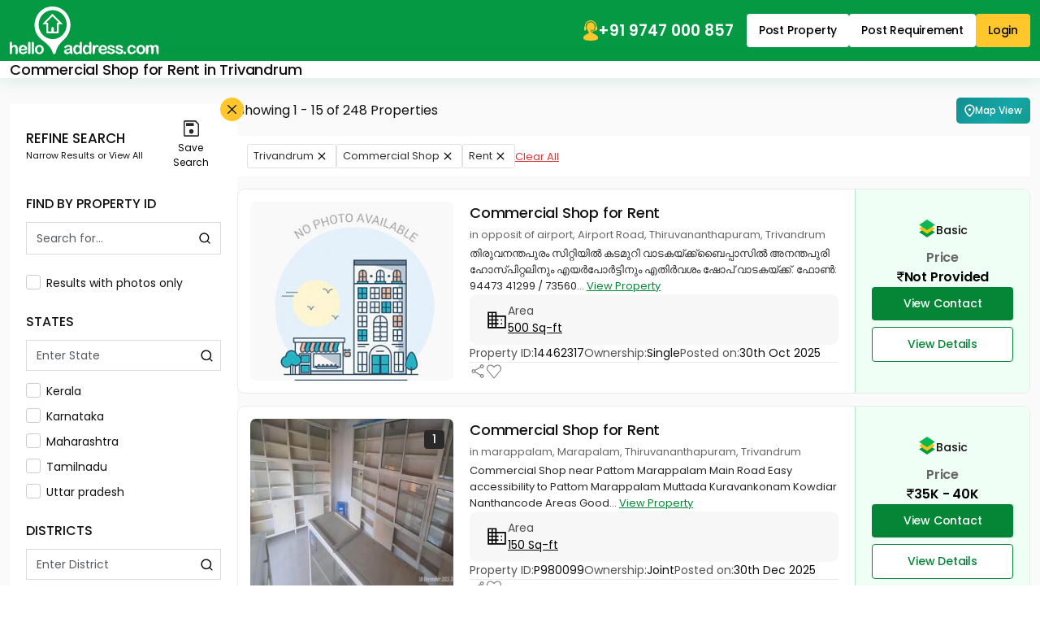

--- FILE ---
content_type: text/html;charset=UTF-8
request_url: https://www.helloaddress.com/trivandrum/commercial-shop-for-rent-1?l_src=details
body_size: 38402
content:
 <!DOCTYPE html><html lang="en" itemscope itemtype="http://schema.org/WebPage"><head> <meta charset="utf-8"> <meta http-equiv="X-UA-Compatible" content="IE=edge"> <meta content='width=device-width, initial-scale=1' name='viewport'> <title>Commercial Shop for Rent in Trivandrum | helloaddress.com</title> <meta name="description" content="Commercial Shop for Rent in Trivandrum." /> <meta name="robots" content="index, follow" /> <meta name="format-detection" content="telephone=no"> <meta name="theme-color" content="#0f9d58" />  <meta property="fb:app_id" content="1437915836474569"/> <meta property="og:type" content="website"/> <meta property="og:title" content="Commercial Shop for Rent in Trivandrum | helloaddress.com"/> <meta property="og:url" content="https://www.helloaddress.com/trivandrum/commercial-shop-for-rent-1"/> <meta property="og:image" content="https://assets.helloaddress.com/ui/build/images/shareImage.jpg"/> <meta property="og:site_name" content="helloaddress.com | Kerala's own real estate portal."/> <meta property="og:description" content="Commercial Shop for Rent in Trivandrum."/>   <meta name="twitter:card" content="summary"> <meta name="twitter:title" content="Commercial Shop for Rent in Trivandrum | helloaddress.com"> <meta name="twitter:description" content="Commercial Shop for Rent in Trivandrum."> <meta name="twitter:image:src" content="https://assets.helloaddress.com/ui/build/images/shareImage.jpg"> <meta name="twitter:domain" content="https://www.helloaddress.com">  <link rel="canonical" href="https://www.helloaddress.com/trivandrum/commercial-shop-for-rent-1" /> <link rel="shortcut icon" href="https://assets.helloaddress.com/ui/build/images/favicon.ico" /> <link rel="manifest" href="/manifest.json"> <link rel="dns-prefetch" href="https://assets.helloaddress.com"> <link rel="dns-prefetch" href="https://fonts.gstatic.com"> <link rel="dns-prefetch" href="https://fonts.googleapis.com"> <link rel="preconnect" href="https://fonts.googleapis.com"> <link rel="preconnect" href="https://fonts.gstatic.com" crossorigin> <link rel="preload" href="https://fonts.googleapis.com/css2?family=Poppins:wght@300;400;500;600;700&display=fallback" as="style" onload="this.onload=null;this.rel='stylesheet'"/>   <link href="https://assets.helloaddress.com/ui/build/styles/style-39e7215a47.css" rel="stylesheet" type="text/css"> <style type="text/css">.facebook{width:22px;height:22px;background:url('data:image/svg+xml,<svg width="6" height="10" viewBox="0 0 6 10" fill="none" xmlns="http://www.w3.org/2000/svg"><path fill-rule="evenodd" clip-rule="evenodd" d="M2.119 0.769C2.61122 0.276698 3.27884 8.23743e-05 3.975 0H5.325C5.42446 0 5.51984 0.0395088 5.59017 0.109835C5.66049 0.180161 5.7 0.275544 5.7 0.375V2.175C5.7 2.27446 5.66049 2.36984 5.59017 2.44017C5.51984 2.51049 5.42446 2.55 5.325 2.55H3.975C3.96515 2.55 3.9554 2.55194 3.9463 2.55571C3.9372 2.55948 3.92893 2.565 3.92197 2.57197C3.915 2.57893 3.90948 2.5872 3.90571 2.5963C3.90194 2.6054 3.9 2.61515 3.9 2.625V3.6H5.325C5.38201 3.59997 5.43828 3.61294 5.48952 3.63792C5.54077 3.66289 5.58564 3.69923 5.62074 3.74416C5.65583 3.78909 5.68022 3.84142 5.69205 3.89719C5.70388 3.95296 5.70283 4.01069 5.689 4.066L5.239 5.866C5.2187 5.94716 5.17184 6.0192 5.10589 6.07066C5.03993 6.12212 4.95866 6.15005 4.875 6.15H3.9V9.375C3.9 9.47446 3.86049 9.56984 3.79016 9.64017C3.71984 9.71049 3.62446 9.75 3.525 9.75H1.725C1.62554 9.75 1.53016 9.71049 1.45984 9.64017C1.38951 9.56984 1.35 9.47446 1.35 9.375V6.15H0.375C0.275544 6.15 0.180161 6.11049 0.109835 6.04016C0.0395088 5.96984 0 5.87446 0 5.775V3.975C0 3.92575 0.00969963 3.87699 0.0285451 3.83149C0.0473907 3.786 0.0750129 3.74466 0.109835 3.70984C0.144657 3.67501 0.185997 3.64739 0.231494 3.62855C0.276991 3.6097 0.325754 3.6 0.375 3.6H1.35V2.625C1.35008 1.92884 1.6267 1.26122 2.119 0.769ZM3.975 0.75C3.47772 0.75 3.00081 0.947544 2.64917 1.29917C2.29754 1.65081 2.1 2.12772 2.1 2.625V3.975C2.1 4.07446 2.06049 4.16984 1.99017 4.24017C1.91984 4.31049 1.82446 4.35 1.725 4.35H0.75V5.4H1.725C1.82446 5.4 1.91984 5.43951 1.99017 5.50983C2.06049 5.58016 2.1 5.67554 2.1 5.775V9H3.15V5.775C3.15 5.67554 3.18951 5.58016 3.25983 5.50983C3.33016 5.43951 3.42554 5.4 3.525 5.4H4.582L4.8445 4.35H3.525C3.42554 4.35 3.33016 4.31049 3.25983 4.24017C3.18951 4.16984 3.15 4.07446 3.15 3.975V2.625C3.15 2.4062 3.23692 2.19635 3.39164 2.04164C3.54635 1.88692 3.7562 1.8 3.975 1.8H4.95V0.75H3.975Z" fill="white"/></svg>') no-repeat center;background-size:12px}.twitter{width:22px;height:22px;background:url('data:image/svg+xml,<svg width="12" height="10" viewBox="0 0 12 10" fill="none" xmlns="http://www.w3.org/2000/svg"><path d="M9.12168 0.125H10.7764L7.16231 4.25469L11.4139 9.875H8.08574L5.47715 6.46719L2.4959 9.875H0.838867L4.70371 5.45703L0.62793 0.125H4.04043L6.3959 3.23984L9.12168 0.125ZM8.54043 8.88594H9.45684L3.54121 1.0625H2.55684L8.54043 8.88594Z" fill="white"/></svg>') no-repeat center;background-size:23px}.whatsapp{width:22px;height:22px;background:url('data:image/svg+xml,<svg width="24" height="24" viewBox="0 0 24 24" fill="none" xmlns="http://www.w3.org/2000/svg"><path d="M19.0498 4.91C18.133 3.98392 17.041 3.24967 15.8374 2.75005C14.6339 2.25043 13.3429 1.99546 12.0398 2C6.5798 2 2.1298 6.45 2.1298 11.91C2.1298 13.66 2.5898 15.36 3.4498 16.86L2.0498 22L7.2998 20.62C8.7498 21.41 10.3798 21.83 12.0398 21.83C17.4998 21.83 21.9498 17.38 21.9498 11.92C21.9498 9.27 20.9198 6.78 19.0498 4.91ZM12.0398 20.15C10.5598 20.15 9.1098 19.75 7.8398 19L7.5398 18.82L4.4198 19.64L5.2498 16.6L5.0498 16.29C4.22755 14.977 3.79094 13.4592 3.7898 11.91C3.7898 7.37 7.4898 3.67 12.0298 3.67C14.2298 3.67 16.2998 4.53 17.8498 6.09C18.6173 6.85396 19.2255 7.76266 19.6392 8.76342C20.0529 9.76419 20.2638 10.8371 20.2598 11.92C20.2798 16.46 16.5798 20.15 12.0398 20.15ZM16.5598 13.99C16.3098 13.87 15.0898 13.27 14.8698 13.18C14.6398 13.1 14.4798 13.06 14.3098 13.3C14.1398 13.55 13.6698 14.11 13.5298 14.27C13.3898 14.44 13.2398 14.46 12.9898 14.33C12.7398 14.21 11.9398 13.94 10.9998 13.1C10.2598 12.44 9.7698 11.63 9.6198 11.38C9.4798 11.13 9.5998 11 9.7298 10.87C9.8398 10.76 9.9798 10.58 10.0998 10.44C10.2198 10.3 10.2698 10.19 10.3498 10.03C10.4298 9.86 10.3898 9.72 10.3298 9.6C10.2698 9.48 9.7698 8.26 9.5698 7.76C9.3698 7.28 9.1598 7.34 9.0098 7.33H8.5298C8.3598 7.33 8.0998 7.39 7.8698 7.64C7.6498 7.89 7.0098 8.49 7.0098 9.71C7.0098 10.93 7.8998 12.11 8.0198 12.27C8.1398 12.44 9.7698 14.94 12.2498 16.01C12.8398 16.27 13.2998 16.42 13.6598 16.53C14.2498 16.72 14.7898 16.69 15.2198 16.63C15.6998 16.56 16.6898 16.03 16.8898 15.45C17.0998 14.87 17.0998 14.38 17.0298 14.27C16.9598 14.16 16.8098 14.11 16.5598 13.99Z" fill="white"/></svg>') no-repeat center;background-size:23px}.instagram{width:24px;height:24px;background:url('data:image/svg+xml,<svg width="24" height="24" viewBox="0 0 24 24" fill="none" xmlns="http://www.w3.org/2000/svg"><path d="M12 8.4C11.0452 8.4 10.1295 8.77928 9.45442 9.45442C8.77929 10.1295 8.4 11.0452 8.4 12C8.4 12.9548 8.77929 13.8705 9.45442 14.5456C10.1295 15.2207 11.0452 15.6 12 15.6C12.9548 15.6 13.8705 15.2207 14.5456 14.5456C15.2207 13.8705 15.6 12.9548 15.6 12C15.6 11.0452 15.2207 10.1295 14.5456 9.45442C13.8705 8.77928 12.9548 8.4 12 8.4ZM12 6C13.5913 6 15.1174 6.63214 16.2426 7.75736C17.3679 8.88258 18 10.4087 18 12C18 13.5913 17.3679 15.1174 16.2426 16.2426C15.1174 17.3679 13.5913 18 12 18C10.4087 18 8.88258 17.3679 7.75736 16.2426C6.63214 15.1174 6 13.5913 6 12C6 10.4087 6.63214 8.88258 7.75736 7.75736C8.88258 6.63214 10.4087 6 12 6ZM19.8 5.7C19.8 6.09782 19.642 6.47936 19.3607 6.76066C19.0794 7.04197 18.6978 7.2 18.3 7.2C17.9022 7.2 17.5206 7.04197 17.2393 6.76066C16.958 6.47936 16.8 6.09782 16.8 5.7C16.8 5.30218 16.958 4.92064 17.2393 4.63934C17.5206 4.35804 17.9022 4.2 18.3 4.2C18.6978 4.2 19.0794 4.35804 19.3607 4.63934C19.642 4.92064 19.8 5.30218 19.8 5.7ZM12 2.4C9.0312 2.4 8.5464 2.4084 7.1652 2.4696C6.2244 2.514 5.5932 2.64 5.0076 2.868C4.51754 3.04793 4.0745 3.33631 3.7116 3.7116C3.33601 4.07448 3.04722 4.5175 2.8668 5.0076C2.6388 5.5956 2.5128 6.2256 2.4696 7.1652C2.4072 8.49 2.3988 8.9532 2.3988 12C2.3988 14.97 2.4072 15.4536 2.4684 16.8348C2.5128 17.7744 2.6388 18.4068 2.8656 18.9912C3.0696 19.5132 3.3096 19.8888 3.708 20.2872C4.1124 20.6904 4.488 20.9316 5.004 21.1308C5.5968 21.36 6.228 21.4872 7.164 21.5304C8.4888 21.5928 8.952 21.6 11.9988 21.6C14.9688 21.6 15.4524 21.5916 16.8336 21.5304C17.772 21.486 18.4032 21.36 18.99 21.1332C19.4796 20.9524 19.9225 20.6641 20.286 20.2896C20.6904 19.8864 20.9316 19.5108 21.1308 18.9936C21.3588 18.4032 21.486 17.772 21.5292 16.8336C21.5916 15.51 21.5988 15.0456 21.5988 12C21.5988 9.0312 21.5904 8.5464 21.5292 7.1652C21.4848 6.2268 21.3576 5.5932 21.1308 5.0076C20.9499 4.51802 20.6617 4.07518 20.2872 3.7116C19.9245 3.33582 19.4814 3.047 18.9912 2.8668C18.4032 2.6388 17.772 2.5128 16.8336 2.4696C15.51 2.4072 15.048 2.4 12 2.4ZM12 0C15.2604 0 15.6672 0.0119999 16.9476 0.0719999C18.2244 0.132 19.0956 0.3324 19.86 0.63C20.652 0.9348 21.3192 1.3476 21.9864 2.0136C22.5966 2.61348 23.0687 3.33911 23.37 4.14C23.6664 4.9044 23.868 5.7756 23.928 7.0536C23.9844 8.3328 24 8.7396 24 12C24 15.2604 23.988 15.6672 23.928 16.9464C23.868 18.2244 23.6664 19.0944 23.37 19.86C23.0696 20.6613 22.5973 21.3871 21.9864 21.9864C21.3864 22.5964 20.6608 23.0685 19.86 23.37C19.0956 23.6664 18.2244 23.868 16.9476 23.928C15.6672 23.9844 15.2604 24 12 24C8.7396 24 8.3328 23.988 7.0524 23.928C5.7756 23.868 4.9056 23.6664 4.14 23.37C3.33879 23.0694 2.61303 22.5971 2.0136 21.9864C1.40332 21.3866 0.931152 20.6609 0.63 19.86C0.3324 19.0956 0.132 18.2244 0.0720002 16.9464C0.0144002 15.6672 0 15.2604 0 12C0 8.7396 0.0120002 8.3328 0.0720002 7.0536C0.132 5.7744 0.3324 4.9056 0.63 4.14C0.930283 3.33862 1.40256 2.61279 2.0136 2.0136C2.61321 1.40308 3.33891 0.930875 4.14 0.63C4.9044 0.3324 5.7744 0.132 7.0524 0.0719999C8.3328 0.0155999 8.7396 0 12 0Z" fill="white"/></svg>') no-repeat center;background-size:21px}
:root{--color-black: #111;--color-yellow: #FFC72C;--color-white: #fff;--color-gray: #666;--color-green: #058536;--color-green-300: #F0FFF6;--color-green-500: #059943;--color-red: #DB3737}.grid-col-2{grid-template-columns:repeat(2, 1fr)}.grid-col-3,.search-big-footer .arrow-list{grid-template-columns:repeat(1, 1fr)}@media (min-width: 768px){.grid-col-3,.search-big-footer .arrow-list{grid-template-columns:repeat(2, 1fr)}}@media (min-width: 992px){.grid-col-3,.search-big-footer .arrow-list{grid-template-columns:repeat(3, 1fr)}}.grid-col-4{grid-template-columns:repeat(4, 1fr)}.col-count-2{column-count:1}@media (min-width: 768px){.col-count-2{column-count:2}}.col-count-4{column-count:4}.spacing,.list-content .title,.list-price .price-info,.popover-header{letter-spacing:-.2px}.nicescroll-rails div{border:1px solid white !important;border-radius:2px !important;background-color:var(--color-green) !important;cursor:pointer !important;width:5px !important}:root{--color-black: #111;--color-yellow: #FFC72C;--color-white: #fff;--color-gray: #666;--color-green: #058536;--color-green-300: #F0FFF6;--color-green-500: #059943;--color-red: #DB3737}.grid-col-2{grid-template-columns:repeat(2, 1fr)}.grid-col-3,.search-big-footer .arrow-list{grid-template-columns:repeat(1, 1fr)}@media (min-width: 768px){.grid-col-3,.search-big-footer .arrow-list{grid-template-columns:repeat(2, 1fr)}}@media (min-width: 992px){.grid-col-3,.search-big-footer .arrow-list{grid-template-columns:repeat(3, 1fr)}}.grid-col-4{grid-template-columns:repeat(4, 1fr)}.col-count-2{column-count:1}@media (min-width: 768px){.col-count-2{column-count:2}}.col-count-4{column-count:4}.spacing,.list-content .title,.list-price .price-info,.popover-header{letter-spacing:-.2px}.notification-wrap{width:275px;padding:10px 0;background:#fff;border:solid 1px #eee;border-radius:3px;position:fixed;z-index:999;top:20%;right:-275px;box-shadow:0 1px 2px 0 rgba(51,51,51,0.16);transition:all 0.5s cubic-bezier(0.12, 1.03, 0.73, 1.2)}.notification-wrap.active{right:10px}.notification-wrap.green{border-left:solid 4px #8cc53f}.notification-wrap.green .notification-text p:before{background-position:-69px -69px}.notification-wrap.orange{border-left:solid 4px #ecbf0d}.notification-wrap.orange .notification-text p:before{background-position:-10px -69px}.notification-wrap.red{border-left:solid 4px #ec0d0d}.notification-wrap.red .notification-text p:before{background-position:-69px -10px}.notification-wrap.blue{border-left:solid 4px #2eb8ff}.notification-wrap.blue .notification-text p:before{background-position:-10px -10px}.notification-wrap .notification-text p{font-size:15px;padding:15px 5px 15px 50px;margin:0 0px 0 10px}.notification-wrap .notification-text p:before{background:url(https://assets.helloaddress.com/ui/build/images/notify_sprites.png) no-repeat;height:40px;width:40px;display:inline-block;content:'';position:absolute;left:5%;top:26%}.contactLoadingSection{display:grid;height:100%;place-items:center}.dataLoaderSmall{border:6px solid #f3f3f3;border-top:6px solid #059943;border-radius:50%;width:50px;height:50px;animation:dataLoaderSpin 2s linear infinite;display:inline-block}@keyframes dataLoaderSpin{0%{transform:rotate(0deg)}100%{transform:rotate(360deg)}}.info-panel{border-radius:9px;background:#F7F7F7;padding:10px;margin-block:10px;grid-template-columns:repeat(auto-fit, minmax(110px, 1fr))}.info-panel a{text-decoration:underline}.info-icon{flex:0 0 auto}.info-item>img{margin-bottom:5px}.info-text{color:#525252}.info-text strong,.info-text span{color:var(--color-black)}.info-row{padding-block:10px;border-bottom:solid 1px #e8e8e8;flex-wrap:wrap}@media (min-width: 766px){.info-panel{padding:10px 20px}.info-row:last-child{border:none;padding-bottom:0}}.soldout{background-position:50% 50% !important;background-repeat:no-repeat !important;height:100%;left:0px;position:absolute;top:0px;width:100%;z-index:9;background-size:60px !important;backdrop-filter:blur(5px)}.soldout-s-type{background:rgba(0,0,0,0.68) url(https://assets.helloaddress.com/ui/build/images/soldbadge.png)}.soldout-r-type{background:rgba(0,0,0,0.68) url(https://assets.helloaddress.com/ui/build/images/rentbadge.png)}.soldout-l-type{background:rgba(0,0,0,0.68) url(https://assets.helloaddress.com/ui/build/images/leasebadge.png)}.expired-property{background:#fff url("https://assets.helloaddress.com/ui/build/images/expired-listing.png") no-repeat center !important;display:inline-block;width:40px;height:40px;border-radius:50%;position:absolute;z-index:9;right:8px;box-shadow:3px 3px 5px 0px rgba(51,51,51,0.11);top:9px}.ready-move{font-weight:500;font-size:14px;color:var(--color-green);gap:3px;letter-spacing:-.2px}.connect-wrap{line-height:normal}.connect-wrap .favorite-btn,.connect-wrap button{background:transparent;border:none;padding:0;display:grid;place-items:center}.connect-wrap .dropdown-toggle::after{display:none}.connect-wrap .dropdown-menu{padding:4px 0;margin-bottom:5px !important;border-radius:4px}.connect-wrap .dropdown-menu li .dropdown-item{padding-inline:10px;font-size:12px;display:flex;align-items:center;gap:7px}.arrow-list{padding:15px 25px;list-style:none;gap:30px}.arrow-list li a{margin-block:4px;padding-block:3px;font-size:14px;text-decoration:underline;color:#222;display:flex;align-items:center;gap:5px;width:fit-content;transition:all .3s ease}.arrow-list li a::before{content:"";width:12px;height:12px;background:url("[data-uri]") no-repeat center;background-size:18px;opacity:.5;flex:0 0 auto}.arrow-list li a:hover{color:var(--color-green)}.middle-control .owl-nav{margin:0 !important}.middle-control .owl-nav button{width:36px;height:36px;background:rgba(255,255,255,0.9) url('data:image/svg+xml,<svg width="10" height="16" viewBox="0 0 10 16" fill="none" xmlns="http://www.w3.org/2000/svg"><path d="M0.246211 8.33031L7.12368 15.2077C7.28275 15.3668 7.49509 15.4545 7.7215 15.4545C7.94791 15.4545 8.16025 15.3668 8.31932 15.2077L8.8258 14.7013C9.15537 14.3714 9.15537 13.8351 8.8258 13.5057L3.05062 7.73047L8.83221 1.94889C8.99128 1.7897 9.0791 1.57748 9.0791 1.35119C9.0791 1.12465 8.99128 0.912436 8.83221 0.753117L8.32573 0.246891C8.16654 0.0876979 7.95432 -2.32516e-06 7.72791 -2.33935e-06C7.5015 -2.35354e-06 7.28915 0.0876979 7.13009 0.246891L0.246211 7.13052C0.0867663 7.29021 -0.000808469 7.50343 -0.000305914 7.7301C-0.000808525 7.95764 0.0867662 8.17074 0.246211 8.33031Z" fill="%23101010"/></svg>') no-repeat center !important;border-radius:50% !important;margin:0 !important;transform:translateY(-50%);top:50%;position:absolute;z-index:1;border:none}.middle-control .owl-nav button.owl-prev{left:20px}.middle-control .owl-nav button.owl-next{right:20px;transform:translateY(-50%) rotate(180deg)}.middle-control .owl-nav button span{display:none}@media (max-width: 991px){.middle-control .owl-nav button{width:28px;height:28px;background-size:8px !important}.middle-control .owl-nav button.owl-prev{left:10px}.middle-control .owl-nav button.owl-next{right:10px}}.ico-favorite{display:inline-block;width:20px;height:20px;background:url('data:image/svg+xml,<svg width="22" height="22" viewBox="0 0 22 22" fill="none" xmlns="http://www.w3.org/2000/svg"><path fill-rule="evenodd" clip-rule="evenodd" d="M19.25 9.90638L11 19.75L2.75 9.8658C1.76344 8.49493 1.375 7.56887 1.375 6.30112C1.375 3.9368 3.06281 1.809 5.5 1.78906C7.50475 1.77256 9.77762 3.81992 11 5.36336C12.1901 3.87423 14.4953 1.78906 16.5 1.78906C18.8726 1.78906 20.625 3.9368 20.625 6.30112C20.625 7.56887 20.3177 8.56369 19.25 9.90638ZM16.5 0.5C14.2086 0.5 12.4747 1.84475 11 3.25C9.59544 1.75881 7.79144 0.5 5.5 0.5C2.27288 0.5 0 3.27474 0 6.30112C0 7.9243 0.664813 9.09305 1.39288 10.1917L9.94056 20.4396C10.8996 21.455 11.0811 21.455 12.0402 20.4396L20.6071 10.1917C21.4637 9.09305 22 7.9243 22 6.30112C22 3.27474 19.7271 0.5 16.5 0.5Z" fill="%237E7E7E"/></svg>') no-repeat center;background-size:18px}.ico-favorite.active{background-image:url('data:image/svg+xml,<svg width="22" height="21" viewBox="0 0 22 21" fill="none" xmlns="http://www.w3.org/2000/svg"><path fill-rule="evenodd" clip-rule="evenodd" d="M16.5 0C14.2086 0 12.3626 1.26637 10.9787 2.91155C9.63394 1.20999 7.79144 0 5.5 0C2.27288 0 0 2.77474 0 5.80112C0 7.4243 0.664813 8.59305 1.39288 9.69168L9.94056 19.9396C10.8996 20.8395 11.0811 20.8395 12.0402 19.9396L20.6071 9.69168C21.4637 8.59305 22 7.4243 22 5.80112C22 2.77474 19.7271 0 16.5 0Z" fill="%23FD0815"/></svg>')}.save-search__btn{background:transparent;border:none;padding:0;display:grid;place-items:center;gap:5px;font-size:12px;align-self:center;flex:0 0 75px}.save-search__btn .icon{width:20px;height:20px;background:url('data:image/svg+xml,<svg width="19" height="20" viewBox="0 0 19 20" fill="none" xmlns="http://www.w3.org/2000/svg"><path d="M19 4.36111V18.3333C19 18.7778 18.8417 19.1667 18.525 19.5C18.2083 19.8333 17.8389 20 17.4167 20H1.58333C1.16111 20 0.791667 19.8333 0.475 19.5C0.158333 19.1667 0 18.7778 0 18.3333V1.66667C0 1.22222 0.158333 0.833333 0.475 0.5C0.791667 0.166667 1.16111 0 1.58333 0H14.8569L19 4.36111ZM17.4167 5.11111L14.1444 1.66667H1.58333V18.3333H17.4167V5.11111ZM9.4938 16.5278C10.2544 16.5278 10.903 16.2475 11.4396 15.6871C11.9762 15.1266 12.2444 14.4461 12.2444 13.6454C12.2444 12.8448 11.9782 12.162 11.4458 11.5972C10.9134 11.0324 10.2668 10.75 9.5062 10.75C8.74559 10.75 8.09699 11.0302 7.56042 11.5907C7.02384 12.1511 6.75556 12.8317 6.75556 13.6324C6.75556 14.433 7.02178 15.1157 7.55422 15.6806C8.08664 16.2454 8.73317 16.5278 9.4938 16.5278ZM2.98194 7.11111H12.4292V3.13889H2.98194V7.11111ZM1.58333 5.11111V18.3333V1.66667V5.11111Z" fill="%23292929"/></svg>') no-repeat center}.map-btn{padding:6px 10px;color:var(--color-white);font-weight:500;border-radius:5px;font-size:12px;white-space:nowrap;animation:gradient 7s ease infinite;background:linear-gradient(-45deg, #0eae57, #087f3e, #16a6a8, #0c7475);background-size:400% 400%}.map-ico{flex:0 0 auto;width:13px;height:20px;background:url('data:image/svg+xml,<svg width="19" height="23" viewBox="0 0 19 23" fill="none" xmlns="http://www.w3.org/2000/svg"><path d="M9.33325 20.1854C11.6208 18.0854 13.3176 16.1778 14.4239 14.4625C15.5301 12.7473 16.0833 11.2237 16.0833 9.89166C16.0833 7.84791 15.4319 6.17466 14.1291 4.87191C12.8264 3.56916 11.2278 2.91741 9.33325 2.91666C7.4395 2.91666 5.84125 3.56841 4.5385 4.87191C3.23575 6.17541 2.584 7.84866 2.58325 9.89166C2.58325 11.2229 3.13638 12.7465 4.24263 14.4625C5.34888 16.1785 7.04575 18.0862 9.33325 20.1854ZM9.33325 22.4073C9.07075 22.4073 8.80825 22.3604 8.54575 22.2667C8.28325 22.1729 8.04888 22.0323 7.84263 21.8448C6.62388 20.7198 5.54575 19.6229 4.60825 18.5542C3.67075 17.4854 2.88813 16.4497 2.26038 15.4469C1.63188 14.4434 1.15375 13.4778 0.826002 12.55C0.498252 11.6223 0.334002 10.7362 0.333252 9.89166C0.333252 7.07916 1.23813 4.83853 3.04788 3.16978C4.85763 1.50103 6.95275 0.666656 9.33325 0.666656C11.7145 0.666656 13.81 1.50103 15.6198 3.16978C17.4295 4.83853 18.334 7.07916 18.3333 9.89166C18.3333 10.7354 18.1694 11.6215 17.8416 12.55C17.5139 13.4785 17.0358 14.4442 16.4073 15.4469C15.7788 16.4497 14.9958 17.4854 14.0583 18.5542C13.1208 19.6229 12.0426 20.7198 10.8239 21.8448C10.6176 22.0323 10.3833 22.1729 10.1208 22.2667C9.85825 22.3604 9.59575 22.4073 9.33325 22.4073ZM9.33325 11.9167C9.952 11.9167 10.4819 11.6965 10.9229 11.2563C11.3639 10.816 11.584 10.2862 11.5833 9.66666C11.5833 9.04791 11.3631 8.51841 10.9229 8.07816C10.4826 7.63791 9.95275 7.41741 9.33325 7.41666C8.7145 7.41666 8.185 7.63716 7.74475 8.07816C7.3045 8.51916 7.084 9.04866 7.08325 9.66666C7.08325 10.2854 7.30375 10.8153 7.74475 11.2563C8.18575 11.6973 8.71525 11.9174 9.33325 11.9167Z" fill="white"/></svg>') no-repeat center;background-size:13px}@keyframes gradient{0%{background-position:0% 50%}50%{background-position:100% 50%}100%{background-position:0% 50%}}.facets-wrap{display:flex;flex:1}.facets-panel{padding:10px 12px}.facets-panel .facet-btn{gap:3px;border:solid 1px #E1E1E1;background:var(--color-white);padding:4px 7px;color:#333;border-radius:3px;line-height:normal;font-size:13px}.facets-panel .facet-btn::after{content:"";background:url("[data-uri]") no-repeat center;width:20px;height:20px}.listing-main{display:flex;align-items:flex-start;gap:15px}.sidebar{flex:0 0 280px;background:var(--color-white);padding:20px;position:relative;display:grid;gap:22px}.sidebar .scroll-panel{display:grid;gap:25px}.sidebar .custom-radiobtn .checkmark{margin-top:0}.sidebar-title{font-weight:500}.sidebar-close{width:22px;height:22px;background-color:var(--color-yellow);border-radius:50%;opacity:1;background-size:11px;position:absolute;top:-8px;right:-8px;z-index:1}.sidebar-close:focus{box-shadow:none}.sidebar-header .heading{font-size:11px;display:grid}.sidebar-header .heading strong{font-size:17px;font-weight:500;text-transform:uppercase}.sidebar .form-control{border-radius:0;font-size:14px;height:38px}.sidebar .facet-wrapper{max-height:230px;gap:10px}.listing-panel{flex:1;display:grid;gap:20px}@media (min-width: 992px){.listing-panel{gap:15px}}.list-item{border-radius:9px;border:1px solid #d1d1d1;background:var(--color-white);padding:15px;display:grid;gap:15px;overflow:hidden}@media (min-width: 992px){.list-item{grid-template-columns:250px 1fr 200px;gap:20px;border-color:#EAEAEA}}.list-image{border-radius:7px;overflow:hidden;background:var(--color-green-300);position:relative}.list-image .owl-stage-outer,.list-image .owl-stage,.list-image .owl-loaded{display:flex;height:100%}.list-image .owl-stage-outer .owl-item,.list-image .owl-stage .owl-item,.list-image .owl-loaded .owl-item{flex:1 0 auto}.list-image .img-cover{object-position:top center}.list-image .middle-control .owl-nav button{width:28px;height:28px;background-size:8px !important}.list-image .middle-control .owl-nav button.owl-prev{left:10px}.list-image .middle-control .owl-nav button.owl-next{right:10px}@media (max-width: 767px){.list-image{height:300px}}.list-image__label{color:var(--color-white);font-size:14px;line-height:normal;padding:6px 9px;border-radius:0 30px 30px 0;position:absolute;left:0;bottom:40px;z-index:1}.list-image__label.owner{background:var(--color-green)}.list-image__label.brocker{background:#8FA410}.list-image__count{font-size:14px;background:#292929;color:var(--color-white);border-radius:4px;padding:1px 10px;line-height:normal;position:absolute;right:11px;top:14px;z-index:1;font-weight:500}.list-content .head-panel{display:grid;gap:4px}.list-content .title{font-size:18px;color:var(--color-black);line-height:normal;font-weight:500;width:fit-content}.list-content .title::first-letter{text-transform:uppercase}.list-content .title:hover{text-decoration:underline}.list-content .list-location{font-size:13px;color:var(--color-gray)}.list-content .list-description{color:#272727;font-size:13px;line-height:20px}.list-content .list-description a{white-space:nowrap;font-weight:400;font-size:13px;text-decoration:underline;transition:all .3s ease}.list-content .list-description a:hover{color:var(--color-black)}@media (min-width: 992px){.list-content{padding-block:5px}}.list-price{display:grid;grid-template-columns:minmax(auto, auto) 1fr;gap:15px}.list-price .btn-wrap{display:flex;gap:8px}.list-price .btn-wrap .btn{width:100%;padding-block:9px}@media (min-width: 992px){.list-price{background:var(--color-green-300);padding:15px 20px;margin:-15px -15px -15px 0;display:flex;flex-direction:column;justify-content:center;border-left:1px solid #AFE9C7}.list-price .btn-wrap{display:grid}.list-price .price-info{font-size:16px;display:grid;place-items:center}}@media (max-width: 991px){.list-price .price-info{margin-left:auto;font-size:15px;display:flex;gap:0 5px;flex-wrap:wrap;justify-content:flex-end}.list-price .price-info .text-gray{font-weight:600}.list-price .btn-wrap{grid-column:1 / -1;margin-bottom:5px}}.search-location-list{background:var(--color-white);border-radius:9px;border:1px solid var(--color-green);overflow:hidden}.search-location-list .list-head{background:#F4F4F4;padding:10px 15px 0}.search-location-list .list-head .nav-tabs .nav-link{padding-block:12px}.search-location-list .list-head .nav-tabs .nav-link:hover:not(.active){border-color:transparent}@media (max-width: 991px){.search-location-list .list-head .nav-tabs{flex-wrap:nowrap;overflow-x:auto;overflow-y:hidden;scrollbar-width:none}.search-location-list .list-head .nav-tabs::-webkit-scrollbar{display:none}.search-location-list .list-head .nav-tabs .nav-link{white-space:nowrap}}.search-location-list .list-head .title{font-weight:500;font-size:14px;color:var(--color-black)}.search-location-list .list-head .btn-close{margin-bottom:8px;background-size:13px}.search-location-list .hot-locations-list{max-height:180px !important}.search-location-list .list-body{list-style:none;gap:30px;padding:15px}.search-location-list .list-body li a{margin-block:8px;padding-block:2px;font-size:13px;text-decoration:underline;color:#333;display:flex;align-items:center;gap:5px;width:fit-content;transition:color .3s ease}.search-location-list .list-body li a::before{content:"";width:12px;height:12px;background:url("[data-uri]") no-repeat center;background-size:18px;opacity:.5}.search-location-list .list-body li a:hover{color:var(--color-green)}.filter-item .form-control{background:url("[data-uri]") no-repeat right 8px center;background-size:17px;padding-right:32px;margin-bottom:5px}.custom-search{border:solid 1px #dadada}.custom-search .form-control{padding:10px 12px;background:var(--color-white);border:none;margin:0}.custom-search .search-btn{background:url("[data-uri]") no-repeat center;border:none;flex:0 0 38px;height:38px;border-radius:0}.custom-search .search-btn:hover{background-color:#eee}.project-panel{gap:15px}.project-panel .heading{font-size:18px;font-weight:500}.project-item{border-bottom:solid 1px #E1E1E1;padding-bottom:10px;gap:10px;font-size:15px;line-height:normal}.project-item img{width:100%}.project-item span{transition:all .3s ease}.project-item span::first-letter{text-transform:uppercase}.project-item:hover span{color:var(--color-green);text-decoration:underline}.sidebar-list__head{background:#197C8A;color:var(--color-white);padding:10px 15px;font-size:15px;font-weight:500}.sidebar-list__body{border:1px solid #DBEAF9;background:#F5FAFF;gap:10px;list-style:none;padding:10px}.sidebar-list__body a{color:var(--color-black);display:inline-flex;align-items:center;font-size:13px;gap:4px}.sidebar-list__body a::before{content:"";width:12px;height:12px;background:url("[data-uri]") no-repeat center;background-size:18px;opacity:.5}.sidebar-list__body a:hover{text-decoration:underline}.btn-filter{padding:7px 13px;font-size:15px;font-weight:500}.btn-filter svg{width:14px}.search-big-footer{background:var(--color-white);padding:25px 0;border-top:solid 1px #efefef}.search-big-footer .big-list:not(:last-child){margin-bottom:25px}.search-big-footer .title{font-size:18px;font-weight:500;margin-bottom:12px}.search-big-footer .arrow-list{display:grid;list-style:none;gap:0 15px}.search-big-footer .arrow-list li a{text-decoration:none;margin-block:4px;font-weight:300;color:#000;width:fit-content;transition:all .3s ease}.search-big-footer .arrow-list li a:hover{text-decoration:underline;color:var(--color-green)}@media (min-width: 992px){.search-big-footer{padding:30px 0}.search-big-footer .title{font-size:20px}}@media (max-width: 991px){.sidebar{display:none}.sidebar.active{position:fixed;left:0;right:0;bottom:0;border-radius:35px 35px 0 0;overflow:hidden;z-index:99999;display:grid;gap:15px}.sidebar.active .project-panel,.sidebar.active .sidebar-list{display:none !important}.sidebar.active .sidebar-close{left:15px;top:19px;background-color:transparent;right:initial;background-size:13px}.sidebar.active .scroll-panel{display:grid;gap:18px;height:calc(100vh - 135px);overflow-y:auto;padding-block:7px 77px}.sidebar-header{margin:0 !important}.sidebar-header .heading{margin-left:28px}.sidebar-header .heading strong{text-transform:inherit}.sidebar-header .heading span{display:none}.save-search-popover{z-index:99999}.save-search__btn{display:flex;align-items:start}.save-search__btn .icon{width:15px;height:15px;background-size:15px}.save-search__btn span{white-space:nowrap}}.popover{max-width:240px;width:100%;font-family:"Poppins";border-color:#f1e7e7}.popover-header{background:var(--color-green);color:var(--color-white);font-size:14px;font-weight:500;padding-block:10px}.popover-header::before{border-bottom-color:var(--color-green) !important}.popover-arrow::after{border-bottom-color:var(--color-green) !important}.popover-body{padding:12px;display:grid;gap:12px;background:#edeeed}.popover-body .btn-wrap{display:flex;gap:5px}.popover-body .form-control{font-size:13px}.popover-body .btn{padding-block:8px;font-size:12px;font-weight:500}.popover-body .text-danger{font-size:13px}.noListing{background:var(--color-white);box-shadow:0 0 5px 0 rgba(51,51,51,0.11);padding:12px;margin-bottom:10px;display:flex;align-items:center;gap:5px;border-radius:3px;overflow:hidden}.noListing img{flex:0 0 auto;max-width:70px}.noListing .content{font-size:13px}@media (min-width: 992px){.noListing{padding:12px 20px}.noListing img{max-width:90px}}@media (max-width: 1199px){.rent-listing .sidebar{left:-100%;position:fixed;right:initial;bottom:0;top:0;border-radius:0;overflow:hidden;z-index:99999;display:grid;gap:15px;max-width:300px;padding:15px;transition:all .3s ease}.rent-listing .sidebar.active{left:0}.rent-listing .sidebar.active .scroll-panel{gap:18px;height:100vh;overflow-y:auto;padding-block:0;place-content:start}.rent-listing .sidebar .project-panel{display:none !important}.rent-listing .filter-circle{z-index:99999}.rent-listing .filter-circle.active{background:var(--color-green) url('data:image/svg+xml,<svg width="25" height="26" viewBox="0 0 25 26" fill="none" xmlns="http://www.w3.org/2000/svg"><path d="M1.6665 23.89L23.6665 1.89003" stroke="white" stroke-width="2.66667" stroke-linecap="round" stroke-linejoin="round"/><path d="M1.6665 1.66669L23.6665 23.6667" stroke="white" stroke-width="2.66667" stroke-linecap="round" stroke-linejoin="round"/></svg>') no-repeat center;background-size:17px}.rent-listing .filter-circle.active img{display:none}}.loader-line{background:var(--color-green);position:relative;-webkit-animation:loader-line 1s ease-in-out infinite;animation:loader-line 1s ease-in-out infinite;-webkit-animation-delay:0.4s;animation-delay:0.4s;width:0.25em;height:1.5em;margin:15px auto 15px}.loader-line:after,.loader-line:before{content:'';position:absolute;width:inherit;height:inherit;background:inherit;-webkit-animation:inherit;animation:inherit}.loader-line:before{right:.7em;-webkit-animation-delay:0.2s;animation-delay:0.2s}.loader-line:after{left:.7em;-webkit-animation-delay:0.6s;animation-delay:0.6s}@-webkit-keyframes loader-line{0%,100%{box-shadow:0 0 0 var(--color-green),0 0 0 var(--color-green)}50%{box-shadow:0 -0.25em 0 var(--color-green),0 0.25em 0 var(--color-green)}}@keyframes loader-line{0%,100%{box-shadow:0 0 0 var(--color-green),0 0 0 var(--color-green)}50%{box-shadow:0 -0.25em 0 var(--color-green),0 0.25em 0 var(--color-green)}}.filter-circle{width:50px;height:50px;background:var(--color-green);border-radius:50%;position:fixed;bottom:15px;left:15px;z-index:99;border:none;display:grid;place-items:center;box-shadow:0 0 8px var(--color-green)}.filter-circle img{max-width:28px}.control-bottom{background:var(--color-white);padding:15px 20px;box-shadow:0 -3px 8px #e0e0e0;position:fixed;bottom:0;left:0;right:0;z-index:99}.control-bottom .text-btn{font-size:14px;font-weight:500}.control-bottom .view-btn{font-size:12px}
.owl-carousel,.owl-carousel .owl-item{-webkit-tap-highlight-color:transparent;position:relative}.owl-carousel{display:none;width:100%;z-index:1}.owl-carousel .owl-stage{position:relative;-ms-touch-action:pan-Y;touch-action:manipulation;-moz-backface-visibility:hidden}.owl-carousel .owl-stage:after{content:".";display:block;clear:both;visibility:hidden;line-height:0;height:0}.owl-carousel .owl-stage-outer{position:relative;overflow:hidden;-webkit-transform:translate3d(0, 0, 0)}.owl-carousel .owl-item,.owl-carousel .owl-wrapper{-webkit-backface-visibility:hidden;-moz-backface-visibility:hidden;-ms-backface-visibility:hidden;-webkit-transform:translate3d(0, 0, 0);-moz-transform:translate3d(0, 0, 0);-ms-transform:translate3d(0, 0, 0)}.owl-carousel .owl-item{min-height:1px;float:left;-webkit-backface-visibility:hidden;-webkit-touch-callout:none}.owl-carousel .owl-item img{display:block;width:100%}.owl-carousel .owl-dots.disabled,.owl-carousel .owl-nav.disabled{display:none}.no-js .owl-carousel,.owl-carousel.owl-loaded{display:block}.owl-carousel .owl-dot,.owl-carousel .owl-nav .owl-next,.owl-carousel .owl-nav .owl-prev{cursor:pointer;-webkit-user-select:none;-khtml-user-select:none;-moz-user-select:none;-ms-user-select:none;user-select:none}.owl-carousel .owl-nav button.owl-next,.owl-carousel .owl-nav button.owl-prev,.owl-carousel button.owl-dot{padding:0 !important;background:transparent;border:none}.owl-carousel.owl-loading{opacity:0;display:block}.owl-carousel.owl-hidden{opacity:0}.owl-carousel.owl-refresh .owl-item{visibility:hidden}.owl-carousel.owl-drag .owl-item{-ms-touch-action:pan-y;touch-action:pan-y;-webkit-user-select:none;-moz-user-select:none;-ms-user-select:none;user-select:none}.owl-carousel.owl-grab{cursor:move;cursor:grab}.owl-carousel.owl-rtl{direction:rtl}.owl-carousel.owl-rtl .owl-item{float:right}.owl-carousel .animated{animation-duration:1s;animation-fill-mode:both}.owl-carousel .owl-animated-in{z-index:0}.owl-carousel .owl-animated-out{z-index:1}.owl-carousel .fadeOut{animation-name:fadeOut}@keyframes fadeOut{0%{opacity:1}100%{opacity:0}}.owl-height{transition:height .5s ease-in-out}.owl-carousel .owl-item .owl-lazy{opacity:0;transition:opacity .4s ease}.owl-carousel .owl-item .owl-lazy:not([src]),.owl-carousel .owl-item .owl-lazy[src^=""]{max-height:0}.owl-carousel .owl-item img.owl-lazy{transform-style:preserve-3d}.owl-carousel .owl-video-wrapper{position:relative;height:100%;background:#000}.owl-carousel .owl-video-play-icon{position:absolute;height:80px;width:80px;left:50%;top:50%;margin-left:-40px;margin-top:-40px;background:url(owl.video.play.png) no-repeat;cursor:pointer;z-index:1;-webkit-backface-visibility:hidden;transition:transform .1s ease}.owl-carousel .owl-video-play-icon:hover{-ms-transform:scale(1.3, 1.3);transform:scale(1.3, 1.3)}.owl-carousel .owl-video-playing .owl-video-play-icon,.owl-carousel .owl-video-playing .owl-video-tn{display:none}.owl-carousel .owl-video-tn{opacity:0;height:100%;background-position:center center;background-repeat:no-repeat;background-size:contain;transition:opacity .4s ease}.owl-carousel .owl-video-frame{position:relative;z-index:1;height:100%;width:100%}.owl-theme .owl-dots,.owl-theme .owl-nav{text-align:center;-webkit-tap-highlight-color:transparent}.owl-theme .owl-nav{margin-top:10px}.owl-theme .owl-nav [class*=owl-]{color:#FFF;font-size:14px;margin:5px;padding:4px 7px;display:inline-block;cursor:pointer}.owl-theme .owl-nav [class*=owl-]:hover{color:#FFF;text-decoration:none}.owl-theme .owl-nav .disabled{opacity:.5;cursor:default}.owl-theme .owl-nav.disabled+.owl-dots{margin-top:10px}.owl-theme .owl-dots .owl-dot{display:inline-block;zoom:1}.owl-theme .owl-dots .owl-dot span{width:10px;height:10px;margin:5px;background:#D6D6D6;display:block;-webkit-backface-visibility:visible;transition:opacity .2s ease;border-radius:30px}.owl-theme .owl-dots .owl-dot.active span,.owl-theme .owl-dots .owl-dot:hover span{background:#059943}</style> <script type="application/ld+json">{	"@context": "http://schema.org",	"@type": "Organization",	"name": "Hello Address",	"url": "https://www.helloaddress.com/",	"logo": "https://assets.helloaddress.com/ui/build/images/logoHelloaddress.png",	"description": "Helloaddress.com is an exclusive real estate portal for Kerala owned by the Malayala Manorama group.The site has extensive information relevant to the real estate industry, including trends, new products in building materials, downloads etc.The Map Search feature allows property seekers to explore properties that match their expectations. Different types of searches such as the Free Hand search, Radius search, Group View, Geotagging, and nearby amenities search are some of the features incorporated in the system.",	"contactPoint": [ {	"@type": "ContactPoint",	"telephone": "+914812587202",	"contactType": "Customer Service" }	],	"sameAs": [	"https://www.facebook.com/helloaddress",	"https://twitter.com/mmhelloaddress",	"https://www.youtube.com/helloaddress",	"https://www.instagram.com/helloaddressofficial/"	],	"address": { "@type": "PostalAddress", "streetAddress": "Helloaddress.com,Manorama Classifieds,Malayala Manorama Co.Ltd,KK Road", "addressLocality": "Kottayam", "addressRegion": "Kerala", "postalCode": "686001", "addressCountry": "India"	}
}</script><script type="application/ld+json">{	"@context": "http://www.schema.org",	"@type": "WebSite",	"name": "Hello Address",	"url": "https://www.helloaddress.com/",	"potentialAction": [	{ "@type": "SearchAction", "target": "https://www.helloaddress.com/search/list?q={search_term}", "query-input": "required name=search_term"	},	{ "@type": "SearchAction", "target": "android-app://com.manorama.helloaddress/https/www.helloaddress.com/search/list?q={search_term}", "query-input": "required name=search_term"	}	]
}</script> <script id="commonLib" src="https://assets.helloaddress.com/ui/build/scripts/lib/library-498559c521.js" defer></script> <script type="text/javascript" src="https://assets.helloaddress.com/ui/build/scripts/lib/jquery-f2ed6872ee.nicescroll.js" defer></script> <script type="text/javascript" src="https://assets.helloaddress.com/ui/build/scripts/lib/owl-carousel-min-70d9e77cf3.js" defer></script> <script type="text/javascript" src="https://assets.helloaddress.com/ui/build/scripts/search/search-561e4f23e7.js" defer></script> <script type="text/javascript" src="https://assets.helloaddress.com/ui/build/scripts/property/common-aba92d0be5.js" defer></script> <script type="text/javascript" src="https://assets.helloaddress.com/ui/build/scripts/search/listView-f6a18e8abc.js" defer></script> </head><body> <div class="ad-panel text-center my-2 d-none" data-adlocation="leaderBoard"></div> <header> <div class="bg-green-2 py-2" data-top-menu> <div class="container"> <div class="row align-items-center gap-2 g-3 gap-lg-3 text-end"> <a id="navToggle" class="col-auto animated-arrow slideLeft menuclose"><span></span></a> <a href="https://www.helloaddress.com" title="Helloaddress" class="col-auto"> <img class="d-none d-lg-block" src="https://assets.helloaddress.com/ui/build/images/ha-logo.svg" alt="Helloaddress.com" title="Kerala's fastest growing property site" loading="lazy"> <img class="d-lg-none mobile-logo" width="30" height="38" src="https://assets.helloaddress.com/ui/build/images/mobile-logo.svg" alt="Helloaddress.com" title="Kerala's fastest growing property site" loading="lazy"> </a> <div class="col-auto ms-auto"> <div class="d-inline-flex align-items-center gap-2 flex-wrap"> <a href="tel:+919747000857" title="" class="connect-block d-inline-flex align-items-center gap-2 text-white me-lg-3 tap-btn"> <img width="18" height="25" src="https://assets.helloaddress.com/ui/build/images/call-icon.svg" alt="Contact" title="Contact"> <span class="d-none d-lg-block">+91 9747 000 857</span> </a> <button class="d-lg-none text-btn tap-btn" data-search-button> <img width="22" height="22" src="https://assets.helloaddress.com/ui/build/images/header-search.svg" alt="Search" title="Search"> </button> <a href="https://www.helloaddress.com/user/property/enlist" title="Post Property" class="btn btn-primary bg-white text-black d-none d-lg-block" data-loginlink data-redirect-url="/user/property/enlist">Post Property</a> <a href="https://www.helloaddress.com/requirements/add" title="Post Requirement" class="btn btn-primary bg-white text-black d-none d-lg-block" data-loginlink data-redirect-url="/requirements/add">Post Requirement</a> <a href="https://www.helloaddress.com/login" title="Login" class="btn btn-primary bg-yellow text-black" data-loginlink >Login</a> </div> </div> </div> </div> </div> <div class="bg-white search-nav" data-page-heading> <div class="container d-flex align-items-center gap-2 flex-wrap"> <h1 class="m-0 page-title">Commercial Shop for Rent in Trivandrum</h1> </div> </div> <div class="main-menu d-lg-none"> <div class="container"> <div class="wsmenucontent overlapblackbg"></div> <nav class="wsmenu slideLeft"> <ul class="mobile-sub wsmenu-list"> <li class="mobile-menu-head d-flex align-items-center justify-content-between gap-3 d-lg-none"> <img src="https://assets.helloaddress.com/ui/build/images/ha-mobile-logo.svg" alt="Helloaddress.com" title="Kerala's fastest growing property site" loading="lazy"> <button class="btn btn-close" aria-label="menu close" data-close-menu></button> </li> <li class="d-lg-none"> <a href="https://www.helloaddress.com/user/property/enlist" class="arrow-link" title="Post Your Property" data-loginlink data-redirect-url="/user/property/enlist">Post Your Property</a> </li> <li class="d-lg-none"> <a href="https://www.helloaddress.com/requirements/add" class="arrow-link" title="Post Your Requirement" data-loginlink data-redirect-url="/requirements/add">Post Your Requirement</a> </li> <li><a href="https://www.helloaddress.com/properties-for-sale/act-s" title="Properties for Sale">Properties for Sale</a></li> <li><a href="https://www.helloaddress.com/rent" title="Properties for Rent">Properties for Rent</a></li> <li><a href="https://www.helloaddress.com/premium-projects" title="Premium Projects">Premium Projects</a></li> <li><a href="https://www.helloaddress.com/finance-center" title="Finance Center">Finance Center</a></li> <li><a href="https://www.helloaddress.com/buyServices" title="Our Services">Our Services</a></li> <li><a href="https://www.helloaddress.com/contact-us" title="Contact Us">Contact Us</a></li> <li class="mobile-menu-footer d-grid gap-2 d-lg-none"> <span>Call us</span> <a href="tel:+919747000857" class="d-flex align-items-center call-panel"> <img width="30" height="38" src="https://assets.helloaddress.com/ui/build/images/call-icon.svg" alt="Contact" title="Contact" loading="lazy"> <span>+91 9747 000 857</span> </a> </li> </ul> </nav> </div> </div> </header><main> <section class="listing-section"> <div class="container"> <div class="listing-main py-4 pb-lg-5"> <aside class="sidebar mt-2"> <button class="sidebar-close btn-close" aria-label="Close Filter" data-close-sidebar></button> <div class="control-bottom d-flex d-lg-none align-items-center gap-3 justify-content-between"> <button class="btn px-0 py-1 text-btn text-green" data-close-sidebar>Cancel</button> <button class="btn btn-primary bg-green view-btn" data-close-sidebar>View 248 Properties</button> </div> <div class="sidebar-header d-flex align-items-center gap-3 justify-content-between mb-2"> <div class="heading"> <strong>Refine Search</strong> <span>Narrow Results or View All</span> </div> <button class="save-search__btn" id="save-search" data-container="body" data-toggle="popover" data-placement="bottom" title="Save Search" data-bs-custom-class="save-search-popover"> <i class="icon"></i><span>Save Search</span> </button> <div id="tmpl-save-search" class="save-search-panel d-none"> <div class="save-search-msg alert py-2 m-0 d-none"></div> <div class="form-group"> <input type="text" data-save-search="name" class="form-control" placeholder="Name this search"> </div> <input type="hidden" data-save-search="url" value="districtId=1&propertyType=CS&propertyAction=R&offset=1&lang=en&limit=15"/> <div class="form-group btn-wrap"> <button data-save-search="close" type="button" class="btn btn-primary btn-sm bg-gray">Cancel</button> <button data-save-search="save" type="button" class="btn btn-primary btn-sm bg-green">Save</button> </div> </div> </div> <div class="scroll-panel"> <div class="filter-item d-grid gap-10"> <p class="sidebar-title text-uppercase font-md m-0">Find by Property ID</p> <form id="formSearchById"> <div class="d-flex custom-search"> <input type="text" name="searchById" class="form-control" placeholder="Search for..." aria-label="Search By Id" data-search-id> <button type="submit" class="btn search-btn" aria-label="Find by Property ID"></button> </div> </form> </div> <div class="filter-item d-grid gap-10"> <label class="custom-checkbox">Results with photos only <input type="checkbox" name="hasImage" value="yes" data-filter><span class="checkmark"></span> </label> </div> <div class="filter-item d-grid gap-10"> <p class="sidebar-title text-uppercase font-md m-0">States</p> <input type="search" name="searchState" class="form-control" placeholder="Enter State" data-inline-search> <div class="facet-wrapper d-grid"> <div data-search="kerala"> <label class="custom-checkbox">Kerala <input type="checkbox" name="stateId" value="1" data-filter> <span class="checkmark"></span> </label> </div> <div data-search="karnataka"> <label class="custom-checkbox">Karnataka <input type="checkbox" name="stateId" value="3" data-filter> <span class="checkmark"></span> </label> </div> <div data-search="maharashtra"> <label class="custom-checkbox">Maharashtra <input type="checkbox" name="stateId" value="4" data-filter> <span class="checkmark"></span> </label> </div> <div data-search="tamilnadu"> <label class="custom-checkbox">Tamilnadu <input type="checkbox" name="stateId" value="2" data-filter> <span class="checkmark"></span> </label> </div> <div data-search="uttar pradesh"> <label class="custom-checkbox">Uttar pradesh <input type="checkbox" name="stateId" value="5" data-filter> <span class="checkmark"></span> </label> </div> </div> </div> <div class="filter-item d-grid gap-10"> <p class="sidebar-title text-uppercase font-md m-0">Districts</p> <input type="search" name="searchDistrict" class="form-control" placeholder="Enter District" data-inline-search> <div class="facet-wrapper d-grid" data-nice-scroll> <div data-search="trivandrum"> <label class="custom-checkbox">Trivandrum <input type="checkbox" name="districtId" value="1" checked="checked" data-filter> <span class="checkmark"></span> </label> </div> <div data-search="alleppey"> <label class="custom-checkbox">Alleppey <input type="checkbox" name="districtId" value="3" data-filter> <span class="checkmark"></span> </label> </div> <div data-search="bengaluru"> <label class="custom-checkbox">Bengaluru <input type="checkbox" name="districtId" value="29" data-filter> <span class="checkmark"></span> </label> </div> <div data-search="chennai"> <label class="custom-checkbox">Chennai <input type="checkbox" name="districtId" value="21" data-filter> <span class="checkmark"></span> </label> </div> <div data-search="chikkamagaluru"> <label class="custom-checkbox">Chikkamagaluru <input type="checkbox" name="districtId" value="34" data-filter> <span class="checkmark"></span> </label> </div> <div data-search="coimbatore"> <label class="custom-checkbox">Coimbatore <input type="checkbox" name="districtId" value="22" data-filter> <span class="checkmark"></span> </label> </div> <div data-search="dindigul"> <label class="custom-checkbox">Dindigul <input type="checkbox" name="districtId" value="25" data-filter> <span class="checkmark"></span> </label> </div> <div data-search="ernakulam"> <label class="custom-checkbox">Ernakulam <input type="checkbox" name="districtId" value="7" data-filter> <span class="checkmark"></span> </label> </div> <div data-search="gautam budh nagar"> <label class="custom-checkbox">Gautam budh nagar <input type="checkbox" name="districtId" value="35" data-filter> <span class="checkmark"></span> </label> </div> <div data-search="idukki"> <label class="custom-checkbox">Idukki <input type="checkbox" name="districtId" value="6" data-filter> <span class="checkmark"></span> </label> </div> <div data-search="kannur"> <label class="custom-checkbox">Kannur <input type="checkbox" name="districtId" value="13" data-filter> <span class="checkmark"></span> </label> </div> <div data-search="kanyakumari"> <label class="custom-checkbox">Kanyakumari <input type="checkbox" name="districtId" value="27" data-filter> <span class="checkmark"></span> </label> </div> <div data-search="kasargod"> <label class="custom-checkbox">Kasargod <input type="checkbox" name="districtId" value="14" data-filter> <span class="checkmark"></span> </label> </div> <div data-search="kodagu"> <label class="custom-checkbox">Kodagu <input type="checkbox" name="districtId" value="36" data-filter> <span class="checkmark"></span> </label> </div> <div data-search="kollam"> <label class="custom-checkbox">Kollam <input type="checkbox" name="districtId" value="2" data-filter> <span class="checkmark"></span> </label> </div> <div data-search="kottayam"> <label class="custom-checkbox">Kottayam <input type="checkbox" name="districtId" value="5" data-filter> <span class="checkmark"></span> </label> </div> <div data-search="kozhikode"> <label class="custom-checkbox">Kozhikode <input type="checkbox" name="districtId" value="11" data-filter> <span class="checkmark"></span> </label> </div> <div data-search="krishnagiri"> <label class="custom-checkbox">Krishnagiri <input type="checkbox" name="districtId" value="37" data-filter> <span class="checkmark"></span> </label> </div> <div data-search="madurai"> <label class="custom-checkbox">Madurai <input type="checkbox" name="districtId" value="28" data-filter> <span class="checkmark"></span> </label> </div> <div data-search="malappuram"> <label class="custom-checkbox">Malappuram <input type="checkbox" name="districtId" value="10" data-filter> <span class="checkmark"></span> </label> </div> <div data-search="mangalore"> <label class="custom-checkbox">Mangalore <input type="checkbox" name="districtId" value="38" data-filter> <span class="checkmark"></span> </label> </div> <div data-search="nagapattinam"> <label class="custom-checkbox">Nagapattinam <input type="checkbox" name="districtId" value="31" data-filter> <span class="checkmark"></span> </label> </div> <div data-search="nilgiri"> <label class="custom-checkbox">Nilgiri <input type="checkbox" name="districtId" value="20" data-filter> <span class="checkmark"></span> </label> </div> <div data-search="palakkad"> <label class="custom-checkbox">Palakkad <input type="checkbox" name="districtId" value="9" data-filter> <span class="checkmark"></span> </label> </div> <div data-search="pathanamthitta"> <label class="custom-checkbox">Pathanamthitta <input type="checkbox" name="districtId" value="4" data-filter> <span class="checkmark"></span> </label> </div> <div data-search="south kannada"> <label class="custom-checkbox">South kannada <input type="checkbox" name="districtId" value="39" data-filter> <span class="checkmark"></span> </label> </div> <div data-search="thane"> <label class="custom-checkbox">Thane <input type="checkbox" name="districtId" value="33" data-filter> <span class="checkmark"></span> </label> </div> <div data-search="theni"> <label class="custom-checkbox">Theni <input type="checkbox" name="districtId" value="26" data-filter> <span class="checkmark"></span> </label> </div> <div data-search="thirunelveli"> <label class="custom-checkbox">Thirunelveli <input type="checkbox" name="districtId" value="24" data-filter> <span class="checkmark"></span> </label> </div> <div data-search="thrissur"> <label class="custom-checkbox">Thrissur <input type="checkbox" name="districtId" value="8" data-filter> <span class="checkmark"></span> </label> </div> <div data-search="tiruppur"> <label class="custom-checkbox">Tiruppur <input type="checkbox" name="districtId" value="30" data-filter> <span class="checkmark"></span> </label> </div> <div data-search="udupi"> <label class="custom-checkbox">Udupi <input type="checkbox" name="districtId" value="40" data-filter> <span class="checkmark"></span> </label> </div> <div data-search="wayanad"> <label class="custom-checkbox">Wayanad <input type="checkbox" name="districtId" value="12" data-filter> <span class="checkmark"></span> </label> </div> </div> </div> <div class="filter-item d-grid gap-10"> <p class="sidebar-title text-uppercase font-md m-0">Towns</p> <input type="search" name="searchTown" class="form-control" placeholder="Enter Town" data-inline-search> <div class="facet-wrapper d-grid" data-nice-scroll> <div data-search="thiruvananthapuram"> <label class="custom-checkbox">Thiruvananthapuram <input type="checkbox" name="townId" value="148" data-filter> <span class="checkmark"></span> </label> </div> <div data-search="nedumangad"> <label class="custom-checkbox">Nedumangad <input type="checkbox" name="townId" value="146" data-filter> <span class="checkmark"></span> </label> </div> <div data-search="attingal"> <label class="custom-checkbox">Attingal <input type="checkbox" name="townId" value="180" data-filter> <span class="checkmark"></span> </label> </div> <div data-search="neyyattinkara"> <label class="custom-checkbox">Neyyattinkara <input type="checkbox" name="townId" value="147" data-filter> <span class="checkmark"></span> </label> </div> <div data-search="venjaramoodu"> <label class="custom-checkbox">Venjaramoodu <input type="checkbox" name="townId" value="172" data-filter> <span class="checkmark"></span> </label> </div> <div data-search="varkala"> <label class="custom-checkbox">Varkala <input type="checkbox" name="townId" value="171" data-filter> <span class="checkmark"></span> </label> </div> <div data-search="kazhakoottam"> <label class="custom-checkbox">Kazhakoottam <input type="checkbox" name="townId" value="274" data-filter> <span class="checkmark"></span> </label> </div> <div data-search="kilimanoor"> <label class="custom-checkbox">Kilimanoor <input type="checkbox" name="townId" value="273" data-filter> <span class="checkmark"></span> </label> </div> <div data-search="palayam"> <label class="custom-checkbox">Palayam <input type="checkbox" name="townId" value="294" data-filter> <span class="checkmark"></span> </label> </div> <div data-search="sreekariyam"> <label class="custom-checkbox">Sreekariyam <input type="checkbox" name="townId" value="295" data-filter> <span class="checkmark"></span> </label> </div> <div data-search="chirayinkeezhu"> <label class="custom-checkbox">Chirayinkeezhu <input type="checkbox" name="townId" value="145" data-filter> <span class="checkmark"></span> </label> </div> <div data-search="balaramapuram"> <label class="custom-checkbox">Balaramapuram <input type="checkbox" name="townId" value="247" data-filter> <span class="checkmark"></span> </label> </div> <div data-search="malayinkeezhu"> <label class="custom-checkbox">Malayinkeezhu <input type="checkbox" name="townId" value="323" data-filter> <span class="checkmark"></span> </label> </div> <div data-search="nettayam"> <label class="custom-checkbox">Nettayam <input type="checkbox" name="townId" value="238" data-filter> <span class="checkmark"></span> </label> </div> <div data-search="vizhinjam"> <label class="custom-checkbox">Vizhinjam <input type="checkbox" name="townId" value="291" data-filter> <span class="checkmark"></span> </label> </div> <div data-search="akkulam"> <label class="custom-checkbox">Akkulam <input type="checkbox" name="townId" value="338" data-filter> <span class="checkmark"></span> </label> </div> <div data-search="poojappura"> <label class="custom-checkbox">Poojappura <input type="checkbox" name="townId" value="290" data-filter> <span class="checkmark"></span> </label> </div> <div data-search="thycaud"> <label class="custom-checkbox">Thycaud <input type="checkbox" name="townId" value="293" data-filter> <span class="checkmark"></span> </label> </div> <div data-search="adimali"> <label class="custom-checkbox">Adimali <input type="checkbox" name="townId" value="157" data-filter> <span class="checkmark"></span> </label> </div> <div data-search="adoor"> <label class="custom-checkbox">Adoor <input type="checkbox" name="townId" value="51" data-filter> <span class="checkmark"></span> </label> </div> <div data-search="ajanur"> <label class="custom-checkbox">Ajanur <input type="checkbox" name="townId" value="79" data-filter> <span class="checkmark"></span> </label> </div> <div data-search="alakode"> <label class="custom-checkbox">Alakode <input type="checkbox" name="townId" value="31" data-filter> <span class="checkmark"></span> </label> </div> <div data-search="alamcode"> <label class="custom-checkbox">Alamcode <input type="checkbox" name="townId" value="296" data-filter> <span class="checkmark"></span> </label> </div> <div data-search="alappuzha town"> <label class="custom-checkbox">Alappuzha town <input type="checkbox" name="townId" value="431" data-filter> <span class="checkmark"></span> </label> </div> <div data-search="alappuzha"> <label class="custom-checkbox">Alappuzha <input type="checkbox" name="townId" value="131" data-filter> <span class="checkmark"></span> </label> </div> <div data-search="alathur"> <label class="custom-checkbox">Alathur <input type="checkbox" name="townId" value="108" data-filter> <span class="checkmark"></span> </label> </div> <div data-search="aluva"> <label class="custom-checkbox">Aluva <input type="checkbox" name="townId" value="119" data-filter> <span class="checkmark"></span> </label> </div> <div data-search="amala nagar"> <label class="custom-checkbox">Amala nagar <input type="checkbox" name="townId" value="324" data-filter> <span class="checkmark"></span> </label> </div> <div data-search="ambalapuzha"> <label class="custom-checkbox">Ambalapuzha <input type="checkbox" name="townId" value="132" data-filter> <span class="checkmark"></span> </label> </div> <div data-search="amballoor"> <label class="custom-checkbox">Amballoor <input type="checkbox" name="townId" value="198" data-filter> <span class="checkmark"></span> </label> </div> <div data-search="anchal"> <label class="custom-checkbox">Anchal <input type="checkbox" name="townId" value="181" data-filter> <span class="checkmark"></span> </label> </div> <div data-search="ancheri"> <label class="custom-checkbox">Ancheri <input type="checkbox" name="townId" value="322" data-filter> <span class="checkmark"></span> </label> </div> <div data-search="anchery"> <label class="custom-checkbox">Anchery <input type="checkbox" name="townId" value="459" data-filter> <span class="checkmark"></span> </label> </div> <div data-search="angamaly"> <label class="custom-checkbox">Angamaly <input type="checkbox" name="townId" value="193" data-filter> <span class="checkmark"></span> </label> </div> <div data-search="anjarakandi"> <label class="custom-checkbox">Anjarakandi <input type="checkbox" name="townId" value="32" data-filter> <span class="checkmark"></span> </label> </div> <div data-search="anthoor"> <label class="custom-checkbox">Anthoor <input type="checkbox" name="townId" value="450" data-filter> <span class="checkmark"></span> </label> </div> <div data-search="aralam"> <label class="custom-checkbox">Aralam <input type="checkbox" name="townId" value="227" data-filter> <span class="checkmark"></span> </label> </div> <div data-search="areekkad"> <label class="custom-checkbox">Areekkad <input type="checkbox" name="townId" value="384" data-filter> <span class="checkmark"></span> </label> </div> <div data-search="areekode"> <label class="custom-checkbox">Areekode <input type="checkbox" name="townId" value="334" data-filter> <span class="checkmark"></span> </label> </div> <div data-search="arookutty"> <label class="custom-checkbox">Arookutty <input type="checkbox" name="townId" value="277" data-filter> <span class="checkmark"></span> </label> </div> <div data-search="aroor"> <label class="custom-checkbox">Aroor <input type="checkbox" name="townId" value="257" data-filter> <span class="checkmark"></span> </label> </div> <div data-search="aruvikkara"> <label class="custom-checkbox">Aruvikkara <input type="checkbox" name="townId" value="473" data-filter> <span class="checkmark"></span> </label> </div> <div data-search="athani"> <label class="custom-checkbox">Athani <input type="checkbox" name="townId" value="380" data-filter> <span class="checkmark"></span> </label> </div> <div data-search="atholi"> <label class="custom-checkbox">Atholi <input type="checkbox" name="townId" value="385" data-filter> <span class="checkmark"></span> </label> </div> <div data-search="attappady"> <label class="custom-checkbox">Attappady <input type="checkbox" name="townId" value="159" data-filter> <span class="checkmark"></span> </label> </div> <div data-search="ayarkunnam"> <label class="custom-checkbox">Ayarkunnam <input type="checkbox" name="townId" value="374" data-filter> <span class="checkmark"></span> </label> </div> <div data-search="ayoor"> <label class="custom-checkbox">Ayoor <input type="checkbox" name="townId" value="475" data-filter> <span class="checkmark"></span> </label> </div> <div data-search="ayyanthole"> <label class="custom-checkbox">Ayyanthole <input type="checkbox" name="townId" value="383" data-filter> <span class="checkmark"></span> </label> </div> <div data-search="azhikode"> <label class="custom-checkbox">Azhikode <input type="checkbox" name="townId" value="216" data-filter> <span class="checkmark"></span> </label> </div> <div data-search="badiaduka"> <label class="custom-checkbox">Badiaduka <input type="checkbox" name="townId" value="68" data-filter> <span class="checkmark"></span> </label> </div> <div data-search="badoor village - serajnagar"> <label class="custom-checkbox">Badoor village - serajnagar <input type="checkbox" name="townId" value="443" data-filter> <span class="checkmark"></span> </label> </div> <div data-search="bagalur"> <label class="custom-checkbox">Bagalur <input type="checkbox" name="townId" value="319" data-filter> <span class="checkmark"></span> </label> </div> <div data-search="balal"> <label class="custom-checkbox">Balal <input type="checkbox" name="townId" value="80" data-filter> <span class="checkmark"></span> </label> </div> <div data-search="balussery"> <label class="custom-checkbox">Balussery <input type="checkbox" name="townId" value="7" data-filter> <span class="checkmark"></span> </label> </div> <div data-search="bandadka"> <label class="custom-checkbox">Bandadka <input type="checkbox" name="townId" value="489" data-filter> <span class="checkmark"></span> </label> </div> <div data-search="bedadukka"> <label class="custom-checkbox">Bedadukka <input type="checkbox" name="townId" value="74" data-filter> <span class="checkmark"></span> </label> </div> <div data-search="bekal"> <label class="custom-checkbox">Bekal <input type="checkbox" name="townId" value="298" data-filter> <span class="checkmark"></span> </label> </div> <div data-search="bellur"> <label class="custom-checkbox">Bellur <input type="checkbox" name="townId" value="58" data-filter> <span class="checkmark"></span> </label> </div> <div data-search="belthangady"> <label class="custom-checkbox">Belthangady <input type="checkbox" name="townId" value="320" data-filter> <span class="checkmark"></span> </label> </div> <div data-search="bengaluru"> <label class="custom-checkbox">Bengaluru <input type="checkbox" name="townId" value="481" data-filter> <span class="checkmark"></span> </label> </div> <div data-search="beypore"> <label class="custom-checkbox">Beypore <input type="checkbox" name="townId" value="160" data-filter> <span class="checkmark"></span> </label> </div> <div data-search="bommanahalli"> <label class="custom-checkbox">Bommanahalli <input type="checkbox" name="townId" value="315" data-filter> <span class="checkmark"></span> </label> </div> <div data-search="calicut"> <label class="custom-checkbox">Calicut <input type="checkbox" name="townId" value="4" data-filter> <span class="checkmark"></span> </label> </div> <div data-search="chakkarakkal"> <label class="custom-checkbox">Chakkarakkal <input type="checkbox" name="townId" value="231" data-filter> <span class="checkmark"></span> </label> </div> <div data-search="chakkittapara"> <label class="custom-checkbox">Chakkittapara <input type="checkbox" name="townId" value="469" data-filter> <span class="checkmark"></span> </label> </div> <div data-search="chakkuvally"> <label class="custom-checkbox">Chakkuvally <input type="checkbox" name="townId" value="433" data-filter> <span class="checkmark"></span> </label> </div> <div data-search="chalad"> <label class="custom-checkbox">Chalad <input type="checkbox" name="townId" value="33" data-filter> <span class="checkmark"></span> </label> </div> <div data-search="chalakudy"> <label class="custom-checkbox">Chalakudy <input type="checkbox" name="townId" value="116" data-filter> <span class="checkmark"></span> </label> </div> <div data-search="chala"> <label class="custom-checkbox">Chala <input type="checkbox" name="townId" value="219" data-filter> <span class="checkmark"></span> </label> </div> <div data-search="chalode"> <label class="custom-checkbox">Chalode <input type="checkbox" name="townId" value="499" data-filter> <span class="checkmark"></span> </label> </div> <div data-search="changanassery"> <label class="custom-checkbox">Changanassery <input type="checkbox" name="townId" value="142" data-filter> <span class="checkmark"></span> </label> </div> <div data-search="changaramkulam"> <label class="custom-checkbox">Changaramkulam <input type="checkbox" name="townId" value="363" data-filter> <span class="checkmark"></span> </label> </div> <div data-search="chathannoor"> <label class="custom-checkbox">Chathannoor <input type="checkbox" name="townId" value="424" data-filter> <span class="checkmark"></span> </label> </div> <div data-search="chavakkad"> <label class="custom-checkbox">Chavakkad <input type="checkbox" name="townId" value="113" data-filter> <span class="checkmark"></span> </label> </div> <div data-search="chelakara"> <label class="custom-checkbox">Chelakara <input type="checkbox" name="townId" value="203" data-filter> <span class="checkmark"></span> </label> </div> <div data-search="chelannur "> <label class="custom-checkbox">Chelannur <input type="checkbox" name="townId" value="215" data-filter> <span class="checkmark"></span> </label> </div> <div data-search="chelembra"> <label class="custom-checkbox">Chelembra <input type="checkbox" name="townId" value="462" data-filter> <span class="checkmark"></span> </label> </div> <div data-search="chemnad"> <label class="custom-checkbox">Chemnad <input type="checkbox" name="townId" value="73" data-filter> <span class="checkmark"></span> </label> </div> <div data-search="chemperi"> <label class="custom-checkbox">Chemperi <input type="checkbox" name="townId" value="34" data-filter> <span class="checkmark"></span> </label> </div> <div data-search="chengala"> <label class="custom-checkbox">Chengala <input type="checkbox" name="townId" value="72" data-filter> <span class="checkmark"></span> </label> </div> <div data-search="chengannur"> <label class="custom-checkbox">Chengannur <input type="checkbox" name="townId" value="133" data-filter> <span class="checkmark"></span> </label> </div> <div data-search="chenkottukonam"> <label class="custom-checkbox">Chenkottukonam <input type="checkbox" name="townId" value="359" data-filter> <span class="checkmark"></span> </label> </div> <div data-search="chennai"> <label class="custom-checkbox">Chennai <input type="checkbox" name="townId" value="156" data-filter> <span class="checkmark"></span> </label> </div> <div data-search="cherambadi"> <label class="custom-checkbox">Cherambadi <input type="checkbox" name="townId" value="318" data-filter> <span class="checkmark"></span> </label> </div> <div data-search="cherpulassery"> <label class="custom-checkbox">Cherpulassery <input type="checkbox" name="townId" value="187" data-filter> <span class="checkmark"></span> </label> </div> <div data-search="cherpu"> <label class="custom-checkbox">Cherpu <input type="checkbox" name="townId" value="498" data-filter> <span class="checkmark"></span> </label> </div> <div data-search="cherthala"> <label class="custom-checkbox">Cherthala <input type="checkbox" name="townId" value="134" data-filter> <span class="checkmark"></span> </label> </div> <div data-search="cherukunnu"> <label class="custom-checkbox">Cherukunnu <input type="checkbox" name="townId" value="439" data-filter> <span class="checkmark"></span> </label> </div> <div data-search="cherupuzha"> <label class="custom-checkbox">Cherupuzha <input type="checkbox" name="townId" value="220" data-filter> <span class="checkmark"></span> </label> </div> <div data-search="cherupuzha"> <label class="custom-checkbox">Cherupuzha <input type="checkbox" name="townId" value="321" data-filter> <span class="checkmark"></span> </label> </div> <div data-search="cheruthoni"> <label class="custom-checkbox">Cheruthoni <input type="checkbox" name="townId" value="340" data-filter> <span class="checkmark"></span> </label> </div> <div data-search="cheruthuruthy"> <label class="custom-checkbox">Cheruthuruthy <input type="checkbox" name="townId" value="205" data-filter> <span class="checkmark"></span> </label> </div> <div data-search="cheruvannur "> <label class="custom-checkbox">Cheruvannur <input type="checkbox" name="townId" value="224" data-filter> <span class="checkmark"></span> </label> </div> <div data-search="cheruvathur"> <label class="custom-checkbox">Cheruvathur <input type="checkbox" name="townId" value="87" data-filter> <span class="checkmark"></span> </label> </div> <div data-search="chevayoor"> <label class="custom-checkbox">Chevayoor <input type="checkbox" name="townId" value="375" data-filter> <span class="checkmark"></span> </label> </div> <div data-search="chikkajala, devanahalli"> <label class="custom-checkbox">Chikkajala, devanahalli <input type="checkbox" name="townId" value="487" data-filter> <span class="checkmark"></span> </label> </div> <div data-search="chinnamannur"> <label class="custom-checkbox">Chinnamannur <input type="checkbox" name="townId" value="300" data-filter> <span class="checkmark"></span> </label> </div> <div data-search="chirakkal"> <label class="custom-checkbox">Chirakkal <input type="checkbox" name="townId" value="461" data-filter> <span class="checkmark"></span> </label> </div> <div data-search="chittarickal"> <label class="custom-checkbox">Chittarickal <input type="checkbox" name="townId" value="393" data-filter> <span class="checkmark"></span> </label> </div> <div data-search="chittar"> <label class="custom-checkbox">Chittar <input type="checkbox" name="townId" value="466" data-filter> <span class="checkmark"></span> </label> </div> </div> </div> <div class="filter-item d-grid gap-10"> <p class="sidebar-title text-uppercase font-md m-0">Localities</p> <input type="search" name="searchLocality" class="form-control" placeholder="Enter Locality" data-inline-search> <div class="facet-wrapper d-grid" data-nice-scroll> <div data-search="pattom"> <label class="custom-checkbox">Pattom <input type="checkbox" name="localityId" value="2564" data-filter> <span class="checkmark"></span> </label> </div> <div data-search="thampanoor"> <label class="custom-checkbox">Thampanoor <input type="checkbox" name="localityId" value="2736" data-filter> <span class="checkmark"></span> </label> </div> <div data-search="murinjapalam"> <label class="custom-checkbox">Murinjapalam <input type="checkbox" name="localityId" value="5531" data-filter> <span class="checkmark"></span> </label> </div> <div data-search="thirumala"> <label class="custom-checkbox">Thirumala <input type="checkbox" name="localityId" value="2766" data-filter> <span class="checkmark"></span> </label> </div> <div data-search="peroorkada"> <label class="custom-checkbox">Peroorkada <input type="checkbox" name="localityId" value="2738" data-filter> <span class="checkmark"></span> </label> </div> <div data-search="attingal"> <label class="custom-checkbox">Attingal <input type="checkbox" name="localityId" value="2312" data-filter> <span class="checkmark"></span> </label> </div> <div data-search="kesavadasapuram"> <label class="custom-checkbox">Kesavadasapuram <input type="checkbox" name="localityId" value="2577" data-filter> <span class="checkmark"></span> </label> </div> <div data-search="nedumangad"> <label class="custom-checkbox">Nedumangad <input type="checkbox" name="localityId" value="2346" data-filter> <span class="checkmark"></span> </label> </div> <div data-search="pulimoodu"> <label class="custom-checkbox">Pulimoodu <input type="checkbox" name="localityId" value="3559" data-filter> <span class="checkmark"></span> </label> </div> <div data-search="vazhuthacaud"> <label class="custom-checkbox">Vazhuthacaud <input type="checkbox" name="localityId" value="2743" data-filter> <span class="checkmark"></span> </label> </div> <div data-search="chalai bazar"> <label class="custom-checkbox">Chalai Bazar <input type="checkbox" name="localityId" value="2800" data-filter> <span class="checkmark"></span> </label> </div> <div data-search="east fort"> <label class="custom-checkbox">East Fort <input type="checkbox" name="localityId" value="2536" data-filter> <span class="checkmark"></span> </label> </div> <div data-search="karamana"> <label class="custom-checkbox">Karamana <input type="checkbox" name="localityId" value="5049" data-filter> <span class="checkmark"></span> </label> </div> <div data-search="kumarapuram"> <label class="custom-checkbox">Kumarapuram <input type="checkbox" name="localityId" value="2730" data-filter> <span class="checkmark"></span> </label> </div> <div data-search="manacaud"> <label class="custom-checkbox">Manacaud <input type="checkbox" name="localityId" value="2540" data-filter> <span class="checkmark"></span> </label> </div> <div data-search="venjaramoodu"> <label class="custom-checkbox">Venjaramoodu <input type="checkbox" name="localityId" value="2734" data-filter> <span class="checkmark"></span> </label> </div> <div data-search="attakulangara"> <label class="custom-checkbox">Attakulangara <input type="checkbox" name="localityId" value="2529" data-filter> <span class="checkmark"></span> </label> </div> <div data-search="bakery junction"> <label class="custom-checkbox">Bakery Junction <input type="checkbox" name="localityId" value="2510" data-filter> <span class="checkmark"></span> </label> </div> <div data-search="mannanthala"> <label class="custom-checkbox">Mannanthala <input type="checkbox" name="localityId" value="2541" data-filter> <span class="checkmark"></span> </label> </div> <div data-search="varkala"> <label class="custom-checkbox">Varkala <input type="checkbox" name="localityId" value="2334" data-filter> <span class="checkmark"></span> </label> </div> <div data-search="kuravankonam"> <label class="custom-checkbox">Kuravankonam <input type="checkbox" name="localityId" value="5450" data-filter> <span class="checkmark"></span> </label> </div> <div data-search="medical college"> <label class="custom-checkbox">Medical College <input type="checkbox" name="localityId" value="2546" data-filter> <span class="checkmark"></span> </label> </div> <div data-search="nemom"> <label class="custom-checkbox">Nemom <input type="checkbox" name="localityId" value="2553" data-filter> <span class="checkmark"></span> </label> </div> <div data-search="palayam"> <label class="custom-checkbox">Palayam <input type="checkbox" name="localityId" value="2745" data-filter> <span class="checkmark"></span> </label> </div> <div data-search="paruthippara"> <label class="custom-checkbox">Paruthippara <input type="checkbox" name="localityId" value="2563" data-filter> <span class="checkmark"></span> </label> </div> <div data-search="peyad"> <label class="custom-checkbox">Peyad <input type="checkbox" name="localityId" value="2764" data-filter> <span class="checkmark"></span> </label> </div> <div data-search="sasthamangalam"> <label class="custom-checkbox">Sasthamangalam <input type="checkbox" name="localityId" value="5486" data-filter> <span class="checkmark"></span> </label> </div> <div data-search="sreekariyam"> <label class="custom-checkbox">Sreekariyam <input type="checkbox" name="localityId" value="5731" data-filter> <span class="checkmark"></span> </label> </div> <div data-search="vanchiyoor"> <label class="custom-checkbox">Vanchiyoor <input type="checkbox" name="localityId" value="2741" data-filter> <span class="checkmark"></span> </label> </div> <div data-search="vembayam"> <label class="custom-checkbox">Vembayam <input type="checkbox" name="localityId" value="2362" data-filter> <span class="checkmark"></span> </label> </div> <div data-search="kadakkavoor"> <label class="custom-checkbox">Kadakkavoor <input type="checkbox" name="localityId" value="2319" data-filter> <span class="checkmark"></span> </label> </div> <div data-search="kowdiar"> <label class="custom-checkbox">Kowdiar <input type="checkbox" name="localityId" value="2578" data-filter> <span class="checkmark"></span> </label> </div> <div data-search="manappuram"> <label class="custom-checkbox">Manappuram <input type="checkbox" name="localityId" value="5761" data-filter> <span class="checkmark"></span> </label> </div> <div data-search="marapalam"> <label class="custom-checkbox">Marapalam <input type="checkbox" name="localityId" value="5495" data-filter> <span class="checkmark"></span> </label> </div> <div data-search="maruthankuzhi"> <label class="custom-checkbox">Maruthankuzhi <input type="checkbox" name="localityId" value="2543" data-filter> <span class="checkmark"></span> </label> </div> <div data-search="mudavoorpara"> <label class="custom-checkbox">Mudavoorpara <input type="checkbox" name="localityId" value="5521" data-filter> <span class="checkmark"></span> </label> </div> <div data-search="neyyatinkara"> <label class="custom-checkbox">Neyyatinkara <input type="checkbox" name="localityId" value="2381" data-filter> <span class="checkmark"></span> </label> </div> <div data-search="pappanamcode"> <label class="custom-checkbox">Pappanamcode <input type="checkbox" name="localityId" value="2561" data-filter> <span class="checkmark"></span> </label> </div> <div data-search="pazhavangadi"> <label class="custom-checkbox">Pazhavangadi <input type="checkbox" name="localityId" value="5538" data-filter> <span class="checkmark"></span> </label> </div> <div data-search="vazhayila"> <label class="custom-checkbox">Vazhayila <input type="checkbox" name="localityId" value="5644" data-filter> <span class="checkmark"></span> </label> </div> <div data-search="aakkulam"> <label class="custom-checkbox">Aakkulam <input type="checkbox" name="localityId" value="2739" data-filter> <span class="checkmark"></span> </label> </div> <div data-search="airport road"> <label class="custom-checkbox">Airport Road <input type="checkbox" name="localityId" value="2742" data-filter> <span class="checkmark"></span> </label> </div> <div data-search="ambalamukku"> <label class="custom-checkbox">Ambalamukku <input type="checkbox" name="localityId" value="2525" data-filter> <span class="checkmark"></span> </label> </div> <div data-search="ambalathara"> <label class="custom-checkbox">Ambalathara <input type="checkbox" name="localityId" value="2753" data-filter> <span class="checkmark"></span> </label> </div> <div data-search="anayara"> <label class="custom-checkbox">Anayara <input type="checkbox" name="localityId" value="2527" data-filter> <span class="checkmark"></span> </label> </div> <div data-search="aruvikkara"> <label class="custom-checkbox">Aruvikkara <input type="checkbox" name="localityId" value="2338" data-filter> <span class="checkmark"></span> </label> </div> <div data-search="aryanad"> <label class="custom-checkbox">Aryanad <input type="checkbox" name="localityId" value="2339" data-filter> <span class="checkmark"></span> </label> </div> <div data-search="ayiroor"> <label class="custom-checkbox">Ayiroor <input type="checkbox" name="localityId" value="2786" data-filter> <span class="checkmark"></span> </label> </div> <div data-search="ayurveda college"> <label class="custom-checkbox">Ayurveda College <input type="checkbox" name="localityId" value="2530" data-filter> <span class="checkmark"></span> </label> </div> <div data-search="chackai"> <label class="custom-checkbox">Chackai <input type="checkbox" name="localityId" value="2759" data-filter> <span class="checkmark"></span> </label> </div> <div data-search="chakkalamukku"> <label class="custom-checkbox">Chakkalamukku <input type="checkbox" name="localityId" value="5577" data-filter> <span class="checkmark"></span> </label> </div> <div data-search="chemboor"> <label class="custom-checkbox">Chemboor <input type="checkbox" name="localityId" value="3001" data-filter> <span class="checkmark"></span> </label> </div> <div data-search="chenthitta"> <label class="custom-checkbox">Chenthitta <input type="checkbox" name="localityId" value="3003" data-filter> <span class="checkmark"></span> </label> </div> <div data-search="cheruvakkal"> <label class="custom-checkbox">Cheruvakkal <input type="checkbox" name="localityId" value="5795" data-filter> <span class="checkmark"></span> </label> </div> <div data-search="chirayinkeezhu"> <label class="custom-checkbox">Chirayinkeezhu <input type="checkbox" name="localityId" value="3006" data-filter> <span class="checkmark"></span> </label> </div> <div data-search="eanchakkal"> <label class="custom-checkbox">Eanchakkal <input type="checkbox" name="localityId" value="2515" data-filter> <span class="checkmark"></span> </label> </div> <div data-search="general hospital"> <label class="custom-checkbox">General Hospital <input type="checkbox" name="localityId" value="2517" data-filter> <span class="checkmark"></span> </label> </div> <div data-search="kallara"> <label class="custom-checkbox">Kallara <input type="checkbox" name="localityId" value="5066" data-filter> <span class="checkmark"></span> </label> </div> <div data-search="kamaleswaram"> <label class="custom-checkbox">Kamaleswaram <input type="checkbox" name="localityId" value="2522" data-filter> <span class="checkmark"></span> </label> </div> <div data-search="kaniyapuram"> <label class="custom-checkbox">Kaniyapuram <input type="checkbox" name="localityId" value="5087" data-filter> <span class="checkmark"></span> </label> </div> <div data-search="kanjiramkulam"> <label class="custom-checkbox">Kanjiramkulam <input type="checkbox" name="localityId" value="2369" data-filter> <span class="checkmark"></span> </label> </div> <div data-search="kanjirampara"> <label class="custom-checkbox">Kanjirampara <input type="checkbox" name="localityId" value="2524" data-filter> <span class="checkmark"></span> </label> </div> <div data-search="kannanmmoola"> <label class="custom-checkbox">Kannanmmoola <input type="checkbox" name="localityId" value="3002" data-filter> <span class="checkmark"></span> </label> </div> <div data-search="karakulam"> <label class="custom-checkbox">Karakulam <input type="checkbox" name="localityId" value="2341" data-filter> <span class="checkmark"></span> </label> </div> <div data-search="karettu"> <label class="custom-checkbox">Karettu <input type="checkbox" name="localityId" value="5199" data-filter> <span class="checkmark"></span> </label> </div> <div data-search="karipur"> <label class="custom-checkbox">Karipur <input type="checkbox" name="localityId" value="5202" data-filter> <span class="checkmark"></span> </label> </div> <div data-search="kattakkada"> <label class="custom-checkbox">Kattakkada <input type="checkbox" name="localityId" value="2751" data-filter> <span class="checkmark"></span> </label> </div> <div data-search="kazhakkoottam"> <label class="custom-checkbox">Kazhakkoottam <input type="checkbox" name="localityId" value="5284" data-filter> <span class="checkmark"></span> </label> </div> <div data-search="keezhattingal"> <label class="custom-checkbox">Keezhattingal <input type="checkbox" name="localityId" value="2778" data-filter> <span class="checkmark"></span> </label> </div> <div data-search="kilippalam"> <label class="custom-checkbox">Kilippalam <input type="checkbox" name="localityId" value="2793" data-filter> <span class="checkmark"></span> </label> </div> <div data-search="kudapannakunnu"> <label class="custom-checkbox">Kudapannakunnu <input type="checkbox" name="localityId" value="2398" data-filter> <span class="checkmark"></span> </label> </div> <div data-search="kulangara "> <label class="custom-checkbox">Kulangara <input type="checkbox" name="localityId" value="5434" data-filter> <span class="checkmark"></span> </label> </div> <div data-search="kulavikonam"> <label class="custom-checkbox">Kulavikonam <input type="checkbox" name="localityId" value="5438" data-filter> <span class="checkmark"></span> </label> </div> <div data-search="kunnathukal"> <label class="custom-checkbox">Kunnathukal <input type="checkbox" name="localityId" value="2378" data-filter> <span class="checkmark"></span> </label> </div> <div data-search="malayinkeezhu"> <label class="custom-checkbox">Malayinkeezhu <input type="checkbox" name="localityId" value="2379" data-filter> <span class="checkmark"></span> </label> </div> <div data-search="mamam"> <label class="custom-checkbox">Mamam <input type="checkbox" name="localityId" value="5477" data-filter> <span class="checkmark"></span> </label> </div> <div data-search="mangalapuram"> <label class="custom-checkbox">Mangalapuram <input type="checkbox" name="localityId" value="5484" data-filter> <span class="checkmark"></span> </label> </div> <div data-search="maruthoor"> <label class="custom-checkbox">Maruthoor <input type="checkbox" name="localityId" value="2544" data-filter> <span class="checkmark"></span> </label> </div> <div data-search="mukkolakkal"> <label class="custom-checkbox">Mukkolakkal <input type="checkbox" name="localityId" value="5523" data-filter> <span class="checkmark"></span> </label> </div> <div data-search="mukkola"> <label class="custom-checkbox">Mukkola <input type="checkbox" name="localityId" value="5522" data-filter> <span class="checkmark"></span> </label> </div> <div data-search="muttathara"> <label class="custom-checkbox">Muttathara <input type="checkbox" name="localityId" value="3405" data-filter> <span class="checkmark"></span> </label> </div> <div data-search="nalumukku"> <label class="custom-checkbox">Nalumukku <input type="checkbox" name="localityId" value="5559" data-filter> <span class="checkmark"></span> </label> </div> <div data-search="nandavanam"> <label class="custom-checkbox">Nandavanam <input type="checkbox" name="localityId" value="5561" data-filter> <span class="checkmark"></span> </label> </div> <div data-search="nanthencode"> <label class="custom-checkbox">Nanthencode <input type="checkbox" name="localityId" value="2551" data-filter> <span class="checkmark"></span> </label> </div> <div data-search="nettayam"> <label class="custom-checkbox">Nettayam <input type="checkbox" name="localityId" value="5569" data-filter> <span class="checkmark"></span> </label> </div> <div data-search="palkulangara"> <label class="custom-checkbox">Palkulangara <input type="checkbox" name="localityId" value="2758" data-filter> <span class="checkmark"></span> </label> </div> <div data-search="pallickal"> <label class="custom-checkbox">Pallickal <input type="checkbox" name="localityId" value="5608" data-filter> <span class="checkmark"></span> </label> </div> <div data-search="pettah"> <label class="custom-checkbox">Pettah <input type="checkbox" name="localityId" value="2746" data-filter> <span class="checkmark"></span> </label> </div> <div data-search="plamoodu"> <label class="custom-checkbox">Plamoodu <input type="checkbox" name="localityId" value="5633" data-filter> <span class="checkmark"></span> </label> </div> <div data-search="poojappura"> <label class="custom-checkbox">Poojappura <input type="checkbox" name="localityId" value="2799" data-filter> <span class="checkmark"></span> </label> </div> <div data-search="pothencode"> <label class="custom-checkbox">Pothencode <input type="checkbox" name="localityId" value="5543" data-filter> <span class="checkmark"></span> </label> </div> <div data-search="pulimath"> <label class="custom-checkbox">Pulimath <input type="checkbox" name="localityId" value="5667" data-filter> <span class="checkmark"></span> </label> </div> <div data-search="sreekaryam"> <label class="custom-checkbox">Sreekaryam <input type="checkbox" name="localityId" value="2769" data-filter> <span class="checkmark"></span> </label> </div> <div data-search="thiruvallom"> <label class="custom-checkbox">Thiruvallom <input type="checkbox" name="localityId" value="3700" data-filter> <span class="checkmark"></span> </label> </div> <div data-search="thycaud"> <label class="custom-checkbox">Thycaud <input type="checkbox" name="localityId" value="2755" data-filter> <span class="checkmark"></span> </label> </div> <div data-search="valiyavila"> <label class="custom-checkbox">Valiyavila <input type="checkbox" name="localityId" value="5638" data-filter> <span class="checkmark"></span> </label> </div> <div data-search="vallakkadavu"> <label class="custom-checkbox">Vallakkadavu <input type="checkbox" name="localityId" value="3394" data-filter> <span class="checkmark"></span> </label> </div> <div data-search="vattappara"> <label class="custom-checkbox">Vattappara <input type="checkbox" name="localityId" value="2359" data-filter> <span class="checkmark"></span> </label> </div> <div data-search="veli"> <label class="custom-checkbox">Veli <input type="checkbox" name="localityId" value="5696" data-filter> <span class="checkmark"></span> </label> </div> <div data-search="vellayani"> <label class="custom-checkbox">Vellayani <input type="checkbox" name="localityId" value="5048" data-filter> <span class="checkmark"></span> </label> </div> </div> </div> <div class="filter-item d-grid gap-10"> <p class="sidebar-title text-uppercase font-md m-0">Property Types</p> <div class="facet-wrapper d-grid" data-nice-scroll> <div> <label class="custom-checkbox">Commercial Shop <input type="checkbox" name="propertyType" value="CS" checked="checked" data-filter> <span class="checkmark"></span> </label> </div> <div> <label class="custom-checkbox">Agricultural Land <input type="checkbox" name="propertyType" value="AL" data-filter> <span class="checkmark"></span> </label> </div> <div> <label class="custom-checkbox">Commercial Building <input type="checkbox" name="propertyType" value="CB" data-filter> <span class="checkmark"></span> </label> </div> <div> <label class="custom-checkbox">Commercial Office <input type="checkbox" name="propertyType" value="CF" data-filter> <span class="checkmark"></span> </label> </div> <div> <label class="custom-checkbox">Commercial Land <input type="checkbox" name="propertyType" value="CL" data-filter> <span class="checkmark"></span> </label> </div> <div> <label class="custom-checkbox">Commercial Other <input type="checkbox" name="propertyType" value="CO" data-filter> <span class="checkmark"></span> </label> </div> <div> <label class="custom-checkbox">Industrial Building <input type="checkbox" name="propertyType" value="IB" data-filter> <span class="checkmark"></span> </label> </div> <div> <label class="custom-checkbox">Industrial Land <input type="checkbox" name="propertyType" value="IL" data-filter> <span class="checkmark"></span> </label> </div> <div> <label class="custom-checkbox">Residential Apartment <input type="checkbox" name="propertyType" value="RA" data-filter> <span class="checkmark"></span> </label> </div> <div> <label class="custom-checkbox">Residential House Villa <input type="checkbox" name="propertyType" value="RH" data-filter> <span class="checkmark"></span> </label> </div> <div> <label class="custom-checkbox">Residential Land <input type="checkbox" name="propertyType" value="RL" data-filter> <span class="checkmark"></span> </label> </div> <div> <label class="custom-checkbox">Residential Other <input type="checkbox" name="propertyType" value="RO" data-filter> <span class="checkmark"></span> </label> </div> </div> </div> <div class="filter-item d-grid gap-10"> <p class="sidebar-title text-uppercase font-md m-0">Owner</p> <div class="d-grid gap-10"> <label class="custom-checkbox">Individual <input type="checkbox" name="postedBy" value="I" data-filter> <span class="checkmark"></span> </label> </div> <div class="d-grid gap-10"> <label class="custom-checkbox">Builder <input type="checkbox" name="postedBy" value="B" data-filter> <span class="checkmark"></span> </label> </div> </div> <div class="filter-item d-grid gap-10"> <p class="sidebar-title text-uppercase font-md m-0">Transaction Types</p> <div class="d-grid gap-10"> <label class="custom-radiobtn">Rent <input type="radio" name="propertyAction" value="R" checked="checked" data-filter> <span class="checkmark"></span> </label> </div> <div class="d-grid gap-10"> <label class="custom-radiobtn">Lease <input type="radio" name="propertyAction" value="L" data-filter> <span class="checkmark"></span> </label> </div> <div class="d-grid gap-10"> <label class="custom-radiobtn">Sale <input type="radio" name="propertyAction" value="S" data-filter> <span class="checkmark"></span> </label> </div> </div> <div class="filter-item d-grid gap-10"> <p class="sidebar-title text-uppercase font-md m-0">Ownership Types</p> <div class="d-grid gap-10"> <label class="custom-checkbox">Single <input type="checkbox" name="ownershipType" value="S" data-filter> <span class="checkmark"></span> </label> </div> <div class="d-grid gap-10"> <label class="custom-checkbox">Joint <input type="checkbox" name="ownershipType" value="J" data-filter> <span class="checkmark"></span> </label> </div> <div class="d-grid gap-10"> <label class="custom-checkbox">Other <input type="checkbox" name="ownershipType" value="O" data-filter> <span class="checkmark"></span> </label> </div> <div class="d-grid gap-10"> <label class="custom-checkbox">Trust <input type="checkbox" name="ownershipType" value="T" data-filter> <span class="checkmark"></span> </label> </div> </div> <div class="filter-item d-grid gap-10"> <p class="sidebar-title text-uppercase font-md m-0">Bedrooms</p> <div class="facet-wrapper d-grid" data-nice-scroll> <div> <label class="custom-checkbox">1 Bedroom(s) <input type="checkbox" name="bedrooms" value="1" data-filter> <span class="checkmark"></span> </label> </div> <div> <label class="custom-checkbox">10 Bedroom(s) <input type="checkbox" name="bedrooms" value="10" data-filter> <span class="checkmark"></span> </label> </div> <div> <label class="custom-checkbox">11 Bedroom(s) <input type="checkbox" name="bedrooms" value="11" data-filter> <span class="checkmark"></span> </label> </div> <div> <label class="custom-checkbox">12 Bedroom(s) <input type="checkbox" name="bedrooms" value="12" data-filter> <span class="checkmark"></span> </label> </div> <div> <label class="custom-checkbox">13 Bedroom(s) <input type="checkbox" name="bedrooms" value="13" data-filter> <span class="checkmark"></span> </label> </div> <div> <label class="custom-checkbox">14 Bedroom(s) <input type="checkbox" name="bedrooms" value="14" data-filter> <span class="checkmark"></span> </label> </div> <div> <label class="custom-checkbox">15 Bedroom(s) <input type="checkbox" name="bedrooms" value="15" data-filter> <span class="checkmark"></span> </label> </div> <div> <label class="custom-checkbox">2 Bedroom(s) <input type="checkbox" name="bedrooms" value="2" data-filter> <span class="checkmark"></span> </label> </div> <div> <label class="custom-checkbox">3 Bedroom(s) <input type="checkbox" name="bedrooms" value="3" data-filter> <span class="checkmark"></span> </label> </div> <div> <label class="custom-checkbox">4 Bedroom(s) <input type="checkbox" name="bedrooms" value="4" data-filter> <span class="checkmark"></span> </label> </div> <div> <label class="custom-checkbox">5 Bedroom(s) <input type="checkbox" name="bedrooms" value="5" data-filter> <span class="checkmark"></span> </label> </div> <div> <label class="custom-checkbox">6 Bedroom(s) <input type="checkbox" name="bedrooms" value="6" data-filter> <span class="checkmark"></span> </label> </div> <div> <label class="custom-checkbox">7 Bedroom(s) <input type="checkbox" name="bedrooms" value="7" data-filter> <span class="checkmark"></span> </label> </div> <div> <label class="custom-checkbox">8 Bedroom(s) <input type="checkbox" name="bedrooms" value="8" data-filter> <span class="checkmark"></span> </label> </div> <div> <label class="custom-checkbox">9 Bedroom(s) <input type="checkbox" name="bedrooms" value="9" data-filter> <span class="checkmark"></span> </label> </div> </div> </div> <div class="filter-item d-grid gap-10"> <p class="sidebar-title text-uppercase font-md m-0">Price Ranges (INR)</p> <div class="facet-wrapper d-grid" data-nice-scroll> <div> <label class="custom-radiobtn">Not Provided <input type="radio" name="priceRange" value="0~0" data-filter> <span class="checkmark"></span> </label> </div> <div> <label class="custom-radiobtn">10K - 15K <input type="radio" name="priceRange" value="10000~15000" data-filter> <span class="checkmark"></span> </label> </div> <div> <label class="custom-radiobtn">5K - 10K <input type="radio" name="priceRange" value="5000~10000" data-filter> <span class="checkmark"></span> </label> </div> <div> <label class="custom-radiobtn">1K - 5K <input type="radio" name="priceRange" value="1000~5000" data-filter> <span class="checkmark"></span> </label> </div> <div> <label class="custom-radiobtn">15K - 20K <input type="radio" name="priceRange" value="15000~20000" data-filter> <span class="checkmark"></span> </label> </div> <div> <label class="custom-radiobtn">25K - 30K <input type="radio" name="priceRange" value="25000~30000" data-filter> <span class="checkmark"></span> </label> </div> <div> <label class="custom-radiobtn">30K - 35K <input type="radio" name="priceRange" value="30000~35000" data-filter> <span class="checkmark"></span> </label> </div> <div> <label class="custom-radiobtn">20K - 25K <input type="radio" name="priceRange" value="20000~25000" data-filter> <span class="checkmark"></span> </label> </div> <div> <label class="custom-radiobtn">40K - 45K <input type="radio" name="priceRange" value="40000~45000" data-filter> <span class="checkmark"></span> </label> </div> <div> <label class="custom-radiobtn">35K - 40K <input type="radio" name="priceRange" value="35000~40000" data-filter> <span class="checkmark"></span> </label> </div> <div> <label class="custom-radiobtn">1 Lac - 5 Lac <input type="radio" name="priceRange" value="100000~500000" data-filter> <span class="checkmark"></span> </label> </div> <div> <label class="custom-radiobtn">45K - 50K <input type="radio" name="priceRange" value="45000~50000" data-filter> <span class="checkmark"></span> </label> </div> <div> <label class="custom-radiobtn">75K - 80K <input type="radio" name="priceRange" value="75000~80000" data-filter> <span class="checkmark"></span> </label> </div> <div> <label class="custom-radiobtn">80K - 85K <input type="radio" name="priceRange" value="80000~85000" data-filter> <span class="checkmark"></span> </label> </div> <div> <label class="custom-radiobtn">95K - 1 Lac <input type="radio" name="priceRange" value="95000~100000" data-filter> <span class="checkmark"></span> </label> </div> <div> <label class="custom-radiobtn">50K - 55K <input type="radio" name="priceRange" value="50000~55000" data-filter> <span class="checkmark"></span> </label> </div> <div> <label class="custom-radiobtn">55K - 60K <input type="radio" name="priceRange" value="55000~60000" data-filter> <span class="checkmark"></span> </label> </div> <div> <label class="custom-radiobtn">60K - 65K <input type="radio" name="priceRange" value="60000~65000" data-filter> <span class="checkmark"></span> </label> </div> <div> <label class="custom-radiobtn">65K - 70K <input type="radio" name="priceRange" value="65000~70000" data-filter> <span class="checkmark"></span> </label> </div> <div> <label class="custom-radiobtn">85K - 90K <input type="radio" name="priceRange" value="85000~90000" data-filter> <span class="checkmark"></span> </label> </div> <div> <label class="custom-radiobtn">Above 10 Cr <input type="radio" name="priceRange" value="100000001~100000001" data-filter> <span class="checkmark"></span> </label> </div> <div> <label class="custom-radiobtn">1 Cr - 1.2 Cr <input type="radio" name="priceRange" value="10000000~12000000" data-filter> <span class="checkmark"></span> </label> </div> <div> <label class="custom-radiobtn">10 Lac - 15 Lac <input type="radio" name="priceRange" value="1000000~1500000" data-filter> <span class="checkmark"></span> </label> </div> <div> <label class="custom-radiobtn">Above 10 Lac <input type="radio" name="priceRange" value="1000001~1000001" data-filter> <span class="checkmark"></span> </label> </div> <div> <label class="custom-radiobtn">1.2 Cr - 1.4 Cr <input type="radio" name="priceRange" value="12000000~14000000" data-filter> <span class="checkmark"></span> </label> </div> <div> <label class="custom-radiobtn">1.4 Cr - 1.6 Cr <input type="radio" name="priceRange" value="14000000~16000000" data-filter> <span class="checkmark"></span> </label> </div> <div> <label class="custom-radiobtn">15 Lac - 20 Lac <input type="radio" name="priceRange" value="1500000~2000000" data-filter> <span class="checkmark"></span> </label> </div> <div> <label class="custom-radiobtn">1.6 Cr - 1.8 Cr <input type="radio" name="priceRange" value="16000000~18000000" data-filter> <span class="checkmark"></span> </label> </div> <div> <label class="custom-radiobtn">1.8 Cr - 2 Cr <input type="radio" name="priceRange" value="18000000~20000000" data-filter> <span class="checkmark"></span> </label> </div> <div> <label class="custom-radiobtn">2 Cr - 2.3 Cr <input type="radio" name="priceRange" value="20000000~23000000" data-filter> <span class="checkmark"></span> </label> </div> <div> <label class="custom-radiobtn">20 Lac - 25 Lac <input type="radio" name="priceRange" value="2000000~2500000" data-filter> <span class="checkmark"></span> </label> </div> <div> <label class="custom-radiobtn">2.3 Cr - 2.6 Cr <input type="radio" name="priceRange" value="23000000~26000000" data-filter> <span class="checkmark"></span> </label> </div> <div> <label class="custom-radiobtn">25 Lac - 30 Lac <input type="radio" name="priceRange" value="2500000~3000000" data-filter> <span class="checkmark"></span> </label> </div> <div> <label class="custom-radiobtn">2.6 Cr - 3 Cr <input type="radio" name="priceRange" value="26000000~30000000" data-filter> <span class="checkmark"></span> </label> </div> <div> <label class="custom-radiobtn">3 Cr - 3.5 Cr <input type="radio" name="priceRange" value="30000000~35000000" data-filter> <span class="checkmark"></span> </label> </div> <div> <label class="custom-radiobtn">30 Lac - 35 Lac <input type="radio" name="priceRange" value="3000000~3500000" data-filter> <span class="checkmark"></span> </label> </div> <div> <label class="custom-radiobtn">3.5 Cr - 4 Cr <input type="radio" name="priceRange" value="35000000~40000000" data-filter> <span class="checkmark"></span> </label> </div> <div> <label class="custom-radiobtn">35 Lac - 40 Lac <input type="radio" name="priceRange" value="3500000~4000000" data-filter> <span class="checkmark"></span> </label> </div> <div> <label class="custom-radiobtn">4 Cr - 4.5 Cr <input type="radio" name="priceRange" value="40000000~45000000" data-filter> <span class="checkmark"></span> </label> </div> <div> <label class="custom-radiobtn">40 Lac - 45 Lac <input type="radio" name="priceRange" value="4000000~4500000" data-filter> <span class="checkmark"></span> </label> </div> <div> <label class="custom-radiobtn">4.5 Cr - 5 Cr <input type="radio" name="priceRange" value="45000000~50000000" data-filter> <span class="checkmark"></span> </label> </div> <div> <label class="custom-radiobtn">45 Lac - 50 Lac <input type="radio" name="priceRange" value="4500000~5000000" data-filter> <span class="checkmark"></span> </label> </div> <div> <label class="custom-radiobtn">5 Cr - 5.5 Cr <input type="radio" name="priceRange" value="50000000~55000000" data-filter> <span class="checkmark"></span> </label> </div> <div> <label class="custom-radiobtn">50 Lac - 55 Lac <input type="radio" name="priceRange" value="5000000~5500000" data-filter> <span class="checkmark"></span> </label> </div> <div> <label class="custom-radiobtn">5 Lac - 10 Lac <input type="radio" name="priceRange" value="500000~1000000" data-filter> <span class="checkmark"></span> </label> </div> <div> <label class="custom-radiobtn">5.5 Cr - 6 Cr <input type="radio" name="priceRange" value="55000000~60000000" data-filter> <span class="checkmark"></span> </label> </div> <div> <label class="custom-radiobtn">55 Lac - 60 Lac <input type="radio" name="priceRange" value="5500000~6000000" data-filter> <span class="checkmark"></span> </label> </div> <div> <label class="custom-radiobtn">6 Cr - 6.5 Cr <input type="radio" name="priceRange" value="60000000~65000000" data-filter> <span class="checkmark"></span> </label> </div> <div> <label class="custom-radiobtn">60 Lac - 65 Lac <input type="radio" name="priceRange" value="6000000~6500000" data-filter> <span class="checkmark"></span> </label> </div> <div> <label class="custom-radiobtn">6.5 Cr - 7 Cr <input type="radio" name="priceRange" value="65000000~70000000" data-filter> <span class="checkmark"></span> </label> </div> <div> <label class="custom-radiobtn">65 Lac - 70 Lac <input type="radio" name="priceRange" value="6500000~7000000" data-filter> <span class="checkmark"></span> </label> </div> <div> <label class="custom-radiobtn">7 Cr - 7.5 Cr <input type="radio" name="priceRange" value="70000000~75000000" data-filter> <span class="checkmark"></span> </label> </div> <div> <label class="custom-radiobtn">70 Lac - 75 Lac <input type="radio" name="priceRange" value="7000000~7500000" data-filter> <span class="checkmark"></span> </label> </div> <div> <label class="custom-radiobtn">70K - 75K <input type="radio" name="priceRange" value="70000~75000" data-filter> <span class="checkmark"></span> </label> </div> <div> <label class="custom-radiobtn">7.5 Cr - 8 Cr <input type="radio" name="priceRange" value="75000000~80000000" data-filter> <span class="checkmark"></span> </label> </div> <div> <label class="custom-radiobtn">75 Lac - 80 Lac <input type="radio" name="priceRange" value="7500000~8000000" data-filter> <span class="checkmark"></span> </label> </div> <div> <label class="custom-radiobtn">8 Cr - 8.5 Cr <input type="radio" name="priceRange" value="80000000~85000000" data-filter> <span class="checkmark"></span> </label> </div> <div> <label class="custom-radiobtn">80 Lac - 85 Lac <input type="radio" name="priceRange" value="8000000~8500000" data-filter> <span class="checkmark"></span> </label> </div> <div> <label class="custom-radiobtn">8.5 Cr - 9 Cr <input type="radio" name="priceRange" value="85000000~90000000" data-filter> <span class="checkmark"></span> </label> </div> <div> <label class="custom-radiobtn">85 Lac - 90 Lac <input type="radio" name="priceRange" value="8500000~9000000" data-filter> <span class="checkmark"></span> </label> </div> <div> <label class="custom-radiobtn">9 Cr - 9.5 Cr <input type="radio" name="priceRange" value="90000000~95000000" data-filter> <span class="checkmark"></span> </label> </div> <div> <label class="custom-radiobtn">90 Lac - 95 Lac <input type="radio" name="priceRange" value="9000000~9500000" data-filter> <span class="checkmark"></span> </label> </div> <div> <label class="custom-radiobtn">90K - 95K <input type="radio" name="priceRange" value="90000~95000" data-filter> <span class="checkmark"></span> </label> </div> <div> <label class="custom-radiobtn">9.5 Cr - 10 Cr <input type="radio" name="priceRange" value="95000000~100000000" data-filter> <span class="checkmark"></span> </label> </div> <div> <label class="custom-radiobtn">95 Lac - 1 Cr <input type="radio" name="priceRange" value="9500000~10000000" data-filter> <span class="checkmark"></span> </label> </div> </div> </div> <div class="filter-item d-grid gap-12"> <p class="sidebar-title text-uppercase font-md m-0">Posted Dates</p> <div class="d-grid"> <label class="custom-radiobtn">Today <input type="radio" name="createdOn" value="1" data-filter> <span class="checkmark"></span> </label> </div> <div class="d-grid"> <label class="custom-radiobtn">This week <input type="radio" name="createdOn" value="2" data-filter> <span class="checkmark"></span> </label> </div> <div class="d-grid"> <label class="custom-radiobtn">This month <input type="radio" name="createdOn" value="8" data-filter> <span class="checkmark"></span> </label> </div> <div class="d-grid"> <label class="custom-radiobtn">Last 3 Months <input type="radio" name="createdOn" value="9" data-filter> <span class="checkmark"></span> </label> </div> <div class="d-grid"> <label class="custom-radiobtn">Last 6 Months <input type="radio" name="createdOn" value="10" data-filter> <span class="checkmark"></span> </label> </div> </div> <div class="filter-item d-grid gap-10"> <label class="custom-checkbox">Exclude Sold Out <input type="checkbox" name="notSold" value="yes" data-filter><span class="checkmark"></span> </label> </div> </div> <div class="project-panel d-grid mt-2"> <p class="heading text-uppercase m-0">Premium Projects</p> <a href="https://www.helloaddress.com/putri-bhoomi/pr-121" title="PUTRI BHOOMI" class="project-item d-grid text-black" target="_blank"> <img src="https://assets.helloaddress.com/projects/121/thumb_projBanner1711105286.jpg" alt="PUTRI BHOOMI" title="PUTRI BHOOMI" loading="lazy"> <span>PUTRI BHOOMI</span> </a> <a href="https://www.helloaddress.com/project/external-url-track/165?url=https%3A%2F%2Fwww.manoramaonline.com%2Fmyaccount%2Fsubscribe-plan.html" title="Manorama Online Premium" class="project-item d-grid text-black" target="_blank"> <img src="https://assets.helloaddress.com/projects/165/thumb_projBanner1746533640.png" alt="Manorama Online Premium" title="Manorama Online Premium" loading="lazy"> <span>Manorama Online Premium</span> </a> <a href="https://www.helloaddress.com/sobha-atlantis/pr-155" title="Sobha Atlantis" class="project-item d-grid text-black" target="_blank"> <img src="https://assets.helloaddress.com/projects/155/thumb_projBanner1733382815.jpg" alt="Sobha Atlantis" title="Sobha Atlantis" loading="lazy"> <span>Sobha Atlantis</span> </a> <a href="https://www.helloaddress.com/sobha-marina-one/pr-164" title="SOBHA MARINA ONE" class="project-item d-grid text-black" target="_blank"> <img src="https://assets.helloaddress.com/projects/164/thumb_projBanner1735191423.jpg" alt="SOBHA MARINA ONE" title="SOBHA MARINA ONE" loading="lazy"> <span>SOBHA MARINA ONE</span> </a> <a href="https://www.helloaddress.com/kent-oak-ville/pr-162" title="KENT OAK VILLE" class="project-item d-grid text-black" target="_blank"> <img src="https://assets.helloaddress.com/projects/162/thumb_projBanner1731483433.jpg" alt="KENT OAK VILLE" title="KENT OAK VILLE" loading="lazy"> <span>KENT OAK VILLE</span> </a> <a href="https://www.helloaddress.com/abad-inspirations/pr-163" title="ABAD INSPIRATIONS" class="project-item d-grid text-black" target="_blank"> <img src="https://assets.helloaddress.com/projects/163/thumb_projBanner1734503520.jpg" alt="ABAD INSPIRATIONS" title="ABAD INSPIRATIONS" loading="lazy"> <span>ABAD INSPIRATIONS</span> </a> <a href="https://www.helloaddress.com/project/external-url-track/113?url=https%3A%2F%2Fpromo.helloaddress.com%2Fsbi-home-loan%2F" title="STATE BANK OF INDIA" class="project-item d-grid text-black" target="_blank"> <img src="https://assets.helloaddress.com/projects/113/thumb_projBanner1637641568.jpg" alt="STATE BANK OF INDIA" title="STATE BANK OF INDIA" loading="lazy"> <span>STATE BANK OF INDIA</span> </a> </div> <div class="sidebar-list mt-2"> <p class="sidebar-list__head m-0">Popular Towns</p> <ul class="sidebar-list__body d-grid facet-wrapper" data-nice-scroll> <li> <a href="https://www.helloaddress.com/thiruvananthapuram/tw-148" title="Properties in Thiruvananthapuram"> Properties in Thiruvananthapuram </a> </li> <li> <a href="https://www.helloaddress.com/nedumangad/tw-146" title="Properties in Nedumangad"> Properties in Nedumangad </a> </li> <li> <a href="https://www.helloaddress.com/attingal/tw-180" title="Properties in Attingal"> Properties in Attingal </a> </li> <li> <a href="https://www.helloaddress.com/neyyattinkara/tw-147" title="Properties in Neyyattinkara"> Properties in Neyyattinkara </a> </li> <li> <a href="https://www.helloaddress.com/venjaramoodu/tw-172" title="Properties in Venjaramoodu"> Properties in Venjaramoodu </a> </li> <li> <a href="https://www.helloaddress.com/varkala/tw-171" title="Properties in Varkala"> Properties in Varkala </a> </li> <li> <a href="https://www.helloaddress.com/kazhakoottam/tw-274" title="Properties in Kazhakoottam"> Properties in Kazhakoottam </a> </li> <li> <a href="https://www.helloaddress.com/kilimanoor/tw-273" title="Properties in Kilimanoor"> Properties in Kilimanoor </a> </li> <li> <a href="https://www.helloaddress.com/palayam/tw-294" title="Properties in Palayam"> Properties in Palayam </a> </li> <li> <a href="https://www.helloaddress.com/sreekariyam/tw-295" title="Properties in Sreekariyam"> Properties in Sreekariyam </a> </li> <li> <a href="https://www.helloaddress.com/chirayinkeezhu/tw-145" title="Properties in Chirayinkeezhu"> Properties in Chirayinkeezhu </a> </li> <li> <a href="https://www.helloaddress.com/balaramapuram/tw-247" title="Properties in Balaramapuram"> Properties in Balaramapuram </a> </li> <li> <a href="https://www.helloaddress.com/malayinkeezhu/tw-323" title="Properties in Malayinkeezhu"> Properties in Malayinkeezhu </a> </li> <li> <a href="https://www.helloaddress.com/nettayam/tw-238" title="Properties in Nettayam"> Properties in Nettayam </a> </li> <li> <a href="https://www.helloaddress.com/vizhinjam/tw-291" title="Properties in Vizhinjam"> Properties in Vizhinjam </a> </li> <li> <a href="https://www.helloaddress.com/akkulam/tw-338" title="Properties in Akkulam"> Properties in Akkulam </a> </li> <li> <a href="https://www.helloaddress.com/poojappura/tw-290" title="Properties in Poojappura"> Properties in Poojappura </a> </li> <li> <a href="https://www.helloaddress.com/thycaud/tw-293" title="Properties in Thycaud"> Properties in Thycaud </a> </li> <li> <a href="https://www.helloaddress.com/adimali/tw-157" title="Properties in Adimali"> Properties in Adimali </a> </li> <li> <a href="https://www.helloaddress.com/adoor/tw-51" title="Properties in Adoor"> Properties in Adoor </a> </li> <li> <a href="https://www.helloaddress.com/ajanur/tw-79" title="Properties in Ajanur"> Properties in Ajanur </a> </li> <li> <a href="https://www.helloaddress.com/alakode/tw-31" title="Properties in Alakode"> Properties in Alakode </a> </li> <li> <a href="https://www.helloaddress.com/alamcode/tw-296" title="Properties in Alamcode"> Properties in Alamcode </a> </li> <li> <a href="https://www.helloaddress.com/alappuzha-town/tw-431" title="Properties in Alappuzha town"> Properties in Alappuzha town </a> </li> <li> <a href="https://www.helloaddress.com/alappuzha/tw-131" title="Properties in Alappuzha"> Properties in Alappuzha </a> </li> <li> <a href="https://www.helloaddress.com/alathur/tw-108" title="Properties in Alathur"> Properties in Alathur </a> </li> <li> <a href="https://www.helloaddress.com/aluva/tw-119" title="Properties in Aluva"> Properties in Aluva </a> </li> <li> <a href="https://www.helloaddress.com/amala-nagar/tw-324" title="Properties in Amala nagar"> Properties in Amala nagar </a> </li> <li> <a href="https://www.helloaddress.com/ambalapuzha/tw-132" title="Properties in Ambalapuzha"> Properties in Ambalapuzha </a> </li> <li> <a href="https://www.helloaddress.com/amballoor/tw-198" title="Properties in Amballoor"> Properties in Amballoor </a> </li> <li> <a href="https://www.helloaddress.com/anchal/tw-181" title="Properties in Anchal"> Properties in Anchal </a> </li> <li> <a href="https://www.helloaddress.com/ancheri/tw-322" title="Properties in Ancheri"> Properties in Ancheri </a> </li> <li> <a href="https://www.helloaddress.com/anchery/tw-459" title="Properties in Anchery"> Properties in Anchery </a> </li> <li> <a href="https://www.helloaddress.com/angamaly/tw-193" title="Properties in Angamaly"> Properties in Angamaly </a> </li> <li> <a href="https://www.helloaddress.com/anjarakandi/tw-32" title="Properties in Anjarakandi"> Properties in Anjarakandi </a> </li> <li> <a href="https://www.helloaddress.com/anthoor/tw-450" title="Properties in Anthoor"> Properties in Anthoor </a> </li> <li> <a href="https://www.helloaddress.com/aralam/tw-227" title="Properties in Aralam"> Properties in Aralam </a> </li> <li> <a href="https://www.helloaddress.com/areekkad/tw-384" title="Properties in Areekkad"> Properties in Areekkad </a> </li> <li> <a href="https://www.helloaddress.com/areekode/tw-334" title="Properties in Areekode"> Properties in Areekode </a> </li> <li> <a href="https://www.helloaddress.com/arookutty/tw-277" title="Properties in Arookutty"> Properties in Arookutty </a> </li> <li> <a href="https://www.helloaddress.com/aroor/tw-257" title="Properties in Aroor"> Properties in Aroor </a> </li> <li> <a href="https://www.helloaddress.com/aruvikkara/tw-473" title="Properties in Aruvikkara"> Properties in Aruvikkara </a> </li> <li> <a href="https://www.helloaddress.com/athani/tw-380" title="Properties in Athani"> Properties in Athani </a> </li> <li> <a href="https://www.helloaddress.com/atholi/tw-385" title="Properties in Atholi"> Properties in Atholi </a> </li> <li> <a href="https://www.helloaddress.com/attappady/tw-159" title="Properties in Attappady"> Properties in Attappady </a> </li> <li> <a href="https://www.helloaddress.com/ayarkunnam/tw-374" title="Properties in Ayarkunnam"> Properties in Ayarkunnam </a> </li> <li> <a href="https://www.helloaddress.com/ayoor/tw-475" title="Properties in Ayoor"> Properties in Ayoor </a> </li> <li> <a href="https://www.helloaddress.com/ayyanthole/tw-383" title="Properties in Ayyanthole"> Properties in Ayyanthole </a> </li> <li> <a href="https://www.helloaddress.com/azhikode/tw-216" title="Properties in Azhikode"> Properties in Azhikode </a> </li> <li> <a href="https://www.helloaddress.com/badiaduka/tw-68" title="Properties in Badiaduka"> Properties in Badiaduka </a> </li> <li> <a href="https://www.helloaddress.com/badoor-village-serajnagar/tw-443" title="Properties in Badoor village - serajnagar"> Properties in Badoor village - serajnagar </a> </li> <li> <a href="https://www.helloaddress.com/bagalur/tw-319" title="Properties in Bagalur"> Properties in Bagalur </a> </li> <li> <a href="https://www.helloaddress.com/balal/tw-80" title="Properties in Balal"> Properties in Balal </a> </li> <li> <a href="https://www.helloaddress.com/balussery/tw-7" title="Properties in Balussery"> Properties in Balussery </a> </li> <li> <a href="https://www.helloaddress.com/bandadka/tw-489" title="Properties in Bandadka"> Properties in Bandadka </a> </li> <li> <a href="https://www.helloaddress.com/bedadukka/tw-74" title="Properties in Bedadukka"> Properties in Bedadukka </a> </li> <li> <a href="https://www.helloaddress.com/bekal/tw-298" title="Properties in Bekal"> Properties in Bekal </a> </li> <li> <a href="https://www.helloaddress.com/bellur/tw-58" title="Properties in Bellur"> Properties in Bellur </a> </li> <li> <a href="https://www.helloaddress.com/belthangady/tw-320" title="Properties in Belthangady"> Properties in Belthangady </a> </li> <li> <a href="https://www.helloaddress.com/bengaluru/tw-481" title="Properties in Bengaluru"> Properties in Bengaluru </a> </li> <li> <a href="https://www.helloaddress.com/beypore/tw-160" title="Properties in Beypore"> Properties in Beypore </a> </li> <li> <a href="https://www.helloaddress.com/bommanahalli/tw-315" title="Properties in Bommanahalli"> Properties in Bommanahalli </a> </li> <li> <a href="https://www.helloaddress.com/calicut/tw-4" title="Properties in Calicut"> Properties in Calicut </a> </li> <li> <a href="https://www.helloaddress.com/chakkarakkal/tw-231" title="Properties in Chakkarakkal"> Properties in Chakkarakkal </a> </li> <li> <a href="https://www.helloaddress.com/chakkittapara/tw-469" title="Properties in Chakkittapara"> Properties in Chakkittapara </a> </li> <li> <a href="https://www.helloaddress.com/chakkuvally/tw-433" title="Properties in Chakkuvally"> Properties in Chakkuvally </a> </li> <li> <a href="https://www.helloaddress.com/chalad/tw-33" title="Properties in Chalad"> Properties in Chalad </a> </li> <li> <a href="https://www.helloaddress.com/chalakudy/tw-116" title="Properties in Chalakudy"> Properties in Chalakudy </a> </li> <li> <a href="https://www.helloaddress.com/chala/tw-219" title="Properties in Chala"> Properties in Chala </a> </li> <li> <a href="https://www.helloaddress.com/chalode/tw-499" title="Properties in Chalode"> Properties in Chalode </a> </li> <li> <a href="https://www.helloaddress.com/changanassery/tw-142" title="Properties in Changanassery"> Properties in Changanassery </a> </li> <li> <a href="https://www.helloaddress.com/changaramkulam/tw-363" title="Properties in Changaramkulam"> Properties in Changaramkulam </a> </li> <li> <a href="https://www.helloaddress.com/chathannoor/tw-424" title="Properties in Chathannoor"> Properties in Chathannoor </a> </li> <li> <a href="https://www.helloaddress.com/chavakkad/tw-113" title="Properties in Chavakkad"> Properties in Chavakkad </a> </li> <li> <a href="https://www.helloaddress.com/chelakara/tw-203" title="Properties in Chelakara"> Properties in Chelakara </a> </li> <li> <a href="https://www.helloaddress.com/chelannur/tw-215" title="Properties in Chelannur "> Properties in Chelannur </a> </li> <li> <a href="https://www.helloaddress.com/chelembra/tw-462" title="Properties in Chelembra"> Properties in Chelembra </a> </li> <li> <a href="https://www.helloaddress.com/chemnad/tw-73" title="Properties in Chemnad"> Properties in Chemnad </a> </li> <li> <a href="https://www.helloaddress.com/chemperi/tw-34" title="Properties in Chemperi"> Properties in Chemperi </a> </li> <li> <a href="https://www.helloaddress.com/chengala/tw-72" title="Properties in Chengala"> Properties in Chengala </a> </li> <li> <a href="https://www.helloaddress.com/chengannur/tw-133" title="Properties in Chengannur"> Properties in Chengannur </a> </li> <li> <a href="https://www.helloaddress.com/chenkottukonam/tw-359" title="Properties in Chenkottukonam"> Properties in Chenkottukonam </a> </li> <li> <a href="https://www.helloaddress.com/chennai/tw-156" title="Properties in Chennai"> Properties in Chennai </a> </li> <li> <a href="https://www.helloaddress.com/cherambadi/tw-318" title="Properties in Cherambadi"> Properties in Cherambadi </a> </li> <li> <a href="https://www.helloaddress.com/cherpulassery/tw-187" title="Properties in Cherpulassery"> Properties in Cherpulassery </a> </li> <li> <a href="https://www.helloaddress.com/cherpu/tw-498" title="Properties in Cherpu"> Properties in Cherpu </a> </li> <li> <a href="https://www.helloaddress.com/cherthala/tw-134" title="Properties in Cherthala"> Properties in Cherthala </a> </li> <li> <a href="https://www.helloaddress.com/cherukunnu/tw-439" title="Properties in Cherukunnu"> Properties in Cherukunnu </a> </li> <li> <a href="https://www.helloaddress.com/cherupuzha/tw-220" title="Properties in Cherupuzha"> Properties in Cherupuzha </a> </li> <li> <a href="https://www.helloaddress.com/cherupuzha/tw-321" title="Properties in Cherupuzha"> Properties in Cherupuzha </a> </li> <li> <a href="https://www.helloaddress.com/cheruthoni/tw-340" title="Properties in Cheruthoni"> Properties in Cheruthoni </a> </li> <li> <a href="https://www.helloaddress.com/cheruthuruthy/tw-205" title="Properties in Cheruthuruthy"> Properties in Cheruthuruthy </a> </li> <li> <a href="https://www.helloaddress.com/cheruvannur/tw-224" title="Properties in Cheruvannur "> Properties in Cheruvannur </a> </li> <li> <a href="https://www.helloaddress.com/cheruvathur/tw-87" title="Properties in Cheruvathur"> Properties in Cheruvathur </a> </li> <li> <a href="https://www.helloaddress.com/chevayoor/tw-375" title="Properties in Chevayoor"> Properties in Chevayoor </a> </li> <li> <a href="https://www.helloaddress.com/chikkajala-devanahalli/tw-487" title="Properties in Chikkajala, devanahalli"> Properties in Chikkajala, devanahalli </a> </li> <li> <a href="https://www.helloaddress.com/chinnamannur/tw-300" title="Properties in Chinnamannur"> Properties in Chinnamannur </a> </li> <li> <a href="https://www.helloaddress.com/chirakkal/tw-461" title="Properties in Chirakkal"> Properties in Chirakkal </a> </li> <li> <a href="https://www.helloaddress.com/chittarickal/tw-393" title="Properties in Chittarickal"> Properties in Chittarickal </a> </li> <li> <a href="https://www.helloaddress.com/chittar/tw-466" title="Properties in Chittar"> Properties in Chittar </a> </li> </ul> </div> </aside> <div class="listing-panel"> <div class="ad-panel text-center my-2 d-none" data-adlocation="bdBlock2"></div> <div class="d-flex align-items-center justify-content-between flex-wrap gap-3"> <p class="m-0 font-md" data-showcount>Showing 1 - 15 of 248 Properties</p> <a aria-label="Map Search" class="d-flex align-items-center gap-1 map-btn" href="https://www.helloaddress.com/search/map?districtId=1&propertyType=CS&propertyAction=R"> <i class="map-ico"></i> Map View </a> </div> <div class="d-flex gap-2 align-items-center"> <button class="d-none btn btn-primary btn-filter bg-yellow text-black d-flex align-items-center gap-1"> <svg width="23" height="21" viewBox="0 0 23 21" fill="none" xmlns="http://www.w3.org/2000/svg"> <path d="M10.2081 20.8333C9.84218 20.8333 9.53541 20.7095 9.28784 20.4619C9.04027 20.2144 8.91648 19.9076 8.91648 19.5416V11.7916L1.19877 1.94267C0.897385 1.5767 0.854329 1.1892 1.06961 0.780168C1.28488 0.37114 1.61857 0.166626 2.07065 0.166626H20.929C21.3811 0.166626 21.7147 0.37114 21.93 0.780168C22.1453 1.1892 22.1022 1.5767 21.8009 1.94267L14.0831 11.7916V19.5416C14.0831 19.9076 13.9594 20.2144 13.7118 20.4619C13.4642 20.7095 13.1575 20.8333 12.7915 20.8333H10.2081ZM11.4998 11.9208L19.2498 2.10413H3.74982L11.4998 11.9208Z" fill="black"/> </svg> <span>Filter</span> </button> <div class="facets-wrap bg-white xs-px-edge"> <div class="facets-panel d-flex flex-wrap gap-2 list-none"> <button class="d-flex align-items-center bg-white facet-btn" data-val="1" data-clear="districtId">Trivandrum</button><button class="d-flex align-items-center bg-white facet-btn" data-val="CS" data-clear="propertyType">Commercial Shop</button><button class="d-flex align-items-center bg-white facet-btn" data-val="R" data-clear="propertyAction">Rent</button> <button class="btn text-btn p-0 text-red" data-clear="all">Clear All</button> </div></div> </div> <div class="list-item basic" data-nav='{"id":"14462317","pid":"977746","slug":"commercial-shop-rent-trivandrum-thiruvananthapuram-airport-road"}'> <div class="list-image"> <div class="image-loader"><span></span></div> <img class="img-cover position-relative" src="https://assets.helloaddress.com/ui/build/images/property-no-image-small-cs.jpg" alt="Commercial Shop for Rent in Trivandrum, Thiruvananthapuram, Airport Road, opposit of airport" title="Commercial Shop for Rent in Trivandrum, Thiruvananthapuram, Airport Road, opposit of airport" loading="lazy"> </div> <div class="list-content"> <div class="head-panel"> <a href="https://www.helloaddress.com/commercial-shop-rent-trivandrum-thiruvananthapuram-airport-road/14462317/en" title="Commercial Shop for Rent in opposit of airport, Airport Road, Thiruvananthapuram, Trivandrum" class="title">Commercial Shop for Rent</a> <span class="list-location"> in opposit of airport, Airport Road, Thiruvananthapuram, Trivandrum</span> <p class="list-description m-0"> തിരുവനന്തപുരം സിറ്റിയിൽ കടമുറി വാടകയ്ക്ക്ബൈപ്പാസിൽ അനന്തപുരി ഹോസ്പിറ്റലിനും എയർപോർട്ടിനും എതിർവശം ഷോപ് വാടകയ്ക്ക്. ഫോൺ: 94473 41299 / 73560... <a href="https://www.helloaddress.com/commercial-shop-rent-trivandrum-thiruvananthapuram-airport-road/14462317/en" title="View Commercial Shop for Rent in opposit of airport, Airport Road, Thiruvananthapuram, Trivandrum" class="text-green">View Property</a> </p> </div> <div class="info-panel d-grid gap-3"> <div class="info-item d-flex align-items-center gap-2"> <div class="info-icon"> <img src="https://assets.helloaddress.com/ui/build/images/built-up-area.svg" alt="Built up Area" title="Built up Area" loading="lazy" width="27" height="27"> </div> <div class="info-text d-grid">Area <a href="https://www.helloaddress.com/trivandrum/500-sq-ft-commercial-shop-for-rent-airport-road/14462317/en" title="500 Sq-ft" class="text-black">500 Sq-ft</a></div> </div> </div> <ul class="info-row d-flex align-items-center gap-3"> <li class="info-text d-flex align-items-center gap-1">Property ID:<span>14462317</span></li> <li class="info-text d-flex align-items-center gap-1">Ownership: <span>Single</span></li> <li class="info-text d-flex align-items-center gap-1">Posted on: <span>30th Oct 2025</span></li> </ul> <div class="info-row d-flex align-items-center gap-3"> <div class="connect-wrap d-flex gap-10 me-auto"> <div class="dropdown"> <button class="dropdown-toggle" data-bs-toggle="dropdown"><img src="https://assets.helloaddress.com/ui/build/images/share.svg" width="20" height="21" alt="Share" title="Share" loading="lazy"></button> <ul class="dropdown-menu"> <li> <a class="dropdown-item" href="#" title="Share on Facebook" data-sm-share="facebook" data-share-title="Share on Facebook" data-share-link="https://www.facebook.com/sharer/sharer.php?u=https%3A%2F%2Fwww.helloaddress.com%2Fdetails%2F14462317" ><i class="share-ico facebook"></i> Facebook</a> </li> <li> <a class="dropdown-item" href="#" title="Share on Twitter" data-sm-share="twitter" data-share-title="Share on Twitter" data-share-link="https://twitter.com/intent/tweet?text=Commercial Shop for Rent in Trivandrum, Thiruvananthapuram, Airport Road, opposit of airport: https%3A%2F%2Fwww.helloaddress.com%2Fdetails%2F14462317" ><i class="share-ico twitter"></i> Twitter</a> </li> <li> <a class="dropdown-item" href="#" data-sm-share="whatsapp" data-share-link="https%3A%2F%2Fwww.helloaddress.com%2Fdetails%2F14462317" ><i class="share-ico whatsapp"></i> Whatsapp</a> </li> </ul> </div> <button class="favorite-btn" aria-label="Favorites" data-watchlist data-pid="14462317" data-action="add"><i class="ico-favorite "></i></button> </div> </div> </div> <div class="list-price"> <div class="info-item d-flex align-items-center justify-content-lg-center gap-1 mb-lg-2 fw-500"> <img src="https://assets.helloaddress.com/ui/build/images/basic.svg" width="20" height="20" alt="Basic" title="Basic" loading="lazy"> <span>Basic</span> </div> <div class="price-info"> <strong class="text-gray">Price</strong> <strong class="text-black price"> Not Provided </strong> </div> <div class="btn-wrap"> <button class="btn btn-primary bg-green text-white" data-view-contact data-property="14462317_977746">View Contact</button> <a href="https://www.helloaddress.com/commercial-shop-rent-trivandrum-thiruvananthapuram-airport-road/14462317/en" title="View Commercial Shop for Rent in opposit of airport, Airport Road, Thiruvananthapuram, Trivandrum" class="btn btn-primary bg-white text-green border-green">View Details</a> </div> </div> </div> <div class="list-item basic" data-nav='{"id":"P980099","pid":"980099","slug":"commercial-shop-rent-trivandrum-thiruvananthapuram-marapalam"}'> <div class="list-image"> <div class="image-loader"><span></span></div> <div class="owl-carousel owl-theme middle-control image-slider"> <img class="img-cover owl-lazy" data-src="https://assets.helloaddress.com/propertyImages/2025/December/thumb_property_P980099_6953301152d13.jpeg" alt="Commercial Shop for Rent in Trivandrum, Thiruvananthapuram, Marapalam, marappalam" title="Commercial Shop for Rent in Trivandrum, Thiruvananthapuram, Marapalam, marappalam" loading="lazy"> </div> <span class="list-image__count">1</span> </div> <div class="list-content"> <div class="head-panel"> <a href="https://www.helloaddress.com/commercial-shop-rent-trivandrum-thiruvananthapuram-marapalam/P980099/en" title="Commercial Shop for Rent in marappalam, Marapalam, Thiruvananthapuram, Trivandrum" class="title">Commercial Shop for Rent</a> <span class="list-location"> in marappalam, Marapalam, Thiruvananthapuram, Trivandrum</span> <p class="list-description m-0"> Commercial Shop near Pattom Marappalam Main Road Easy accessibility to Pattom Marappalam Muttada Kuravankonam Kowdiar Nanthancode Areas Good... <a href="https://www.helloaddress.com/commercial-shop-rent-trivandrum-thiruvananthapuram-marapalam/P980099/en" title="View Commercial Shop for Rent in marappalam, Marapalam, Thiruvananthapuram, Trivandrum" class="text-green">View Property</a> </p> </div> <div class="info-panel d-grid gap-3"> <div class="info-item d-flex align-items-center gap-2"> <div class="info-icon"> <img src="https://assets.helloaddress.com/ui/build/images/built-up-area.svg" alt="Built up Area" title="Built up Area" loading="lazy" width="27" height="27"> </div> <div class="info-text d-grid">Area <a href="https://www.helloaddress.com/trivandrum/150-sq-ft-commercial-shop-for-rent-marapalam/P980099/en" title="150 Sq-ft" class="text-black">150 Sq-ft</a></div> </div> </div> <ul class="info-row d-flex align-items-center gap-3"> <li class="info-text d-flex align-items-center gap-1">Property ID:<span>P980099</span></li> <li class="info-text d-flex align-items-center gap-1">Ownership: <span>Joint</span></li> <li class="info-text d-flex align-items-center gap-1">Posted on: <span>30th Dec 2025</span></li> </ul> <div class="info-row d-flex align-items-center gap-3"> <div class="connect-wrap d-flex gap-10 me-auto"> <div class="dropdown"> <button class="dropdown-toggle" data-bs-toggle="dropdown"><img src="https://assets.helloaddress.com/ui/build/images/share.svg" width="20" height="21" alt="Share" title="Share" loading="lazy"></button> <ul class="dropdown-menu"> <li> <a class="dropdown-item" href="#" title="Share on Facebook" data-sm-share="facebook" data-share-title="Share on Facebook" data-share-link="https://www.facebook.com/sharer/sharer.php?u=https%3A%2F%2Fwww.helloaddress.com%2Fdetails%2FP980099" ><i class="share-ico facebook"></i> Facebook</a> </li> <li> <a class="dropdown-item" href="#" title="Share on Twitter" data-sm-share="twitter" data-share-title="Share on Twitter" data-share-link="https://twitter.com/intent/tweet?text=Commercial Shop for Rent in Trivandrum, Thiruvananthapuram, Marapalam, marappalam: https%3A%2F%2Fwww.helloaddress.com%2Fdetails%2FP980099" ><i class="share-ico twitter"></i> Twitter</a> </li> <li> <a class="dropdown-item" href="#" data-sm-share="whatsapp" data-share-link="https%3A%2F%2Fwww.helloaddress.com%2Fdetails%2FP980099" ><i class="share-ico whatsapp"></i> Whatsapp</a> </li> </ul> </div> <button class="favorite-btn" aria-label="Favorites" data-watchlist data-pid="P980099" data-action="add"><i class="ico-favorite "></i></button> </div> </div> </div> <div class="list-price"> <div class="info-item d-flex align-items-center justify-content-lg-center gap-1 mb-lg-2 fw-500"> <img src="https://assets.helloaddress.com/ui/build/images/basic.svg" width="20" height="20" alt="Basic" title="Basic" loading="lazy"> <span>Basic</span> </div> <div class="price-info"> <strong class="text-gray">Price</strong> <strong class="text-black price"> 35K - 40K </strong> </div> <div class="btn-wrap"> <button class="btn btn-primary bg-green text-white" data-view-contact data-property="P980099_980099">View Contact</button> <a href="https://www.helloaddress.com/commercial-shop-rent-trivandrum-thiruvananthapuram-marapalam/P980099/en" title="View Commercial Shop for Rent in marappalam, Marapalam, Thiruvananthapuram, Trivandrum" class="btn btn-primary bg-white text-green border-green">View Details</a> </div> </div> </div> <div class="list-item basic" data-nav='{"id":"14450312","pid":"976930","slug":"commercial-shop-rent-trivandrum-thiruvananthapuram-veli"}'> <div class="list-image"> <div class="image-loader"><span></span></div> <img class="img-cover position-relative" src="https://assets.helloaddress.com/ui/build/images/property-no-image-small-cs.jpg" alt="Commercial Shop for Rent in Trivandrum, Thiruvananthapuram, Veli" title="Commercial Shop for Rent in Trivandrum, Thiruvananthapuram, Veli" loading="lazy"> </div> <div class="list-content"> <div class="head-panel"> <a href="https://www.helloaddress.com/commercial-shop-rent-trivandrum-thiruvananthapuram-veli/14450312/en" title="Commercial Shop for Rent in Veli, Thiruvananthapuram, Trivandrum" class="title">Commercial Shop for Rent</a> <span class="list-location"> in Veli, Thiruvananthapuram, Trivandrum</span> <p class="list-description m-0"> 2100 Sqft Shop with car parking for Rent at Madhavapuram Veli Trivandrum. Good for Showroom, Warehouse, Supermarket, Hotel etc. 9497464333 <a href="https://www.helloaddress.com/commercial-shop-rent-trivandrum-thiruvananthapuram-veli/14450312/en" title="View Commercial Shop for Rent in Veli, Thiruvananthapuram, Trivandrum" class="text-green">View Property</a> </p> </div> <div class="info-panel d-grid gap-3"> <div class="info-item d-flex align-items-center gap-2"> <div class="info-icon"> <img src="https://assets.helloaddress.com/ui/build/images/built-up-area.svg" alt="Built up Area" title="Built up Area" loading="lazy" width="27" height="27"> </div> <div class="info-text d-grid">Area <a href="https://www.helloaddress.com/trivandrum/2100-sq-ft-commercial-shop-for-rent-veli/14450312/en" title="2100 Sq-ft" class="text-black">2100 Sq-ft</a></div> </div> </div> <ul class="info-row d-flex align-items-center gap-3"> <li class="info-text d-flex align-items-center gap-1">Property ID:<span>14450312</span></li> <li class="info-text d-flex align-items-center gap-1">Ownership: <span>Single</span></li> <li class="info-text d-flex align-items-center gap-1">Posted on: <span>13th Oct 2025</span></li> </ul> <div class="info-row d-flex align-items-center gap-3"> <div class="connect-wrap d-flex gap-10 me-auto"> <div class="dropdown"> <button class="dropdown-toggle" data-bs-toggle="dropdown"><img src="https://assets.helloaddress.com/ui/build/images/share.svg" width="20" height="21" alt="Share" title="Share" loading="lazy"></button> <ul class="dropdown-menu"> <li> <a class="dropdown-item" href="#" title="Share on Facebook" data-sm-share="facebook" data-share-title="Share on Facebook" data-share-link="https://www.facebook.com/sharer/sharer.php?u=https%3A%2F%2Fwww.helloaddress.com%2Fdetails%2F14450312" ><i class="share-ico facebook"></i> Facebook</a> </li> <li> <a class="dropdown-item" href="#" title="Share on Twitter" data-sm-share="twitter" data-share-title="Share on Twitter" data-share-link="https://twitter.com/intent/tweet?text=Commercial Shop for Rent in Trivandrum, Thiruvananthapuram, Veli: https%3A%2F%2Fwww.helloaddress.com%2Fdetails%2F14450312" ><i class="share-ico twitter"></i> Twitter</a> </li> <li> <a class="dropdown-item" href="#" data-sm-share="whatsapp" data-share-link="https%3A%2F%2Fwww.helloaddress.com%2Fdetails%2F14450312" ><i class="share-ico whatsapp"></i> Whatsapp</a> </li> </ul> </div> <button class="favorite-btn" aria-label="Favorites" data-watchlist data-pid="14450312" data-action="add"><i class="ico-favorite "></i></button> </div> </div> </div> <div class="list-price"> <div class="info-item d-flex align-items-center justify-content-lg-center gap-1 mb-lg-2 fw-500"> <img src="https://assets.helloaddress.com/ui/build/images/basic.svg" width="20" height="20" alt="Basic" title="Basic" loading="lazy"> <span>Basic</span> </div> <div class="price-info"> <strong class="text-gray">Price</strong> <strong class="text-black price"> Not Provided </strong> </div> <div class="btn-wrap"> <button class="btn btn-primary bg-green text-white" data-view-contact data-property="14450312_976930">View Contact</button> <a href="https://www.helloaddress.com/commercial-shop-rent-trivandrum-thiruvananthapuram-veli/14450312/en" title="View Commercial Shop for Rent in Veli, Thiruvananthapuram, Trivandrum" class="btn btn-primary bg-white text-green border-green">View Details</a> </div> </div> </div> <div class="list-item " data-nav='{"id":"P900227","pid":"900227","slug":"commercial-shop-rent-trivandrum-thiruvananthapuram-thirumala"}'> <div class="list-image"> <div class="image-loader"><span></span></div> <img class="img-cover position-relative" src="https://assets.helloaddress.com/ui/build/images/property-no-image-small-cs.jpg" alt="Commercial Shop for Rent in Trivandrum, Thiruvananthapuram, Thirumala" title="Commercial Shop for Rent in Trivandrum, Thiruvananthapuram, Thirumala" loading="lazy"> <span class="expired-property" title="Expired Property"></span> </div> <div class="list-content"> <div class="head-panel"> <a href="https://www.helloaddress.com/commercial-shop-rent-trivandrum-thiruvananthapuram-thirumala/P900227/en" title="Commercial Shop for Rent in Thirumala, Thiruvananthapuram, Trivandrum" class="title">Commercial Shop for Rent</a> <span class="list-location"> in Thirumala, Thiruvananthapuram, Trivandrum</span> <p class="list-description m-0"> Shop for rent at S S complex Thirumala near Canara Bank. Rent 5000/- <a href="https://www.helloaddress.com/commercial-shop-rent-trivandrum-thiruvananthapuram-thirumala/P900227/en" title="View Commercial Shop for Rent in Thirumala, Thiruvananthapuram, Trivandrum" class="text-green">View Property</a> </p> </div> <div class="info-panel d-grid gap-3"> <div class="info-item d-flex align-items-center gap-2"> <div class="info-icon"> <img src="https://assets.helloaddress.com/ui/build/images/built-up-area.svg" alt="Built up Area" title="Built up Area" loading="lazy" width="27" height="27"> </div> <div class="info-text d-grid">Area <a href="https://www.helloaddress.com/trivandrum/100-sq-ft-commercial-shop-for-rent-thirumala/P900227/en" title="100 Sq-ft" class="text-black">100 Sq-ft</a></div> </div> </div> <ul class="info-row d-flex align-items-center gap-3"> <li class="info-text d-flex align-items-center gap-1">Property ID:<span>P900227</span></li> <li class="info-text d-flex align-items-center gap-1">Ownership: <span>Single</span></li> <li class="info-text d-flex align-items-center gap-1">Posted on: <span>21st Nov 2021</span></li> </ul> <div class="info-row d-flex align-items-center gap-3"> <div class="connect-wrap d-flex gap-10 me-auto"> <div class="dropdown"> <button class="dropdown-toggle" data-bs-toggle="dropdown"><img src="https://assets.helloaddress.com/ui/build/images/share.svg" width="20" height="21" alt="Share" title="Share" loading="lazy"></button> <ul class="dropdown-menu"> <li> <a class="dropdown-item" href="#" title="Share on Facebook" data-sm-share="facebook" data-share-title="Share on Facebook" data-share-link="https://www.facebook.com/sharer/sharer.php?u=https%3A%2F%2Fwww.helloaddress.com%2Fdetails%2FP900227" ><i class="share-ico facebook"></i> Facebook</a> </li> <li> <a class="dropdown-item" href="#" title="Share on Twitter" data-sm-share="twitter" data-share-title="Share on Twitter" data-share-link="https://twitter.com/intent/tweet?text=Commercial Shop for Rent in Trivandrum, Thiruvananthapuram, Thirumala: https%3A%2F%2Fwww.helloaddress.com%2Fdetails%2FP900227" ><i class="share-ico twitter"></i> Twitter</a> </li> <li> <a class="dropdown-item" href="#" data-sm-share="whatsapp" data-share-link="https%3A%2F%2Fwww.helloaddress.com%2Fdetails%2FP900227" ><i class="share-ico whatsapp"></i> Whatsapp</a> </li> </ul> </div> </div> </div> </div> <div class="list-price"> <div class="info-item d-flex align-items-center justify-content-lg-center gap-1 mb-lg-2 fw-500"> </div> <div class="price-info"> <strong class="text-gray">Price</strong> <strong class="text-black price"> Not Provided </strong> </div> <div class="btn-wrap"> <button class="btn btn-primary bg-green text-white" data-contact-enquiry data-property="P900227_900227">Contact</button> <a href="https://www.helloaddress.com/commercial-shop-rent-trivandrum-thiruvananthapuram-thirumala/P900227/en" title="View Commercial Shop for Rent in Thirumala, Thiruvananthapuram, Trivandrum" class="btn btn-primary bg-white text-green border-green">View Details</a> </div> </div> </div> <div class="ad-panel text-center my-2 d-none" data-adlocation="bdBlock1"></div> <div class="list-item " data-nav='{"id":"12823162","pid":"826109","slug":"commercial-shop-rent-trivandrum-nedumangad-nedumangad"}'> <div class="list-image"> <div class="image-loader"><span></span></div> <img class="img-cover position-relative" src="https://assets.helloaddress.com/ui/build/images/property-no-image-small-cs.jpg" alt="Commercial Shop for Rent in Trivandrum, Nedumangad, Nedumangad" title="Commercial Shop for Rent in Trivandrum, Nedumangad, Nedumangad" loading="lazy"> <span class="expired-property" title="Expired Property"></span> </div> <div class="list-content"> <div class="head-panel"> <a href="https://www.helloaddress.com/commercial-shop-rent-trivandrum-nedumangad-nedumangad/12823162/en" title="Commercial Shop for Rent in Nedumangad, Nedumangad, Trivandrum" class="title">Commercial Shop for Rent</a> <span class="list-location"> in Nedumangad, Nedumangad, Trivandrum</span> <p class="list-description m-0"> Commercial shop in 3500 sq.ft. (1st &amp; 2nd floor available) for rent at Nedumangad, Trivandrum. Suitable for Jewellery Showroom, with all... <a href="https://www.helloaddress.com/commercial-shop-rent-trivandrum-nedumangad-nedumangad/12823162/en" title="View Commercial Shop for Rent in Nedumangad, Nedumangad, Trivandrum" class="text-green">View Property</a> </p> </div> <div class="info-panel d-grid gap-3"> <div class="info-item d-flex align-items-center gap-2"> <div class="info-icon"> <img src="https://assets.helloaddress.com/ui/build/images/built-up-area.svg" alt="Built up Area" title="Built up Area" loading="lazy" width="27" height="27"> </div> <div class="info-text d-grid">Area <a href="https://www.helloaddress.com/trivandrum/3500-sq-ft-commercial-shop-for-rent-nedumangad/12823162/en" title="3500 Sq-ft" class="text-black">3500 Sq-ft</a></div> </div> </div> <ul class="info-row d-flex align-items-center gap-3"> <li class="info-text d-flex align-items-center gap-1">Property ID:<span>12823162</span></li> <li class="info-text d-flex align-items-center gap-1">Ownership: <span>Single</span></li> <li class="info-text d-flex align-items-center gap-1">Posted on: <span>16th Aug 2019</span></li> </ul> <div class="info-row d-flex align-items-center gap-3"> <div class="connect-wrap d-flex gap-10 me-auto"> <div class="dropdown"> <button class="dropdown-toggle" data-bs-toggle="dropdown"><img src="https://assets.helloaddress.com/ui/build/images/share.svg" width="20" height="21" alt="Share" title="Share" loading="lazy"></button> <ul class="dropdown-menu"> <li> <a class="dropdown-item" href="#" title="Share on Facebook" data-sm-share="facebook" data-share-title="Share on Facebook" data-share-link="https://www.facebook.com/sharer/sharer.php?u=https%3A%2F%2Fwww.helloaddress.com%2Fdetails%2F12823162" ><i class="share-ico facebook"></i> Facebook</a> </li> <li> <a class="dropdown-item" href="#" title="Share on Twitter" data-sm-share="twitter" data-share-title="Share on Twitter" data-share-link="https://twitter.com/intent/tweet?text=Commercial Shop for Rent in Trivandrum, Nedumangad, Nedumangad: https%3A%2F%2Fwww.helloaddress.com%2Fdetails%2F12823162" ><i class="share-ico twitter"></i> Twitter</a> </li> <li> <a class="dropdown-item" href="#" data-sm-share="whatsapp" data-share-link="https%3A%2F%2Fwww.helloaddress.com%2Fdetails%2F12823162" ><i class="share-ico whatsapp"></i> Whatsapp</a> </li> </ul> </div> </div> </div> </div> <div class="list-price"> <div class="info-item d-flex align-items-center justify-content-lg-center gap-1 mb-lg-2 fw-500"> </div> <div class="price-info"> <strong class="text-gray">Price</strong> <strong class="text-black price"> Not Provided </strong> </div> <div class="btn-wrap"> <button class="btn btn-primary bg-green text-white" data-contact-enquiry data-property="12823162_826109">Contact</button> <a href="https://www.helloaddress.com/commercial-shop-rent-trivandrum-nedumangad-nedumangad/12823162/en" title="View Commercial Shop for Rent in Nedumangad, Nedumangad, Trivandrum" class="btn btn-primary bg-white text-green border-green">View Details</a> </div> </div> </div> <div class="list-item " data-nav='{"id":"12672793","pid":"801983","slug":"commercial-shop-rent-trivandrum-thiruvananthapuram-kuravankonam"}'> <div class="list-image"> <div class="image-loader"><span></span></div> <img class="img-cover position-relative" src="https://assets.helloaddress.com/ui/build/images/property-no-image-small-cs.jpg" alt="Commercial Shop for Rent in Trivandrum, Thiruvananthapuram, Kuravankonam" title="Commercial Shop for Rent in Trivandrum, Thiruvananthapuram, Kuravankonam" loading="lazy"> <span class="expired-property" title="Expired Property"></span> </div> <div class="list-content"> <div class="head-panel"> <a href="https://www.helloaddress.com/commercial-shop-rent-trivandrum-thiruvananthapuram-kuravankonam/12672793/en" title="Commercial Shop for Rent in Ambala nagar, Kuravankonam, Thiruvananthapuram, Trivandrum" class="title">Commercial Shop for Rent</a> <span class="list-location"> in Ambala nagar, Kuravankonam, Thiruvananthapuram, Trivandrum</span> <p class="list-description m-0"> 250 sqft commercial space for rent in Trivandrum, Kuravankonam near Ambalanagar. Suitable for shop or any other commercial purposes, including main... <a href="https://www.helloaddress.com/commercial-shop-rent-trivandrum-thiruvananthapuram-kuravankonam/12672793/en" title="View Commercial Shop for Rent in Ambala nagar, Kuravankonam, Thiruvananthapuram, Trivandrum" class="text-green">View Property</a> </p> </div> <div class="info-panel d-grid gap-3"> <div class="info-item d-flex align-items-center gap-2"> <div class="info-icon"> <img src="https://assets.helloaddress.com/ui/build/images/built-up-area.svg" alt="Built up Area" title="Built up Area" loading="lazy" width="27" height="27"> </div> <div class="info-text d-grid">Area <a href="https://www.helloaddress.com/trivandrum/250-sq-ft-commercial-shop-for-rent-kuravankonam/12672793/en" title="250 Sq-ft" class="text-black">250 Sq-ft</a></div> </div> </div> <ul class="info-row d-flex align-items-center gap-3"> <li class="info-text d-flex align-items-center gap-1">Property ID:<span>12672793</span></li> <li class="info-text d-flex align-items-center gap-1">Ownership: <span>Single</span></li> <li class="info-text d-flex align-items-center gap-1">Posted on: <span>13th Mar 2019</span></li> </ul> <div class="info-row d-flex align-items-center gap-3"> <div class="connect-wrap d-flex gap-10 me-auto"> <div class="dropdown"> <button class="dropdown-toggle" data-bs-toggle="dropdown"><img src="https://assets.helloaddress.com/ui/build/images/share.svg" width="20" height="21" alt="Share" title="Share" loading="lazy"></button> <ul class="dropdown-menu"> <li> <a class="dropdown-item" href="#" title="Share on Facebook" data-sm-share="facebook" data-share-title="Share on Facebook" data-share-link="https://www.facebook.com/sharer/sharer.php?u=https%3A%2F%2Fwww.helloaddress.com%2Fdetails%2F12672793" ><i class="share-ico facebook"></i> Facebook</a> </li> <li> <a class="dropdown-item" href="#" title="Share on Twitter" data-sm-share="twitter" data-share-title="Share on Twitter" data-share-link="https://twitter.com/intent/tweet?text=Commercial Shop for Rent in Trivandrum, Thiruvananthapuram, Kuravankonam: https%3A%2F%2Fwww.helloaddress.com%2Fdetails%2F12672793" ><i class="share-ico twitter"></i> Twitter</a> </li> <li> <a class="dropdown-item" href="#" data-sm-share="whatsapp" data-share-link="https%3A%2F%2Fwww.helloaddress.com%2Fdetails%2F12672793" ><i class="share-ico whatsapp"></i> Whatsapp</a> </li> </ul> </div> </div> </div> </div> <div class="list-price"> <div class="info-item d-flex align-items-center justify-content-lg-center gap-1 mb-lg-2 fw-500"> </div> <div class="price-info"> <strong class="text-gray">Price</strong> <strong class="text-black price"> 15K - 20K </strong> </div> <div class="btn-wrap"> <button class="btn btn-primary bg-green text-white" data-contact-enquiry data-property="12672793_801983">Contact</button> <a href="https://www.helloaddress.com/commercial-shop-rent-trivandrum-thiruvananthapuram-kuravankonam/12672793/en" title="View Commercial Shop for Rent in Ambala nagar, Kuravankonam, Thiruvananthapuram, Trivandrum" class="btn btn-primary bg-white text-green border-green">View Details</a> </div> </div> </div> <div class="list-item " data-nav='{"id":"11752063","pid":"693817","slug":"commercial-shop-rent-trivandrum-nedumangad-aruvikkara"}'> <div class="list-image"> <div class="image-loader"><span></span></div> <img class="img-cover position-relative" src="https://assets.helloaddress.com/ui/build/images/property-no-image-small-cs.jpg" alt="Commercial Shop for Rent in Trivandrum, Nedumangad, Aruvikkara" title="Commercial Shop for Rent in Trivandrum, Nedumangad, Aruvikkara" loading="lazy"> <span class="expired-property" title="Expired Property"></span> </div> <div class="list-content"> <div class="head-panel"> <a href="https://www.helloaddress.com/commercial-shop-rent-trivandrum-nedumangad-aruvikkara/11752063/en" title="Commercial Shop for Rent in Aruvikkara, Nedumangad, Trivandrum" class="title">Commercial Shop for Rent</a> <span class="list-location"> in Aruvikkara, Nedumangad, Trivandrum</span> <p class="list-description m-0"> Commercial Shop for rent in 1000 sq.ft ground floor for rent and total 2 floors are there and which is suitable for shop purpose .30rs /- per sq.ft . <a href="https://www.helloaddress.com/commercial-shop-rent-trivandrum-nedumangad-aruvikkara/11752063/en" title="View Commercial Shop for Rent in Aruvikkara, Nedumangad, Trivandrum" class="text-green">View Property</a> </p> </div> <div class="info-panel d-grid gap-3"> <div class="info-item d-flex align-items-center gap-2"> <div class="info-icon"> <img src="https://assets.helloaddress.com/ui/build/images/built-up-area.svg" alt="Built up Area" title="Built up Area" loading="lazy" width="27" height="27"> </div> <div class="info-text d-grid">Area <a href="https://www.helloaddress.com/trivandrum/1000-sq-ft-commercial-shop-for-rent-aruvikkara/11752063/en" title="1000 Sq-ft" class="text-black">1000 Sq-ft</a></div> </div> </div> <ul class="info-row d-flex align-items-center gap-3"> <li class="info-text d-flex align-items-center gap-1">Property ID:<span>11752063</span></li> <li class="info-text d-flex align-items-center gap-1">Ownership: <span>Single</span></li> <li class="info-text d-flex align-items-center gap-1">Posted on: <span>24th Oct 2016</span></li> </ul> <div class="info-row d-flex align-items-center gap-3"> <div class="connect-wrap d-flex gap-10 me-auto"> <div class="dropdown"> <button class="dropdown-toggle" data-bs-toggle="dropdown"><img src="https://assets.helloaddress.com/ui/build/images/share.svg" width="20" height="21" alt="Share" title="Share" loading="lazy"></button> <ul class="dropdown-menu"> <li> <a class="dropdown-item" href="#" title="Share on Facebook" data-sm-share="facebook" data-share-title="Share on Facebook" data-share-link="https://www.facebook.com/sharer/sharer.php?u=https%3A%2F%2Fwww.helloaddress.com%2Fdetails%2F11752063" ><i class="share-ico facebook"></i> Facebook</a> </li> <li> <a class="dropdown-item" href="#" title="Share on Twitter" data-sm-share="twitter" data-share-title="Share on Twitter" data-share-link="https://twitter.com/intent/tweet?text=Commercial Shop for Rent in Trivandrum, Nedumangad, Aruvikkara: https%3A%2F%2Fwww.helloaddress.com%2Fdetails%2F11752063" ><i class="share-ico twitter"></i> Twitter</a> </li> <li> <a class="dropdown-item" href="#" data-sm-share="whatsapp" data-share-link="https%3A%2F%2Fwww.helloaddress.com%2Fdetails%2F11752063" ><i class="share-ico whatsapp"></i> Whatsapp</a> </li> </ul> </div> </div> </div> </div> <div class="list-price"> <div class="info-item d-flex align-items-center justify-content-lg-center gap-1 mb-lg-2 fw-500"> </div> <div class="price-info"> <strong class="text-gray">Price</strong> <strong class="text-black price"> 30K - 35K </strong> </div> <div class="btn-wrap"> <button class="btn btn-primary bg-green text-white" data-contact-enquiry data-property="11752063_693817">Contact</button> <a href="https://www.helloaddress.com/commercial-shop-rent-trivandrum-nedumangad-aruvikkara/11752063/en" title="View Commercial Shop for Rent in Aruvikkara, Nedumangad, Trivandrum" class="btn btn-primary bg-white text-green border-green">View Details</a> </div> </div> </div> <div class="list-item " data-nav='{"id":"12566842","pid":"787482","slug":"commercial-shop-rent-trivandrum-thiruvananthapuram-palkulangara"}'> <div class="list-image"> <div class="image-loader"><span></span></div> <img class="img-cover position-relative" src="https://assets.helloaddress.com/ui/build/images/property-no-image-small-cs.jpg" alt="Commercial Shop for Rent in Trivandrum, Thiruvananthapuram, Palkulangara" title="Commercial Shop for Rent in Trivandrum, Thiruvananthapuram, Palkulangara" loading="lazy"> <span class="expired-property" title="Expired Property"></span> </div> <div class="list-content"> <div class="head-panel"> <a href="https://www.helloaddress.com/commercial-shop-rent-trivandrum-thiruvananthapuram-palkulangara/12566842/en" title="Commercial Shop for Rent in Palkulangara, Thiruvananthapuram, Trivandrum" class="title">Commercial Shop for Rent</a> <span class="list-location"> in Palkulangara, Thiruvananthapuram, Trivandrum</span> <p class="list-description m-0"> Double storey commercial Office / shop in 1000 sq.ft. (ground floor) for rent in Palkulangara, Trivandrum. Opp. Temple, with all amenities including... <a href="https://www.helloaddress.com/commercial-shop-rent-trivandrum-thiruvananthapuram-palkulangara/12566842/en" title="View Commercial Shop for Rent in Palkulangara, Thiruvananthapuram, Trivandrum" class="text-green">View Property</a> </p> </div> <div class="info-panel d-grid gap-3"> <div class="info-item d-flex align-items-center gap-2"> <div class="info-icon"> <img src="https://assets.helloaddress.com/ui/build/images/built-up-area.svg" alt="Built up Area" title="Built up Area" loading="lazy" width="27" height="27"> </div> <div class="info-text d-grid">Area <a href="https://www.helloaddress.com/trivandrum/1000-sq-ft-commercial-shop-for-rent-palkulangara/12566842/en" title="1000 Sq-ft" class="text-black">1000 Sq-ft</a></div> </div> </div> <ul class="info-row d-flex align-items-center gap-3"> <li class="info-text d-flex align-items-center gap-1">Property ID:<span>12566842</span></li> <li class="info-text d-flex align-items-center gap-1">Ownership: <span>Single</span></li> <li class="info-text d-flex align-items-center gap-1">Posted on: <span>05th Dec 2018</span></li> </ul> <div class="info-row d-flex align-items-center gap-3"> <div class="connect-wrap d-flex gap-10 me-auto"> <div class="dropdown"> <button class="dropdown-toggle" data-bs-toggle="dropdown"><img src="https://assets.helloaddress.com/ui/build/images/share.svg" width="20" height="21" alt="Share" title="Share" loading="lazy"></button> <ul class="dropdown-menu"> <li> <a class="dropdown-item" href="#" title="Share on Facebook" data-sm-share="facebook" data-share-title="Share on Facebook" data-share-link="https://www.facebook.com/sharer/sharer.php?u=https%3A%2F%2Fwww.helloaddress.com%2Fdetails%2F12566842" ><i class="share-ico facebook"></i> Facebook</a> </li> <li> <a class="dropdown-item" href="#" title="Share on Twitter" data-sm-share="twitter" data-share-title="Share on Twitter" data-share-link="https://twitter.com/intent/tweet?text=Commercial Shop for Rent in Trivandrum, Thiruvananthapuram, Palkulangara: https%3A%2F%2Fwww.helloaddress.com%2Fdetails%2F12566842" ><i class="share-ico twitter"></i> Twitter</a> </li> <li> <a class="dropdown-item" href="#" data-sm-share="whatsapp" data-share-link="https%3A%2F%2Fwww.helloaddress.com%2Fdetails%2F12566842" ><i class="share-ico whatsapp"></i> Whatsapp</a> </li> </ul> </div> </div> </div> </div> <div class="list-price"> <div class="info-item d-flex align-items-center justify-content-lg-center gap-1 mb-lg-2 fw-500"> </div> <div class="price-info"> <strong class="text-gray">Price</strong> <strong class="text-black price"> Not Provided </strong> </div> <div class="btn-wrap"> <button class="btn btn-primary bg-green text-white" data-contact-enquiry data-property="12566842_787482">Contact</button> <a href="https://www.helloaddress.com/commercial-shop-rent-trivandrum-thiruvananthapuram-palkulangara/12566842/en" title="View Commercial Shop for Rent in Palkulangara, Thiruvananthapuram, Trivandrum" class="btn btn-primary bg-white text-green border-green">View Details</a> </div> </div> </div> <div class="list-item " data-nav='{"id":"11823586","pid":"702397","slug":"commercial-shop-rent-trivandrum-thiruvananthapuram-vazhuthacaud"}'> <div class="list-image"> <div class="image-loader"><span></span></div> <img class="img-cover position-relative" src="https://assets.helloaddress.com/ui/build/images/property-no-image-small-cs.jpg" alt="Commercial Shop for Rent in Trivandrum, Thiruvananthapuram, Vazhuthacaud" title="Commercial Shop for Rent in Trivandrum, Thiruvananthapuram, Vazhuthacaud" loading="lazy"> <span class="expired-property" title="Expired Property"></span> </div> <div class="list-content"> <div class="head-panel"> <a href="https://www.helloaddress.com/commercial-shop-rent-trivandrum-thiruvananthapuram-vazhuthacaud/11823586/en" title="Commercial Shop for Rent in Vazhuthacaud, Thiruvananthapuram, Trivandrum" class="title">Commercial Shop for Rent</a> <span class="list-location"> in Vazhuthacaud, Thiruvananthapuram, Trivandrum</span> <p class="list-description m-0"> Single storey 2000 sq.ft hotel for rent in Vazhuthacaud , Trivandrum , furnished , commercail area , parking facility , four wheeler access . Rent -... <a href="https://www.helloaddress.com/commercial-shop-rent-trivandrum-thiruvananthapuram-vazhuthacaud/11823586/en" title="View Commercial Shop for Rent in Vazhuthacaud, Thiruvananthapuram, Trivandrum" class="text-green">View Property</a> </p> </div> <div class="info-panel d-grid gap-3"> <div class="info-item d-flex align-items-center gap-2"> <div class="info-icon"> <img src="https://assets.helloaddress.com/ui/build/images/built-up-area.svg" alt="Built up Area" title="Built up Area" loading="lazy" width="27" height="27"> </div> <div class="info-text d-grid">Area <a href="https://www.helloaddress.com/trivandrum/2000-sq-ft-commercial-shop-for-rent-vazhuthacaud/11823586/en" title="2000 Sq-ft" class="text-black">2000 Sq-ft</a></div> </div> </div> <ul class="info-row d-flex align-items-center gap-3"> <li class="info-text d-flex align-items-center gap-1">Property ID:<span>11823586</span></li> <li class="info-text d-flex align-items-center gap-1">Ownership: <span>Single</span></li> <li class="info-text d-flex align-items-center gap-1">Posted on: <span>03rd Jan 2017</span></li> </ul> <div class="info-row d-flex align-items-center gap-3"> <div class="connect-wrap d-flex gap-10 me-auto"> <div class="dropdown"> <button class="dropdown-toggle" data-bs-toggle="dropdown"><img src="https://assets.helloaddress.com/ui/build/images/share.svg" width="20" height="21" alt="Share" title="Share" loading="lazy"></button> <ul class="dropdown-menu"> <li> <a class="dropdown-item" href="#" title="Share on Facebook" data-sm-share="facebook" data-share-title="Share on Facebook" data-share-link="https://www.facebook.com/sharer/sharer.php?u=https%3A%2F%2Fwww.helloaddress.com%2Fdetails%2F11823586" ><i class="share-ico facebook"></i> Facebook</a> </li> <li> <a class="dropdown-item" href="#" title="Share on Twitter" data-sm-share="twitter" data-share-title="Share on Twitter" data-share-link="https://twitter.com/intent/tweet?text=Commercial Shop for Rent in Trivandrum, Thiruvananthapuram, Vazhuthacaud: https%3A%2F%2Fwww.helloaddress.com%2Fdetails%2F11823586" ><i class="share-ico twitter"></i> Twitter</a> </li> <li> <a class="dropdown-item" href="#" data-sm-share="whatsapp" data-share-link="https%3A%2F%2Fwww.helloaddress.com%2Fdetails%2F11823586" ><i class="share-ico whatsapp"></i> Whatsapp</a> </li> </ul> </div> </div> </div> </div> <div class="list-price"> <div class="info-item d-flex align-items-center justify-content-lg-center gap-1 mb-lg-2 fw-500"> </div> <div class="price-info"> <strong class="text-gray">Price</strong> <strong class="text-black price"> Not Provided </strong> </div> <div class="btn-wrap"> <button class="btn btn-primary bg-green text-white" data-contact-enquiry data-property="11823586_702397">Contact</button> <a href="https://www.helloaddress.com/commercial-shop-rent-trivandrum-thiruvananthapuram-vazhuthacaud/11823586/en" title="View Commercial Shop for Rent in Vazhuthacaud, Thiruvananthapuram, Trivandrum" class="btn btn-primary bg-white text-green border-green">View Details</a> </div> </div> </div> <div class="list-item " data-nav='{"id":"12532734","pid":"785069","slug":"commercial-shop-rent-trivandrum-thiruvananthapuram-pattom"}'> <div class="list-image"> <div class="image-loader"><span></span></div> <img class="img-cover position-relative" src="https://assets.helloaddress.com/ui/build/images/property-no-image-small-cs.jpg" alt="Commercial Shop for Rent in Trivandrum, Thiruvananthapuram, Pattom" title="Commercial Shop for Rent in Trivandrum, Thiruvananthapuram, Pattom" loading="lazy"> <span class="expired-property" title="Expired Property"></span> </div> <div class="list-content"> <div class="head-panel"> <a href="https://www.helloaddress.com/commercial-shop-rent-trivandrum-thiruvananthapuram-pattom/12532734/en" title="Commercial Shop for Rent in Pattom Junction, Pattom, Thiruvananthapuram, Trivandrum" class="title">Commercial Shop for Rent</a> <span class="list-location"> in Pattom Junction, Pattom, Thiruvananthapuram, Trivandrum</span> <p class="list-description m-0"> Showroom space in 1000 sq ft/1500 sq ft/ 2000 sq ft for rent at Pattom Junction, Trivandrum . Pattom Marappalam road side. Suitable for commercial... <a href="https://www.helloaddress.com/commercial-shop-rent-trivandrum-thiruvananthapuram-pattom/12532734/en" title="View Commercial Shop for Rent in Pattom Junction, Pattom, Thiruvananthapuram, Trivandrum" class="text-green">View Property</a> </p> </div> <div class="info-panel d-grid gap-3"> <div class="info-item d-flex align-items-center gap-2"> <div class="info-icon"> <img src="https://assets.helloaddress.com/ui/build/images/built-up-area.svg" alt="Built up Area" title="Built up Area" loading="lazy" width="27" height="27"> </div> <div class="info-text d-grid">Area <a href="https://www.helloaddress.com/trivandrum/2000-sq-ft-commercial-shop-for-rent-pattom/12532734/en" title="2000 Sq-ft" class="text-black">2000 Sq-ft</a></div> </div> </div> <ul class="info-row d-flex align-items-center gap-3"> <li class="info-text d-flex align-items-center gap-1">Property ID:<span>12532734</span></li> <li class="info-text d-flex align-items-center gap-1">Ownership: <span>Single</span></li> <li class="info-text d-flex align-items-center gap-1">Posted on: <span>22nd Nov 2018</span></li> </ul> <div class="info-row d-flex align-items-center gap-3"> <div class="connect-wrap d-flex gap-10 me-auto"> <div class="dropdown"> <button class="dropdown-toggle" data-bs-toggle="dropdown"><img src="https://assets.helloaddress.com/ui/build/images/share.svg" width="20" height="21" alt="Share" title="Share" loading="lazy"></button> <ul class="dropdown-menu"> <li> <a class="dropdown-item" href="#" title="Share on Facebook" data-sm-share="facebook" data-share-title="Share on Facebook" data-share-link="https://www.facebook.com/sharer/sharer.php?u=https%3A%2F%2Fwww.helloaddress.com%2Fdetails%2F12532734" ><i class="share-ico facebook"></i> Facebook</a> </li> <li> <a class="dropdown-item" href="#" title="Share on Twitter" data-sm-share="twitter" data-share-title="Share on Twitter" data-share-link="https://twitter.com/intent/tweet?text=Commercial Shop for Rent in Trivandrum, Thiruvananthapuram, Pattom: https%3A%2F%2Fwww.helloaddress.com%2Fdetails%2F12532734" ><i class="share-ico twitter"></i> Twitter</a> </li> <li> <a class="dropdown-item" href="#" data-sm-share="whatsapp" data-share-link="https%3A%2F%2Fwww.helloaddress.com%2Fdetails%2F12532734" ><i class="share-ico whatsapp"></i> Whatsapp</a> </li> </ul> </div> </div> </div> </div> <div class="list-price"> <div class="info-item d-flex align-items-center justify-content-lg-center gap-1 mb-lg-2 fw-500"> </div> <div class="price-info"> <strong class="text-gray">Price</strong> <strong class="text-black price"> 75K - 80K </strong> </div> <div class="btn-wrap"> <button class="btn btn-primary bg-green text-white" data-contact-enquiry data-property="12532734_785069">Contact</button> <a href="https://www.helloaddress.com/commercial-shop-rent-trivandrum-thiruvananthapuram-pattom/12532734/en" title="View Commercial Shop for Rent in Pattom Junction, Pattom, Thiruvananthapuram, Trivandrum" class="btn btn-primary bg-white text-green border-green">View Details</a> </div> </div> </div> <div class="list-item " data-nav='{"id":"12258865","pid":"744739","slug":"commercial-shop-rent-trivandrum-thiruvananthapuram-pattom"}'> <div class="list-image"> <div class="image-loader"><span></span></div> <img class="img-cover position-relative" src="https://assets.helloaddress.com/ui/build/images/property-no-image-small-cs.jpg" alt="Commercial Shop for Rent in Trivandrum, Thiruvananthapuram, Pattom" title="Commercial Shop for Rent in Trivandrum, Thiruvananthapuram, Pattom" loading="lazy"> <span class="expired-property" title="Expired Property"></span> </div> <div class="list-content"> <div class="head-panel"> <a href="https://www.helloaddress.com/commercial-shop-rent-trivandrum-thiruvananthapuram-pattom/12258865/en" title="Commercial Shop for Rent in Pattom, Thiruvananthapuram, Trivandrum" class="title">Commercial Shop for Rent</a> <span class="list-location"> in Pattom, Thiruvananthapuram, Trivandrum</span> <p class="list-description m-0"> 200 sqft commercial space for rent /lease in Pattom Trivandrum . Near Meditrina hospital . Suitable for commercial purpose all amenities including... <a href="https://www.helloaddress.com/commercial-shop-rent-trivandrum-thiruvananthapuram-pattom/12258865/en" title="View Commercial Shop for Rent in Pattom, Thiruvananthapuram, Trivandrum" class="text-green">View Property</a> </p> </div> <div class="info-panel d-grid gap-3"> <div class="info-item d-flex align-items-center gap-2"> <div class="info-icon"> <img src="https://assets.helloaddress.com/ui/build/images/built-up-area.svg" alt="Built up Area" title="Built up Area" loading="lazy" width="27" height="27"> </div> <div class="info-text d-grid">Area <a href="https://www.helloaddress.com/trivandrum/200-sq-ft-commercial-shop-for-rent-pattom/12258865/en" title="200 Sq-ft" class="text-black">200 Sq-ft</a></div> </div> </div> <ul class="info-row d-flex align-items-center gap-3"> <li class="info-text d-flex align-items-center gap-1">Property ID:<span>12258865</span></li> <li class="info-text d-flex align-items-center gap-1">Ownership: <span>Single</span></li> <li class="info-text d-flex align-items-center gap-1">Posted on: <span>08th Feb 2018</span></li> </ul> <div class="info-row d-flex align-items-center gap-3"> <div class="connect-wrap d-flex gap-10 me-auto"> <div class="dropdown"> <button class="dropdown-toggle" data-bs-toggle="dropdown"><img src="https://assets.helloaddress.com/ui/build/images/share.svg" width="20" height="21" alt="Share" title="Share" loading="lazy"></button> <ul class="dropdown-menu"> <li> <a class="dropdown-item" href="#" title="Share on Facebook" data-sm-share="facebook" data-share-title="Share on Facebook" data-share-link="https://www.facebook.com/sharer/sharer.php?u=https%3A%2F%2Fwww.helloaddress.com%2Fdetails%2F12258865" ><i class="share-ico facebook"></i> Facebook</a> </li> <li> <a class="dropdown-item" href="#" title="Share on Twitter" data-sm-share="twitter" data-share-title="Share on Twitter" data-share-link="https://twitter.com/intent/tweet?text=Commercial Shop for Rent in Trivandrum, Thiruvananthapuram, Pattom: https%3A%2F%2Fwww.helloaddress.com%2Fdetails%2F12258865" ><i class="share-ico twitter"></i> Twitter</a> </li> <li> <a class="dropdown-item" href="#" data-sm-share="whatsapp" data-share-link="https%3A%2F%2Fwww.helloaddress.com%2Fdetails%2F12258865" ><i class="share-ico whatsapp"></i> Whatsapp</a> </li> </ul> </div> </div> </div> </div> <div class="list-price"> <div class="info-item d-flex align-items-center justify-content-lg-center gap-1 mb-lg-2 fw-500"> </div> <div class="price-info"> <strong class="text-gray">Price</strong> <strong class="text-black price"> 10K - 15K </strong> </div> <div class="btn-wrap"> <button class="btn btn-primary bg-green text-white" data-contact-enquiry data-property="12258865_744739">Contact</button> <a href="https://www.helloaddress.com/commercial-shop-rent-trivandrum-thiruvananthapuram-pattom/12258865/en" title="View Commercial Shop for Rent in Pattom, Thiruvananthapuram, Trivandrum" class="btn btn-primary bg-white text-green border-green">View Details</a> </div> </div> </div> <div class="list-item " data-nav='{"id":"P821244","pid":"821244","slug":"commercial-shop-rent-trivandrum-thiruvananthapuram-medical-college"}'> <div class="list-image"> <div class="image-loader"><span></span></div> <img class="img-cover position-relative" src="https://assets.helloaddress.com/ui/build/images/property-no-image-small-cs.jpg" alt="Commercial Shop for Rent in Trivandrum, Thiruvananthapuram, Medical College" title="Commercial Shop for Rent in Trivandrum, Thiruvananthapuram, Medical College" loading="lazy"> <span class="expired-property" title="Expired Property"></span> </div> <div class="list-content"> <div class="head-panel"> <a href="https://www.helloaddress.com/commercial-shop-rent-trivandrum-thiruvananthapuram-medical-college/P821244/en" title="Commercial Shop for Rent in Opposite Azad Hotel (Bread Factory) , inside Rubicon Shopping Complex, Medical College, Thiruvananthapuram, Trivandrum" class="title">Commercial Shop for Rent</a> <span class="list-location"> in Opposite Azad Hotel (Bread Factory) , inside Rubicon Shopping Complex, Medical College, Thiruvananthapuram, Trivandrum</span> <p class="list-description m-0"> One Shutter shop available for Immediate occupancy. The shop is located on Medical College main road at Rubicon Shopping Complex opposite Margin Free... <a href="https://www.helloaddress.com/commercial-shop-rent-trivandrum-thiruvananthapuram-medical-college/P821244/en" title="View Commercial Shop for Rent in Opposite Azad Hotel (Bread Factory) , inside Rubicon Shopping Complex, Medical College, Thiruvananthapuram, Trivandrum" class="text-green">View Property</a> </p> </div> <div class="info-panel d-grid gap-3"> <div class="info-item d-flex align-items-center gap-2"> <div class="info-icon"> <img src="https://assets.helloaddress.com/ui/build/images/built-up-area.svg" alt="Built up Area" title="Built up Area" loading="lazy" width="27" height="27"> </div> <div class="info-text d-grid">Area <a href="https://www.helloaddress.com/trivandrum/215-sq-ft-commercial-shop-for-rent-medical-college/P821244/en" title="215 Sq-ft" class="text-black">215 Sq-ft</a></div> </div> </div> <ul class="info-row d-flex align-items-center gap-3"> <li class="info-text d-flex align-items-center gap-1">Property ID:<span>P821244</span></li> <li class="info-text d-flex align-items-center gap-1">Ownership: <span>Single</span></li> <li class="info-text d-flex align-items-center gap-1">Posted on: <span>15th Jul 2019</span></li> </ul> <div class="info-row d-flex align-items-center gap-3"> <div class="connect-wrap d-flex gap-10 me-auto"> <div class="dropdown"> <button class="dropdown-toggle" data-bs-toggle="dropdown"><img src="https://assets.helloaddress.com/ui/build/images/share.svg" width="20" height="21" alt="Share" title="Share" loading="lazy"></button> <ul class="dropdown-menu"> <li> <a class="dropdown-item" href="#" title="Share on Facebook" data-sm-share="facebook" data-share-title="Share on Facebook" data-share-link="https://www.facebook.com/sharer/sharer.php?u=https%3A%2F%2Fwww.helloaddress.com%2Fdetails%2FP821244" ><i class="share-ico facebook"></i> Facebook</a> </li> <li> <a class="dropdown-item" href="#" title="Share on Twitter" data-sm-share="twitter" data-share-title="Share on Twitter" data-share-link="https://twitter.com/intent/tweet?text=Commercial Shop for Rent in Trivandrum, Thiruvananthapuram, Medical College: https%3A%2F%2Fwww.helloaddress.com%2Fdetails%2FP821244" ><i class="share-ico twitter"></i> Twitter</a> </li> <li> <a class="dropdown-item" href="#" data-sm-share="whatsapp" data-share-link="https%3A%2F%2Fwww.helloaddress.com%2Fdetails%2FP821244" ><i class="share-ico whatsapp"></i> Whatsapp</a> </li> </ul> </div> </div> </div> </div> <div class="list-price"> <div class="info-item d-flex align-items-center justify-content-lg-center gap-1 mb-lg-2 fw-500"> </div> <div class="price-info"> <strong class="text-gray">Price</strong> <strong class="text-black price"> 15K - 20K </strong> </div> <div class="btn-wrap"> <button class="btn btn-primary bg-green text-white" data-contact-enquiry data-property="P821244_821244">Contact</button> <a href="https://www.helloaddress.com/commercial-shop-rent-trivandrum-thiruvananthapuram-medical-college/P821244/en" title="View Commercial Shop for Rent in Opposite Azad Hotel (Bread Factory) , inside Rubicon Shopping Complex, Medical College, Thiruvananthapuram, Trivandrum" class="btn btn-primary bg-white text-green border-green">View Details</a> </div> </div> </div> <div class="list-item " data-nav='{"id":"12750712","pid":"814312","slug":"commercial-shop-rent-trivandrum-thiruvananthapuram-murinjapalam"}'> <div class="list-image"> <div class="image-loader"><span></span></div> <img class="img-cover position-relative" src="https://assets.helloaddress.com/ui/build/images/property-no-image-small-cs.jpg" alt="Commercial Shop for Rent in Trivandrum, Thiruvananthapuram, Murinjapalam" title="Commercial Shop for Rent in Trivandrum, Thiruvananthapuram, Murinjapalam" loading="lazy"> <span class="expired-property" title="Expired Property"></span> </div> <div class="list-content"> <div class="head-panel"> <a href="https://www.helloaddress.com/commercial-shop-rent-trivandrum-thiruvananthapuram-murinjapalam/12750712/en" title="Commercial Shop for Rent in Murinjapalam, Thiruvananthapuram, Trivandrum" class="title">Commercial Shop for Rent</a> <span class="list-location"> in Murinjapalam, Thiruvananthapuram, Trivandrum</span> <p class="list-description m-0"> Commercial shop in 40 sq.ft. for rent at Murinjapalam, Trivandrum. Near Murinjapalam Junction, with all amenities including toilet, water facility,... <a href="https://www.helloaddress.com/commercial-shop-rent-trivandrum-thiruvananthapuram-murinjapalam/12750712/en" title="View Commercial Shop for Rent in Murinjapalam, Thiruvananthapuram, Trivandrum" class="text-green">View Property</a> </p> </div> <div class="info-panel d-grid gap-3"> <div class="info-item d-flex align-items-center gap-2"> <div class="info-icon"> <img src="https://assets.helloaddress.com/ui/build/images/built-up-area.svg" alt="Built up Area" title="Built up Area" loading="lazy" width="27" height="27"> </div> <div class="info-text d-grid">Area <a href="https://www.helloaddress.com/trivandrum/40-sq-ft-commercial-shop-for-rent-murinjapalam/12750712/en" title="40 Sq-ft" class="text-black">40 Sq-ft</a></div> </div> </div> <ul class="info-row d-flex align-items-center gap-3"> <li class="info-text d-flex align-items-center gap-1">Property ID:<span>12750712</span></li> <li class="info-text d-flex align-items-center gap-1">Ownership: <span>Single</span></li> <li class="info-text d-flex align-items-center gap-1">Posted on: <span>30th May 2019</span></li> </ul> <div class="info-row d-flex align-items-center gap-3"> <div class="connect-wrap d-flex gap-10 me-auto"> <div class="dropdown"> <button class="dropdown-toggle" data-bs-toggle="dropdown"><img src="https://assets.helloaddress.com/ui/build/images/share.svg" width="20" height="21" alt="Share" title="Share" loading="lazy"></button> <ul class="dropdown-menu"> <li> <a class="dropdown-item" href="#" title="Share on Facebook" data-sm-share="facebook" data-share-title="Share on Facebook" data-share-link="https://www.facebook.com/sharer/sharer.php?u=https%3A%2F%2Fwww.helloaddress.com%2Fdetails%2F12750712" ><i class="share-ico facebook"></i> Facebook</a> </li> <li> <a class="dropdown-item" href="#" title="Share on Twitter" data-sm-share="twitter" data-share-title="Share on Twitter" data-share-link="https://twitter.com/intent/tweet?text=Commercial Shop for Rent in Trivandrum, Thiruvananthapuram, Murinjapalam: https%3A%2F%2Fwww.helloaddress.com%2Fdetails%2F12750712" ><i class="share-ico twitter"></i> Twitter</a> </li> <li> <a class="dropdown-item" href="#" data-sm-share="whatsapp" data-share-link="https%3A%2F%2Fwww.helloaddress.com%2Fdetails%2F12750712" ><i class="share-ico whatsapp"></i> Whatsapp</a> </li> </ul> </div> </div> </div> </div> <div class="list-price"> <div class="info-item d-flex align-items-center justify-content-lg-center gap-1 mb-lg-2 fw-500"> </div> <div class="price-info"> <strong class="text-gray">Price</strong> <strong class="text-black price"> 5K - 10K </strong> </div> <div class="btn-wrap"> <button class="btn btn-primary bg-green text-white" data-contact-enquiry data-property="12750712_814312">Contact</button> <a href="https://www.helloaddress.com/commercial-shop-rent-trivandrum-thiruvananthapuram-murinjapalam/12750712/en" title="View Commercial Shop for Rent in Murinjapalam, Thiruvananthapuram, Trivandrum" class="btn btn-primary bg-white text-green border-green">View Details</a> </div> </div> </div> <div class="list-item " data-nav='{"id":"11663327","pid":"684877","slug":"commercial-shop-rent-trivandrum-thycaud-thycaud"}'> <div class="list-image"> <div class="image-loader"><span></span></div> <img class="img-cover position-relative" src="https://assets.helloaddress.com/ui/build/images/property-no-image-small-cs.jpg" alt="Commercial Shop for Rent in Trivandrum, Thycaud, Thycaud" title="Commercial Shop for Rent in Trivandrum, Thycaud, Thycaud" loading="lazy"> <span class="expired-property" title="Expired Property"></span> </div> <div class="list-content"> <div class="head-panel"> <a href="https://www.helloaddress.com/commercial-shop-rent-trivandrum-thycaud-thycaud/11663327/en" title="Commercial Shop for Rent in Thycaud, Thycaud, Trivandrum" class="title">Commercial Shop for Rent</a> <span class="list-location"> in Thycaud, Thycaud, Trivandrum</span> <p class="list-description m-0"> 100 sqft. commercial shop ( ground floor) for rent at Trivandrum, Thycaud. Near Norca Office, compound wall with gate, main road frontage, suitable... <a href="https://www.helloaddress.com/commercial-shop-rent-trivandrum-thycaud-thycaud/11663327/en" title="View Commercial Shop for Rent in Thycaud, Thycaud, Trivandrum" class="text-green">View Property</a> </p> </div> <div class="info-panel d-grid gap-3"> <div class="info-item d-flex align-items-center gap-2"> <div class="info-icon"> <img src="https://assets.helloaddress.com/ui/build/images/built-up-area.svg" alt="Built up Area" title="Built up Area" loading="lazy" width="27" height="27"> </div> <div class="info-text d-grid">Area <a href="https://www.helloaddress.com/trivandrum/100-sq-ft-commercial-shop-for-rent-thycaud/11663327/en" title="100 Sq-ft" class="text-black">100 Sq-ft</a></div> </div> </div> <ul class="info-row d-flex align-items-center gap-3"> <li class="info-text d-flex align-items-center gap-1">Property ID:<span>11663327</span></li> <li class="info-text d-flex align-items-center gap-1">Ownership: <span>Single</span></li> <li class="info-text d-flex align-items-center gap-1">Posted on: <span>03rd Sep 2016</span></li> </ul> <div class="info-row d-flex align-items-center gap-3"> <div class="connect-wrap d-flex gap-10 me-auto"> <div class="dropdown"> <button class="dropdown-toggle" data-bs-toggle="dropdown"><img src="https://assets.helloaddress.com/ui/build/images/share.svg" width="20" height="21" alt="Share" title="Share" loading="lazy"></button> <ul class="dropdown-menu"> <li> <a class="dropdown-item" href="#" title="Share on Facebook" data-sm-share="facebook" data-share-title="Share on Facebook" data-share-link="https://www.facebook.com/sharer/sharer.php?u=https%3A%2F%2Fwww.helloaddress.com%2Fdetails%2F11663327" ><i class="share-ico facebook"></i> Facebook</a> </li> <li> <a class="dropdown-item" href="#" title="Share on Twitter" data-sm-share="twitter" data-share-title="Share on Twitter" data-share-link="https://twitter.com/intent/tweet?text=Commercial Shop for Rent in Trivandrum, Thycaud, Thycaud: https%3A%2F%2Fwww.helloaddress.com%2Fdetails%2F11663327" ><i class="share-ico twitter"></i> Twitter</a> </li> <li> <a class="dropdown-item" href="#" data-sm-share="whatsapp" data-share-link="https%3A%2F%2Fwww.helloaddress.com%2Fdetails%2F11663327" ><i class="share-ico whatsapp"></i> Whatsapp</a> </li> </ul> </div> </div> </div> </div> <div class="list-price"> <div class="info-item d-flex align-items-center justify-content-lg-center gap-1 mb-lg-2 fw-500"> </div> <div class="price-info"> <strong class="text-gray">Price</strong> <strong class="text-black price"> 1K - 5K </strong> </div> <div class="btn-wrap"> <button class="btn btn-primary bg-green text-white" data-contact-enquiry data-property="11663327_684877">Contact</button> <a href="https://www.helloaddress.com/commercial-shop-rent-trivandrum-thycaud-thycaud/11663327/en" title="View Commercial Shop for Rent in Thycaud, Thycaud, Trivandrum" class="btn btn-primary bg-white text-green border-green">View Details</a> </div> </div> </div> <div class="list-item " data-nav='{"id":"11701049","pid":"689603","slug":"commercial-shop-rent-trivandrum-nedumangad-nedumangad"}'> <div class="list-image"> <div class="image-loader"><span></span></div> <img class="img-cover position-relative" src="https://assets.helloaddress.com/ui/build/images/property-no-image-small-cs.jpg" alt="Commercial Shop for Rent in Trivandrum, Nedumangad, Nedumangad" title="Commercial Shop for Rent in Trivandrum, Nedumangad, Nedumangad" loading="lazy"> <span class="expired-property" title="Expired Property"></span> </div> <div class="list-content"> <div class="head-panel"> <a href="https://www.helloaddress.com/commercial-shop-rent-trivandrum-nedumangad-nedumangad/11701049/en" title="Commercial Shop for Rent in Police station, Nedumangad, Nedumangad, Trivandrum" class="title">Commercial Shop for Rent</a> <span class="list-location"> in Police station, Nedumangad, Nedumangad, Trivandrum</span> <p class="list-description m-0"> Ready to occupy commercial space for rent at Nedumangad Trivandrum .Near to police station . 400 sq ft, available at ground floor, ideal for shops,... <a href="https://www.helloaddress.com/commercial-shop-rent-trivandrum-nedumangad-nedumangad/11701049/en" title="View Commercial Shop for Rent in Police station, Nedumangad, Nedumangad, Trivandrum" class="text-green">View Property</a> </p> </div> <div class="info-panel d-grid gap-3"> <div class="info-item d-flex align-items-center gap-2"> <div class="info-icon"> <img src="https://assets.helloaddress.com/ui/build/images/built-up-area.svg" alt="Built up Area" title="Built up Area" loading="lazy" width="27" height="27"> </div> <div class="info-text d-grid">Area <a href="https://www.helloaddress.com/trivandrum/400-sq-ft-commercial-shop-for-rent-nedumangad/11701049/en" title="400 Sq-ft" class="text-black">400 Sq-ft</a></div> </div> </div> <ul class="info-row d-flex align-items-center gap-3"> <li class="info-text d-flex align-items-center gap-1">Property ID:<span>11701049</span></li> <li class="info-text d-flex align-items-center gap-1">Ownership: <span>Single</span></li> <li class="info-text d-flex align-items-center gap-1">Posted on: <span>01st Oct 2016</span></li> </ul> <div class="info-row d-flex align-items-center gap-3"> <div class="connect-wrap d-flex gap-10 me-auto"> <div class="dropdown"> <button class="dropdown-toggle" data-bs-toggle="dropdown"><img src="https://assets.helloaddress.com/ui/build/images/share.svg" width="20" height="21" alt="Share" title="Share" loading="lazy"></button> <ul class="dropdown-menu"> <li> <a class="dropdown-item" href="#" title="Share on Facebook" data-sm-share="facebook" data-share-title="Share on Facebook" data-share-link="https://www.facebook.com/sharer/sharer.php?u=https%3A%2F%2Fwww.helloaddress.com%2Fdetails%2F11701049" ><i class="share-ico facebook"></i> Facebook</a> </li> <li> <a class="dropdown-item" href="#" title="Share on Twitter" data-sm-share="twitter" data-share-title="Share on Twitter" data-share-link="https://twitter.com/intent/tweet?text=Commercial Shop for Rent in Trivandrum, Nedumangad, Nedumangad: https%3A%2F%2Fwww.helloaddress.com%2Fdetails%2F11701049" ><i class="share-ico twitter"></i> Twitter</a> </li> <li> <a class="dropdown-item" href="#" data-sm-share="whatsapp" data-share-link="https%3A%2F%2Fwww.helloaddress.com%2Fdetails%2F11701049" ><i class="share-ico whatsapp"></i> Whatsapp</a> </li> </ul> </div> </div> </div> </div> <div class="list-price"> <div class="info-item d-flex align-items-center justify-content-lg-center gap-1 mb-lg-2 fw-500"> </div> <div class="price-info"> <strong class="text-gray">Price</strong> <strong class="text-black price"> 10K - 15K </strong> </div> <div class="btn-wrap"> <button class="btn btn-primary bg-green text-white" data-contact-enquiry data-property="11701049_689603">Contact</button> <a href="https://www.helloaddress.com/commercial-shop-rent-trivandrum-nedumangad-nedumangad/11701049/en" title="View Commercial Shop for Rent in Police station, Nedumangad, Nedumangad, Trivandrum" class="btn btn-primary bg-white text-green border-green">View Details</a> </div> </div> </div> <div data-el="append-list" data-page="1"></div> <div class="loader-line d-none" data-el="append-loader"></div> <div class="pagination-wrap"> <nav aria-label="Page navigation" data-el="pagination"> <ul class="pagination"> <li class="disabled"> <a rel="nofollow" href="#" onclick="return false;"> <span> <img src="https://assets.helloaddress.com/ui/build/images/pagination-left.png" alt="Left Nav" loading="lazy" title="First Page"> </span> </a> </li> <li class="active"><a rel="nofollow" href="#" onclick="return false;"> 1</a></li> <li><a href="https://www.helloaddress.com/trivandrum/commercial-shop-for-rent-1/p-2">2</a></li> <li><a href="https://www.helloaddress.com/trivandrum/commercial-shop-for-rent-1/p-3">3</a></li> <li><a href="https://www.helloaddress.com/trivandrum/commercial-shop-for-rent-1/p-4">4</a></li> <li><a href="https://www.helloaddress.com/trivandrum/commercial-shop-for-rent-1/p-5">5</a></li> <li><a href="https://www.helloaddress.com/trivandrum/commercial-shop-for-rent-1/p-6">6</a></li> <li><a href="https://www.helloaddress.com/trivandrum/commercial-shop-for-rent-1/p-7">7</a></li> <li><a href="https://www.helloaddress.com/trivandrum/commercial-shop-for-rent-1/p-8">8</a></li> <li><a href="https://www.helloaddress.com/trivandrum/commercial-shop-for-rent-1/p-9">9</a></li> <li><a href="https://www.helloaddress.com/trivandrum/commercial-shop-for-rent-1/p-10">10</a></li> <li class="disabled"><a rel="nofollow" href="#" onclick="return false;">...</a></li> <li><a class="noBorder" href="https://www.helloaddress.com/trivandrum/commercial-shop-for-rent-1/p-2">Next</a></li> <li> <a href="https://www.helloaddress.com/trivandrum/commercial-shop-for-rent-1/p-17"> <span> <img src="https://assets.helloaddress.com/ui/build/images/pagination-right.png" alt="Right Nav" loading="lazy" title="Last Page"> </span> </a> </li> </ul> </nav> </div> </div> </div> </div> </section> <button class="filter-circle d-lg-none" data-filter-btn> <img src="https://assets.helloaddress.com/ui/build/images/filter.svg" width="23" height="22" alt="Filter" title="Filter" loading="lazy"> </button></main> <section class="search-big-footer"> <div class="container"> <div class="big-list"> <h2 class="title">Apartment for Rent</h2> <ul class="m-0 p-0 arrow-list"> <li> <a href="https://www.helloaddress.com/1-bhk-apartment-for-rent-in-thiruvananthapuram-148" title="1 BHK Apartment for rent in Thiruvananthapuram"> 1 BHK Apartment for rent in Thiruvananthapuram </a> <script type="application/ld+json"> { "@context" : "http://schema.org", "@type" : "Apartment", "name" : "1 BHK Apartment for rent in Thiruvananthapuram", "description" : "1 BHK Apartment for rent in Thiruvananthapuram", "url" : "https://www.helloaddress.com/1-bhk-apartment-for-rent-in-thiruvananthapuram-148", "numberOfRooms" : "1", "address": { "@type": "PostalAddress", "addressLocality": "Thiruvananthapuram", "addressCountry": "India" } } </script> </li> <li> <a href="https://www.helloaddress.com/1-bhk-apartment-for-rent-in-nedumangad-146" title="1 BHK Apartment for rent in Nedumangad"> 1 BHK Apartment for rent in Nedumangad </a> <script type="application/ld+json"> { "@context" : "http://schema.org", "@type" : "Apartment", "name" : "1 BHK Apartment for rent in Nedumangad", "description" : "1 BHK Apartment for rent in Nedumangad", "url" : "https://www.helloaddress.com/1-bhk-apartment-for-rent-in-nedumangad-146", "numberOfRooms" : "1", "address": { "@type": "PostalAddress", "addressLocality": "Nedumangad", "addressCountry": "India" } } </script> </li> <li> <a href="https://www.helloaddress.com/1-bhk-apartment-for-rent-in-attingal-180" title="1 BHK Apartment for rent in Attingal"> 1 BHK Apartment for rent in Attingal </a> <script type="application/ld+json"> { "@context" : "http://schema.org", "@type" : "Apartment", "name" : "1 BHK Apartment for rent in Attingal", "description" : "1 BHK Apartment for rent in Attingal", "url" : "https://www.helloaddress.com/1-bhk-apartment-for-rent-in-attingal-180", "numberOfRooms" : "1", "address": { "@type": "PostalAddress", "addressLocality": "Attingal", "addressCountry": "India" } } </script> </li> <li> <a href="https://www.helloaddress.com/1-bhk-apartment-for-rent-in-neyyattinkara-147" title="1 BHK Apartment for rent in Neyyattinkara"> 1 BHK Apartment for rent in Neyyattinkara </a> <script type="application/ld+json"> { "@context" : "http://schema.org", "@type" : "Apartment", "name" : "1 BHK Apartment for rent in Neyyattinkara", "description" : "1 BHK Apartment for rent in Neyyattinkara", "url" : "https://www.helloaddress.com/1-bhk-apartment-for-rent-in-neyyattinkara-147", "numberOfRooms" : "1", "address": { "@type": "PostalAddress", "addressLocality": "Neyyattinkara", "addressCountry": "India" } } </script> </li> <li> <a href="https://www.helloaddress.com/1-bhk-apartment-for-rent-in-venjaramoodu-172" title="1 BHK Apartment for rent in Venjaramoodu"> 1 BHK Apartment for rent in Venjaramoodu </a> <script type="application/ld+json"> { "@context" : "http://schema.org", "@type" : "Apartment", "name" : "1 BHK Apartment for rent in Venjaramoodu", "description" : "1 BHK Apartment for rent in Venjaramoodu", "url" : "https://www.helloaddress.com/1-bhk-apartment-for-rent-in-venjaramoodu-172", "numberOfRooms" : "1", "address": { "@type": "PostalAddress", "addressLocality": "Venjaramoodu", "addressCountry": "India" } } </script> </li> <li> <a href="https://www.helloaddress.com/1-bhk-apartment-for-rent-in-varkala-171" title="1 BHK Apartment for rent in Varkala"> 1 BHK Apartment for rent in Varkala </a> <script type="application/ld+json"> { "@context" : "http://schema.org", "@type" : "Apartment", "name" : "1 BHK Apartment for rent in Varkala", "description" : "1 BHK Apartment for rent in Varkala", "url" : "https://www.helloaddress.com/1-bhk-apartment-for-rent-in-varkala-171", "numberOfRooms" : "1", "address": { "@type": "PostalAddress", "addressLocality": "Varkala", "addressCountry": "India" } } </script> </li> <li> <a href="https://www.helloaddress.com/1-bhk-apartment-for-rent-in-kazhakoottam-274" title="1 BHK Apartment for rent in Kazhakoottam"> 1 BHK Apartment for rent in Kazhakoottam </a> <script type="application/ld+json"> { "@context" : "http://schema.org", "@type" : "Apartment", "name" : "1 BHK Apartment for rent in Kazhakoottam", "description" : "1 BHK Apartment for rent in Kazhakoottam", "url" : "https://www.helloaddress.com/1-bhk-apartment-for-rent-in-kazhakoottam-274", "numberOfRooms" : "1", "address": { "@type": "PostalAddress", "addressLocality": "Kazhakoottam", "addressCountry": "India" } } </script> </li> <li> <a href="https://www.helloaddress.com/1-bhk-apartment-for-rent-in-kilimanoor-273" title="1 BHK Apartment for rent in Kilimanoor"> 1 BHK Apartment for rent in Kilimanoor </a> <script type="application/ld+json"> { "@context" : "http://schema.org", "@type" : "Apartment", "name" : "1 BHK Apartment for rent in Kilimanoor", "description" : "1 BHK Apartment for rent in Kilimanoor", "url" : "https://www.helloaddress.com/1-bhk-apartment-for-rent-in-kilimanoor-273", "numberOfRooms" : "1", "address": { "@type": "PostalAddress", "addressLocality": "Kilimanoor", "addressCountry": "India" } } </script> </li> <li> <a href="https://www.helloaddress.com/1-bhk-apartment-for-rent-in-palayam-294" title="1 BHK Apartment for rent in Palayam"> 1 BHK Apartment for rent in Palayam </a> <script type="application/ld+json"> { "@context" : "http://schema.org", "@type" : "Apartment", "name" : "1 BHK Apartment for rent in Palayam", "description" : "1 BHK Apartment for rent in Palayam", "url" : "https://www.helloaddress.com/1-bhk-apartment-for-rent-in-palayam-294", "numberOfRooms" : "1", "address": { "@type": "PostalAddress", "addressLocality": "Palayam", "addressCountry": "India" } } </script> </li> <li> <a href="https://www.helloaddress.com/1-bhk-apartment-for-rent-in-sreekariyam-295" title="1 BHK Apartment for rent in Sreekariyam"> 1 BHK Apartment for rent in Sreekariyam </a> <script type="application/ld+json"> { "@context" : "http://schema.org", "@type" : "Apartment", "name" : "1 BHK Apartment for rent in Sreekariyam", "description" : "1 BHK Apartment for rent in Sreekariyam", "url" : "https://www.helloaddress.com/1-bhk-apartment-for-rent-in-sreekariyam-295", "numberOfRooms" : "1", "address": { "@type": "PostalAddress", "addressLocality": "Sreekariyam", "addressCountry": "India" } } </script> </li> <li> <a href="https://www.helloaddress.com/2-bhk-apartment-for-rent-in-thiruvananthapuram-148" title="2 BHK Apartment for rent in Thiruvananthapuram"> 2 BHK Apartment for rent in Thiruvananthapuram </a> <script type="application/ld+json"> { "@context" : "http://schema.org", "@type" : "Apartment", "name" : "2 BHK Apartment for rent in Thiruvananthapuram", "description" : "2 BHK Apartment for rent in Thiruvananthapuram", "url" : "https://www.helloaddress.com/2-bhk-apartment-for-rent-in-thiruvananthapuram-148", "numberOfRooms" : "2", "address": { "@type": "PostalAddress", "addressLocality": "Thiruvananthapuram", "addressCountry": "India" } } </script> </li> <li> <a href="https://www.helloaddress.com/2-bhk-apartment-for-rent-in-nedumangad-146" title="2 BHK Apartment for rent in Nedumangad"> 2 BHK Apartment for rent in Nedumangad </a> <script type="application/ld+json"> { "@context" : "http://schema.org", "@type" : "Apartment", "name" : "2 BHK Apartment for rent in Nedumangad", "description" : "2 BHK Apartment for rent in Nedumangad", "url" : "https://www.helloaddress.com/2-bhk-apartment-for-rent-in-nedumangad-146", "numberOfRooms" : "2", "address": { "@type": "PostalAddress", "addressLocality": "Nedumangad", "addressCountry": "India" } } </script> </li> <li> <a href="https://www.helloaddress.com/2-bhk-apartment-for-rent-in-attingal-180" title="2 BHK Apartment for rent in Attingal"> 2 BHK Apartment for rent in Attingal </a> <script type="application/ld+json"> { "@context" : "http://schema.org", "@type" : "Apartment", "name" : "2 BHK Apartment for rent in Attingal", "description" : "2 BHK Apartment for rent in Attingal", "url" : "https://www.helloaddress.com/2-bhk-apartment-for-rent-in-attingal-180", "numberOfRooms" : "2", "address": { "@type": "PostalAddress", "addressLocality": "Attingal", "addressCountry": "India" } } </script> </li> <li> <a href="https://www.helloaddress.com/2-bhk-apartment-for-rent-in-neyyattinkara-147" title="2 BHK Apartment for rent in Neyyattinkara"> 2 BHK Apartment for rent in Neyyattinkara </a> <script type="application/ld+json"> { "@context" : "http://schema.org", "@type" : "Apartment", "name" : "2 BHK Apartment for rent in Neyyattinkara", "description" : "2 BHK Apartment for rent in Neyyattinkara", "url" : "https://www.helloaddress.com/2-bhk-apartment-for-rent-in-neyyattinkara-147", "numberOfRooms" : "2", "address": { "@type": "PostalAddress", "addressLocality": "Neyyattinkara", "addressCountry": "India" } } </script> </li> <li> <a href="https://www.helloaddress.com/2-bhk-apartment-for-rent-in-venjaramoodu-172" title="2 BHK Apartment for rent in Venjaramoodu"> 2 BHK Apartment for rent in Venjaramoodu </a> <script type="application/ld+json"> { "@context" : "http://schema.org", "@type" : "Apartment", "name" : "2 BHK Apartment for rent in Venjaramoodu", "description" : "2 BHK Apartment for rent in Venjaramoodu", "url" : "https://www.helloaddress.com/2-bhk-apartment-for-rent-in-venjaramoodu-172", "numberOfRooms" : "2", "address": { "@type": "PostalAddress", "addressLocality": "Venjaramoodu", "addressCountry": "India" } } </script> </li> <li> <a href="https://www.helloaddress.com/2-bhk-apartment-for-rent-in-varkala-171" title="2 BHK Apartment for rent in Varkala"> 2 BHK Apartment for rent in Varkala </a> <script type="application/ld+json"> { "@context" : "http://schema.org", "@type" : "Apartment", "name" : "2 BHK Apartment for rent in Varkala", "description" : "2 BHK Apartment for rent in Varkala", "url" : "https://www.helloaddress.com/2-bhk-apartment-for-rent-in-varkala-171", "numberOfRooms" : "2", "address": { "@type": "PostalAddress", "addressLocality": "Varkala", "addressCountry": "India" } } </script> </li> <li> <a href="https://www.helloaddress.com/2-bhk-apartment-for-rent-in-kazhakoottam-274" title="2 BHK Apartment for rent in Kazhakoottam"> 2 BHK Apartment for rent in Kazhakoottam </a> <script type="application/ld+json"> { "@context" : "http://schema.org", "@type" : "Apartment", "name" : "2 BHK Apartment for rent in Kazhakoottam", "description" : "2 BHK Apartment for rent in Kazhakoottam", "url" : "https://www.helloaddress.com/2-bhk-apartment-for-rent-in-kazhakoottam-274", "numberOfRooms" : "2", "address": { "@type": "PostalAddress", "addressLocality": "Kazhakoottam", "addressCountry": "India" } } </script> </li> <li> <a href="https://www.helloaddress.com/2-bhk-apartment-for-rent-in-kilimanoor-273" title="2 BHK Apartment for rent in Kilimanoor"> 2 BHK Apartment for rent in Kilimanoor </a> <script type="application/ld+json"> { "@context" : "http://schema.org", "@type" : "Apartment", "name" : "2 BHK Apartment for rent in Kilimanoor", "description" : "2 BHK Apartment for rent in Kilimanoor", "url" : "https://www.helloaddress.com/2-bhk-apartment-for-rent-in-kilimanoor-273", "numberOfRooms" : "2", "address": { "@type": "PostalAddress", "addressLocality": "Kilimanoor", "addressCountry": "India" } } </script> </li> <li> <a href="https://www.helloaddress.com/2-bhk-apartment-for-rent-in-palayam-294" title="2 BHK Apartment for rent in Palayam"> 2 BHK Apartment for rent in Palayam </a> <script type="application/ld+json"> { "@context" : "http://schema.org", "@type" : "Apartment", "name" : "2 BHK Apartment for rent in Palayam", "description" : "2 BHK Apartment for rent in Palayam", "url" : "https://www.helloaddress.com/2-bhk-apartment-for-rent-in-palayam-294", "numberOfRooms" : "2", "address": { "@type": "PostalAddress", "addressLocality": "Palayam", "addressCountry": "India" } } </script> </li> <li> <a href="https://www.helloaddress.com/2-bhk-apartment-for-rent-in-sreekariyam-295" title="2 BHK Apartment for rent in Sreekariyam"> 2 BHK Apartment for rent in Sreekariyam </a> <script type="application/ld+json"> { "@context" : "http://schema.org", "@type" : "Apartment", "name" : "2 BHK Apartment for rent in Sreekariyam", "description" : "2 BHK Apartment for rent in Sreekariyam", "url" : "https://www.helloaddress.com/2-bhk-apartment-for-rent-in-sreekariyam-295", "numberOfRooms" : "2", "address": { "@type": "PostalAddress", "addressLocality": "Sreekariyam", "addressCountry": "India" } } </script> </li> <li> <a href="https://www.helloaddress.com/3-bhk-apartment-for-rent-in-thiruvananthapuram-148" title="3 BHK Apartment for rent in Thiruvananthapuram"> 3 BHK Apartment for rent in Thiruvananthapuram </a> <script type="application/ld+json"> { "@context" : "http://schema.org", "@type" : "Apartment", "name" : "3 BHK Apartment for rent in Thiruvananthapuram", "description" : "3 BHK Apartment for rent in Thiruvananthapuram", "url" : "https://www.helloaddress.com/3-bhk-apartment-for-rent-in-thiruvananthapuram-148", "numberOfRooms" : "3", "address": { "@type": "PostalAddress", "addressLocality": "Thiruvananthapuram", "addressCountry": "India" } } </script> </li> <li> <a href="https://www.helloaddress.com/3-bhk-apartment-for-rent-in-nedumangad-146" title="3 BHK Apartment for rent in Nedumangad"> 3 BHK Apartment for rent in Nedumangad </a> <script type="application/ld+json"> { "@context" : "http://schema.org", "@type" : "Apartment", "name" : "3 BHK Apartment for rent in Nedumangad", "description" : "3 BHK Apartment for rent in Nedumangad", "url" : "https://www.helloaddress.com/3-bhk-apartment-for-rent-in-nedumangad-146", "numberOfRooms" : "3", "address": { "@type": "PostalAddress", "addressLocality": "Nedumangad", "addressCountry": "India" } } </script> </li> <li> <a href="https://www.helloaddress.com/3-bhk-apartment-for-rent-in-attingal-180" title="3 BHK Apartment for rent in Attingal"> 3 BHK Apartment for rent in Attingal </a> <script type="application/ld+json"> { "@context" : "http://schema.org", "@type" : "Apartment", "name" : "3 BHK Apartment for rent in Attingal", "description" : "3 BHK Apartment for rent in Attingal", "url" : "https://www.helloaddress.com/3-bhk-apartment-for-rent-in-attingal-180", "numberOfRooms" : "3", "address": { "@type": "PostalAddress", "addressLocality": "Attingal", "addressCountry": "India" } } </script> </li> <li> <a href="https://www.helloaddress.com/3-bhk-apartment-for-rent-in-neyyattinkara-147" title="3 BHK Apartment for rent in Neyyattinkara"> 3 BHK Apartment for rent in Neyyattinkara </a> <script type="application/ld+json"> { "@context" : "http://schema.org", "@type" : "Apartment", "name" : "3 BHK Apartment for rent in Neyyattinkara", "description" : "3 BHK Apartment for rent in Neyyattinkara", "url" : "https://www.helloaddress.com/3-bhk-apartment-for-rent-in-neyyattinkara-147", "numberOfRooms" : "3", "address": { "@type": "PostalAddress", "addressLocality": "Neyyattinkara", "addressCountry": "India" } } </script> </li> <li> <a href="https://www.helloaddress.com/3-bhk-apartment-for-rent-in-venjaramoodu-172" title="3 BHK Apartment for rent in Venjaramoodu"> 3 BHK Apartment for rent in Venjaramoodu </a> <script type="application/ld+json"> { "@context" : "http://schema.org", "@type" : "Apartment", "name" : "3 BHK Apartment for rent in Venjaramoodu", "description" : "3 BHK Apartment for rent in Venjaramoodu", "url" : "https://www.helloaddress.com/3-bhk-apartment-for-rent-in-venjaramoodu-172", "numberOfRooms" : "3", "address": { "@type": "PostalAddress", "addressLocality": "Venjaramoodu", "addressCountry": "India" } } </script> </li> <li> <a href="https://www.helloaddress.com/3-bhk-apartment-for-rent-in-varkala-171" title="3 BHK Apartment for rent in Varkala"> 3 BHK Apartment for rent in Varkala </a> <script type="application/ld+json"> { "@context" : "http://schema.org", "@type" : "Apartment", "name" : "3 BHK Apartment for rent in Varkala", "description" : "3 BHK Apartment for rent in Varkala", "url" : "https://www.helloaddress.com/3-bhk-apartment-for-rent-in-varkala-171", "numberOfRooms" : "3", "address": { "@type": "PostalAddress", "addressLocality": "Varkala", "addressCountry": "India" } } </script> </li> <li> <a href="https://www.helloaddress.com/3-bhk-apartment-for-rent-in-kazhakoottam-274" title="3 BHK Apartment for rent in Kazhakoottam"> 3 BHK Apartment for rent in Kazhakoottam </a> <script type="application/ld+json"> { "@context" : "http://schema.org", "@type" : "Apartment", "name" : "3 BHK Apartment for rent in Kazhakoottam", "description" : "3 BHK Apartment for rent in Kazhakoottam", "url" : "https://www.helloaddress.com/3-bhk-apartment-for-rent-in-kazhakoottam-274", "numberOfRooms" : "3", "address": { "@type": "PostalAddress", "addressLocality": "Kazhakoottam", "addressCountry": "India" } } </script> </li> <li> <a href="https://www.helloaddress.com/3-bhk-apartment-for-rent-in-kilimanoor-273" title="3 BHK Apartment for rent in Kilimanoor"> 3 BHK Apartment for rent in Kilimanoor </a> <script type="application/ld+json"> { "@context" : "http://schema.org", "@type" : "Apartment", "name" : "3 BHK Apartment for rent in Kilimanoor", "description" : "3 BHK Apartment for rent in Kilimanoor", "url" : "https://www.helloaddress.com/3-bhk-apartment-for-rent-in-kilimanoor-273", "numberOfRooms" : "3", "address": { "@type": "PostalAddress", "addressLocality": "Kilimanoor", "addressCountry": "India" } } </script> </li> <li> <a href="https://www.helloaddress.com/3-bhk-apartment-for-rent-in-palayam-294" title="3 BHK Apartment for rent in Palayam"> 3 BHK Apartment for rent in Palayam </a> <script type="application/ld+json"> { "@context" : "http://schema.org", "@type" : "Apartment", "name" : "3 BHK Apartment for rent in Palayam", "description" : "3 BHK Apartment for rent in Palayam", "url" : "https://www.helloaddress.com/3-bhk-apartment-for-rent-in-palayam-294", "numberOfRooms" : "3", "address": { "@type": "PostalAddress", "addressLocality": "Palayam", "addressCountry": "India" } } </script> </li> <li> <a href="https://www.helloaddress.com/3-bhk-apartment-for-rent-in-sreekariyam-295" title="3 BHK Apartment for rent in Sreekariyam"> 3 BHK Apartment for rent in Sreekariyam </a> <script type="application/ld+json"> { "@context" : "http://schema.org", "@type" : "Apartment", "name" : "3 BHK Apartment for rent in Sreekariyam", "description" : "3 BHK Apartment for rent in Sreekariyam", "url" : "https://www.helloaddress.com/3-bhk-apartment-for-rent-in-sreekariyam-295", "numberOfRooms" : "3", "address": { "@type": "PostalAddress", "addressLocality": "Sreekariyam", "addressCountry": "India" } } </script> </li> <li> <a href="https://www.helloaddress.com/4-bhk-apartment-for-rent-in-thiruvananthapuram-148" title="4 BHK Apartment for rent in Thiruvananthapuram"> 4 BHK Apartment for rent in Thiruvananthapuram </a> <script type="application/ld+json"> { "@context" : "http://schema.org", "@type" : "Apartment", "name" : "4 BHK Apartment for rent in Thiruvananthapuram", "description" : "4 BHK Apartment for rent in Thiruvananthapuram", "url" : "https://www.helloaddress.com/4-bhk-apartment-for-rent-in-thiruvananthapuram-148", "numberOfRooms" : "4", "address": { "@type": "PostalAddress", "addressLocality": "Thiruvananthapuram", "addressCountry": "India" } } </script> </li> <li> <a href="https://www.helloaddress.com/4-bhk-apartment-for-rent-in-nedumangad-146" title="4 BHK Apartment for rent in Nedumangad"> 4 BHK Apartment for rent in Nedumangad </a> <script type="application/ld+json"> { "@context" : "http://schema.org", "@type" : "Apartment", "name" : "4 BHK Apartment for rent in Nedumangad", "description" : "4 BHK Apartment for rent in Nedumangad", "url" : "https://www.helloaddress.com/4-bhk-apartment-for-rent-in-nedumangad-146", "numberOfRooms" : "4", "address": { "@type": "PostalAddress", "addressLocality": "Nedumangad", "addressCountry": "India" } } </script> </li> <li> <a href="https://www.helloaddress.com/4-bhk-apartment-for-rent-in-attingal-180" title="4 BHK Apartment for rent in Attingal"> 4 BHK Apartment for rent in Attingal </a> <script type="application/ld+json"> { "@context" : "http://schema.org", "@type" : "Apartment", "name" : "4 BHK Apartment for rent in Attingal", "description" : "4 BHK Apartment for rent in Attingal", "url" : "https://www.helloaddress.com/4-bhk-apartment-for-rent-in-attingal-180", "numberOfRooms" : "4", "address": { "@type": "PostalAddress", "addressLocality": "Attingal", "addressCountry": "India" } } </script> </li> <li> <a href="https://www.helloaddress.com/4-bhk-apartment-for-rent-in-neyyattinkara-147" title="4 BHK Apartment for rent in Neyyattinkara"> 4 BHK Apartment for rent in Neyyattinkara </a> <script type="application/ld+json"> { "@context" : "http://schema.org", "@type" : "Apartment", "name" : "4 BHK Apartment for rent in Neyyattinkara", "description" : "4 BHK Apartment for rent in Neyyattinkara", "url" : "https://www.helloaddress.com/4-bhk-apartment-for-rent-in-neyyattinkara-147", "numberOfRooms" : "4", "address": { "@type": "PostalAddress", "addressLocality": "Neyyattinkara", "addressCountry": "India" } } </script> </li> <li> <a href="https://www.helloaddress.com/4-bhk-apartment-for-rent-in-venjaramoodu-172" title="4 BHK Apartment for rent in Venjaramoodu"> 4 BHK Apartment for rent in Venjaramoodu </a> <script type="application/ld+json"> { "@context" : "http://schema.org", "@type" : "Apartment", "name" : "4 BHK Apartment for rent in Venjaramoodu", "description" : "4 BHK Apartment for rent in Venjaramoodu", "url" : "https://www.helloaddress.com/4-bhk-apartment-for-rent-in-venjaramoodu-172", "numberOfRooms" : "4", "address": { "@type": "PostalAddress", "addressLocality": "Venjaramoodu", "addressCountry": "India" } } </script> </li> <li> <a href="https://www.helloaddress.com/4-bhk-apartment-for-rent-in-varkala-171" title="4 BHK Apartment for rent in Varkala"> 4 BHK Apartment for rent in Varkala </a> <script type="application/ld+json"> { "@context" : "http://schema.org", "@type" : "Apartment", "name" : "4 BHK Apartment for rent in Varkala", "description" : "4 BHK Apartment for rent in Varkala", "url" : "https://www.helloaddress.com/4-bhk-apartment-for-rent-in-varkala-171", "numberOfRooms" : "4", "address": { "@type": "PostalAddress", "addressLocality": "Varkala", "addressCountry": "India" } } </script> </li> <li> <a href="https://www.helloaddress.com/4-bhk-apartment-for-rent-in-kazhakoottam-274" title="4 BHK Apartment for rent in Kazhakoottam"> 4 BHK Apartment for rent in Kazhakoottam </a> <script type="application/ld+json"> { "@context" : "http://schema.org", "@type" : "Apartment", "name" : "4 BHK Apartment for rent in Kazhakoottam", "description" : "4 BHK Apartment for rent in Kazhakoottam", "url" : "https://www.helloaddress.com/4-bhk-apartment-for-rent-in-kazhakoottam-274", "numberOfRooms" : "4", "address": { "@type": "PostalAddress", "addressLocality": "Kazhakoottam", "addressCountry": "India" } } </script> </li> <li> <a href="https://www.helloaddress.com/4-bhk-apartment-for-rent-in-kilimanoor-273" title="4 BHK Apartment for rent in Kilimanoor"> 4 BHK Apartment for rent in Kilimanoor </a> <script type="application/ld+json"> { "@context" : "http://schema.org", "@type" : "Apartment", "name" : "4 BHK Apartment for rent in Kilimanoor", "description" : "4 BHK Apartment for rent in Kilimanoor", "url" : "https://www.helloaddress.com/4-bhk-apartment-for-rent-in-kilimanoor-273", "numberOfRooms" : "4", "address": { "@type": "PostalAddress", "addressLocality": "Kilimanoor", "addressCountry": "India" } } </script> </li> <li> <a href="https://www.helloaddress.com/4-bhk-apartment-for-rent-in-palayam-294" title="4 BHK Apartment for rent in Palayam"> 4 BHK Apartment for rent in Palayam </a> <script type="application/ld+json"> { "@context" : "http://schema.org", "@type" : "Apartment", "name" : "4 BHK Apartment for rent in Palayam", "description" : "4 BHK Apartment for rent in Palayam", "url" : "https://www.helloaddress.com/4-bhk-apartment-for-rent-in-palayam-294", "numberOfRooms" : "4", "address": { "@type": "PostalAddress", "addressLocality": "Palayam", "addressCountry": "India" } } </script> </li> <li> <a href="https://www.helloaddress.com/4-bhk-apartment-for-rent-in-sreekariyam-295" title="4 BHK Apartment for rent in Sreekariyam"> 4 BHK Apartment for rent in Sreekariyam </a> <script type="application/ld+json"> { "@context" : "http://schema.org", "@type" : "Apartment", "name" : "4 BHK Apartment for rent in Sreekariyam", "description" : "4 BHK Apartment for rent in Sreekariyam", "url" : "https://www.helloaddress.com/4-bhk-apartment-for-rent-in-sreekariyam-295", "numberOfRooms" : "4", "address": { "@type": "PostalAddress", "addressLocality": "Sreekariyam", "addressCountry": "India" } } </script> </li> </ul> </div> <div class="big-list"> <h2 class="title">House Villa for Rent</h2> <ul class="m-0 p-0 arrow-list"> <li> <a href="https://www.helloaddress.com/1-bhk-house-villa-for-rent-in-thiruvananthapuram-148" title="1 BHK House Villa for rent in Thiruvananthapuram"> 1 BHK House Villa for rent in Thiruvananthapuram </a> <script type="application/ld+json"> { "@context" : "http://schema.org", "@type" : "House", "name" : "1 BHK House Villa for rent in Thiruvananthapuram", "description" : "1 BHK House Villa for rent in Thiruvananthapuram", "url" : "https://www.helloaddress.com/1-bhk-house-villa-for-rent-in-thiruvananthapuram-148", "numberOfRooms" : "1", "address": { "@type": "PostalAddress", "addressLocality": "Thiruvananthapuram", "addressCountry": "India" } } </script> </li> <li> <a href="https://www.helloaddress.com/1-bhk-house-villa-for-rent-in-nedumangad-146" title="1 BHK House Villa for rent in Nedumangad"> 1 BHK House Villa for rent in Nedumangad </a> <script type="application/ld+json"> { "@context" : "http://schema.org", "@type" : "House", "name" : "1 BHK House Villa for rent in Nedumangad", "description" : "1 BHK House Villa for rent in Nedumangad", "url" : "https://www.helloaddress.com/1-bhk-house-villa-for-rent-in-nedumangad-146", "numberOfRooms" : "1", "address": { "@type": "PostalAddress", "addressLocality": "Nedumangad", "addressCountry": "India" } } </script> </li> <li> <a href="https://www.helloaddress.com/1-bhk-house-villa-for-rent-in-attingal-180" title="1 BHK House Villa for rent in Attingal"> 1 BHK House Villa for rent in Attingal </a> <script type="application/ld+json"> { "@context" : "http://schema.org", "@type" : "House", "name" : "1 BHK House Villa for rent in Attingal", "description" : "1 BHK House Villa for rent in Attingal", "url" : "https://www.helloaddress.com/1-bhk-house-villa-for-rent-in-attingal-180", "numberOfRooms" : "1", "address": { "@type": "PostalAddress", "addressLocality": "Attingal", "addressCountry": "India" } } </script> </li> <li> <a href="https://www.helloaddress.com/1-bhk-house-villa-for-rent-in-neyyattinkara-147" title="1 BHK House Villa for rent in Neyyattinkara"> 1 BHK House Villa for rent in Neyyattinkara </a> <script type="application/ld+json"> { "@context" : "http://schema.org", "@type" : "House", "name" : "1 BHK House Villa for rent in Neyyattinkara", "description" : "1 BHK House Villa for rent in Neyyattinkara", "url" : "https://www.helloaddress.com/1-bhk-house-villa-for-rent-in-neyyattinkara-147", "numberOfRooms" : "1", "address": { "@type": "PostalAddress", "addressLocality": "Neyyattinkara", "addressCountry": "India" } } </script> </li> <li> <a href="https://www.helloaddress.com/1-bhk-house-villa-for-rent-in-venjaramoodu-172" title="1 BHK House Villa for rent in Venjaramoodu"> 1 BHK House Villa for rent in Venjaramoodu </a> <script type="application/ld+json"> { "@context" : "http://schema.org", "@type" : "House", "name" : "1 BHK House Villa for rent in Venjaramoodu", "description" : "1 BHK House Villa for rent in Venjaramoodu", "url" : "https://www.helloaddress.com/1-bhk-house-villa-for-rent-in-venjaramoodu-172", "numberOfRooms" : "1", "address": { "@type": "PostalAddress", "addressLocality": "Venjaramoodu", "addressCountry": "India" } } </script> </li> <li> <a href="https://www.helloaddress.com/1-bhk-house-villa-for-rent-in-varkala-171" title="1 BHK House Villa for rent in Varkala"> 1 BHK House Villa for rent in Varkala </a> <script type="application/ld+json"> { "@context" : "http://schema.org", "@type" : "House", "name" : "1 BHK House Villa for rent in Varkala", "description" : "1 BHK House Villa for rent in Varkala", "url" : "https://www.helloaddress.com/1-bhk-house-villa-for-rent-in-varkala-171", "numberOfRooms" : "1", "address": { "@type": "PostalAddress", "addressLocality": "Varkala", "addressCountry": "India" } } </script> </li> <li> <a href="https://www.helloaddress.com/1-bhk-house-villa-for-rent-in-kazhakoottam-274" title="1 BHK House Villa for rent in Kazhakoottam"> 1 BHK House Villa for rent in Kazhakoottam </a> <script type="application/ld+json"> { "@context" : "http://schema.org", "@type" : "House", "name" : "1 BHK House Villa for rent in Kazhakoottam", "description" : "1 BHK House Villa for rent in Kazhakoottam", "url" : "https://www.helloaddress.com/1-bhk-house-villa-for-rent-in-kazhakoottam-274", "numberOfRooms" : "1", "address": { "@type": "PostalAddress", "addressLocality": "Kazhakoottam", "addressCountry": "India" } } </script> </li> <li> <a href="https://www.helloaddress.com/1-bhk-house-villa-for-rent-in-kilimanoor-273" title="1 BHK House Villa for rent in Kilimanoor"> 1 BHK House Villa for rent in Kilimanoor </a> <script type="application/ld+json"> { "@context" : "http://schema.org", "@type" : "House", "name" : "1 BHK House Villa for rent in Kilimanoor", "description" : "1 BHK House Villa for rent in Kilimanoor", "url" : "https://www.helloaddress.com/1-bhk-house-villa-for-rent-in-kilimanoor-273", "numberOfRooms" : "1", "address": { "@type": "PostalAddress", "addressLocality": "Kilimanoor", "addressCountry": "India" } } </script> </li> <li> <a href="https://www.helloaddress.com/1-bhk-house-villa-for-rent-in-palayam-294" title="1 BHK House Villa for rent in Palayam"> 1 BHK House Villa for rent in Palayam </a> <script type="application/ld+json"> { "@context" : "http://schema.org", "@type" : "House", "name" : "1 BHK House Villa for rent in Palayam", "description" : "1 BHK House Villa for rent in Palayam", "url" : "https://www.helloaddress.com/1-bhk-house-villa-for-rent-in-palayam-294", "numberOfRooms" : "1", "address": { "@type": "PostalAddress", "addressLocality": "Palayam", "addressCountry": "India" } } </script> </li> <li> <a href="https://www.helloaddress.com/1-bhk-house-villa-for-rent-in-sreekariyam-295" title="1 BHK House Villa for rent in Sreekariyam"> 1 BHK House Villa for rent in Sreekariyam </a> <script type="application/ld+json"> { "@context" : "http://schema.org", "@type" : "House", "name" : "1 BHK House Villa for rent in Sreekariyam", "description" : "1 BHK House Villa for rent in Sreekariyam", "url" : "https://www.helloaddress.com/1-bhk-house-villa-for-rent-in-sreekariyam-295", "numberOfRooms" : "1", "address": { "@type": "PostalAddress", "addressLocality": "Sreekariyam", "addressCountry": "India" } } </script> </li> <li> <a href="https://www.helloaddress.com/2-bhk-house-villa-for-rent-in-thiruvananthapuram-148" title="2 BHK House Villa for rent in Thiruvananthapuram"> 2 BHK House Villa for rent in Thiruvananthapuram </a> <script type="application/ld+json"> { "@context" : "http://schema.org", "@type" : "House", "name" : "2 BHK House Villa for rent in Thiruvananthapuram", "description" : "2 BHK House Villa for rent in Thiruvananthapuram", "url" : "https://www.helloaddress.com/2-bhk-house-villa-for-rent-in-thiruvananthapuram-148", "numberOfRooms" : "2", "address": { "@type": "PostalAddress", "addressLocality": "Thiruvananthapuram", "addressCountry": "India" } } </script> </li> <li> <a href="https://www.helloaddress.com/2-bhk-house-villa-for-rent-in-nedumangad-146" title="2 BHK House Villa for rent in Nedumangad"> 2 BHK House Villa for rent in Nedumangad </a> <script type="application/ld+json"> { "@context" : "http://schema.org", "@type" : "House", "name" : "2 BHK House Villa for rent in Nedumangad", "description" : "2 BHK House Villa for rent in Nedumangad", "url" : "https://www.helloaddress.com/2-bhk-house-villa-for-rent-in-nedumangad-146", "numberOfRooms" : "2", "address": { "@type": "PostalAddress", "addressLocality": "Nedumangad", "addressCountry": "India" } } </script> </li> <li> <a href="https://www.helloaddress.com/2-bhk-house-villa-for-rent-in-attingal-180" title="2 BHK House Villa for rent in Attingal"> 2 BHK House Villa for rent in Attingal </a> <script type="application/ld+json"> { "@context" : "http://schema.org", "@type" : "House", "name" : "2 BHK House Villa for rent in Attingal", "description" : "2 BHK House Villa for rent in Attingal", "url" : "https://www.helloaddress.com/2-bhk-house-villa-for-rent-in-attingal-180", "numberOfRooms" : "2", "address": { "@type": "PostalAddress", "addressLocality": "Attingal", "addressCountry": "India" } } </script> </li> <li> <a href="https://www.helloaddress.com/2-bhk-house-villa-for-rent-in-neyyattinkara-147" title="2 BHK House Villa for rent in Neyyattinkara"> 2 BHK House Villa for rent in Neyyattinkara </a> <script type="application/ld+json"> { "@context" : "http://schema.org", "@type" : "House", "name" : "2 BHK House Villa for rent in Neyyattinkara", "description" : "2 BHK House Villa for rent in Neyyattinkara", "url" : "https://www.helloaddress.com/2-bhk-house-villa-for-rent-in-neyyattinkara-147", "numberOfRooms" : "2", "address": { "@type": "PostalAddress", "addressLocality": "Neyyattinkara", "addressCountry": "India" } } </script> </li> <li> <a href="https://www.helloaddress.com/2-bhk-house-villa-for-rent-in-venjaramoodu-172" title="2 BHK House Villa for rent in Venjaramoodu"> 2 BHK House Villa for rent in Venjaramoodu </a> <script type="application/ld+json"> { "@context" : "http://schema.org", "@type" : "House", "name" : "2 BHK House Villa for rent in Venjaramoodu", "description" : "2 BHK House Villa for rent in Venjaramoodu", "url" : "https://www.helloaddress.com/2-bhk-house-villa-for-rent-in-venjaramoodu-172", "numberOfRooms" : "2", "address": { "@type": "PostalAddress", "addressLocality": "Venjaramoodu", "addressCountry": "India" } } </script> </li> <li> <a href="https://www.helloaddress.com/2-bhk-house-villa-for-rent-in-varkala-171" title="2 BHK House Villa for rent in Varkala"> 2 BHK House Villa for rent in Varkala </a> <script type="application/ld+json"> { "@context" : "http://schema.org", "@type" : "House", "name" : "2 BHK House Villa for rent in Varkala", "description" : "2 BHK House Villa for rent in Varkala", "url" : "https://www.helloaddress.com/2-bhk-house-villa-for-rent-in-varkala-171", "numberOfRooms" : "2", "address": { "@type": "PostalAddress", "addressLocality": "Varkala", "addressCountry": "India" } } </script> </li> <li> <a href="https://www.helloaddress.com/2-bhk-house-villa-for-rent-in-kazhakoottam-274" title="2 BHK House Villa for rent in Kazhakoottam"> 2 BHK House Villa for rent in Kazhakoottam </a> <script type="application/ld+json"> { "@context" : "http://schema.org", "@type" : "House", "name" : "2 BHK House Villa for rent in Kazhakoottam", "description" : "2 BHK House Villa for rent in Kazhakoottam", "url" : "https://www.helloaddress.com/2-bhk-house-villa-for-rent-in-kazhakoottam-274", "numberOfRooms" : "2", "address": { "@type": "PostalAddress", "addressLocality": "Kazhakoottam", "addressCountry": "India" } } </script> </li> <li> <a href="https://www.helloaddress.com/2-bhk-house-villa-for-rent-in-kilimanoor-273" title="2 BHK House Villa for rent in Kilimanoor"> 2 BHK House Villa for rent in Kilimanoor </a> <script type="application/ld+json"> { "@context" : "http://schema.org", "@type" : "House", "name" : "2 BHK House Villa for rent in Kilimanoor", "description" : "2 BHK House Villa for rent in Kilimanoor", "url" : "https://www.helloaddress.com/2-bhk-house-villa-for-rent-in-kilimanoor-273", "numberOfRooms" : "2", "address": { "@type": "PostalAddress", "addressLocality": "Kilimanoor", "addressCountry": "India" } } </script> </li> <li> <a href="https://www.helloaddress.com/2-bhk-house-villa-for-rent-in-palayam-294" title="2 BHK House Villa for rent in Palayam"> 2 BHK House Villa for rent in Palayam </a> <script type="application/ld+json"> { "@context" : "http://schema.org", "@type" : "House", "name" : "2 BHK House Villa for rent in Palayam", "description" : "2 BHK House Villa for rent in Palayam", "url" : "https://www.helloaddress.com/2-bhk-house-villa-for-rent-in-palayam-294", "numberOfRooms" : "2", "address": { "@type": "PostalAddress", "addressLocality": "Palayam", "addressCountry": "India" } } </script> </li> <li> <a href="https://www.helloaddress.com/2-bhk-house-villa-for-rent-in-sreekariyam-295" title="2 BHK House Villa for rent in Sreekariyam"> 2 BHK House Villa for rent in Sreekariyam </a> <script type="application/ld+json"> { "@context" : "http://schema.org", "@type" : "House", "name" : "2 BHK House Villa for rent in Sreekariyam", "description" : "2 BHK House Villa for rent in Sreekariyam", "url" : "https://www.helloaddress.com/2-bhk-house-villa-for-rent-in-sreekariyam-295", "numberOfRooms" : "2", "address": { "@type": "PostalAddress", "addressLocality": "Sreekariyam", "addressCountry": "India" } } </script> </li> <li> <a href="https://www.helloaddress.com/3-bhk-house-villa-for-rent-in-thiruvananthapuram-148" title="3 BHK House Villa for rent in Thiruvananthapuram"> 3 BHK House Villa for rent in Thiruvananthapuram </a> <script type="application/ld+json"> { "@context" : "http://schema.org", "@type" : "House", "name" : "3 BHK House Villa for rent in Thiruvananthapuram", "description" : "3 BHK House Villa for rent in Thiruvananthapuram", "url" : "https://www.helloaddress.com/3-bhk-house-villa-for-rent-in-thiruvananthapuram-148", "numberOfRooms" : "3", "address": { "@type": "PostalAddress", "addressLocality": "Thiruvananthapuram", "addressCountry": "India" } } </script> </li> <li> <a href="https://www.helloaddress.com/3-bhk-house-villa-for-rent-in-nedumangad-146" title="3 BHK House Villa for rent in Nedumangad"> 3 BHK House Villa for rent in Nedumangad </a> <script type="application/ld+json"> { "@context" : "http://schema.org", "@type" : "House", "name" : "3 BHK House Villa for rent in Nedumangad", "description" : "3 BHK House Villa for rent in Nedumangad", "url" : "https://www.helloaddress.com/3-bhk-house-villa-for-rent-in-nedumangad-146", "numberOfRooms" : "3", "address": { "@type": "PostalAddress", "addressLocality": "Nedumangad", "addressCountry": "India" } } </script> </li> <li> <a href="https://www.helloaddress.com/3-bhk-house-villa-for-rent-in-attingal-180" title="3 BHK House Villa for rent in Attingal"> 3 BHK House Villa for rent in Attingal </a> <script type="application/ld+json"> { "@context" : "http://schema.org", "@type" : "House", "name" : "3 BHK House Villa for rent in Attingal", "description" : "3 BHK House Villa for rent in Attingal", "url" : "https://www.helloaddress.com/3-bhk-house-villa-for-rent-in-attingal-180", "numberOfRooms" : "3", "address": { "@type": "PostalAddress", "addressLocality": "Attingal", "addressCountry": "India" } } </script> </li> <li> <a href="https://www.helloaddress.com/3-bhk-house-villa-for-rent-in-neyyattinkara-147" title="3 BHK House Villa for rent in Neyyattinkara"> 3 BHK House Villa for rent in Neyyattinkara </a> <script type="application/ld+json"> { "@context" : "http://schema.org", "@type" : "House", "name" : "3 BHK House Villa for rent in Neyyattinkara", "description" : "3 BHK House Villa for rent in Neyyattinkara", "url" : "https://www.helloaddress.com/3-bhk-house-villa-for-rent-in-neyyattinkara-147", "numberOfRooms" : "3", "address": { "@type": "PostalAddress", "addressLocality": "Neyyattinkara", "addressCountry": "India" } } </script> </li> <li> <a href="https://www.helloaddress.com/3-bhk-house-villa-for-rent-in-venjaramoodu-172" title="3 BHK House Villa for rent in Venjaramoodu"> 3 BHK House Villa for rent in Venjaramoodu </a> <script type="application/ld+json"> { "@context" : "http://schema.org", "@type" : "House", "name" : "3 BHK House Villa for rent in Venjaramoodu", "description" : "3 BHK House Villa for rent in Venjaramoodu", "url" : "https://www.helloaddress.com/3-bhk-house-villa-for-rent-in-venjaramoodu-172", "numberOfRooms" : "3", "address": { "@type": "PostalAddress", "addressLocality": "Venjaramoodu", "addressCountry": "India" } } </script> </li> <li> <a href="https://www.helloaddress.com/3-bhk-house-villa-for-rent-in-varkala-171" title="3 BHK House Villa for rent in Varkala"> 3 BHK House Villa for rent in Varkala </a> <script type="application/ld+json"> { "@context" : "http://schema.org", "@type" : "House", "name" : "3 BHK House Villa for rent in Varkala", "description" : "3 BHK House Villa for rent in Varkala", "url" : "https://www.helloaddress.com/3-bhk-house-villa-for-rent-in-varkala-171", "numberOfRooms" : "3", "address": { "@type": "PostalAddress", "addressLocality": "Varkala", "addressCountry": "India" } } </script> </li> <li> <a href="https://www.helloaddress.com/3-bhk-house-villa-for-rent-in-kazhakoottam-274" title="3 BHK House Villa for rent in Kazhakoottam"> 3 BHK House Villa for rent in Kazhakoottam </a> <script type="application/ld+json"> { "@context" : "http://schema.org", "@type" : "House", "name" : "3 BHK House Villa for rent in Kazhakoottam", "description" : "3 BHK House Villa for rent in Kazhakoottam", "url" : "https://www.helloaddress.com/3-bhk-house-villa-for-rent-in-kazhakoottam-274", "numberOfRooms" : "3", "address": { "@type": "PostalAddress", "addressLocality": "Kazhakoottam", "addressCountry": "India" } } </script> </li> <li> <a href="https://www.helloaddress.com/3-bhk-house-villa-for-rent-in-kilimanoor-273" title="3 BHK House Villa for rent in Kilimanoor"> 3 BHK House Villa for rent in Kilimanoor </a> <script type="application/ld+json"> { "@context" : "http://schema.org", "@type" : "House", "name" : "3 BHK House Villa for rent in Kilimanoor", "description" : "3 BHK House Villa for rent in Kilimanoor", "url" : "https://www.helloaddress.com/3-bhk-house-villa-for-rent-in-kilimanoor-273", "numberOfRooms" : "3", "address": { "@type": "PostalAddress", "addressLocality": "Kilimanoor", "addressCountry": "India" } } </script> </li> <li> <a href="https://www.helloaddress.com/3-bhk-house-villa-for-rent-in-palayam-294" title="3 BHK House Villa for rent in Palayam"> 3 BHK House Villa for rent in Palayam </a> <script type="application/ld+json"> { "@context" : "http://schema.org", "@type" : "House", "name" : "3 BHK House Villa for rent in Palayam", "description" : "3 BHK House Villa for rent in Palayam", "url" : "https://www.helloaddress.com/3-bhk-house-villa-for-rent-in-palayam-294", "numberOfRooms" : "3", "address": { "@type": "PostalAddress", "addressLocality": "Palayam", "addressCountry": "India" } } </script> </li> <li> <a href="https://www.helloaddress.com/3-bhk-house-villa-for-rent-in-sreekariyam-295" title="3 BHK House Villa for rent in Sreekariyam"> 3 BHK House Villa for rent in Sreekariyam </a> <script type="application/ld+json"> { "@context" : "http://schema.org", "@type" : "House", "name" : "3 BHK House Villa for rent in Sreekariyam", "description" : "3 BHK House Villa for rent in Sreekariyam", "url" : "https://www.helloaddress.com/3-bhk-house-villa-for-rent-in-sreekariyam-295", "numberOfRooms" : "3", "address": { "@type": "PostalAddress", "addressLocality": "Sreekariyam", "addressCountry": "India" } } </script> </li> <li> <a href="https://www.helloaddress.com/4-bhk-house-villa-for-rent-in-thiruvananthapuram-148" title="4 BHK House Villa for rent in Thiruvananthapuram"> 4 BHK House Villa for rent in Thiruvananthapuram </a> <script type="application/ld+json"> { "@context" : "http://schema.org", "@type" : "House", "name" : "4 BHK House Villa for rent in Thiruvananthapuram", "description" : "4 BHK House Villa for rent in Thiruvananthapuram", "url" : "https://www.helloaddress.com/4-bhk-house-villa-for-rent-in-thiruvananthapuram-148", "numberOfRooms" : "4", "address": { "@type": "PostalAddress", "addressLocality": "Thiruvananthapuram", "addressCountry": "India" } } </script> </li> <li> <a href="https://www.helloaddress.com/4-bhk-house-villa-for-rent-in-nedumangad-146" title="4 BHK House Villa for rent in Nedumangad"> 4 BHK House Villa for rent in Nedumangad </a> <script type="application/ld+json"> { "@context" : "http://schema.org", "@type" : "House", "name" : "4 BHK House Villa for rent in Nedumangad", "description" : "4 BHK House Villa for rent in Nedumangad", "url" : "https://www.helloaddress.com/4-bhk-house-villa-for-rent-in-nedumangad-146", "numberOfRooms" : "4", "address": { "@type": "PostalAddress", "addressLocality": "Nedumangad", "addressCountry": "India" } } </script> </li> <li> <a href="https://www.helloaddress.com/4-bhk-house-villa-for-rent-in-attingal-180" title="4 BHK House Villa for rent in Attingal"> 4 BHK House Villa for rent in Attingal </a> <script type="application/ld+json"> { "@context" : "http://schema.org", "@type" : "House", "name" : "4 BHK House Villa for rent in Attingal", "description" : "4 BHK House Villa for rent in Attingal", "url" : "https://www.helloaddress.com/4-bhk-house-villa-for-rent-in-attingal-180", "numberOfRooms" : "4", "address": { "@type": "PostalAddress", "addressLocality": "Attingal", "addressCountry": "India" } } </script> </li> <li> <a href="https://www.helloaddress.com/4-bhk-house-villa-for-rent-in-neyyattinkara-147" title="4 BHK House Villa for rent in Neyyattinkara"> 4 BHK House Villa for rent in Neyyattinkara </a> <script type="application/ld+json"> { "@context" : "http://schema.org", "@type" : "House", "name" : "4 BHK House Villa for rent in Neyyattinkara", "description" : "4 BHK House Villa for rent in Neyyattinkara", "url" : "https://www.helloaddress.com/4-bhk-house-villa-for-rent-in-neyyattinkara-147", "numberOfRooms" : "4", "address": { "@type": "PostalAddress", "addressLocality": "Neyyattinkara", "addressCountry": "India" } } </script> </li> <li> <a href="https://www.helloaddress.com/4-bhk-house-villa-for-rent-in-venjaramoodu-172" title="4 BHK House Villa for rent in Venjaramoodu"> 4 BHK House Villa for rent in Venjaramoodu </a> <script type="application/ld+json"> { "@context" : "http://schema.org", "@type" : "House", "name" : "4 BHK House Villa for rent in Venjaramoodu", "description" : "4 BHK House Villa for rent in Venjaramoodu", "url" : "https://www.helloaddress.com/4-bhk-house-villa-for-rent-in-venjaramoodu-172", "numberOfRooms" : "4", "address": { "@type": "PostalAddress", "addressLocality": "Venjaramoodu", "addressCountry": "India" } } </script> </li> <li> <a href="https://www.helloaddress.com/4-bhk-house-villa-for-rent-in-varkala-171" title="4 BHK House Villa for rent in Varkala"> 4 BHK House Villa for rent in Varkala </a> <script type="application/ld+json"> { "@context" : "http://schema.org", "@type" : "House", "name" : "4 BHK House Villa for rent in Varkala", "description" : "4 BHK House Villa for rent in Varkala", "url" : "https://www.helloaddress.com/4-bhk-house-villa-for-rent-in-varkala-171", "numberOfRooms" : "4", "address": { "@type": "PostalAddress", "addressLocality": "Varkala", "addressCountry": "India" } } </script> </li> <li> <a href="https://www.helloaddress.com/4-bhk-house-villa-for-rent-in-kazhakoottam-274" title="4 BHK House Villa for rent in Kazhakoottam"> 4 BHK House Villa for rent in Kazhakoottam </a> <script type="application/ld+json"> { "@context" : "http://schema.org", "@type" : "House", "name" : "4 BHK House Villa for rent in Kazhakoottam", "description" : "4 BHK House Villa for rent in Kazhakoottam", "url" : "https://www.helloaddress.com/4-bhk-house-villa-for-rent-in-kazhakoottam-274", "numberOfRooms" : "4", "address": { "@type": "PostalAddress", "addressLocality": "Kazhakoottam", "addressCountry": "India" } } </script> </li> <li> <a href="https://www.helloaddress.com/4-bhk-house-villa-for-rent-in-kilimanoor-273" title="4 BHK House Villa for rent in Kilimanoor"> 4 BHK House Villa for rent in Kilimanoor </a> <script type="application/ld+json"> { "@context" : "http://schema.org", "@type" : "House", "name" : "4 BHK House Villa for rent in Kilimanoor", "description" : "4 BHK House Villa for rent in Kilimanoor", "url" : "https://www.helloaddress.com/4-bhk-house-villa-for-rent-in-kilimanoor-273", "numberOfRooms" : "4", "address": { "@type": "PostalAddress", "addressLocality": "Kilimanoor", "addressCountry": "India" } } </script> </li> <li> <a href="https://www.helloaddress.com/4-bhk-house-villa-for-rent-in-palayam-294" title="4 BHK House Villa for rent in Palayam"> 4 BHK House Villa for rent in Palayam </a> <script type="application/ld+json"> { "@context" : "http://schema.org", "@type" : "House", "name" : "4 BHK House Villa for rent in Palayam", "description" : "4 BHK House Villa for rent in Palayam", "url" : "https://www.helloaddress.com/4-bhk-house-villa-for-rent-in-palayam-294", "numberOfRooms" : "4", "address": { "@type": "PostalAddress", "addressLocality": "Palayam", "addressCountry": "India" } } </script> </li> <li> <a href="https://www.helloaddress.com/4-bhk-house-villa-for-rent-in-sreekariyam-295" title="4 BHK House Villa for rent in Sreekariyam"> 4 BHK House Villa for rent in Sreekariyam </a> <script type="application/ld+json"> { "@context" : "http://schema.org", "@type" : "House", "name" : "4 BHK House Villa for rent in Sreekariyam", "description" : "4 BHK House Villa for rent in Sreekariyam", "url" : "https://www.helloaddress.com/4-bhk-house-villa-for-rent-in-sreekariyam-295", "numberOfRooms" : "4", "address": { "@type": "PostalAddress", "addressLocality": "Sreekariyam", "addressCountry": "India" } } </script> </li> </ul> </div> <div class="big-list"> <h2 class="title">Apartment for Sale</h2> <ul class="m-0 p-0 arrow-list"> <li> <a href="https://www.helloaddress.com/1-bhk-apartment-for-sale-in-thiruvananthapuram-148" title="1 BHK Apartment for sale in Thiruvananthapuram"> 1 BHK Apartment for sale in Thiruvananthapuram </a> <script type="application/ld+json"> { "@context" : "http://schema.org", "@type" : "Apartment", "name" : "1 BHK Apartment for sale in Thiruvananthapuram", "description" : "1 BHK Apartment for sale in Thiruvananthapuram", "url" : "https://www.helloaddress.com/1-bhk-apartment-for-sale-in-thiruvananthapuram-148", "numberOfRooms" : "1", "address": { "@type": "PostalAddress", "addressLocality": "Thiruvananthapuram", "addressCountry": "India" } } </script> </li> <li> <a href="https://www.helloaddress.com/1-bhk-apartment-for-sale-in-nedumangad-146" title="1 BHK Apartment for sale in Nedumangad"> 1 BHK Apartment for sale in Nedumangad </a> <script type="application/ld+json"> { "@context" : "http://schema.org", "@type" : "Apartment", "name" : "1 BHK Apartment for sale in Nedumangad", "description" : "1 BHK Apartment for sale in Nedumangad", "url" : "https://www.helloaddress.com/1-bhk-apartment-for-sale-in-nedumangad-146", "numberOfRooms" : "1", "address": { "@type": "PostalAddress", "addressLocality": "Nedumangad", "addressCountry": "India" } } </script> </li> <li> <a href="https://www.helloaddress.com/1-bhk-apartment-for-sale-in-attingal-180" title="1 BHK Apartment for sale in Attingal"> 1 BHK Apartment for sale in Attingal </a> <script type="application/ld+json"> { "@context" : "http://schema.org", "@type" : "Apartment", "name" : "1 BHK Apartment for sale in Attingal", "description" : "1 BHK Apartment for sale in Attingal", "url" : "https://www.helloaddress.com/1-bhk-apartment-for-sale-in-attingal-180", "numberOfRooms" : "1", "address": { "@type": "PostalAddress", "addressLocality": "Attingal", "addressCountry": "India" } } </script> </li> <li> <a href="https://www.helloaddress.com/1-bhk-apartment-for-sale-in-neyyattinkara-147" title="1 BHK Apartment for sale in Neyyattinkara"> 1 BHK Apartment for sale in Neyyattinkara </a> <script type="application/ld+json"> { "@context" : "http://schema.org", "@type" : "Apartment", "name" : "1 BHK Apartment for sale in Neyyattinkara", "description" : "1 BHK Apartment for sale in Neyyattinkara", "url" : "https://www.helloaddress.com/1-bhk-apartment-for-sale-in-neyyattinkara-147", "numberOfRooms" : "1", "address": { "@type": "PostalAddress", "addressLocality": "Neyyattinkara", "addressCountry": "India" } } </script> </li> <li> <a href="https://www.helloaddress.com/1-bhk-apartment-for-sale-in-venjaramoodu-172" title="1 BHK Apartment for sale in Venjaramoodu"> 1 BHK Apartment for sale in Venjaramoodu </a> <script type="application/ld+json"> { "@context" : "http://schema.org", "@type" : "Apartment", "name" : "1 BHK Apartment for sale in Venjaramoodu", "description" : "1 BHK Apartment for sale in Venjaramoodu", "url" : "https://www.helloaddress.com/1-bhk-apartment-for-sale-in-venjaramoodu-172", "numberOfRooms" : "1", "address": { "@type": "PostalAddress", "addressLocality": "Venjaramoodu", "addressCountry": "India" } } </script> </li> <li> <a href="https://www.helloaddress.com/1-bhk-apartment-for-sale-in-varkala-171" title="1 BHK Apartment for sale in Varkala"> 1 BHK Apartment for sale in Varkala </a> <script type="application/ld+json"> { "@context" : "http://schema.org", "@type" : "Apartment", "name" : "1 BHK Apartment for sale in Varkala", "description" : "1 BHK Apartment for sale in Varkala", "url" : "https://www.helloaddress.com/1-bhk-apartment-for-sale-in-varkala-171", "numberOfRooms" : "1", "address": { "@type": "PostalAddress", "addressLocality": "Varkala", "addressCountry": "India" } } </script> </li> <li> <a href="https://www.helloaddress.com/1-bhk-apartment-for-sale-in-kazhakoottam-274" title="1 BHK Apartment for sale in Kazhakoottam"> 1 BHK Apartment for sale in Kazhakoottam </a> <script type="application/ld+json"> { "@context" : "http://schema.org", "@type" : "Apartment", "name" : "1 BHK Apartment for sale in Kazhakoottam", "description" : "1 BHK Apartment for sale in Kazhakoottam", "url" : "https://www.helloaddress.com/1-bhk-apartment-for-sale-in-kazhakoottam-274", "numberOfRooms" : "1", "address": { "@type": "PostalAddress", "addressLocality": "Kazhakoottam", "addressCountry": "India" } } </script> </li> <li> <a href="https://www.helloaddress.com/1-bhk-apartment-for-sale-in-kilimanoor-273" title="1 BHK Apartment for sale in Kilimanoor"> 1 BHK Apartment for sale in Kilimanoor </a> <script type="application/ld+json"> { "@context" : "http://schema.org", "@type" : "Apartment", "name" : "1 BHK Apartment for sale in Kilimanoor", "description" : "1 BHK Apartment for sale in Kilimanoor", "url" : "https://www.helloaddress.com/1-bhk-apartment-for-sale-in-kilimanoor-273", "numberOfRooms" : "1", "address": { "@type": "PostalAddress", "addressLocality": "Kilimanoor", "addressCountry": "India" } } </script> </li> <li> <a href="https://www.helloaddress.com/1-bhk-apartment-for-sale-in-palayam-294" title="1 BHK Apartment for sale in Palayam"> 1 BHK Apartment for sale in Palayam </a> <script type="application/ld+json"> { "@context" : "http://schema.org", "@type" : "Apartment", "name" : "1 BHK Apartment for sale in Palayam", "description" : "1 BHK Apartment for sale in Palayam", "url" : "https://www.helloaddress.com/1-bhk-apartment-for-sale-in-palayam-294", "numberOfRooms" : "1", "address": { "@type": "PostalAddress", "addressLocality": "Palayam", "addressCountry": "India" } } </script> </li> <li> <a href="https://www.helloaddress.com/1-bhk-apartment-for-sale-in-sreekariyam-295" title="1 BHK Apartment for sale in Sreekariyam"> 1 BHK Apartment for sale in Sreekariyam </a> <script type="application/ld+json"> { "@context" : "http://schema.org", "@type" : "Apartment", "name" : "1 BHK Apartment for sale in Sreekariyam", "description" : "1 BHK Apartment for sale in Sreekariyam", "url" : "https://www.helloaddress.com/1-bhk-apartment-for-sale-in-sreekariyam-295", "numberOfRooms" : "1", "address": { "@type": "PostalAddress", "addressLocality": "Sreekariyam", "addressCountry": "India" } } </script> </li> <li> <a href="https://www.helloaddress.com/2-bhk-apartment-for-sale-in-thiruvananthapuram-148" title="2 BHK Apartment for sale in Thiruvananthapuram"> 2 BHK Apartment for sale in Thiruvananthapuram </a> <script type="application/ld+json"> { "@context" : "http://schema.org", "@type" : "Apartment", "name" : "2 BHK Apartment for sale in Thiruvananthapuram", "description" : "2 BHK Apartment for sale in Thiruvananthapuram", "url" : "https://www.helloaddress.com/2-bhk-apartment-for-sale-in-thiruvananthapuram-148", "numberOfRooms" : "2", "address": { "@type": "PostalAddress", "addressLocality": "Thiruvananthapuram", "addressCountry": "India" } } </script> </li> <li> <a href="https://www.helloaddress.com/2-bhk-apartment-for-sale-in-nedumangad-146" title="2 BHK Apartment for sale in Nedumangad"> 2 BHK Apartment for sale in Nedumangad </a> <script type="application/ld+json"> { "@context" : "http://schema.org", "@type" : "Apartment", "name" : "2 BHK Apartment for sale in Nedumangad", "description" : "2 BHK Apartment for sale in Nedumangad", "url" : "https://www.helloaddress.com/2-bhk-apartment-for-sale-in-nedumangad-146", "numberOfRooms" : "2", "address": { "@type": "PostalAddress", "addressLocality": "Nedumangad", "addressCountry": "India" } } </script> </li> <li> <a href="https://www.helloaddress.com/2-bhk-apartment-for-sale-in-attingal-180" title="2 BHK Apartment for sale in Attingal"> 2 BHK Apartment for sale in Attingal </a> <script type="application/ld+json"> { "@context" : "http://schema.org", "@type" : "Apartment", "name" : "2 BHK Apartment for sale in Attingal", "description" : "2 BHK Apartment for sale in Attingal", "url" : "https://www.helloaddress.com/2-bhk-apartment-for-sale-in-attingal-180", "numberOfRooms" : "2", "address": { "@type": "PostalAddress", "addressLocality": "Attingal", "addressCountry": "India" } } </script> </li> <li> <a href="https://www.helloaddress.com/2-bhk-apartment-for-sale-in-neyyattinkara-147" title="2 BHK Apartment for sale in Neyyattinkara"> 2 BHK Apartment for sale in Neyyattinkara </a> <script type="application/ld+json"> { "@context" : "http://schema.org", "@type" : "Apartment", "name" : "2 BHK Apartment for sale in Neyyattinkara", "description" : "2 BHK Apartment for sale in Neyyattinkara", "url" : "https://www.helloaddress.com/2-bhk-apartment-for-sale-in-neyyattinkara-147", "numberOfRooms" : "2", "address": { "@type": "PostalAddress", "addressLocality": "Neyyattinkara", "addressCountry": "India" } } </script> </li> <li> <a href="https://www.helloaddress.com/2-bhk-apartment-for-sale-in-venjaramoodu-172" title="2 BHK Apartment for sale in Venjaramoodu"> 2 BHK Apartment for sale in Venjaramoodu </a> <script type="application/ld+json"> { "@context" : "http://schema.org", "@type" : "Apartment", "name" : "2 BHK Apartment for sale in Venjaramoodu", "description" : "2 BHK Apartment for sale in Venjaramoodu", "url" : "https://www.helloaddress.com/2-bhk-apartment-for-sale-in-venjaramoodu-172", "numberOfRooms" : "2", "address": { "@type": "PostalAddress", "addressLocality": "Venjaramoodu", "addressCountry": "India" } } </script> </li> <li> <a href="https://www.helloaddress.com/2-bhk-apartment-for-sale-in-varkala-171" title="2 BHK Apartment for sale in Varkala"> 2 BHK Apartment for sale in Varkala </a> <script type="application/ld+json"> { "@context" : "http://schema.org", "@type" : "Apartment", "name" : "2 BHK Apartment for sale in Varkala", "description" : "2 BHK Apartment for sale in Varkala", "url" : "https://www.helloaddress.com/2-bhk-apartment-for-sale-in-varkala-171", "numberOfRooms" : "2", "address": { "@type": "PostalAddress", "addressLocality": "Varkala", "addressCountry": "India" } } </script> </li> <li> <a href="https://www.helloaddress.com/2-bhk-apartment-for-sale-in-kazhakoottam-274" title="2 BHK Apartment for sale in Kazhakoottam"> 2 BHK Apartment for sale in Kazhakoottam </a> <script type="application/ld+json"> { "@context" : "http://schema.org", "@type" : "Apartment", "name" : "2 BHK Apartment for sale in Kazhakoottam", "description" : "2 BHK Apartment for sale in Kazhakoottam", "url" : "https://www.helloaddress.com/2-bhk-apartment-for-sale-in-kazhakoottam-274", "numberOfRooms" : "2", "address": { "@type": "PostalAddress", "addressLocality": "Kazhakoottam", "addressCountry": "India" } } </script> </li> <li> <a href="https://www.helloaddress.com/2-bhk-apartment-for-sale-in-kilimanoor-273" title="2 BHK Apartment for sale in Kilimanoor"> 2 BHK Apartment for sale in Kilimanoor </a> <script type="application/ld+json"> { "@context" : "http://schema.org", "@type" : "Apartment", "name" : "2 BHK Apartment for sale in Kilimanoor", "description" : "2 BHK Apartment for sale in Kilimanoor", "url" : "https://www.helloaddress.com/2-bhk-apartment-for-sale-in-kilimanoor-273", "numberOfRooms" : "2", "address": { "@type": "PostalAddress", "addressLocality": "Kilimanoor", "addressCountry": "India" } } </script> </li> <li> <a href="https://www.helloaddress.com/2-bhk-apartment-for-sale-in-palayam-294" title="2 BHK Apartment for sale in Palayam"> 2 BHK Apartment for sale in Palayam </a> <script type="application/ld+json"> { "@context" : "http://schema.org", "@type" : "Apartment", "name" : "2 BHK Apartment for sale in Palayam", "description" : "2 BHK Apartment for sale in Palayam", "url" : "https://www.helloaddress.com/2-bhk-apartment-for-sale-in-palayam-294", "numberOfRooms" : "2", "address": { "@type": "PostalAddress", "addressLocality": "Palayam", "addressCountry": "India" } } </script> </li> <li> <a href="https://www.helloaddress.com/2-bhk-apartment-for-sale-in-sreekariyam-295" title="2 BHK Apartment for sale in Sreekariyam"> 2 BHK Apartment for sale in Sreekariyam </a> <script type="application/ld+json"> { "@context" : "http://schema.org", "@type" : "Apartment", "name" : "2 BHK Apartment for sale in Sreekariyam", "description" : "2 BHK Apartment for sale in Sreekariyam", "url" : "https://www.helloaddress.com/2-bhk-apartment-for-sale-in-sreekariyam-295", "numberOfRooms" : "2", "address": { "@type": "PostalAddress", "addressLocality": "Sreekariyam", "addressCountry": "India" } } </script> </li> <li> <a href="https://www.helloaddress.com/3-bhk-apartment-for-sale-in-thiruvananthapuram-148" title="3 BHK Apartment for sale in Thiruvananthapuram"> 3 BHK Apartment for sale in Thiruvananthapuram </a> <script type="application/ld+json"> { "@context" : "http://schema.org", "@type" : "Apartment", "name" : "3 BHK Apartment for sale in Thiruvananthapuram", "description" : "3 BHK Apartment for sale in Thiruvananthapuram", "url" : "https://www.helloaddress.com/3-bhk-apartment-for-sale-in-thiruvananthapuram-148", "numberOfRooms" : "3", "address": { "@type": "PostalAddress", "addressLocality": "Thiruvananthapuram", "addressCountry": "India" } } </script> </li> <li> <a href="https://www.helloaddress.com/3-bhk-apartment-for-sale-in-nedumangad-146" title="3 BHK Apartment for sale in Nedumangad"> 3 BHK Apartment for sale in Nedumangad </a> <script type="application/ld+json"> { "@context" : "http://schema.org", "@type" : "Apartment", "name" : "3 BHK Apartment for sale in Nedumangad", "description" : "3 BHK Apartment for sale in Nedumangad", "url" : "https://www.helloaddress.com/3-bhk-apartment-for-sale-in-nedumangad-146", "numberOfRooms" : "3", "address": { "@type": "PostalAddress", "addressLocality": "Nedumangad", "addressCountry": "India" } } </script> </li> <li> <a href="https://www.helloaddress.com/3-bhk-apartment-for-sale-in-attingal-180" title="3 BHK Apartment for sale in Attingal"> 3 BHK Apartment for sale in Attingal </a> <script type="application/ld+json"> { "@context" : "http://schema.org", "@type" : "Apartment", "name" : "3 BHK Apartment for sale in Attingal", "description" : "3 BHK Apartment for sale in Attingal", "url" : "https://www.helloaddress.com/3-bhk-apartment-for-sale-in-attingal-180", "numberOfRooms" : "3", "address": { "@type": "PostalAddress", "addressLocality": "Attingal", "addressCountry": "India" } } </script> </li> <li> <a href="https://www.helloaddress.com/3-bhk-apartment-for-sale-in-neyyattinkara-147" title="3 BHK Apartment for sale in Neyyattinkara"> 3 BHK Apartment for sale in Neyyattinkara </a> <script type="application/ld+json"> { "@context" : "http://schema.org", "@type" : "Apartment", "name" : "3 BHK Apartment for sale in Neyyattinkara", "description" : "3 BHK Apartment for sale in Neyyattinkara", "url" : "https://www.helloaddress.com/3-bhk-apartment-for-sale-in-neyyattinkara-147", "numberOfRooms" : "3", "address": { "@type": "PostalAddress", "addressLocality": "Neyyattinkara", "addressCountry": "India" } } </script> </li> <li> <a href="https://www.helloaddress.com/3-bhk-apartment-for-sale-in-venjaramoodu-172" title="3 BHK Apartment for sale in Venjaramoodu"> 3 BHK Apartment for sale in Venjaramoodu </a> <script type="application/ld+json"> { "@context" : "http://schema.org", "@type" : "Apartment", "name" : "3 BHK Apartment for sale in Venjaramoodu", "description" : "3 BHK Apartment for sale in Venjaramoodu", "url" : "https://www.helloaddress.com/3-bhk-apartment-for-sale-in-venjaramoodu-172", "numberOfRooms" : "3", "address": { "@type": "PostalAddress", "addressLocality": "Venjaramoodu", "addressCountry": "India" } } </script> </li> <li> <a href="https://www.helloaddress.com/3-bhk-apartment-for-sale-in-varkala-171" title="3 BHK Apartment for sale in Varkala"> 3 BHK Apartment for sale in Varkala </a> <script type="application/ld+json"> { "@context" : "http://schema.org", "@type" : "Apartment", "name" : "3 BHK Apartment for sale in Varkala", "description" : "3 BHK Apartment for sale in Varkala", "url" : "https://www.helloaddress.com/3-bhk-apartment-for-sale-in-varkala-171", "numberOfRooms" : "3", "address": { "@type": "PostalAddress", "addressLocality": "Varkala", "addressCountry": "India" } } </script> </li> <li> <a href="https://www.helloaddress.com/3-bhk-apartment-for-sale-in-kazhakoottam-274" title="3 BHK Apartment for sale in Kazhakoottam"> 3 BHK Apartment for sale in Kazhakoottam </a> <script type="application/ld+json"> { "@context" : "http://schema.org", "@type" : "Apartment", "name" : "3 BHK Apartment for sale in Kazhakoottam", "description" : "3 BHK Apartment for sale in Kazhakoottam", "url" : "https://www.helloaddress.com/3-bhk-apartment-for-sale-in-kazhakoottam-274", "numberOfRooms" : "3", "address": { "@type": "PostalAddress", "addressLocality": "Kazhakoottam", "addressCountry": "India" } } </script> </li> <li> <a href="https://www.helloaddress.com/3-bhk-apartment-for-sale-in-kilimanoor-273" title="3 BHK Apartment for sale in Kilimanoor"> 3 BHK Apartment for sale in Kilimanoor </a> <script type="application/ld+json"> { "@context" : "http://schema.org", "@type" : "Apartment", "name" : "3 BHK Apartment for sale in Kilimanoor", "description" : "3 BHK Apartment for sale in Kilimanoor", "url" : "https://www.helloaddress.com/3-bhk-apartment-for-sale-in-kilimanoor-273", "numberOfRooms" : "3", "address": { "@type": "PostalAddress", "addressLocality": "Kilimanoor", "addressCountry": "India" } } </script> </li> <li> <a href="https://www.helloaddress.com/3-bhk-apartment-for-sale-in-palayam-294" title="3 BHK Apartment for sale in Palayam"> 3 BHK Apartment for sale in Palayam </a> <script type="application/ld+json"> { "@context" : "http://schema.org", "@type" : "Apartment", "name" : "3 BHK Apartment for sale in Palayam", "description" : "3 BHK Apartment for sale in Palayam", "url" : "https://www.helloaddress.com/3-bhk-apartment-for-sale-in-palayam-294", "numberOfRooms" : "3", "address": { "@type": "PostalAddress", "addressLocality": "Palayam", "addressCountry": "India" } } </script> </li> <li> <a href="https://www.helloaddress.com/3-bhk-apartment-for-sale-in-sreekariyam-295" title="3 BHK Apartment for sale in Sreekariyam"> 3 BHK Apartment for sale in Sreekariyam </a> <script type="application/ld+json"> { "@context" : "http://schema.org", "@type" : "Apartment", "name" : "3 BHK Apartment for sale in Sreekariyam", "description" : "3 BHK Apartment for sale in Sreekariyam", "url" : "https://www.helloaddress.com/3-bhk-apartment-for-sale-in-sreekariyam-295", "numberOfRooms" : "3", "address": { "@type": "PostalAddress", "addressLocality": "Sreekariyam", "addressCountry": "India" } } </script> </li> <li> <a href="https://www.helloaddress.com/4-bhk-apartment-for-sale-in-thiruvananthapuram-148" title="4 BHK Apartment for sale in Thiruvananthapuram"> 4 BHK Apartment for sale in Thiruvananthapuram </a> <script type="application/ld+json"> { "@context" : "http://schema.org", "@type" : "Apartment", "name" : "4 BHK Apartment for sale in Thiruvananthapuram", "description" : "4 BHK Apartment for sale in Thiruvananthapuram", "url" : "https://www.helloaddress.com/4-bhk-apartment-for-sale-in-thiruvananthapuram-148", "numberOfRooms" : "4", "address": { "@type": "PostalAddress", "addressLocality": "Thiruvananthapuram", "addressCountry": "India" } } </script> </li> <li> <a href="https://www.helloaddress.com/4-bhk-apartment-for-sale-in-nedumangad-146" title="4 BHK Apartment for sale in Nedumangad"> 4 BHK Apartment for sale in Nedumangad </a> <script type="application/ld+json"> { "@context" : "http://schema.org", "@type" : "Apartment", "name" : "4 BHK Apartment for sale in Nedumangad", "description" : "4 BHK Apartment for sale in Nedumangad", "url" : "https://www.helloaddress.com/4-bhk-apartment-for-sale-in-nedumangad-146", "numberOfRooms" : "4", "address": { "@type": "PostalAddress", "addressLocality": "Nedumangad", "addressCountry": "India" } } </script> </li> <li> <a href="https://www.helloaddress.com/4-bhk-apartment-for-sale-in-attingal-180" title="4 BHK Apartment for sale in Attingal"> 4 BHK Apartment for sale in Attingal </a> <script type="application/ld+json"> { "@context" : "http://schema.org", "@type" : "Apartment", "name" : "4 BHK Apartment for sale in Attingal", "description" : "4 BHK Apartment for sale in Attingal", "url" : "https://www.helloaddress.com/4-bhk-apartment-for-sale-in-attingal-180", "numberOfRooms" : "4", "address": { "@type": "PostalAddress", "addressLocality": "Attingal", "addressCountry": "India" } } </script> </li> <li> <a href="https://www.helloaddress.com/4-bhk-apartment-for-sale-in-neyyattinkara-147" title="4 BHK Apartment for sale in Neyyattinkara"> 4 BHK Apartment for sale in Neyyattinkara </a> <script type="application/ld+json"> { "@context" : "http://schema.org", "@type" : "Apartment", "name" : "4 BHK Apartment for sale in Neyyattinkara", "description" : "4 BHK Apartment for sale in Neyyattinkara", "url" : "https://www.helloaddress.com/4-bhk-apartment-for-sale-in-neyyattinkara-147", "numberOfRooms" : "4", "address": { "@type": "PostalAddress", "addressLocality": "Neyyattinkara", "addressCountry": "India" } } </script> </li> <li> <a href="https://www.helloaddress.com/4-bhk-apartment-for-sale-in-venjaramoodu-172" title="4 BHK Apartment for sale in Venjaramoodu"> 4 BHK Apartment for sale in Venjaramoodu </a> <script type="application/ld+json"> { "@context" : "http://schema.org", "@type" : "Apartment", "name" : "4 BHK Apartment for sale in Venjaramoodu", "description" : "4 BHK Apartment for sale in Venjaramoodu", "url" : "https://www.helloaddress.com/4-bhk-apartment-for-sale-in-venjaramoodu-172", "numberOfRooms" : "4", "address": { "@type": "PostalAddress", "addressLocality": "Venjaramoodu", "addressCountry": "India" } } </script> </li> <li> <a href="https://www.helloaddress.com/4-bhk-apartment-for-sale-in-varkala-171" title="4 BHK Apartment for sale in Varkala"> 4 BHK Apartment for sale in Varkala </a> <script type="application/ld+json"> { "@context" : "http://schema.org", "@type" : "Apartment", "name" : "4 BHK Apartment for sale in Varkala", "description" : "4 BHK Apartment for sale in Varkala", "url" : "https://www.helloaddress.com/4-bhk-apartment-for-sale-in-varkala-171", "numberOfRooms" : "4", "address": { "@type": "PostalAddress", "addressLocality": "Varkala", "addressCountry": "India" } } </script> </li> <li> <a href="https://www.helloaddress.com/4-bhk-apartment-for-sale-in-kazhakoottam-274" title="4 BHK Apartment for sale in Kazhakoottam"> 4 BHK Apartment for sale in Kazhakoottam </a> <script type="application/ld+json"> { "@context" : "http://schema.org", "@type" : "Apartment", "name" : "4 BHK Apartment for sale in Kazhakoottam", "description" : "4 BHK Apartment for sale in Kazhakoottam", "url" : "https://www.helloaddress.com/4-bhk-apartment-for-sale-in-kazhakoottam-274", "numberOfRooms" : "4", "address": { "@type": "PostalAddress", "addressLocality": "Kazhakoottam", "addressCountry": "India" } } </script> </li> <li> <a href="https://www.helloaddress.com/4-bhk-apartment-for-sale-in-kilimanoor-273" title="4 BHK Apartment for sale in Kilimanoor"> 4 BHK Apartment for sale in Kilimanoor </a> <script type="application/ld+json"> { "@context" : "http://schema.org", "@type" : "Apartment", "name" : "4 BHK Apartment for sale in Kilimanoor", "description" : "4 BHK Apartment for sale in Kilimanoor", "url" : "https://www.helloaddress.com/4-bhk-apartment-for-sale-in-kilimanoor-273", "numberOfRooms" : "4", "address": { "@type": "PostalAddress", "addressLocality": "Kilimanoor", "addressCountry": "India" } } </script> </li> <li> <a href="https://www.helloaddress.com/4-bhk-apartment-for-sale-in-palayam-294" title="4 BHK Apartment for sale in Palayam"> 4 BHK Apartment for sale in Palayam </a> <script type="application/ld+json"> { "@context" : "http://schema.org", "@type" : "Apartment", "name" : "4 BHK Apartment for sale in Palayam", "description" : "4 BHK Apartment for sale in Palayam", "url" : "https://www.helloaddress.com/4-bhk-apartment-for-sale-in-palayam-294", "numberOfRooms" : "4", "address": { "@type": "PostalAddress", "addressLocality": "Palayam", "addressCountry": "India" } } </script> </li> <li> <a href="https://www.helloaddress.com/4-bhk-apartment-for-sale-in-sreekariyam-295" title="4 BHK Apartment for sale in Sreekariyam"> 4 BHK Apartment for sale in Sreekariyam </a> <script type="application/ld+json"> { "@context" : "http://schema.org", "@type" : "Apartment", "name" : "4 BHK Apartment for sale in Sreekariyam", "description" : "4 BHK Apartment for sale in Sreekariyam", "url" : "https://www.helloaddress.com/4-bhk-apartment-for-sale-in-sreekariyam-295", "numberOfRooms" : "4", "address": { "@type": "PostalAddress", "addressLocality": "Sreekariyam", "addressCountry": "India" } } </script> </li> </ul> </div> <div class="big-list"> <h2 class="title">House Villa for Sale</h2> <ul class="m-0 p-0 arrow-list"> <li> <a href="https://www.helloaddress.com/1-bhk-house-villa-for-sale-in-thiruvananthapuram-148" title="1 BHK House Villa for sale in Thiruvananthapuram"> 1 BHK House Villa for sale in Thiruvananthapuram </a> <script type="application/ld+json"> { "@context" : "http://schema.org", "@type" : "House", "name" : "1 BHK House Villa for sale in Thiruvananthapuram", "description" : "1 BHK House Villa for sale in Thiruvananthapuram", "url" : "https://www.helloaddress.com/1-bhk-house-villa-for-sale-in-thiruvananthapuram-148", "numberOfRooms" : "1", "address": { "@type": "PostalAddress", "addressLocality": "Thiruvananthapuram", "addressCountry": "India" } } </script> </li> <li> <a href="https://www.helloaddress.com/1-bhk-house-villa-for-sale-in-nedumangad-146" title="1 BHK House Villa for sale in Nedumangad"> 1 BHK House Villa for sale in Nedumangad </a> <script type="application/ld+json"> { "@context" : "http://schema.org", "@type" : "House", "name" : "1 BHK House Villa for sale in Nedumangad", "description" : "1 BHK House Villa for sale in Nedumangad", "url" : "https://www.helloaddress.com/1-bhk-house-villa-for-sale-in-nedumangad-146", "numberOfRooms" : "1", "address": { "@type": "PostalAddress", "addressLocality": "Nedumangad", "addressCountry": "India" } } </script> </li> <li> <a href="https://www.helloaddress.com/1-bhk-house-villa-for-sale-in-attingal-180" title="1 BHK House Villa for sale in Attingal"> 1 BHK House Villa for sale in Attingal </a> <script type="application/ld+json"> { "@context" : "http://schema.org", "@type" : "House", "name" : "1 BHK House Villa for sale in Attingal", "description" : "1 BHK House Villa for sale in Attingal", "url" : "https://www.helloaddress.com/1-bhk-house-villa-for-sale-in-attingal-180", "numberOfRooms" : "1", "address": { "@type": "PostalAddress", "addressLocality": "Attingal", "addressCountry": "India" } } </script> </li> <li> <a href="https://www.helloaddress.com/1-bhk-house-villa-for-sale-in-neyyattinkara-147" title="1 BHK House Villa for sale in Neyyattinkara"> 1 BHK House Villa for sale in Neyyattinkara </a> <script type="application/ld+json"> { "@context" : "http://schema.org", "@type" : "House", "name" : "1 BHK House Villa for sale in Neyyattinkara", "description" : "1 BHK House Villa for sale in Neyyattinkara", "url" : "https://www.helloaddress.com/1-bhk-house-villa-for-sale-in-neyyattinkara-147", "numberOfRooms" : "1", "address": { "@type": "PostalAddress", "addressLocality": "Neyyattinkara", "addressCountry": "India" } } </script> </li> <li> <a href="https://www.helloaddress.com/1-bhk-house-villa-for-sale-in-venjaramoodu-172" title="1 BHK House Villa for sale in Venjaramoodu"> 1 BHK House Villa for sale in Venjaramoodu </a> <script type="application/ld+json"> { "@context" : "http://schema.org", "@type" : "House", "name" : "1 BHK House Villa for sale in Venjaramoodu", "description" : "1 BHK House Villa for sale in Venjaramoodu", "url" : "https://www.helloaddress.com/1-bhk-house-villa-for-sale-in-venjaramoodu-172", "numberOfRooms" : "1", "address": { "@type": "PostalAddress", "addressLocality": "Venjaramoodu", "addressCountry": "India" } } </script> </li> <li> <a href="https://www.helloaddress.com/1-bhk-house-villa-for-sale-in-varkala-171" title="1 BHK House Villa for sale in Varkala"> 1 BHK House Villa for sale in Varkala </a> <script type="application/ld+json"> { "@context" : "http://schema.org", "@type" : "House", "name" : "1 BHK House Villa for sale in Varkala", "description" : "1 BHK House Villa for sale in Varkala", "url" : "https://www.helloaddress.com/1-bhk-house-villa-for-sale-in-varkala-171", "numberOfRooms" : "1", "address": { "@type": "PostalAddress", "addressLocality": "Varkala", "addressCountry": "India" } } </script> </li> <li> <a href="https://www.helloaddress.com/1-bhk-house-villa-for-sale-in-kazhakoottam-274" title="1 BHK House Villa for sale in Kazhakoottam"> 1 BHK House Villa for sale in Kazhakoottam </a> <script type="application/ld+json"> { "@context" : "http://schema.org", "@type" : "House", "name" : "1 BHK House Villa for sale in Kazhakoottam", "description" : "1 BHK House Villa for sale in Kazhakoottam", "url" : "https://www.helloaddress.com/1-bhk-house-villa-for-sale-in-kazhakoottam-274", "numberOfRooms" : "1", "address": { "@type": "PostalAddress", "addressLocality": "Kazhakoottam", "addressCountry": "India" } } </script> </li> <li> <a href="https://www.helloaddress.com/1-bhk-house-villa-for-sale-in-kilimanoor-273" title="1 BHK House Villa for sale in Kilimanoor"> 1 BHK House Villa for sale in Kilimanoor </a> <script type="application/ld+json"> { "@context" : "http://schema.org", "@type" : "House", "name" : "1 BHK House Villa for sale in Kilimanoor", "description" : "1 BHK House Villa for sale in Kilimanoor", "url" : "https://www.helloaddress.com/1-bhk-house-villa-for-sale-in-kilimanoor-273", "numberOfRooms" : "1", "address": { "@type": "PostalAddress", "addressLocality": "Kilimanoor", "addressCountry": "India" } } </script> </li> <li> <a href="https://www.helloaddress.com/1-bhk-house-villa-for-sale-in-palayam-294" title="1 BHK House Villa for sale in Palayam"> 1 BHK House Villa for sale in Palayam </a> <script type="application/ld+json"> { "@context" : "http://schema.org", "@type" : "House", "name" : "1 BHK House Villa for sale in Palayam", "description" : "1 BHK House Villa for sale in Palayam", "url" : "https://www.helloaddress.com/1-bhk-house-villa-for-sale-in-palayam-294", "numberOfRooms" : "1", "address": { "@type": "PostalAddress", "addressLocality": "Palayam", "addressCountry": "India" } } </script> </li> <li> <a href="https://www.helloaddress.com/1-bhk-house-villa-for-sale-in-sreekariyam-295" title="1 BHK House Villa for sale in Sreekariyam"> 1 BHK House Villa for sale in Sreekariyam </a> <script type="application/ld+json"> { "@context" : "http://schema.org", "@type" : "House", "name" : "1 BHK House Villa for sale in Sreekariyam", "description" : "1 BHK House Villa for sale in Sreekariyam", "url" : "https://www.helloaddress.com/1-bhk-house-villa-for-sale-in-sreekariyam-295", "numberOfRooms" : "1", "address": { "@type": "PostalAddress", "addressLocality": "Sreekariyam", "addressCountry": "India" } } </script> </li> <li> <a href="https://www.helloaddress.com/2-bhk-house-villa-for-sale-in-thiruvananthapuram-148" title="2 BHK House Villa for sale in Thiruvananthapuram"> 2 BHK House Villa for sale in Thiruvananthapuram </a> <script type="application/ld+json"> { "@context" : "http://schema.org", "@type" : "House", "name" : "2 BHK House Villa for sale in Thiruvananthapuram", "description" : "2 BHK House Villa for sale in Thiruvananthapuram", "url" : "https://www.helloaddress.com/2-bhk-house-villa-for-sale-in-thiruvananthapuram-148", "numberOfRooms" : "2", "address": { "@type": "PostalAddress", "addressLocality": "Thiruvananthapuram", "addressCountry": "India" } } </script> </li> <li> <a href="https://www.helloaddress.com/2-bhk-house-villa-for-sale-in-nedumangad-146" title="2 BHK House Villa for sale in Nedumangad"> 2 BHK House Villa for sale in Nedumangad </a> <script type="application/ld+json"> { "@context" : "http://schema.org", "@type" : "House", "name" : "2 BHK House Villa for sale in Nedumangad", "description" : "2 BHK House Villa for sale in Nedumangad", "url" : "https://www.helloaddress.com/2-bhk-house-villa-for-sale-in-nedumangad-146", "numberOfRooms" : "2", "address": { "@type": "PostalAddress", "addressLocality": "Nedumangad", "addressCountry": "India" } } </script> </li> <li> <a href="https://www.helloaddress.com/2-bhk-house-villa-for-sale-in-attingal-180" title="2 BHK House Villa for sale in Attingal"> 2 BHK House Villa for sale in Attingal </a> <script type="application/ld+json"> { "@context" : "http://schema.org", "@type" : "House", "name" : "2 BHK House Villa for sale in Attingal", "description" : "2 BHK House Villa for sale in Attingal", "url" : "https://www.helloaddress.com/2-bhk-house-villa-for-sale-in-attingal-180", "numberOfRooms" : "2", "address": { "@type": "PostalAddress", "addressLocality": "Attingal", "addressCountry": "India" } } </script> </li> <li> <a href="https://www.helloaddress.com/2-bhk-house-villa-for-sale-in-neyyattinkara-147" title="2 BHK House Villa for sale in Neyyattinkara"> 2 BHK House Villa for sale in Neyyattinkara </a> <script type="application/ld+json"> { "@context" : "http://schema.org", "@type" : "House", "name" : "2 BHK House Villa for sale in Neyyattinkara", "description" : "2 BHK House Villa for sale in Neyyattinkara", "url" : "https://www.helloaddress.com/2-bhk-house-villa-for-sale-in-neyyattinkara-147", "numberOfRooms" : "2", "address": { "@type": "PostalAddress", "addressLocality": "Neyyattinkara", "addressCountry": "India" } } </script> </li> <li> <a href="https://www.helloaddress.com/2-bhk-house-villa-for-sale-in-venjaramoodu-172" title="2 BHK House Villa for sale in Venjaramoodu"> 2 BHK House Villa for sale in Venjaramoodu </a> <script type="application/ld+json"> { "@context" : "http://schema.org", "@type" : "House", "name" : "2 BHK House Villa for sale in Venjaramoodu", "description" : "2 BHK House Villa for sale in Venjaramoodu", "url" : "https://www.helloaddress.com/2-bhk-house-villa-for-sale-in-venjaramoodu-172", "numberOfRooms" : "2", "address": { "@type": "PostalAddress", "addressLocality": "Venjaramoodu", "addressCountry": "India" } } </script> </li> <li> <a href="https://www.helloaddress.com/2-bhk-house-villa-for-sale-in-varkala-171" title="2 BHK House Villa for sale in Varkala"> 2 BHK House Villa for sale in Varkala </a> <script type="application/ld+json"> { "@context" : "http://schema.org", "@type" : "House", "name" : "2 BHK House Villa for sale in Varkala", "description" : "2 BHK House Villa for sale in Varkala", "url" : "https://www.helloaddress.com/2-bhk-house-villa-for-sale-in-varkala-171", "numberOfRooms" : "2", "address": { "@type": "PostalAddress", "addressLocality": "Varkala", "addressCountry": "India" } } </script> </li> <li> <a href="https://www.helloaddress.com/2-bhk-house-villa-for-sale-in-kazhakoottam-274" title="2 BHK House Villa for sale in Kazhakoottam"> 2 BHK House Villa for sale in Kazhakoottam </a> <script type="application/ld+json"> { "@context" : "http://schema.org", "@type" : "House", "name" : "2 BHK House Villa for sale in Kazhakoottam", "description" : "2 BHK House Villa for sale in Kazhakoottam", "url" : "https://www.helloaddress.com/2-bhk-house-villa-for-sale-in-kazhakoottam-274", "numberOfRooms" : "2", "address": { "@type": "PostalAddress", "addressLocality": "Kazhakoottam", "addressCountry": "India" } } </script> </li> <li> <a href="https://www.helloaddress.com/2-bhk-house-villa-for-sale-in-kilimanoor-273" title="2 BHK House Villa for sale in Kilimanoor"> 2 BHK House Villa for sale in Kilimanoor </a> <script type="application/ld+json"> { "@context" : "http://schema.org", "@type" : "House", "name" : "2 BHK House Villa for sale in Kilimanoor", "description" : "2 BHK House Villa for sale in Kilimanoor", "url" : "https://www.helloaddress.com/2-bhk-house-villa-for-sale-in-kilimanoor-273", "numberOfRooms" : "2", "address": { "@type": "PostalAddress", "addressLocality": "Kilimanoor", "addressCountry": "India" } } </script> </li> <li> <a href="https://www.helloaddress.com/2-bhk-house-villa-for-sale-in-palayam-294" title="2 BHK House Villa for sale in Palayam"> 2 BHK House Villa for sale in Palayam </a> <script type="application/ld+json"> { "@context" : "http://schema.org", "@type" : "House", "name" : "2 BHK House Villa for sale in Palayam", "description" : "2 BHK House Villa for sale in Palayam", "url" : "https://www.helloaddress.com/2-bhk-house-villa-for-sale-in-palayam-294", "numberOfRooms" : "2", "address": { "@type": "PostalAddress", "addressLocality": "Palayam", "addressCountry": "India" } } </script> </li> <li> <a href="https://www.helloaddress.com/2-bhk-house-villa-for-sale-in-sreekariyam-295" title="2 BHK House Villa for sale in Sreekariyam"> 2 BHK House Villa for sale in Sreekariyam </a> <script type="application/ld+json"> { "@context" : "http://schema.org", "@type" : "House", "name" : "2 BHK House Villa for sale in Sreekariyam", "description" : "2 BHK House Villa for sale in Sreekariyam", "url" : "https://www.helloaddress.com/2-bhk-house-villa-for-sale-in-sreekariyam-295", "numberOfRooms" : "2", "address": { "@type": "PostalAddress", "addressLocality": "Sreekariyam", "addressCountry": "India" } } </script> </li> <li> <a href="https://www.helloaddress.com/3-bhk-house-villa-for-sale-in-thiruvananthapuram-148" title="3 BHK House Villa for sale in Thiruvananthapuram"> 3 BHK House Villa for sale in Thiruvananthapuram </a> <script type="application/ld+json"> { "@context" : "http://schema.org", "@type" : "House", "name" : "3 BHK House Villa for sale in Thiruvananthapuram", "description" : "3 BHK House Villa for sale in Thiruvananthapuram", "url" : "https://www.helloaddress.com/3-bhk-house-villa-for-sale-in-thiruvananthapuram-148", "numberOfRooms" : "3", "address": { "@type": "PostalAddress", "addressLocality": "Thiruvananthapuram", "addressCountry": "India" } } </script> </li> <li> <a href="https://www.helloaddress.com/3-bhk-house-villa-for-sale-in-nedumangad-146" title="3 BHK House Villa for sale in Nedumangad"> 3 BHK House Villa for sale in Nedumangad </a> <script type="application/ld+json"> { "@context" : "http://schema.org", "@type" : "House", "name" : "3 BHK House Villa for sale in Nedumangad", "description" : "3 BHK House Villa for sale in Nedumangad", "url" : "https://www.helloaddress.com/3-bhk-house-villa-for-sale-in-nedumangad-146", "numberOfRooms" : "3", "address": { "@type": "PostalAddress", "addressLocality": "Nedumangad", "addressCountry": "India" } } </script> </li> <li> <a href="https://www.helloaddress.com/3-bhk-house-villa-for-sale-in-attingal-180" title="3 BHK House Villa for sale in Attingal"> 3 BHK House Villa for sale in Attingal </a> <script type="application/ld+json"> { "@context" : "http://schema.org", "@type" : "House", "name" : "3 BHK House Villa for sale in Attingal", "description" : "3 BHK House Villa for sale in Attingal", "url" : "https://www.helloaddress.com/3-bhk-house-villa-for-sale-in-attingal-180", "numberOfRooms" : "3", "address": { "@type": "PostalAddress", "addressLocality": "Attingal", "addressCountry": "India" } } </script> </li> <li> <a href="https://www.helloaddress.com/3-bhk-house-villa-for-sale-in-neyyattinkara-147" title="3 BHK House Villa for sale in Neyyattinkara"> 3 BHK House Villa for sale in Neyyattinkara </a> <script type="application/ld+json"> { "@context" : "http://schema.org", "@type" : "House", "name" : "3 BHK House Villa for sale in Neyyattinkara", "description" : "3 BHK House Villa for sale in Neyyattinkara", "url" : "https://www.helloaddress.com/3-bhk-house-villa-for-sale-in-neyyattinkara-147", "numberOfRooms" : "3", "address": { "@type": "PostalAddress", "addressLocality": "Neyyattinkara", "addressCountry": "India" } } </script> </li> <li> <a href="https://www.helloaddress.com/3-bhk-house-villa-for-sale-in-venjaramoodu-172" title="3 BHK House Villa for sale in Venjaramoodu"> 3 BHK House Villa for sale in Venjaramoodu </a> <script type="application/ld+json"> { "@context" : "http://schema.org", "@type" : "House", "name" : "3 BHK House Villa for sale in Venjaramoodu", "description" : "3 BHK House Villa for sale in Venjaramoodu", "url" : "https://www.helloaddress.com/3-bhk-house-villa-for-sale-in-venjaramoodu-172", "numberOfRooms" : "3", "address": { "@type": "PostalAddress", "addressLocality": "Venjaramoodu", "addressCountry": "India" } } </script> </li> <li> <a href="https://www.helloaddress.com/3-bhk-house-villa-for-sale-in-varkala-171" title="3 BHK House Villa for sale in Varkala"> 3 BHK House Villa for sale in Varkala </a> <script type="application/ld+json"> { "@context" : "http://schema.org", "@type" : "House", "name" : "3 BHK House Villa for sale in Varkala", "description" : "3 BHK House Villa for sale in Varkala", "url" : "https://www.helloaddress.com/3-bhk-house-villa-for-sale-in-varkala-171", "numberOfRooms" : "3", "address": { "@type": "PostalAddress", "addressLocality": "Varkala", "addressCountry": "India" } } </script> </li> <li> <a href="https://www.helloaddress.com/3-bhk-house-villa-for-sale-in-kazhakoottam-274" title="3 BHK House Villa for sale in Kazhakoottam"> 3 BHK House Villa for sale in Kazhakoottam </a> <script type="application/ld+json"> { "@context" : "http://schema.org", "@type" : "House", "name" : "3 BHK House Villa for sale in Kazhakoottam", "description" : "3 BHK House Villa for sale in Kazhakoottam", "url" : "https://www.helloaddress.com/3-bhk-house-villa-for-sale-in-kazhakoottam-274", "numberOfRooms" : "3", "address": { "@type": "PostalAddress", "addressLocality": "Kazhakoottam", "addressCountry": "India" } } </script> </li> <li> <a href="https://www.helloaddress.com/3-bhk-house-villa-for-sale-in-kilimanoor-273" title="3 BHK House Villa for sale in Kilimanoor"> 3 BHK House Villa for sale in Kilimanoor </a> <script type="application/ld+json"> { "@context" : "http://schema.org", "@type" : "House", "name" : "3 BHK House Villa for sale in Kilimanoor", "description" : "3 BHK House Villa for sale in Kilimanoor", "url" : "https://www.helloaddress.com/3-bhk-house-villa-for-sale-in-kilimanoor-273", "numberOfRooms" : "3", "address": { "@type": "PostalAddress", "addressLocality": "Kilimanoor", "addressCountry": "India" } } </script> </li> <li> <a href="https://www.helloaddress.com/3-bhk-house-villa-for-sale-in-palayam-294" title="3 BHK House Villa for sale in Palayam"> 3 BHK House Villa for sale in Palayam </a> <script type="application/ld+json"> { "@context" : "http://schema.org", "@type" : "House", "name" : "3 BHK House Villa for sale in Palayam", "description" : "3 BHK House Villa for sale in Palayam", "url" : "https://www.helloaddress.com/3-bhk-house-villa-for-sale-in-palayam-294", "numberOfRooms" : "3", "address": { "@type": "PostalAddress", "addressLocality": "Palayam", "addressCountry": "India" } } </script> </li> <li> <a href="https://www.helloaddress.com/3-bhk-house-villa-for-sale-in-sreekariyam-295" title="3 BHK House Villa for sale in Sreekariyam"> 3 BHK House Villa for sale in Sreekariyam </a> <script type="application/ld+json"> { "@context" : "http://schema.org", "@type" : "House", "name" : "3 BHK House Villa for sale in Sreekariyam", "description" : "3 BHK House Villa for sale in Sreekariyam", "url" : "https://www.helloaddress.com/3-bhk-house-villa-for-sale-in-sreekariyam-295", "numberOfRooms" : "3", "address": { "@type": "PostalAddress", "addressLocality": "Sreekariyam", "addressCountry": "India" } } </script> </li> <li> <a href="https://www.helloaddress.com/4-bhk-house-villa-for-sale-in-thiruvananthapuram-148" title="4 BHK House Villa for sale in Thiruvananthapuram"> 4 BHK House Villa for sale in Thiruvananthapuram </a> <script type="application/ld+json"> { "@context" : "http://schema.org", "@type" : "House", "name" : "4 BHK House Villa for sale in Thiruvananthapuram", "description" : "4 BHK House Villa for sale in Thiruvananthapuram", "url" : "https://www.helloaddress.com/4-bhk-house-villa-for-sale-in-thiruvananthapuram-148", "numberOfRooms" : "4", "address": { "@type": "PostalAddress", "addressLocality": "Thiruvananthapuram", "addressCountry": "India" } } </script> </li> <li> <a href="https://www.helloaddress.com/4-bhk-house-villa-for-sale-in-nedumangad-146" title="4 BHK House Villa for sale in Nedumangad"> 4 BHK House Villa for sale in Nedumangad </a> <script type="application/ld+json"> { "@context" : "http://schema.org", "@type" : "House", "name" : "4 BHK House Villa for sale in Nedumangad", "description" : "4 BHK House Villa for sale in Nedumangad", "url" : "https://www.helloaddress.com/4-bhk-house-villa-for-sale-in-nedumangad-146", "numberOfRooms" : "4", "address": { "@type": "PostalAddress", "addressLocality": "Nedumangad", "addressCountry": "India" } } </script> </li> <li> <a href="https://www.helloaddress.com/4-bhk-house-villa-for-sale-in-attingal-180" title="4 BHK House Villa for sale in Attingal"> 4 BHK House Villa for sale in Attingal </a> <script type="application/ld+json"> { "@context" : "http://schema.org", "@type" : "House", "name" : "4 BHK House Villa for sale in Attingal", "description" : "4 BHK House Villa for sale in Attingal", "url" : "https://www.helloaddress.com/4-bhk-house-villa-for-sale-in-attingal-180", "numberOfRooms" : "4", "address": { "@type": "PostalAddress", "addressLocality": "Attingal", "addressCountry": "India" } } </script> </li> <li> <a href="https://www.helloaddress.com/4-bhk-house-villa-for-sale-in-neyyattinkara-147" title="4 BHK House Villa for sale in Neyyattinkara"> 4 BHK House Villa for sale in Neyyattinkara </a> <script type="application/ld+json"> { "@context" : "http://schema.org", "@type" : "House", "name" : "4 BHK House Villa for sale in Neyyattinkara", "description" : "4 BHK House Villa for sale in Neyyattinkara", "url" : "https://www.helloaddress.com/4-bhk-house-villa-for-sale-in-neyyattinkara-147", "numberOfRooms" : "4", "address": { "@type": "PostalAddress", "addressLocality": "Neyyattinkara", "addressCountry": "India" } } </script> </li> <li> <a href="https://www.helloaddress.com/4-bhk-house-villa-for-sale-in-venjaramoodu-172" title="4 BHK House Villa for sale in Venjaramoodu"> 4 BHK House Villa for sale in Venjaramoodu </a> <script type="application/ld+json"> { "@context" : "http://schema.org", "@type" : "House", "name" : "4 BHK House Villa for sale in Venjaramoodu", "description" : "4 BHK House Villa for sale in Venjaramoodu", "url" : "https://www.helloaddress.com/4-bhk-house-villa-for-sale-in-venjaramoodu-172", "numberOfRooms" : "4", "address": { "@type": "PostalAddress", "addressLocality": "Venjaramoodu", "addressCountry": "India" } } </script> </li> <li> <a href="https://www.helloaddress.com/4-bhk-house-villa-for-sale-in-varkala-171" title="4 BHK House Villa for sale in Varkala"> 4 BHK House Villa for sale in Varkala </a> <script type="application/ld+json"> { "@context" : "http://schema.org", "@type" : "House", "name" : "4 BHK House Villa for sale in Varkala", "description" : "4 BHK House Villa for sale in Varkala", "url" : "https://www.helloaddress.com/4-bhk-house-villa-for-sale-in-varkala-171", "numberOfRooms" : "4", "address": { "@type": "PostalAddress", "addressLocality": "Varkala", "addressCountry": "India" } } </script> </li> <li> <a href="https://www.helloaddress.com/4-bhk-house-villa-for-sale-in-kazhakoottam-274" title="4 BHK House Villa for sale in Kazhakoottam"> 4 BHK House Villa for sale in Kazhakoottam </a> <script type="application/ld+json"> { "@context" : "http://schema.org", "@type" : "House", "name" : "4 BHK House Villa for sale in Kazhakoottam", "description" : "4 BHK House Villa for sale in Kazhakoottam", "url" : "https://www.helloaddress.com/4-bhk-house-villa-for-sale-in-kazhakoottam-274", "numberOfRooms" : "4", "address": { "@type": "PostalAddress", "addressLocality": "Kazhakoottam", "addressCountry": "India" } } </script> </li> <li> <a href="https://www.helloaddress.com/4-bhk-house-villa-for-sale-in-kilimanoor-273" title="4 BHK House Villa for sale in Kilimanoor"> 4 BHK House Villa for sale in Kilimanoor </a> <script type="application/ld+json"> { "@context" : "http://schema.org", "@type" : "House", "name" : "4 BHK House Villa for sale in Kilimanoor", "description" : "4 BHK House Villa for sale in Kilimanoor", "url" : "https://www.helloaddress.com/4-bhk-house-villa-for-sale-in-kilimanoor-273", "numberOfRooms" : "4", "address": { "@type": "PostalAddress", "addressLocality": "Kilimanoor", "addressCountry": "India" } } </script> </li> <li> <a href="https://www.helloaddress.com/4-bhk-house-villa-for-sale-in-palayam-294" title="4 BHK House Villa for sale in Palayam"> 4 BHK House Villa for sale in Palayam </a> <script type="application/ld+json"> { "@context" : "http://schema.org", "@type" : "House", "name" : "4 BHK House Villa for sale in Palayam", "description" : "4 BHK House Villa for sale in Palayam", "url" : "https://www.helloaddress.com/4-bhk-house-villa-for-sale-in-palayam-294", "numberOfRooms" : "4", "address": { "@type": "PostalAddress", "addressLocality": "Palayam", "addressCountry": "India" } } </script> </li> <li> <a href="https://www.helloaddress.com/4-bhk-house-villa-for-sale-in-sreekariyam-295" title="4 BHK House Villa for sale in Sreekariyam"> 4 BHK House Villa for sale in Sreekariyam </a> <script type="application/ld+json"> { "@context" : "http://schema.org", "@type" : "House", "name" : "4 BHK House Villa for sale in Sreekariyam", "description" : "4 BHK House Villa for sale in Sreekariyam", "url" : "https://www.helloaddress.com/4-bhk-house-villa-for-sale-in-sreekariyam-295", "numberOfRooms" : "4", "address": { "@type": "PostalAddress", "addressLocality": "Sreekariyam", "addressCountry": "India" } } </script> </li> </ul> </div> </div> </section><div id="propertyAlertModal" class="modal" tabindex="-1"> <div class="modal-dialog modal-dialog-centered"> <div class="modal-content"> <div class="modal-header gap-3"> <div class="d-grid"> <div class="modal-title">Get Property Alert</div> </div> <button type="button" class="btn-close" data-bs-dismiss="modal" aria-label="Close"></button> </div> <form id="submitPropertyAlertForm" name="submitPropertyAlertForm" role="form" method="post" action="https://www.helloaddress.com/alert/add"> <input type="hidden" name="alertStateId" value="1"> <input type="hidden" name="alertPriceRangeMin" value=""> <input type="hidden" name="alertPostedBy" value=""> <input type="hidden" name="alertBedrooms" value=""> <input type="hidden" id="alertDistrictText" name="alertDistrictText" value=""> <div class="modal-body pt-3"> <p class="modal-subtext mb-4">You will receive notifications when there are matching properties based on the requirement below</p> <div class="alert d-none alert-messages" role="alert"></div> <div class="row g-3"> <div class="form-group col-lg-6 col-sm-6"> <label class="form-label el-required" for="alertPropertyType">Property Type</label> <select class="form-select" name="alertPropertyType" id="alertPropertyType" title="Property Type"> <option value="">Property Type</option> <optgroup label="ALL RESIDENTIAL"> <option value="RA" >Residential Apartment</option> <option value="RH" >Residential House/Villa</option> <option value="RL" >Residential Land</option> <option value="RO" >Residential Other</option> </optgroup> <optgroup label="ALL COMMERCIAL"> <option value="CS" selected >Commercial Shop</option> <option value="CF" >Commercial Office</option> <option value="CL" >Commercial Land</option> <option value="CB" >Commercial Building</option> <option value="CO" >Commercial Other</option> </optgroup> <optgroup label="ALL INDUSTRIAL"> <option value="IB" >Industrial Building</option> <option value="IL" >Industrial Land</option> </optgroup> <optgroup label="ALL AGRICULTURAL"> <option value="AL" >Agricultural Land</option> </optgroup> </select> </div> <div class="form-group col-lg-6 col-sm-6"> <label class="form-label el-required">Type</label> <div class="d-flex align-items-center gap-3 mt-2" id="alertTransactionTypeList"></div> <input type="hidden" name="alertTransactionType" id="alertTransactionType" value="R"> </div> <div class="form-group col-lg-6 col-sm-6"> <label class="form-label el-required" for="alertPriceRangeMax">Maximum Budget</label> <select class="form-select" name="alertPriceRangeMax" id="alertPriceRangeMax" title="Maximum Budget"> <option value="">Maximum Budget</option> </select> </div> <div class="form-group col-lg-6 col-sm-6"> <label class="form-label el-required" for="alertDistrictId">District</label> <select class="form-select alertSelectBox" name="alertDistrictId" id="alertDistrictId" title="District"> <option value="">District</option> <option value="3" >Alleppey</option> <option value="7" >Ernakulam</option> <option value="6" >Idukki</option> <option value="13" >Kannur</option> <option value="14" >Kasargod</option> <option value="2" >Kollam</option> <option value="5" >Kottayam</option> <option value="11" >Kozhikode</option> <option value="10" >Malappuram</option> <option value="9" >Palakkad</option> <option value="4" >Pathanamthitta</option> <option value="8" >Thrissur</option> <option value="1" selected >Trivandrum</option> <option value="12" >Wayanad</option> </select> </div> <div class="form-group col-lg-6 col-sm-6"> <label class="form-label el-required" class="sr-only" for="alertTownId">Town</label> <select class="form-select alertSelectBox" name="alertTownId" id="alertTownId" title="Town"> <option value="">Town</option> <option value="338" >Akkulam</option> <option value="296" >Alamcode</option> <option value="473" >Aruvikkara</option> <option value="180" >Attingal</option> <option value="247" >Balaramapuram</option> <option value="359" >Chenkottukonam</option> <option value="145" >Chirayinkeezhu</option> <option value="429" >Edava</option> <option value="332" >Kaimanam</option> <option value="270" >Kallambalam</option> <option value="331" >Karamana</option> <option value="432" >Kattakkada</option> <option value="274" >Kazhakoottam</option> <option value="289" >Keezharoor</option> <option value="273" >Kilimanoor</option> <option value="286" >Kovalam</option> <option value="323" >Malayinkeezhu</option> <option value="451" >Nalanchira</option> <option value="146" >Nedumangad</option> <option value="238" >Nettayam</option> <option value="147" >Neyyattinkara</option> <option value="294" >Palayam</option> <option value="254" >Parassala</option> <option value="401" >Peroorkada</option> <option value="272" >Ponmudi</option> <option value="290" >Poojappura</option> <option value="394" >Sasthamangalam</option> <option value="295" >Sreekariyam</option> <option value="148" >Thiruvananthapuram</option> <option value="293" >Thycaud</option> <option value="171" >Varkala</option> <option value="326" >Vattappara</option> <option value="402" >Vazhayila</option> <option value="329" >Vembayam</option> <option value="292" >Venganoor</option> <option value="172" >Venjaramoodu</option> <option value="291" >Vizhinjam</option> </select> </div> <div class="form-group col-lg-6 col-sm-6"> <label class="form-label" for="alertLocalityId">Locality</label> <select class="form-select alertSelectBox" name="alertLocalityId[]" id="alertLocalityId" title="Locality"> </select> </div> </div> </div> <div class="modal-footer"> <button type="button" class="btn btn-primary btn-sm bg-gray" data-bs-dismiss="modal">Cancel</button> <button type="button" id="submitPropertyAlert" class="btn btn-primary btn-sm bg-green" data-has-session="no">Create Alert</button> </div> </form> </div> </div></div><div class="modal fade" tabindex="-1" data-bs-backdrop="static" data-bs-keyboard="false" data-prop-modal> <div class="modal-dialog modal-dialog-centered"> <div class="modal-content"> <div class="modal-header gap-3"> <div class="d-grid"> <div class="modal-title"></div> </div> <button type="button" class="btn-close" data-bs-dismiss="modal" aria-label="Close"></button> </div> <div class="modal-body pt-3"></div> </div> </div></div><footer class="py-lg text-white"> <div class="container"> <div class="row g-4"> <div class="col-xl-3 col-md-6"> <p class="footer-title">Property in your District</p> <ul class="d-grid grid-col-2 footer-list"> <li><a href="https://www.helloaddress.com/properties-in-thiruvananthapuram-1" title="Properties in Thiruvananthapuram">Thiruvananthapuram</a></li> <li><a href="https://www.helloaddress.com/properties-in-kollam-2" title="Properties in Kollam">Kollam</a></li> <li><a href="https://www.helloaddress.com/properties-in-alapuzha-3" title="Properties in Alapuzha">Alapuzha</a></li> <li><a href="https://www.helloaddress.com/properties-in-pathanamthitta-4" title="Properties in Pathanamthitta">Pathanamthitta</a></li> <li><a href="https://www.helloaddress.com/properties-in-kottayam-5" title="Properties in Kottayam">Kottayam</a></li> <li><a href="https://www.helloaddress.com/properties-in-idukki-6" title="Properties in Idukki">Idukki</a></li> <li><a href="https://www.helloaddress.com/properties-in-ernakulam-7" title="Properties in Ernakulam">Ernakulam</a></li> <li><a href="https://www.helloaddress.com/properties-in-thrissur-8" title="Properties in Thrissur">Thrissur</a></li> <li><a href="https://www.helloaddress.com/properties-in-palakkad-9" title="Properties in Palakkad">Palakkad</a></li> <li><a href="https://www.helloaddress.com/properties-in-malappuram-10" title="Properties in Malappuram">Malappuram</a></li> <li><a href="https://www.helloaddress.com/properties-in-kozhikode-11" title="Properties in Kozhikode">Kozhikode</a></li> <li><a href="https://www.helloaddress.com/properties-in-wayanad-12" title="Properties in Wayanad">Wayanad</a></li> <li><a href="https://www.helloaddress.com/properties-in-kannur-13" title="Properties in Kannur">Kannur</a></li> <li><a href="https://www.helloaddress.com/properties-in-kasargod-14" title="Properties in Kasargod">Kasargod</a></li> </ul> </div> <div class="col-xl-3 col-md-6"> <p class="footer-title">Popular Searches in Kerala</p> <ul class="d-grid footer-list"><li><a href='https://www.helloaddress.com/budget-flats-in-kochi/qs-f-ch' title='Budget Flats in Kochi'>Budget Flats in Kochi</a></li><li><a href='https://www.helloaddress.com/budget-flats-in-trivandrum/qs-f-tvm' title='Budget Flats in Trivandrum'>Budget Flats in Trivandrum</a></li><li><a href='https://www.helloaddress.com/affordable-flats-in-kakkanad/qs-af-kknd' title='Affordable Flats in Kakkanad'>Affordable Flats in Kakkanad</a></li><li><a href='https://www.helloaddress.com/plots-in-alapuzha/qs-p-alpy' title='Plots in Alapuzha'>Plots in Alapuzha</a></li><li><a href='https://www.helloaddress.com/flats-in-kozhikode/qs-f-kzh' title='Flats in Kozhikode'>Flats in Kozhikode</a></li><li><a href='https://www.helloaddress.com/cheap-flats-in-kottayam/qs-cf-ktm' title='Cheap Flats in Kottayam'>Cheap Flats in Kottayam</a></li><li><a href='https://www.helloaddress.com/luxury-flats-in-panampilly-nagar/qs-lf-pmpy' title='Luxury Flats in Panampilly nagar'>Luxury Flats in Panampilly nagar</a></li></ul> </div> <div class="col-xl-3 col-md-6"> <p class="footer-title">Most popular Towns</p> <ul class="d-grid grid-col-2 footer-list"> <li><a href='https://www.helloaddress.com/thiruvananthapuram/tw-148' title='Properties in Thiruvananthapuram'>Thiruvananthapuram</a></li><li><a href='https://www.helloaddress.com/ernakulam-town/tw-130' title='Properties in Ernakulam town'>Ernakulam town</a></li><li><a href='https://www.helloaddress.com/kottayam/tw-144' title='Properties in Kottayam'>Kottayam</a></li><li><a href='https://www.helloaddress.com/aluva/tw-119' title='Properties in Aluva'>Aluva</a></li><li><a href='https://www.helloaddress.com/changanassery/tw-142' title='Properties in Changanassery'>Changanassery</a></li><li><a href='https://www.helloaddress.com/kakkanad/tw-121' title='Properties in kakkanad'>kakkanad</a></li><li><a href='https://www.helloaddress.com/alapuzha/tw-131' title='Properties in Alapuzha'>Alapuzha</a></li><li><a href='https://www.helloaddress.com/kalammassery/tw-122' title='Properties in Kalammassery'>Kalammassery</a></li><li><a href='https://www.helloaddress.com/pala/tw-155' title='Properties in Pala'>Pala</a></li><li><a href='https://www.helloaddress.com/kollam/tw-22' title='Properties in Kollam'>Kollam</a></li><li><a href='https://www.helloaddress.com/thiruvalla/tw-56' title='Properties in Thiruvalla'>Thiruvalla</a></li><li><a href='https://www.helloaddress.com/thripunithura/tw-125' title='Properties in Thripunithura'>Thripunithura</a></li><li><a href='https://www.helloaddress.com/neyyattinkara/tw-147' title='Properties in Neyyattinkara'>Neyyattinkara</a></li> <li> <a href="https://www.helloaddress.com/popular-towns" title="Popular Towns & Locations In Kerala"> + More Towns </a> </li> </ul> </div> <div class="col-xl-3 col-md-6"> <p class="footer-title">Properties for Sale</p> <ul class="d-grid footer-list"><li><a href='https://www.helloaddress.com/properties-for-sale-in-kochi/qs-s-ch' title='Properties for Sale in Kochi'>Properties for Sale in Kochi</a></li><li><a href='https://www.helloaddress.com/properties-for-sale-in-trivandrum/qs-s-tvm' title='Properties for Sale in Trivandrum'>Properties for Sale in Trivandrum</a></li><li><a href='https://www.helloaddress.com/properties-for-sale-in-kottayam/qs-s-ktm' title='Properties for Sale in Kottayam'>Properties for Sale in Kottayam</a></li><li><a href='https://www.helloaddress.com/properties-for-sale-in-panampilly-nagar/qs-s-pmpy' title='Properties for Sale in Panampilly nagar'>Properties for Sale in Panampilly nagar</a></li><li><a href='https://www.helloaddress.com/properties-for-sale-in-edapally/qs-s-eply' title='Properties for Sale in Edapally'>Properties for Sale in Edapally</a></li><li><a href='https://www.helloaddress.com/properties-for-sale-in-alapuzha/qs-s-alpy' title='Properties for Sale in Alapuzha'>Properties for Sale in Alapuzha</a></li><li><a href='https://www.helloaddress.com/properties-for-sale-in-munnar/qs-s-mnr' title='Properties for Sale in Munnar'>Properties for Sale in Munnar</a></li></ul> </div> <div class="col-12 pt-lg-4"> <p class="footer-title">Most Searched Properties in Kerala</p> <ul class="d-grid grid-col-4 footer-list"> <li><a href='https://www.helloaddress.com/houses-villa-for-sale-in-trivandrum/qs-v-tvm' title='Houses Villa For Sale in Trivandrum'>Houses Villa For Sale in Trivandrum</a></li><li><a href='https://www.helloaddress.com/houses-villa-for-sale-in-kochi/qs-v-ch' title='Houses Villa For Sale in Kochi'>Houses Villa For Sale in Kochi</a></li><li><a href='https://www.helloaddress.com/residential-land-in-kottayam/qs-rl-ktm' title='Residential Land in Kottayam'>Residential Land in Kottayam</a></li><li><a href='https://www.helloaddress.com/houses-villa-for-sale-in-thrissur/qs-v-tsr' title='Houses Villa For Sale In Thrissur'>Houses Villa For Sale In Thrissur</a></li><li><a href='https://www.helloaddress.com/homes-for-sale-by-owner/qs-hm-s' title='Homes For Sale By Owner'>Homes For Sale By Owner</a></li> <li><a href='https://www.helloaddress.com/houses-villa-for-sale-in-kakkanad/qs-v-kknd' title='Houses Villa For Sale in Kakkanad'>Houses Villa For Sale in Kakkanad</a></li><li><a href='https://www.helloaddress.com/residential-land-in-aluva/qs-rl-alv' title='Residential Land in Aluva'>Residential Land in Aluva</a></li><li><a href='https://www.helloaddress.com/houses-villa-for-sale-in-thripunithura/qs-v-tpr' title='Houses Villa For Sale in Thripunithura'>Houses Villa For Sale in Thripunithura</a></li><li><a href='https://www.helloaddress.com/houses-villa-for-sale-in-angamaly/qs-v-ang' title='Houses Villa For Sale in Angamaly'>Houses Villa For Sale in Angamaly</a></li><li><a href='https://www.helloaddress.com/houses-for-sale/qs-hs-s' title='Houses For Sale'>Houses For Sale</a></li> <li><a href='https://www.helloaddress.com/residential-land-in-kothamangalam/qs-v-kmgm' title='Residential Land in Kothamangalam'>Residential Land in Kothamangalam</a></li><li><a href='https://www.helloaddress.com/houses-villa-for-sale-in-guruvayur/qs-v-gvyr' title='Houses Villa For Sale in Guruvayur'>Houses Villa For Sale in Guruvayur</a></li><li><a href='https://www.helloaddress.com/residential-land-in-perumbavoor/qs-rl-pbvr' title='Residential Land In Perumbavoor'>Residential Land In Perumbavoor</a></li><li><a href='https://www.helloaddress.com/houses-villa-for-sale-in-kottarakkara/qs-v-ktkr' title='Houses Villa For Sale in Kottarakkara'>Houses Villa For Sale in Kottarakkara</a></li><li><a href='https://www.helloaddress.com/real-estate-agent/qs-real-s' title='Real Estate Agent'>Real Estate Agent</a></li> <li><a href='https://www.helloaddress.com/houses-villa-for-sale-in-kozhencherry/qs-v-kzhr' title='Houses Villa For Sale in Kozhencherry'>Houses Villa For Sale in Kozhencherry</a></li><li><a href='https://www.helloaddress.com/houses-villa-for-sale-in-thodupuzha/qs-v-tdpa' title='Houses Villa For Sale in Thodupuzha'>Houses Villa For Sale in Thodupuzha</a></li><li><a href='https://www.helloaddress.com/residential-land-in-adoor/qs-v-adr' title='Residential Land In Adoor'>Residential Land In Adoor</a></li><li><a href='https://www.helloaddress.com/commercial-property-for-sale/qs-cp-s' title='Commercial Property For Sale'>Commercial Property For Sale</a></li><li><a href='https://www.helloaddress.com/commercial-real-estate/qs-cl-s' title='Commercial Real Estate'>Commercial Real Estate</a></li> </ul> </div> </div> <div class="row my-3 gy-2 align-items-end"> <div class="col-md-6 col-lg-8"> <img src="https://assets.helloaddress.com/ui/build/images/footer-logo.png" alt="Helloaddress" title="Helloaddress" loading="lazy"> </div> <div class="col-md-6 col-lg-4">  <ul class="social-media d-flex gap-2"> <li> <a href="https://www.facebook.com/helloaddress" title="Helloaddress Facebook Page" target="_blank" rel="noopener"> <span class="d-none">Helloaddress Facebook Page</span> <i class="icon facebook"></i> </a> </li> <li> <a href="https://twitter.com/mmhelloaddress" title="Helloaddress Twitter Page" target="_blank" rel="noopener"> <span class="d-none">Helloaddress Twitter Page</span> <i class="icon twitter"></i> </a> </li> <li> <a href="https://www.instagram.com/helloaddressofficial/" title="Helloaddress Instagram Page" target="_blank" rel="noopener"> <span class="d-none">Helloaddress Instagram Page</span> <i class="icon instagram"></i> </a> </li> <li> <a href="https://play.google.com/store/apps/details?id=com.manorama.helloaddress" target="_blank" rel="noopener"> <img src="https://assets.helloaddress.com/ui/build/images/playstore-ico.png" alt="Helloaddress Android App" title="Helloaddress Android App" loading="lazy"> </a> </li> <li> <a href="https://itunes.apple.com/in/app/hello-address/id965147046?ls=1&mt=8" target="_blank" rel="noopener"> <img src="https://assets.helloaddress.com/ui/build/images/applestore-ico.png" alt="Helloaddress iOS App" title="Helloaddress iOS App" loading="lazy"> </a> </li> </ul> </div> </div> <ul class="d-flex flex-wrap list-none mm-links font-13"> <li>Our News Sites : </li> <li> <a href="https://www.manoramaonline.com/" title="Malayalam News" target="_blank"> Malayalam News </a> </li> <li> <a href="https://www.onmanorama.com/" title="Onmanorama" target="_blank"> Onmanorama </a> </li> <li> <a href="https://www.manoramanews.com/" title="Manorama News TV" target="_blank"> Manorama News TV </a> </li> <li> <a href="https://www.manoramaonline.com/district-news.html" title="Chuttuvattom" target="_blank"> Chuttuvattom </a> </li> <li> <a href="https://www.manoramaonline.com/global-malayali/gulf.html" title="Gulf Manorama" target="_blank"> Gulf Manorama </a> </li> <li> <a href="https://www.manoramaonline.com/global-malayali.html" title="Global Malayali" target="_blank"> Global Malayali </a> </li> <li> <a href="https://www.theweek.in/" title="The Week" target="_blank"> The Week </a> </li> </ul> <ul class="d-flex flex-wrap list-none mm-links font-13 mt-2"> <li>Related Links : </li> <li> <a href="https://www.helloaddress.com/real-estate-news" title="Latest Blogs"> Latest Blogs </a> </li> <li> <a href="https://www.helloaddress.com/testimonials" title="Testimonials"> Testimonials </a> </li> <li> <a href="https://www.helloaddress.com/events-exhibitions" title="Events and Exhibitions"> Events and Exhibitions </a> </li> <li> <a href="https://www.helloaddress.com/my-home" title="My Home"> My Home </a> </li> <li> <a href="https://www.helloaddress.com/advertise-with-us" title="Advertise with us"> Advertise with us </a> </li> </ul> <p class="footer-content my-2"> Helloaddress.com is an exclusive real estate portal for Kerala, owned by the Malayala Manorama group. It caters to residential, commercial, industrial and agricultural properties within the state. Helloaddress is a platform which offers a superior search experience through features such as map search, property alert, property comparison to access relevant information easily. It also offers various advertising positions to builders as well as packages for promotion. Get in touch with us for your feedback and suggestions. Email: <a href="mailto:hello@helloaddress.com">hello@helloaddress.com</a>. </p> <div class="copyright text-center mt-3 text-lg-start"> <div class="row g-2"> <div class="col-lg-6">&copy; Copyright 2026 Helloaddress - All rights reserved. Powered by <a class="text-decoration-underline" href="https://www.manoramaonline.com/" target="_blank">manoramaonline.com</a></div> <div class="col-lg-6 text-lg-end">24/7 Service : 0481-2587202 | hello@helloaddress.com | <a href="#" id="privacyPolicy" title="Privacy Policy">Privacy Policy</a> | <a href="https://www.helloaddress.com/terms-of-use" target="_blank" title="Terms Of Use">Terms Of Use</a> | <a href="https://www.helloaddress.com/faq" title="FAQs">FAQs</a> </div> </div> </div> </div></footer><div class="modal fade" tabindex="-1" data-common-modal> <div class="modal-dialog"> <div class="modal-content"> <div class="modal-header p-3"> <div class="modal-title font-md" data-common-modal-heading></div> <button type="button" class="btn-close" data-bs-dismiss="modal" aria-label="Close"></button> </div> <div class="modal-body p-3" data-common-modal-body></div> </div> </div></div><div class="modal fade" tabindex="-1" data-overlayad-modal> <div class="modal-dialog"> <div class="modal-content"> <div class="modal-body"></div> </div> </div></div><div class="modal fade" tabindex="-1" data-confirm-modal> <div class="modal-dialog"> <div class="modal-content"> <div class="modal-header"> <div class="modal-title"></div> <button type="button" class="btn-close" data-bs-dismiss="modal" aria-label="Close"></button> </div> <div class="modal-body vertical-gap pt-3 font-13"> <p class="m-0"></p> <div class="d-flex align-items-center gap-1"> <button type="button" class="btn btn-sm btn-primary py-2 bg-gray fw-600" data-bs-dismiss="modal">Cancel</button> <button type="button" class="btn btn-sm btn-primary py-2 bg-green fw-600" data-confirm-modal-ok>Okay</button> </div> </div> </div> </div></div><script type="text/javascript"> var pagename = "search"; var pageland = "1"; var adlocation = "bdBlock1,bdBlock2,leaderBoard"; var districtId = "1"; var loggedIn = "false"; var alertPriceValues = "{\"R\":{\"valueArray\":[0,1000,3000,6000,9000,12000,15000,18000,21000,24000,27000,30000,33000,36000,39000,42000,45000,48000,51000,54000,57000,60000,63000,66000,69000,72000,75000,78000,81000,84000,87000,90000,95000,100000,500000,1000000,1000001]},\"B\":{\"valueArray\":[0,100000,500000,1000000,1500000,2000000,2500000,3000000,3500000,4000000,4500000,5000000,5500000,6000000,6500000,7000000,7500000,8000000,8500000,9000000,9500000,10000000,12000000,14000000,16000000,18000000,20000000,23000000,26000000,30000000,35000000,40000000,45000000,50000000,55000000,60000000,65000000,70000000,75000000,80000000,85000000,90000000,95000000,100000000,100000001]},\"L\":{\"valueArray\":[0,1000,3000,6000,9000,12000,15000,18000,21000,24000,27000,30000,33000,36000,39000,42000,45000,48000,51000,54000,57000,60000,63000,66000,69000,72000,75000,78000,81000,84000,87000,90000,95000,100000,500000,1000000,1000001]}}"; var alertPropertyType = "CS"; var alertTransactionType = "R"; var alertPriceRangeMax = ""; var propertyAlertStorageDuration = "60"; var pageUrl = "trivandrum/commercial-shop-for-rent-1"; var paginationMode = "rewrited"; var searchParams = {"districtId":"1","propertyType":"CS","propertyAction":"R"}; var transactionTypeList = {"RA":{"B":"Buy","R":"Rent"},"RH":{"B":"Buy","R":"Rent"},"RL":{"B":"Buy","R":"Rent"},"RO":{"B":"Buy","R":"Rent"},"CS":{"B":"Buy","R":"Rent","L":"Lease"},"CF":{"B":"Buy","R":"Rent","L":"Lease"},"CB":{"B":"Buy","R":"Rent","L":"Lease"},"CL":{"B":"Buy","R":"Rent","L":"Lease"},"CO":{"B":"Buy","R":"Rent","L":"Lease"},"IB":{"B":"Buy","R":"Rent","L":"Lease"},"IL":{"B":"Buy","R":"Rent","L":"Lease"},"AL":{"B":"Buy","R":"Rent","L":"Lease"}}; var totalPages = 17; var scrollPages = 3; var appUrl = 'https://www.helloaddress.com'; var themeUrl = 'https://assets.helloaddress.com/ui/build'; var HAFE = {}; var generalError = 'Please check the indicated fields'; var loadingTxt = "Loading....."; var isPopup = false; var device = ''; var deviceOs = ''; var mobileNotifyDuration = '1800'; var appLocale = 'en';</script> <script type="text/javascript">	(function(i,s,o,g,r,a,m){i['GoogleAnalyticsObject']=r;i[r]=i[r]||function(){	(i[r].q=i[r].q||[]).push(arguments)},i[r].l=1*new Date();a=s.createElement(o),	m=s.getElementsByTagName(o)[0];a.async=1;a.src=g;m.parentNode.insertBefore(a,m)	})(window,document,'script','//www.google-analytics.com/analytics.js','ga');	ga('create', 'UA-34234632-1', 'auto');	ga('require', 'displayfeatures');	ga('send', 'pageview'); </script><script async src="https://www.googletagmanager.com/gtag/js?id=AW-875103674"></script><script>window.dataLayer = window.dataLayer || [];	function gtag(){dataLayer.push(arguments);}	gtag('js', new Date());	gtag('config', 'AW-875103674');</script> <script type="text/javascript"> var GOOGLE_CONVERSATION_IMG = "//www.googleadservices.com/pagead/conversion/875103674/?label=zGqICO-nlmcQlpytygM"; </script> <script type="text/javascript"> function googleTagConversion(conversionType) {	if("registrationSuccess" == conversionType) {	var sendToKey = "cwPbCPLgyXQQuoukoQM";	} else if("projectEnquirySuccess" == conversionType) {	var sendToKey = "k_shCO2v8ZUBELqLpKED";	} else if("contactViewSuccess" == conversionType) {	var sendToKey = "k_shCO2v8ZUBELqLpKED";	}	gtag('event', 'conversion', { 'send_to': 'AW-875103674/'+sendToKey	}); } </script> <script type="text/javascript"> var _comscore = _comscore || [];_comscore.push({ c1: "2", c2: "7947673" });(function() {var s = document.createElement("script"), el = document.getElementsByTagName("script")[0]; s.async = true;s.src = (document.location.protocol == "https:" ? "https://sb" : "http://b") + ".scorecardresearch.com/beacon.js";el.parentNode.insertBefore(s, el);})();</script><noscript> <img src="https://sb.scorecardresearch.com/p?c1=2&c2=7947673&cv=2.0&cj=1" /></noscript> <script type="text/javascript"> window.addEventListener('load', function() { $(document).on('click', '[data-loginlink]', function(e) { e.preventDefault(); HAFE.common.lockPage(); var redirectPath = ""; if("undefined" != typeof $(this).data("redirect-url") && "" != $(this).data("redirect-url")) { redirectPath = $(this).data("redirect-url"); } else if("undefined" === typeof $(this).data("redirect")) { redirectPath = window.location.pathname+window.location.search+window.location.hash; } $.post(appUrl+'/loginPopup', { 'redirectPath': redirectPath }, function(data) { try { var response = JSON.parse(data); if(response.alreadyLoggedIn) { var currentHref = window.location.href; var replaceAppUrl = currentHref.replace('https://www.helloaddress.com',''); window.location = 'https://www.helloaddress.com/nc'+replaceAppUrl; } else { window.location = appUrl+"/login"; } } catch(err) { window.location = appUrl; } }); }); }); </script> <button class="scrollup" aria-label="Scroll Up"> <img src="https://assets.helloaddress.com/ui/build/images/to-top.webp" width="16" height="19" loading="lazy" alt="Scroll Up"> </button> </body></html>

--- FILE ---
content_type: application/javascript
request_url: https://assets.helloaddress.com/ui/build/scripts/lib/library-498559c521.js
body_size: 55295
content:
!function(e,t){"use strict";"object"==typeof module&&"object"==typeof module.exports?module.exports=e.document?t(e,!0):function(e){if(!e.document)throw new Error("jQuery requires a window with a document");return t(e)}:t(e)}("undefined"!=typeof window?window:this,function(e,t){"use strict";var n=[],i=Object.getPrototypeOf,o=n.slice,r=n.flat?function(e){return n.flat.call(e)}:function(e){return n.concat.apply([],e)},s=n.push,a=n.indexOf,l={},c=l.toString,u=l.hasOwnProperty,d=u.toString,f=d.call(Object),h={},p=function(e){return"function"==typeof e&&"number"!=typeof e.nodeType&&"function"!=typeof e.item},m=function(e){return null!=e&&e===e.window},g=e.document,v={type:!0,src:!0,nonce:!0,noModule:!0};function y(e,t,n){var i,o,r=(n=n||g).createElement("script");if(r.text=e,t)for(i in v)(o=t[i]||t.getAttribute&&t.getAttribute(i))&&r.setAttribute(i,o);n.head.appendChild(r).parentNode.removeChild(r)}function b(e){return null==e?e+"":"object"==typeof e||"function"==typeof e?l[c.call(e)]||"object":typeof e}var _="3.7.1",w=/HTML$/i,x=function(e,t){return new x.fn.init(e,t)};function T(e){var t=!!e&&"length"in e&&e.length,n=b(e);return!p(e)&&!m(e)&&("array"===n||0===t||"number"==typeof t&&0<t&&t-1 in e)}function A(e,t){return e.nodeName&&e.nodeName.toLowerCase()===t.toLowerCase()}x.fn=x.prototype={jquery:_,constructor:x,length:0,toArray:function(){return o.call(this)},get:function(e){return null==e?o.call(this):e<0?this[e+this.length]:this[e]},pushStack:function(e){var t=x.merge(this.constructor(),e);return t.prevObject=this,t},each:function(e){return x.each(this,e)},map:function(e){return this.pushStack(x.map(this,function(t,n){return e.call(t,n,t)}))},slice:function(){return this.pushStack(o.apply(this,arguments))},first:function(){return this.eq(0)},last:function(){return this.eq(-1)},even:function(){return this.pushStack(x.grep(this,function(e,t){return(t+1)%2}))},odd:function(){return this.pushStack(x.grep(this,function(e,t){return t%2}))},eq:function(e){var t=this.length,n=+e+(e<0?t:0);return this.pushStack(0<=n&&n<t?[this[n]]:[])},end:function(){return this.prevObject||this.constructor()},push:s,sort:n.sort,splice:n.splice},x.extend=x.fn.extend=function(){var e,t,n,i,o,r,s=arguments[0]||{},a=1,l=arguments.length,c=!1;for("boolean"==typeof s&&(c=s,s=arguments[a]||{},a++),"object"==typeof s||p(s)||(s={}),a===l&&(s=this,a--);a<l;a++)if(null!=(e=arguments[a]))for(t in e)i=e[t],"__proto__"!==t&&s!==i&&(c&&i&&(x.isPlainObject(i)||(o=Array.isArray(i)))?(n=s[t],r=o&&!Array.isArray(n)?[]:o||x.isPlainObject(n)?n:{},o=!1,s[t]=x.extend(c,r,i)):void 0!==i&&(s[t]=i));return s},x.extend({expando:"jQuery"+(_+Math.random()).replace(/\D/g,""),isReady:!0,error:function(e){throw new Error(e)},noop:function(){},isPlainObject:function(e){var t,n;return!(!e||"[object Object]"!==c.call(e)||(t=i(e))&&("function"!=typeof(n=u.call(t,"constructor")&&t.constructor)||d.call(n)!==f))},isEmptyObject:function(e){var t;for(t in e)return!1;return!0},globalEval:function(e,t,n){y(e,{nonce:t&&t.nonce},n)},each:function(e,t){var n,i=0;if(T(e))for(n=e.length;i<n&&!1!==t.call(e[i],i,e[i]);i++);else for(i in e)if(!1===t.call(e[i],i,e[i]))break;return e},text:function(e){var t,n="",i=0,o=e.nodeType;if(!o)for(;t=e[i++];)n+=x.text(t);return 1===o||11===o?e.textContent:9===o?e.documentElement.textContent:3===o||4===o?e.nodeValue:n},makeArray:function(e,t){var n=t||[];return null!=e&&(T(Object(e))?x.merge(n,"string"==typeof e?[e]:e):s.call(n,e)),n},inArray:function(e,t,n){return null==t?-1:a.call(t,e,n)},isXMLDoc:function(e){var t=e&&e.namespaceURI,n=e&&(e.ownerDocument||e).documentElement;return!w.test(t||n&&n.nodeName||"HTML")},merge:function(e,t){for(var n=+t.length,i=0,o=e.length;i<n;i++)e[o++]=t[i];return e.length=o,e},grep:function(e,t,n){for(var i=[],o=0,r=e.length,s=!n;o<r;o++)!t(e[o],o)!==s&&i.push(e[o]);return i},map:function(e,t,n){var i,o,s=0,a=[];if(T(e))for(i=e.length;s<i;s++)null!=(o=t(e[s],s,n))&&a.push(o);else for(s in e)null!=(o=t(e[s],s,n))&&a.push(o);return r(a)},guid:1,support:h}),"function"==typeof Symbol&&(x.fn[Symbol.iterator]=n[Symbol.iterator]),x.each("Boolean Number String Function Array Date RegExp Object Error Symbol".split(" "),function(e,t){l["[object "+t+"]"]=t.toLowerCase()});var E=n.pop,C=n.sort,k=n.splice,S="[\\x20\\t\\r\\n\\f]",O=new RegExp("^"+S+"+|((?:^|[^\\\\])(?:\\\\.)*)"+S+"+$","g");x.contains=function(e,t){var n=t&&t.parentNode;return e===n||!(!n||1!==n.nodeType||!(e.contains?e.contains(n):e.compareDocumentPosition&&16&e.compareDocumentPosition(n)))};var D=/([\0-\x1f\x7f]|^-?\d)|^-$|[^\x80-\uFFFF\w-]/g;function L(e,t){return t?"\0"===e?"�":e.slice(0,-1)+"\\"+e.charCodeAt(e.length-1).toString(16)+" ":"\\"+e}x.escapeSelector=function(e){return(e+"").replace(D,L)};var $=g,j=s;!function(){var t,i,r,s,l,c,d,f,p,m,g=j,v=x.expando,y=0,b=0,_=ee(),w=ee(),T=ee(),D=ee(),L=function(e,t){return e===t&&(l=!0),0},N="checked|selected|async|autofocus|autoplay|controls|defer|disabled|hidden|ismap|loop|multiple|open|readonly|required|scoped",H="(?:\\\\[\\da-fA-F]{1,6}"+S+"?|\\\\[^\\r\\n\\f]|[\\w-]|[^\0-\\x7f])+",M="\\["+S+"*("+H+")(?:"+S+"*([*^$|!~]?=)"+S+"*(?:'((?:\\\\.|[^\\\\'])*)'|\"((?:\\\\.|[^\\\\\"])*)\"|("+H+"))|)"+S+"*\\]",P=":("+H+")(?:\\((('((?:\\\\.|[^\\\\'])*)'|\"((?:\\\\.|[^\\\\\"])*)\")|((?:\\\\.|[^\\\\()[\\]]|"+M+")*)|.*)\\)|)",I=new RegExp(S+"+","g"),F=new RegExp("^"+S+"*,"+S+"*"),q=new RegExp("^"+S+"*([>+~]|"+S+")"+S+"*"),R=new RegExp(S+"|>"),W=new RegExp(P),B=new RegExp("^"+H+"$"),z={ID:new RegExp("^#("+H+")"),CLASS:new RegExp("^\\.("+H+")"),TAG:new RegExp("^("+H+"|[*])"),ATTR:new RegExp("^"+M),PSEUDO:new RegExp("^"+P),CHILD:new RegExp("^:(only|first|last|nth|nth-last)-(child|of-type)(?:\\("+S+"*(even|odd|(([+-]|)(\\d*)n|)"+S+"*(?:([+-]|)"+S+"*(\\d+)|))"+S+"*\\)|)","i"),bool:new RegExp("^(?:"+N+")$","i"),needsContext:new RegExp("^"+S+"*[>+~]|:(even|odd|eq|gt|lt|nth|first|last)(?:\\("+S+"*((?:-\\d)?\\d*)"+S+"*\\)|)(?=[^-]|$)","i")},U=/^(?:input|select|textarea|button)$/i,V=/^h\d$/i,X=/^(?:#([\w-]+)|(\w+)|\.([\w-]+))$/,Y=/[+~]/,Q=new RegExp("\\\\[\\da-fA-F]{1,6}"+S+"?|\\\\([^\\r\\n\\f])","g"),K=function(e,t){var n="0x"+e.slice(1)-65536;return t||(n<0?String.fromCharCode(n+65536):String.fromCharCode(n>>10|55296,1023&n|56320))},G=function(){le()},J=fe(function(e){return!0===e.disabled&&A(e,"fieldset")},{dir:"parentNode",next:"legend"});try{g.apply(n=o.call($.childNodes),$.childNodes),n[$.childNodes.length].nodeType}catch(t){g={apply:function(e,t){j.apply(e,o.call(t))},call:function(e){j.apply(e,o.call(arguments,1))}}}function Z(e,t,n,i){var o,r,s,a,l,u,d,m=t&&t.ownerDocument,y=t?t.nodeType:9;if(n=n||[],"string"!=typeof e||!e||1!==y&&9!==y&&11!==y)return n;if(!i&&(le(t),t=t||c,f)){if(11!==y&&(l=X.exec(e)))if(o=l[1]){if(9===y){if(!(s=t.getElementById(o)))return n;if(s.id===o)return g.call(n,s),n}else if(m&&(s=m.getElementById(o))&&Z.contains(t,s)&&s.id===o)return g.call(n,s),n}else{if(l[2])return g.apply(n,t.getElementsByTagName(e)),n;if((o=l[3])&&t.getElementsByClassName)return g.apply(n,t.getElementsByClassName(o)),n}if(!(D[e+" "]||p&&p.test(e))){if(d=e,m=t,1===y&&(R.test(e)||q.test(e))){for((m=Y.test(e)&&ae(t.parentNode)||t)==t&&h.scope||((a=t.getAttribute("id"))?a=x.escapeSelector(a):t.setAttribute("id",a=v)),r=(u=ue(e)).length;r--;)u[r]=(a?"#"+a:":scope")+" "+de(u[r]);d=u.join(",")}try{return g.apply(n,m.querySelectorAll(d)),n}catch(t){D(e,!0)}finally{a===v&&t.removeAttribute("id")}}}return ye(e.replace(O,"$1"),t,n,i)}function ee(){var e=[];return function t(n,o){return e.push(n+" ")>i.cacheLength&&delete t[e.shift()],t[n+" "]=o}}function te(e){return e[v]=!0,e}function ne(e){var t=c.createElement("fieldset");try{return!!e(t)}catch(e){return!1}finally{t.parentNode&&t.parentNode.removeChild(t),t=null}}function ie(e){return function(t){return A(t,"input")&&t.type===e}}function oe(e){return function(t){return(A(t,"input")||A(t,"button"))&&t.type===e}}function re(e){return function(t){return"form"in t?t.parentNode&&!1===t.disabled?"label"in t?"label"in t.parentNode?t.parentNode.disabled===e:t.disabled===e:t.isDisabled===e||t.isDisabled!==!e&&J(t)===e:t.disabled===e:"label"in t&&t.disabled===e}}function se(e){return te(function(t){return t=+t,te(function(n,i){for(var o,r=e([],n.length,t),s=r.length;s--;)n[o=r[s]]&&(n[o]=!(i[o]=n[o]))})})}function ae(e){return e&&void 0!==e.getElementsByTagName&&e}function le(e){var t,n=e?e.ownerDocument||e:$;return n!=c&&9===n.nodeType&&n.documentElement&&(d=(c=n).documentElement,f=!x.isXMLDoc(c),m=d.matches||d.webkitMatchesSelector||d.msMatchesSelector,d.msMatchesSelector&&$!=c&&(t=c.defaultView)&&t.top!==t&&t.addEventListener("unload",G),h.getById=ne(function(e){return d.appendChild(e).id=x.expando,!c.getElementsByName||!c.getElementsByName(x.expando).length}),h.disconnectedMatch=ne(function(e){return m.call(e,"*")}),h.scope=ne(function(){return c.querySelectorAll(":scope")}),h.cssHas=ne(function(){try{return c.querySelector(":has(*,:jqfake)"),!1}catch(e){return!0}}),h.getById?(i.filter.ID=function(e){var t=e.replace(Q,K);return function(e){return e.getAttribute("id")===t}},i.find.ID=function(e,t){if(void 0!==t.getElementById&&f){var n=t.getElementById(e);return n?[n]:[]}}):(i.filter.ID=function(e){var t=e.replace(Q,K);return function(e){var n=void 0!==e.getAttributeNode&&e.getAttributeNode("id");return n&&n.value===t}},i.find.ID=function(e,t){if(void 0!==t.getElementById&&f){var n,i,o,r=t.getElementById(e);if(r){if((n=r.getAttributeNode("id"))&&n.value===e)return[r];for(o=t.getElementsByName(e),i=0;r=o[i++];)if((n=r.getAttributeNode("id"))&&n.value===e)return[r]}return[]}}),i.find.TAG=function(e,t){return void 0!==t.getElementsByTagName?t.getElementsByTagName(e):t.querySelectorAll(e)},i.find.CLASS=function(e,t){if(void 0!==t.getElementsByClassName&&f)return t.getElementsByClassName(e)},p=[],ne(function(e){var t;d.appendChild(e).innerHTML="<a id='"+v+"' href='' disabled='disabled'></a><select id='"+v+"-\r\\' disabled='disabled'><option selected=''></option></select>",e.querySelectorAll("[selected]").length||p.push("\\["+S+"*(?:value|"+N+")"),e.querySelectorAll("[id~="+v+"-]").length||p.push("~="),e.querySelectorAll("a#"+v+"+*").length||p.push(".#.+[+~]"),e.querySelectorAll(":checked").length||p.push(":checked"),(t=c.createElement("input")).setAttribute("type","hidden"),e.appendChild(t).setAttribute("name","D"),d.appendChild(e).disabled=!0,2!==e.querySelectorAll(":disabled").length&&p.push(":enabled",":disabled"),(t=c.createElement("input")).setAttribute("name",""),e.appendChild(t),e.querySelectorAll("[name='']").length||p.push("\\["+S+"*name"+S+"*="+S+"*(?:''|\"\")")}),h.cssHas||p.push(":has"),p=p.length&&new RegExp(p.join("|")),L=function(e,t){if(e===t)return l=!0,0;var n=!e.compareDocumentPosition-!t.compareDocumentPosition;return n||(1&(n=(e.ownerDocument||e)==(t.ownerDocument||t)?e.compareDocumentPosition(t):1)||!h.sortDetached&&t.compareDocumentPosition(e)===n?e===c||e.ownerDocument==$&&Z.contains($,e)?-1:t===c||t.ownerDocument==$&&Z.contains($,t)?1:s?a.call(s,e)-a.call(s,t):0:4&n?-1:1)}),c}for(t in Z.matches=function(e,t){return Z(e,null,null,t)},Z.matchesSelector=function(e,t){if(le(e),f&&!D[t+" "]&&(!p||!p.test(t)))try{var n=m.call(e,t);if(n||h.disconnectedMatch||e.document&&11!==e.document.nodeType)return n}catch(e){D(t,!0)}return 0<Z(t,c,null,[e]).length},Z.contains=function(e,t){return(e.ownerDocument||e)!=c&&le(e),x.contains(e,t)},Z.attr=function(e,t){(e.ownerDocument||e)!=c&&le(e);var n=i.attrHandle[t.toLowerCase()],o=n&&u.call(i.attrHandle,t.toLowerCase())?n(e,t,!f):void 0;return void 0!==o?o:e.getAttribute(t)},Z.error=function(e){throw new Error("Syntax error, unrecognized expression: "+e)},x.uniqueSort=function(e){var t,n=[],i=0,r=0;if(l=!h.sortStable,s=!h.sortStable&&o.call(e,0),C.call(e,L),l){for(;t=e[r++];)t===e[r]&&(i=n.push(r));for(;i--;)k.call(e,n[i],1)}return s=null,e},x.fn.uniqueSort=function(){return this.pushStack(x.uniqueSort(o.apply(this)))},(i=x.expr={cacheLength:50,createPseudo:te,match:z,attrHandle:{},find:{},relative:{">":{dir:"parentNode",first:!0}," ":{dir:"parentNode"},"+":{dir:"previousSibling",first:!0},"~":{dir:"previousSibling"}},preFilter:{ATTR:function(e){return e[1]=e[1].replace(Q,K),e[3]=(e[3]||e[4]||e[5]||"").replace(Q,K),"~="===e[2]&&(e[3]=" "+e[3]+" "),e.slice(0,4)},CHILD:function(e){return e[1]=e[1].toLowerCase(),"nth"===e[1].slice(0,3)?(e[3]||Z.error(e[0]),e[4]=+(e[4]?e[5]+(e[6]||1):2*("even"===e[3]||"odd"===e[3])),e[5]=+(e[7]+e[8]||"odd"===e[3])):e[3]&&Z.error(e[0]),e},PSEUDO:function(e){var t,n=!e[6]&&e[2];return z.CHILD.test(e[0])?null:(e[3]?e[2]=e[4]||e[5]||"":n&&W.test(n)&&(t=ue(n,!0))&&(t=n.indexOf(")",n.length-t)-n.length)&&(e[0]=e[0].slice(0,t),e[2]=n.slice(0,t)),e.slice(0,3))}},filter:{TAG:function(e){var t=e.replace(Q,K).toLowerCase();return"*"===e?function(){return!0}:function(e){return A(e,t)}},CLASS:function(e){var t=_[e+" "];return t||(t=new RegExp("(^|"+S+")"+e+"("+S+"|$)"))&&_(e,function(e){return t.test("string"==typeof e.className&&e.className||void 0!==e.getAttribute&&e.getAttribute("class")||"")})},ATTR:function(e,t,n){return function(i){var o=Z.attr(i,e);return null==o?"!="===t:!t||(o+="","="===t?o===n:"!="===t?o!==n:"^="===t?n&&0===o.indexOf(n):"*="===t?n&&-1<o.indexOf(n):"$="===t?n&&o.slice(-n.length)===n:"~="===t?-1<(" "+o.replace(I," ")+" ").indexOf(n):"|="===t&&(o===n||o.slice(0,n.length+1)===n+"-"))}},CHILD:function(e,t,n,i,o){var r="nth"!==e.slice(0,3),s="last"!==e.slice(-4),a="of-type"===t;return 1===i&&0===o?function(e){return!!e.parentNode}:function(t,n,l){var c,u,d,f,h,p=r!==s?"nextSibling":"previousSibling",m=t.parentNode,g=a&&t.nodeName.toLowerCase(),b=!l&&!a,_=!1;if(m){if(r){for(;p;){for(d=t;d=d[p];)if(a?A(d,g):1===d.nodeType)return!1;h=p="only"===e&&!h&&"nextSibling"}return!0}if(h=[s?m.firstChild:m.lastChild],s&&b){for(_=(f=(c=(u=m[v]||(m[v]={}))[e]||[])[0]===y&&c[1])&&c[2],d=f&&m.childNodes[f];d=++f&&d&&d[p]||(_=f=0)||h.pop();)if(1===d.nodeType&&++_&&d===t){u[e]=[y,f,_];break}}else if(b&&(_=f=(c=(u=t[v]||(t[v]={}))[e]||[])[0]===y&&c[1]),!1===_)for(;(d=++f&&d&&d[p]||(_=f=0)||h.pop())&&((a?!A(d,g):1!==d.nodeType)||!++_||(b&&((u=d[v]||(d[v]={}))[e]=[y,_]),d!==t)););return(_-=o)===i||_%i==0&&0<=_/i}}},PSEUDO:function(e,t){var n,o=i.pseudos[e]||i.setFilters[e.toLowerCase()]||Z.error("unsupported pseudo: "+e);return o[v]?o(t):1<o.length?(n=[e,e,"",t],i.setFilters.hasOwnProperty(e.toLowerCase())?te(function(e,n){for(var i,r=o(e,t),s=r.length;s--;)e[i=a.call(e,r[s])]=!(n[i]=r[s])}):function(e){return o(e,0,n)}):o}},pseudos:{not:te(function(e){var t=[],n=[],i=ve(e.replace(O,"$1"));return i[v]?te(function(e,t,n,o){for(var r,s=i(e,null,o,[]),a=e.length;a--;)(r=s[a])&&(e[a]=!(t[a]=r))}):function(e,o,r){return t[0]=e,i(t,null,r,n),t[0]=null,!n.pop()}}),has:te(function(e){return function(t){return 0<Z(e,t).length}}),contains:te(function(e){return e=e.replace(Q,K),function(t){return-1<(t.textContent||x.text(t)).indexOf(e)}}),lang:te(function(e){return B.test(e||"")||Z.error("unsupported lang: "+e),e=e.replace(Q,K).toLowerCase(),function(t){var n;do{if(n=f?t.lang:t.getAttribute("xml:lang")||t.getAttribute("lang"))return(n=n.toLowerCase())===e||0===n.indexOf(e+"-")}while((t=t.parentNode)&&1===t.nodeType);return!1}}),target:function(t){var n=e.location&&e.location.hash;return n&&n.slice(1)===t.id},root:function(e){return e===d},focus:function(e){return e===function(){try{return c.activeElement}catch(e){}}()&&c.hasFocus()&&!!(e.type||e.href||~e.tabIndex)},enabled:re(!1),disabled:re(!0),checked:function(e){return A(e,"input")&&!!e.checked||A(e,"option")&&!!e.selected},selected:function(e){return e.parentNode&&e.parentNode.selectedIndex,!0===e.selected},empty:function(e){for(e=e.firstChild;e;e=e.nextSibling)if(e.nodeType<6)return!1;return!0},parent:function(e){return!i.pseudos.empty(e)},header:function(e){return V.test(e.nodeName)},input:function(e){return U.test(e.nodeName)},button:function(e){return A(e,"input")&&"button"===e.type||A(e,"button")},text:function(e){var t;return A(e,"input")&&"text"===e.type&&(null==(t=e.getAttribute("type"))||"text"===t.toLowerCase())},first:se(function(){return[0]}),last:se(function(e,t){return[t-1]}),eq:se(function(e,t,n){return[n<0?n+t:n]}),even:se(function(e,t){for(var n=0;n<t;n+=2)e.push(n);return e}),odd:se(function(e,t){for(var n=1;n<t;n+=2)e.push(n);return e}),lt:se(function(e,t,n){var i;for(i=n<0?n+t:t<n?t:n;0<=--i;)e.push(i);return e}),gt:se(function(e,t,n){for(var i=n<0?n+t:n;++i<t;)e.push(i);return e})}}).pseudos.nth=i.pseudos.eq,{radio:!0,checkbox:!0,file:!0,password:!0,image:!0})i.pseudos[t]=ie(t);for(t in{submit:!0,reset:!0})i.pseudos[t]=oe(t);function ce(){}function ue(e,t){var n,o,r,s,a,l,c,u=w[e+" "];if(u)return t?0:u.slice(0);for(a=e,l=[],c=i.preFilter;a;){for(s in n&&!(o=F.exec(a))||(o&&(a=a.slice(o[0].length)||a),l.push(r=[])),n=!1,(o=q.exec(a))&&(n=o.shift(),r.push({value:n,type:o[0].replace(O," ")}),a=a.slice(n.length)),i.filter)!(o=z[s].exec(a))||c[s]&&!(o=c[s](o))||(n=o.shift(),r.push({value:n,type:s,matches:o}),a=a.slice(n.length));if(!n)break}return t?a.length:a?Z.error(e):w(e,l).slice(0)}function de(e){for(var t=0,n=e.length,i="";t<n;t++)i+=e[t].value;return i}function fe(e,t,n){var i=t.dir,o=t.next,r=o||i,s=n&&"parentNode"===r,a=b++;return t.first?function(t,n,o){for(;t=t[i];)if(1===t.nodeType||s)return e(t,n,o);return!1}:function(t,n,l){var c,u,d=[y,a];if(l){for(;t=t[i];)if((1===t.nodeType||s)&&e(t,n,l))return!0}else for(;t=t[i];)if(1===t.nodeType||s)if(u=t[v]||(t[v]={}),o&&A(t,o))t=t[i]||t;else{if((c=u[r])&&c[0]===y&&c[1]===a)return d[2]=c[2];if((u[r]=d)[2]=e(t,n,l))return!0}return!1}}function he(e){return 1<e.length?function(t,n,i){for(var o=e.length;o--;)if(!e[o](t,n,i))return!1;return!0}:e[0]}function pe(e,t,n,i,o){for(var r,s=[],a=0,l=e.length,c=null!=t;a<l;a++)(r=e[a])&&(n&&!n(r,i,o)||(s.push(r),c&&t.push(a)));return s}function me(e,t,n,i,o,r){return i&&!i[v]&&(i=me(i)),o&&!o[v]&&(o=me(o,r)),te(function(r,s,l,c){var u,d,f,h,p=[],m=[],v=s.length,y=r||function(e,t,n){for(var i=0,o=t.length;i<o;i++)Z(e,t[i],n);return n}(t||"*",l.nodeType?[l]:l,[]),b=!e||!r&&t?y:pe(y,p,e,l,c);if(n?n(b,h=o||(r?e:v||i)?[]:s,l,c):h=b,i)for(u=pe(h,m),i(u,[],l,c),d=u.length;d--;)(f=u[d])&&(h[m[d]]=!(b[m[d]]=f));if(r){if(o||e){if(o){for(u=[],d=h.length;d--;)(f=h[d])&&u.push(b[d]=f);o(null,h=[],u,c)}for(d=h.length;d--;)(f=h[d])&&-1<(u=o?a.call(r,f):p[d])&&(r[u]=!(s[u]=f))}}else h=pe(h===s?h.splice(v,h.length):h),o?o(null,s,h,c):g.apply(s,h)})}function ge(e){for(var t,n,o,s=e.length,l=i.relative[e[0].type],c=l||i.relative[" "],u=l?1:0,d=fe(function(e){return e===t},c,!0),f=fe(function(e){return-1<a.call(t,e)},c,!0),h=[function(e,n,i){var o=!l&&(i||n!=r)||((t=n).nodeType?d(e,n,i):f(e,n,i));return t=null,o}];u<s;u++)if(n=i.relative[e[u].type])h=[fe(he(h),n)];else{if((n=i.filter[e[u].type].apply(null,e[u].matches))[v]){for(o=++u;o<s&&!i.relative[e[o].type];o++);return me(1<u&&he(h),1<u&&de(e.slice(0,u-1).concat({value:" "===e[u-2].type?"*":""})).replace(O,"$1"),n,u<o&&ge(e.slice(u,o)),o<s&&ge(e=e.slice(o)),o<s&&de(e))}h.push(n)}return he(h)}function ve(e,t){var n,o,s,a,l,u,d=[],h=[],p=T[e+" "];if(!p){for(t||(t=ue(e)),n=t.length;n--;)(p=ge(t[n]))[v]?d.push(p):h.push(p);(p=T(e,(o=h,a=0<(s=d).length,l=0<o.length,u=function(e,t,n,u,d){var h,p,m,v=0,b="0",_=e&&[],w=[],T=r,A=e||l&&i.find.TAG("*",d),C=y+=null==T?1:Math.random()||.1,k=A.length;for(d&&(r=t==c||t||d);b!==k&&null!=(h=A[b]);b++){if(l&&h){for(p=0,t||h.ownerDocument==c||(le(h),n=!f);m=o[p++];)if(m(h,t||c,n)){g.call(u,h);break}d&&(y=C)}a&&((h=!m&&h)&&v--,e&&_.push(h))}if(v+=b,a&&b!==v){for(p=0;m=s[p++];)m(_,w,t,n);if(e){if(0<v)for(;b--;)_[b]||w[b]||(w[b]=E.call(u));w=pe(w)}g.apply(u,w),d&&!e&&0<w.length&&1<v+s.length&&x.uniqueSort(u)}return d&&(y=C,r=T),_},a?te(u):u))).selector=e}return p}function ye(e,t,n,o){var r,s,a,l,c,u="function"==typeof e&&e,d=!o&&ue(e=u.selector||e);if(n=n||[],1===d.length){if(2<(s=d[0]=d[0].slice(0)).length&&"ID"===(a=s[0]).type&&9===t.nodeType&&f&&i.relative[s[1].type]){if(!(t=(i.find.ID(a.matches[0].replace(Q,K),t)||[])[0]))return n;u&&(t=t.parentNode),e=e.slice(s.shift().value.length)}for(r=z.needsContext.test(e)?0:s.length;r--&&(a=s[r],!i.relative[l=a.type]);)if((c=i.find[l])&&(o=c(a.matches[0].replace(Q,K),Y.test(s[0].type)&&ae(t.parentNode)||t))){if(s.splice(r,1),!(e=o.length&&de(s)))return g.apply(n,o),n;break}}return(u||ve(e,d))(o,t,!f,n,!t||Y.test(e)&&ae(t.parentNode)||t),n}ce.prototype=i.filters=i.pseudos,i.setFilters=new ce,h.sortStable=v.split("").sort(L).join("")===v,le(),h.sortDetached=ne(function(e){return 1&e.compareDocumentPosition(c.createElement("fieldset"))}),x.find=Z,x.expr[":"]=x.expr.pseudos,x.unique=x.uniqueSort,Z.compile=ve,Z.select=ye,Z.setDocument=le,Z.tokenize=ue,Z.escape=x.escapeSelector,Z.getText=x.text,Z.isXML=x.isXMLDoc,Z.selectors=x.expr,Z.support=x.support,Z.uniqueSort=x.uniqueSort}();var N=function(e,t,n){for(var i=[],o=void 0!==n;(e=e[t])&&9!==e.nodeType;)if(1===e.nodeType){if(o&&x(e).is(n))break;i.push(e)}return i},H=function(e,t){for(var n=[];e;e=e.nextSibling)1===e.nodeType&&e!==t&&n.push(e);return n},M=x.expr.match.needsContext,P=/^<([a-z][^\/\0>:\x20\t\r\n\f]*)[\x20\t\r\n\f]*\/?>(?:<\/\1>|)$/i;function I(e,t,n){return p(t)?x.grep(e,function(e,i){return!!t.call(e,i,e)!==n}):t.nodeType?x.grep(e,function(e){return e===t!==n}):"string"!=typeof t?x.grep(e,function(e){return-1<a.call(t,e)!==n}):x.filter(t,e,n)}x.filter=function(e,t,n){var i=t[0];return n&&(e=":not("+e+")"),1===t.length&&1===i.nodeType?x.find.matchesSelector(i,e)?[i]:[]:x.find.matches(e,x.grep(t,function(e){return 1===e.nodeType}))},x.fn.extend({find:function(e){var t,n,i=this.length,o=this;if("string"!=typeof e)return this.pushStack(x(e).filter(function(){for(t=0;t<i;t++)if(x.contains(o[t],this))return!0}));for(n=this.pushStack([]),t=0;t<i;t++)x.find(e,o[t],n);return 1<i?x.uniqueSort(n):n},filter:function(e){return this.pushStack(I(this,e||[],!1))},not:function(e){return this.pushStack(I(this,e||[],!0))},is:function(e){return!!I(this,"string"==typeof e&&M.test(e)?x(e):e||[],!1).length}});var F,q=/^(?:\s*(<[\w\W]+>)[^>]*|#([\w-]+))$/;(x.fn.init=function(e,t,n){var i,o;if(!e)return this;if(n=n||F,"string"==typeof e){if(!(i="<"===e[0]&&">"===e[e.length-1]&&3<=e.length?[null,e,null]:q.exec(e))||!i[1]&&t)return!t||t.jquery?(t||n).find(e):this.constructor(t).find(e);if(i[1]){if(t=t instanceof x?t[0]:t,x.merge(this,x.parseHTML(i[1],t&&t.nodeType?t.ownerDocument||t:g,!0)),P.test(i[1])&&x.isPlainObject(t))for(i in t)p(this[i])?this[i](t[i]):this.attr(i,t[i]);return this}return(o=g.getElementById(i[2]))&&(this[0]=o,this.length=1),this}return e.nodeType?(this[0]=e,this.length=1,this):p(e)?void 0!==n.ready?n.ready(e):e(x):x.makeArray(e,this)}).prototype=x.fn,F=x(g);var R=/^(?:parents|prev(?:Until|All))/,W={children:!0,contents:!0,next:!0,prev:!0};function B(e,t){for(;(e=e[t])&&1!==e.nodeType;);return e}x.fn.extend({has:function(e){var t=x(e,this),n=t.length;return this.filter(function(){for(var e=0;e<n;e++)if(x.contains(this,t[e]))return!0})},closest:function(e,t){var n,i=0,o=this.length,r=[],s="string"!=typeof e&&x(e);if(!M.test(e))for(;i<o;i++)for(n=this[i];n&&n!==t;n=n.parentNode)if(n.nodeType<11&&(s?-1<s.index(n):1===n.nodeType&&x.find.matchesSelector(n,e))){r.push(n);break}return this.pushStack(1<r.length?x.uniqueSort(r):r)},index:function(e){return e?"string"==typeof e?a.call(x(e),this[0]):a.call(this,e.jquery?e[0]:e):this[0]&&this[0].parentNode?this.first().prevAll().length:-1},add:function(e,t){return this.pushStack(x.uniqueSort(x.merge(this.get(),x(e,t))))},addBack:function(e){return this.add(null==e?this.prevObject:this.prevObject.filter(e))}}),x.each({parent:function(e){var t=e.parentNode;return t&&11!==t.nodeType?t:null},parents:function(e){return N(e,"parentNode")},parentsUntil:function(e,t,n){return N(e,"parentNode",n)},next:function(e){return B(e,"nextSibling")},prev:function(e){return B(e,"previousSibling")},nextAll:function(e){return N(e,"nextSibling")},prevAll:function(e){return N(e,"previousSibling")},nextUntil:function(e,t,n){return N(e,"nextSibling",n)},prevUntil:function(e,t,n){return N(e,"previousSibling",n)},siblings:function(e){return H((e.parentNode||{}).firstChild,e)},children:function(e){return H(e.firstChild)},contents:function(e){return null!=e.contentDocument&&i(e.contentDocument)?e.contentDocument:(A(e,"template")&&(e=e.content||e),x.merge([],e.childNodes))}},function(e,t){x.fn[e]=function(n,i){var o=x.map(this,t,n);return"Until"!==e.slice(-5)&&(i=n),i&&"string"==typeof i&&(o=x.filter(i,o)),1<this.length&&(W[e]||x.uniqueSort(o),R.test(e)&&o.reverse()),this.pushStack(o)}});var z=/[^\x20\t\r\n\f]+/g;function U(e){return e}function V(e){throw e}function X(e,t,n,i){var o;try{e&&p(o=e.promise)?o.call(e).done(t).fail(n):e&&p(o=e.then)?o.call(e,t,n):t.apply(void 0,[e].slice(i))}catch(e){n.apply(void 0,[e])}}x.Callbacks=function(e){var t,n;e="string"==typeof e?(t=e,n={},x.each(t.match(z)||[],function(e,t){n[t]=!0}),n):x.extend({},e);var i,o,r,s,a=[],l=[],c=-1,u=function(){for(s=s||e.once,r=i=!0;l.length;c=-1)for(o=l.shift();++c<a.length;)!1===a[c].apply(o[0],o[1])&&e.stopOnFalse&&(c=a.length,o=!1);e.memory||(o=!1),i=!1,s&&(a=o?[]:"")},d={add:function(){return a&&(o&&!i&&(c=a.length-1,l.push(o)),function t(n){x.each(n,function(n,i){p(i)?e.unique&&d.has(i)||a.push(i):i&&i.length&&"string"!==b(i)&&t(i)})}(arguments),o&&!i&&u()),this},remove:function(){return x.each(arguments,function(e,t){for(var n;-1<(n=x.inArray(t,a,n));)a.splice(n,1),n<=c&&c--}),this},has:function(e){return e?-1<x.inArray(e,a):0<a.length},empty:function(){return a&&(a=[]),this},disable:function(){return s=l=[],a=o="",this},disabled:function(){return!a},lock:function(){return s=l=[],o||i||(a=o=""),this},locked:function(){return!!s},fireWith:function(e,t){return s||(t=[e,(t=t||[]).slice?t.slice():t],l.push(t),i||u()),this},fire:function(){return d.fireWith(this,arguments),this},fired:function(){return!!r}};return d},x.extend({Deferred:function(t){var n=[["notify","progress",x.Callbacks("memory"),x.Callbacks("memory"),2],["resolve","done",x.Callbacks("once memory"),x.Callbacks("once memory"),0,"resolved"],["reject","fail",x.Callbacks("once memory"),x.Callbacks("once memory"),1,"rejected"]],i="pending",o={state:function(){return i},always:function(){return r.done(arguments).fail(arguments),this},catch:function(e){return o.then(null,e)},pipe:function(){var e=arguments;return x.Deferred(function(t){x.each(n,function(n,i){var o=p(e[i[4]])&&e[i[4]];r[i[1]](function(){var e=o&&o.apply(this,arguments);e&&p(e.promise)?e.promise().progress(t.notify).done(t.resolve).fail(t.reject):t[i[0]+"With"](this,o?[e]:arguments)})}),e=null}).promise()},then:function(t,i,o){var r=0;function s(t,n,i,o){return function(){var a=this,l=arguments,c=function(){var e,c;if(!(t<r)){if((e=i.apply(a,l))===n.promise())throw new TypeError("Thenable self-resolution");c=e&&("object"==typeof e||"function"==typeof e)&&e.then,p(c)?o?c.call(e,s(r,n,U,o),s(r,n,V,o)):(r++,c.call(e,s(r,n,U,o),s(r,n,V,o),s(r,n,U,n.notifyWith))):(i!==U&&(a=void 0,l=[e]),(o||n.resolveWith)(a,l))}},u=o?c:function(){try{c()}catch(e){x.Deferred.exceptionHook&&x.Deferred.exceptionHook(e,u.error),r<=t+1&&(i!==V&&(a=void 0,l=[e]),n.rejectWith(a,l))}};t?u():(x.Deferred.getErrorHook?u.error=x.Deferred.getErrorHook():x.Deferred.getStackHook&&(u.error=x.Deferred.getStackHook()),e.setTimeout(u))}}return x.Deferred(function(e){n[0][3].add(s(0,e,p(o)?o:U,e.notifyWith)),n[1][3].add(s(0,e,p(t)?t:U)),n[2][3].add(s(0,e,p(i)?i:V))}).promise()},promise:function(e){return null!=e?x.extend(e,o):o}},r={};return x.each(n,function(e,t){var s=t[2],a=t[5];o[t[1]]=s.add,a&&s.add(function(){i=a},n[3-e][2].disable,n[3-e][3].disable,n[0][2].lock,n[0][3].lock),s.add(t[3].fire),r[t[0]]=function(){return r[t[0]+"With"](this===r?void 0:this,arguments),this},r[t[0]+"With"]=s.fireWith}),o.promise(r),t&&t.call(r,r),r},when:function(e){var t=arguments.length,n=t,i=Array(n),r=o.call(arguments),s=x.Deferred(),a=function(e){return function(n){i[e]=this,r[e]=1<arguments.length?o.call(arguments):n,--t||s.resolveWith(i,r)}};if(t<=1&&(X(e,s.done(a(n)).resolve,s.reject,!t),"pending"===s.state()||p(r[n]&&r[n].then)))return s.then();for(;n--;)X(r[n],a(n),s.reject);return s.promise()}});var Y=/^(Eval|Internal|Range|Reference|Syntax|Type|URI)Error$/;x.Deferred.exceptionHook=function(t,n){e.console&&e.console.warn&&t&&Y.test(t.name)&&e.console.warn("jQuery.Deferred exception: "+t.message,t.stack,n)},x.readyException=function(t){e.setTimeout(function(){throw t})};var Q=x.Deferred();function K(){g.removeEventListener("DOMContentLoaded",K),e.removeEventListener("load",K),x.ready()}x.fn.ready=function(e){return Q.then(e).catch(function(e){x.readyException(e)}),this},x.extend({isReady:!1,readyWait:1,ready:function(e){(!0===e?--x.readyWait:x.isReady)||(x.isReady=!0)!==e&&0<--x.readyWait||Q.resolveWith(g,[x])}}),x.ready.then=Q.then,"complete"===g.readyState||"loading"!==g.readyState&&!g.documentElement.doScroll?e.setTimeout(x.ready):(g.addEventListener("DOMContentLoaded",K),e.addEventListener("load",K));var G=function(e,t,n,i,o,r,s){var a=0,l=e.length,c=null==n;if("object"===b(n))for(a in o=!0,n)G(e,t,a,n[a],!0,r,s);else if(void 0!==i&&(o=!0,p(i)||(s=!0),c&&(s?(t.call(e,i),t=null):(c=t,t=function(e,t,n){return c.call(x(e),n)})),t))for(;a<l;a++)t(e[a],n,s?i:i.call(e[a],a,t(e[a],n)));return o?e:c?t.call(e):l?t(e[0],n):r},J=/^-ms-/,Z=/-([a-z])/g;function ee(e,t){return t.toUpperCase()}function te(e){return e.replace(J,"ms-").replace(Z,ee)}var ne=function(e){return 1===e.nodeType||9===e.nodeType||!+e.nodeType};function ie(){this.expando=x.expando+ie.uid++}ie.uid=1,ie.prototype={cache:function(e){var t=e[this.expando];return t||(t={},ne(e)&&(e.nodeType?e[this.expando]=t:Object.defineProperty(e,this.expando,{value:t,configurable:!0}))),t},set:function(e,t,n){var i,o=this.cache(e);if("string"==typeof t)o[te(t)]=n;else for(i in t)o[te(i)]=t[i];return o},get:function(e,t){return void 0===t?this.cache(e):e[this.expando]&&e[this.expando][te(t)]},access:function(e,t,n){return void 0===t||t&&"string"==typeof t&&void 0===n?this.get(e,t):(this.set(e,t,n),void 0!==n?n:t)},remove:function(e,t){var n,i=e[this.expando];if(void 0!==i){if(void 0!==t){n=(t=Array.isArray(t)?t.map(te):(t=te(t))in i?[t]:t.match(z)||[]).length;for(;n--;)delete i[t[n]]}(void 0===t||x.isEmptyObject(i))&&(e.nodeType?e[this.expando]=void 0:delete e[this.expando])}},hasData:function(e){var t=e[this.expando];return void 0!==t&&!x.isEmptyObject(t)}};var oe=new ie,re=new ie,se=/^(?:\{[\w\W]*\}|\[[\w\W]*\])$/,ae=/[A-Z]/g;function le(e,t,n){var i,o;if(void 0===n&&1===e.nodeType)if(i="data-"+t.replace(ae,"-$&").toLowerCase(),"string"==typeof(n=e.getAttribute(i))){try{n="true"===(o=n)||"false"!==o&&("null"===o?null:o===+o+""?+o:se.test(o)?JSON.parse(o):o)}catch(e){}re.set(e,t,n)}else n=void 0;return n}x.extend({hasData:function(e){return re.hasData(e)||oe.hasData(e)},data:function(e,t,n){return re.access(e,t,n)},removeData:function(e,t){re.remove(e,t)},_data:function(e,t,n){return oe.access(e,t,n)},_removeData:function(e,t){oe.remove(e,t)}}),x.fn.extend({data:function(e,t){var n,i,o,r=this[0],s=r&&r.attributes;if(void 0===e){if(this.length&&(o=re.get(r),1===r.nodeType&&!oe.get(r,"hasDataAttrs"))){for(n=s.length;n--;)s[n]&&0===(i=s[n].name).indexOf("data-")&&(i=te(i.slice(5)),le(r,i,o[i]));oe.set(r,"hasDataAttrs",!0)}return o}return"object"==typeof e?this.each(function(){re.set(this,e)}):G(this,function(t){var n;if(r&&void 0===t)return void 0!==(n=re.get(r,e))?n:void 0!==(n=le(r,e))?n:void 0;this.each(function(){re.set(this,e,t)})},null,t,1<arguments.length,null,!0)},removeData:function(e){return this.each(function(){re.remove(this,e)})}}),x.extend({queue:function(e,t,n){var i;if(e)return t=(t||"fx")+"queue",i=oe.get(e,t),n&&(!i||Array.isArray(n)?i=oe.access(e,t,x.makeArray(n)):i.push(n)),i||[]},dequeue:function(e,t){t=t||"fx";var n=x.queue(e,t),i=n.length,o=n.shift(),r=x._queueHooks(e,t);"inprogress"===o&&(o=n.shift(),i--),o&&("fx"===t&&n.unshift("inprogress"),delete r.stop,o.call(e,function(){x.dequeue(e,t)},r)),!i&&r&&r.empty.fire()},_queueHooks:function(e,t){var n=t+"queueHooks";return oe.get(e,n)||oe.access(e,n,{empty:x.Callbacks("once memory").add(function(){oe.remove(e,[t+"queue",n])})})}}),x.fn.extend({queue:function(e,t){var n=2;return"string"!=typeof e&&(t=e,e="fx",n--),arguments.length<n?x.queue(this[0],e):void 0===t?this:this.each(function(){var n=x.queue(this,e,t);x._queueHooks(this,e),"fx"===e&&"inprogress"!==n[0]&&x.dequeue(this,e)})},dequeue:function(e){return this.each(function(){x.dequeue(this,e)})},clearQueue:function(e){return this.queue(e||"fx",[])},promise:function(e,t){var n,i=1,o=x.Deferred(),r=this,s=this.length,a=function(){--i||o.resolveWith(r,[r])};for("string"!=typeof e&&(t=e,e=void 0),e=e||"fx";s--;)(n=oe.get(r[s],e+"queueHooks"))&&n.empty&&(i++,n.empty.add(a));return a(),o.promise(t)}});var ce=/[+-]?(?:\d*\.|)\d+(?:[eE][+-]?\d+|)/.source,ue=new RegExp("^(?:([+-])=|)("+ce+")([a-z%]*)$","i"),de=["Top","Right","Bottom","Left"],fe=g.documentElement,he=function(e){return x.contains(e.ownerDocument,e)},pe={composed:!0};fe.getRootNode&&(he=function(e){return x.contains(e.ownerDocument,e)||e.getRootNode(pe)===e.ownerDocument});var me=function(e,t){return"none"===(e=t||e).style.display||""===e.style.display&&he(e)&&"none"===x.css(e,"display")};function ge(e,t,n,i){var o,r,s=20,a=i?function(){return i.cur()}:function(){return x.css(e,t,"")},l=a(),c=n&&n[3]||(x.cssNumber[t]?"":"px"),u=e.nodeType&&(x.cssNumber[t]||"px"!==c&&+l)&&ue.exec(x.css(e,t));if(u&&u[3]!==c){for(l/=2,c=c||u[3],u=+l||1;s--;)x.style(e,t,u+c),(1-r)*(1-(r=a()/l||.5))<=0&&(s=0),u/=r;u*=2,x.style(e,t,u+c),n=n||[]}return n&&(u=+u||+l||0,o=n[1]?u+(n[1]+1)*n[2]:+n[2],i&&(i.unit=c,i.start=u,i.end=o)),o}var ve={};function ye(e,t){for(var n,i,o,r,s,a,l,c=[],u=0,d=e.length;u<d;u++)(i=e[u]).style&&(n=i.style.display,t?("none"===n&&(c[u]=oe.get(i,"display")||null,c[u]||(i.style.display="")),""===i.style.display&&me(i)&&(c[u]=(l=s=r=void 0,s=(o=i).ownerDocument,a=o.nodeName,(l=ve[a])||(r=s.body.appendChild(s.createElement(a)),l=x.css(r,"display"),r.parentNode.removeChild(r),"none"===l&&(l="block"),ve[a]=l)))):"none"!==n&&(c[u]="none",oe.set(i,"display",n)));for(u=0;u<d;u++)null!=c[u]&&(e[u].style.display=c[u]);return e}x.fn.extend({show:function(){return ye(this,!0)},hide:function(){return ye(this)},toggle:function(e){return"boolean"==typeof e?e?this.show():this.hide():this.each(function(){me(this)?x(this).show():x(this).hide()})}});var be,_e,we=/^(?:checkbox|radio)$/i,xe=/<([a-z][^\/\0>\x20\t\r\n\f]*)/i,Te=/^$|^module$|\/(?:java|ecma)script/i;be=g.createDocumentFragment().appendChild(g.createElement("div")),(_e=g.createElement("input")).setAttribute("type","radio"),_e.setAttribute("checked","checked"),_e.setAttribute("name","t"),be.appendChild(_e),h.checkClone=be.cloneNode(!0).cloneNode(!0).lastChild.checked,be.innerHTML="<textarea>x</textarea>",h.noCloneChecked=!!be.cloneNode(!0).lastChild.defaultValue,be.innerHTML="<option></option>",h.option=!!be.lastChild;var Ae={thead:[1,"<table>","</table>"],col:[2,"<table><colgroup>","</colgroup></table>"],tr:[2,"<table><tbody>","</tbody></table>"],td:[3,"<table><tbody><tr>","</tr></tbody></table>"],_default:[0,"",""]};function Ee(e,t){var n;return n=void 0!==e.getElementsByTagName?e.getElementsByTagName(t||"*"):void 0!==e.querySelectorAll?e.querySelectorAll(t||"*"):[],void 0===t||t&&A(e,t)?x.merge([e],n):n}function Ce(e,t){for(var n=0,i=e.length;n<i;n++)oe.set(e[n],"globalEval",!t||oe.get(t[n],"globalEval"))}Ae.tbody=Ae.tfoot=Ae.colgroup=Ae.caption=Ae.thead,Ae.th=Ae.td,h.option||(Ae.optgroup=Ae.option=[1,"<select multiple='multiple'>","</select>"]);var ke=/<|&#?\w+;/;function Se(e,t,n,i,o){for(var r,s,a,l,c,u,d=t.createDocumentFragment(),f=[],h=0,p=e.length;h<p;h++)if((r=e[h])||0===r)if("object"===b(r))x.merge(f,r.nodeType?[r]:r);else if(ke.test(r)){for(s=s||d.appendChild(t.createElement("div")),a=(xe.exec(r)||["",""])[1].toLowerCase(),l=Ae[a]||Ae._default,s.innerHTML=l[1]+x.htmlPrefilter(r)+l[2],u=l[0];u--;)s=s.lastChild;x.merge(f,s.childNodes),(s=d.firstChild).textContent=""}else f.push(t.createTextNode(r));for(d.textContent="",h=0;r=f[h++];)if(i&&-1<x.inArray(r,i))o&&o.push(r);else if(c=he(r),s=Ee(d.appendChild(r),"script"),c&&Ce(s),n)for(u=0;r=s[u++];)Te.test(r.type||"")&&n.push(r);return d}var Oe=/^([^.]*)(?:\.(.+)|)/;function De(){return!0}function Le(){return!1}function $e(e,t,n,i,o,r){var s,a;if("object"==typeof t){for(a in"string"!=typeof n&&(i=i||n,n=void 0),t)$e(e,a,n,i,t[a],r);return e}if(null==i&&null==o?(o=n,i=n=void 0):null==o&&("string"==typeof n?(o=i,i=void 0):(o=i,i=n,n=void 0)),!1===o)o=Le;else if(!o)return e;return 1===r&&(s=o,(o=function(e){return x().off(e),s.apply(this,arguments)}).guid=s.guid||(s.guid=x.guid++)),e.each(function(){x.event.add(this,t,o,i,n)})}function je(e,t,n){n?(oe.set(e,t,!1),x.event.add(e,t,{namespace:!1,handler:function(e){var n,i=oe.get(this,t);if(1&e.isTrigger&&this[t]){if(i)(x.event.special[t]||{}).delegateType&&e.stopPropagation();else if(i=o.call(arguments),oe.set(this,t,i),this[t](),n=oe.get(this,t),oe.set(this,t,!1),i!==n)return e.stopImmediatePropagation(),e.preventDefault(),n}else i&&(oe.set(this,t,x.event.trigger(i[0],i.slice(1),this)),e.stopPropagation(),e.isImmediatePropagationStopped=De)}})):void 0===oe.get(e,t)&&x.event.add(e,t,De)}x.event={global:{},add:function(e,t,n,i,o){var r,s,a,l,c,u,d,f,h,p,m,g=oe.get(e);if(ne(e))for(n.handler&&(n=(r=n).handler,o=r.selector),o&&x.find.matchesSelector(fe,o),n.guid||(n.guid=x.guid++),(l=g.events)||(l=g.events=Object.create(null)),(s=g.handle)||(s=g.handle=function(t){return void 0!==x&&x.event.triggered!==t.type?x.event.dispatch.apply(e,arguments):void 0}),c=(t=(t||"").match(z)||[""]).length;c--;)h=m=(a=Oe.exec(t[c])||[])[1],p=(a[2]||"").split(".").sort(),h&&(d=x.event.special[h]||{},h=(o?d.delegateType:d.bindType)||h,d=x.event.special[h]||{},u=x.extend({type:h,origType:m,data:i,handler:n,guid:n.guid,selector:o,needsContext:o&&x.expr.match.needsContext.test(o),namespace:p.join(".")},r),(f=l[h])||((f=l[h]=[]).delegateCount=0,d.setup&&!1!==d.setup.call(e,i,p,s)||e.addEventListener&&e.addEventListener(h,s)),d.add&&(d.add.call(e,u),u.handler.guid||(u.handler.guid=n.guid)),o?f.splice(f.delegateCount++,0,u):f.push(u),x.event.global[h]=!0)},remove:function(e,t,n,i,o){var r,s,a,l,c,u,d,f,h,p,m,g=oe.hasData(e)&&oe.get(e);if(g&&(l=g.events)){for(c=(t=(t||"").match(z)||[""]).length;c--;)if(h=m=(a=Oe.exec(t[c])||[])[1],p=(a[2]||"").split(".").sort(),h){for(d=x.event.special[h]||{},f=l[h=(i?d.delegateType:d.bindType)||h]||[],a=a[2]&&new RegExp("(^|\\.)"+p.join("\\.(?:.*\\.|)")+"(\\.|$)"),s=r=f.length;r--;)u=f[r],!o&&m!==u.origType||n&&n.guid!==u.guid||a&&!a.test(u.namespace)||i&&i!==u.selector&&("**"!==i||!u.selector)||(f.splice(r,1),u.selector&&f.delegateCount--,d.remove&&d.remove.call(e,u));s&&!f.length&&(d.teardown&&!1!==d.teardown.call(e,p,g.handle)||x.removeEvent(e,h,g.handle),delete l[h])}else for(h in l)x.event.remove(e,h+t[c],n,i,!0);x.isEmptyObject(l)&&oe.remove(e,"handle events")}},dispatch:function(e){var t,n,i,o,r,s,a=new Array(arguments.length),l=x.event.fix(e),c=(oe.get(this,"events")||Object.create(null))[l.type]||[],u=x.event.special[l.type]||{};for(a[0]=l,t=1;t<arguments.length;t++)a[t]=arguments[t];if(l.delegateTarget=this,!u.preDispatch||!1!==u.preDispatch.call(this,l)){for(s=x.event.handlers.call(this,l,c),t=0;(o=s[t++])&&!l.isPropagationStopped();)for(l.currentTarget=o.elem,n=0;(r=o.handlers[n++])&&!l.isImmediatePropagationStopped();)l.rnamespace&&!1!==r.namespace&&!l.rnamespace.test(r.namespace)||(l.handleObj=r,l.data=r.data,void 0!==(i=((x.event.special[r.origType]||{}).handle||r.handler).apply(o.elem,a))&&!1===(l.result=i)&&(l.preventDefault(),l.stopPropagation()));return u.postDispatch&&u.postDispatch.call(this,l),l.result}},handlers:function(e,t){var n,i,o,r,s,a=[],l=t.delegateCount,c=e.target;if(l&&c.nodeType&&!("click"===e.type&&1<=e.button))for(;c!==this;c=c.parentNode||this)if(1===c.nodeType&&("click"!==e.type||!0!==c.disabled)){for(r=[],s={},n=0;n<l;n++)void 0===s[o=(i=t[n]).selector+" "]&&(s[o]=i.needsContext?-1<x(o,this).index(c):x.find(o,this,null,[c]).length),s[o]&&r.push(i);r.length&&a.push({elem:c,handlers:r})}return c=this,l<t.length&&a.push({elem:c,handlers:t.slice(l)}),a},addProp:function(e,t){Object.defineProperty(x.Event.prototype,e,{enumerable:!0,configurable:!0,get:p(t)?function(){if(this.originalEvent)return t(this.originalEvent)}:function(){if(this.originalEvent)return this.originalEvent[e]},set:function(t){Object.defineProperty(this,e,{enumerable:!0,configurable:!0,writable:!0,value:t})}})},fix:function(e){return e[x.expando]?e:new x.Event(e)},special:{load:{noBubble:!0},click:{setup:function(e){var t=this||e;return we.test(t.type)&&t.click&&A(t,"input")&&je(t,"click",!0),!1},trigger:function(e){var t=this||e;return we.test(t.type)&&t.click&&A(t,"input")&&je(t,"click"),!0},_default:function(e){var t=e.target;return we.test(t.type)&&t.click&&A(t,"input")&&oe.get(t,"click")||A(t,"a")}},beforeunload:{postDispatch:function(e){void 0!==e.result&&e.originalEvent&&(e.originalEvent.returnValue=e.result)}}}},x.removeEvent=function(e,t,n){e.removeEventListener&&e.removeEventListener(t,n)},x.Event=function(e,t){if(!(this instanceof x.Event))return new x.Event(e,t);e&&e.type?(this.originalEvent=e,this.type=e.type,this.isDefaultPrevented=e.defaultPrevented||void 0===e.defaultPrevented&&!1===e.returnValue?De:Le,this.target=e.target&&3===e.target.nodeType?e.target.parentNode:e.target,this.currentTarget=e.currentTarget,this.relatedTarget=e.relatedTarget):this.type=e,t&&x.extend(this,t),this.timeStamp=e&&e.timeStamp||Date.now(),this[x.expando]=!0},x.Event.prototype={constructor:x.Event,isDefaultPrevented:Le,isPropagationStopped:Le,isImmediatePropagationStopped:Le,isSimulated:!1,preventDefault:function(){var e=this.originalEvent;this.isDefaultPrevented=De,e&&!this.isSimulated&&e.preventDefault()},stopPropagation:function(){var e=this.originalEvent;this.isPropagationStopped=De,e&&!this.isSimulated&&e.stopPropagation()},stopImmediatePropagation:function(){var e=this.originalEvent;this.isImmediatePropagationStopped=De,e&&!this.isSimulated&&e.stopImmediatePropagation(),this.stopPropagation()}},x.each({altKey:!0,bubbles:!0,cancelable:!0,changedTouches:!0,ctrlKey:!0,detail:!0,eventPhase:!0,metaKey:!0,pageX:!0,pageY:!0,shiftKey:!0,view:!0,char:!0,code:!0,charCode:!0,key:!0,keyCode:!0,button:!0,buttons:!0,clientX:!0,clientY:!0,offsetX:!0,offsetY:!0,pointerId:!0,pointerType:!0,screenX:!0,screenY:!0,targetTouches:!0,toElement:!0,touches:!0,which:!0},x.event.addProp),x.each({focus:"focusin",blur:"focusout"},function(e,t){function n(e){if(g.documentMode){var n=oe.get(this,"handle"),i=x.event.fix(e);i.type="focusin"===e.type?"focus":"blur",i.isSimulated=!0,n(e),i.target===i.currentTarget&&n(i)}else x.event.simulate(t,e.target,x.event.fix(e))}x.event.special[e]={setup:function(){var i;if(je(this,e,!0),!g.documentMode)return!1;(i=oe.get(this,t))||this.addEventListener(t,n),oe.set(this,t,(i||0)+1)},trigger:function(){return je(this,e),!0},teardown:function(){var e;if(!g.documentMode)return!1;(e=oe.get(this,t)-1)?oe.set(this,t,e):(this.removeEventListener(t,n),oe.remove(this,t))},_default:function(t){return oe.get(t.target,e)},delegateType:t},x.event.special[t]={setup:function(){var i=this.ownerDocument||this.document||this,o=g.documentMode?this:i,r=oe.get(o,t);r||(g.documentMode?this.addEventListener(t,n):i.addEventListener(e,n,!0)),oe.set(o,t,(r||0)+1)},teardown:function(){var i=this.ownerDocument||this.document||this,o=g.documentMode?this:i,r=oe.get(o,t)-1;r?oe.set(o,t,r):(g.documentMode?this.removeEventListener(t,n):i.removeEventListener(e,n,!0),oe.remove(o,t))}}}),x.each({mouseenter:"mouseover",mouseleave:"mouseout",pointerenter:"pointerover",pointerleave:"pointerout"},function(e,t){x.event.special[e]={delegateType:t,bindType:t,handle:function(e){var n,i=e.relatedTarget,o=e.handleObj;return i&&(i===this||x.contains(this,i))||(e.type=o.origType,n=o.handler.apply(this,arguments),e.type=t),n}}}),x.fn.extend({on:function(e,t,n,i){return $e(this,e,t,n,i)},one:function(e,t,n,i){return $e(this,e,t,n,i,1)},off:function(e,t,n){var i,o;if(e&&e.preventDefault&&e.handleObj)return i=e.handleObj,x(e.delegateTarget).off(i.namespace?i.origType+"."+i.namespace:i.origType,i.selector,i.handler),this;if("object"==typeof e){for(o in e)this.off(o,t,e[o]);return this}return!1!==t&&"function"!=typeof t||(n=t,t=void 0),!1===n&&(n=Le),this.each(function(){x.event.remove(this,e,n,t)})}});var Ne=/<script|<style|<link/i,He=/checked\s*(?:[^=]|=\s*.checked.)/i,Me=/^\s*<!\[CDATA\[|\]\]>\s*$/g;function Pe(e,t){return A(e,"table")&&A(11!==t.nodeType?t:t.firstChild,"tr")&&x(e).children("tbody")[0]||e}function Ie(e){return e.type=(null!==e.getAttribute("type"))+"/"+e.type,e}function Fe(e){return"true/"===(e.type||"").slice(0,5)?e.type=e.type.slice(5):e.removeAttribute("type"),e}function qe(e,t){var n,i,o,r,s,a;if(1===t.nodeType){if(oe.hasData(e)&&(a=oe.get(e).events))for(o in oe.remove(t,"handle events"),a)for(n=0,i=a[o].length;n<i;n++)x.event.add(t,o,a[o][n]);re.hasData(e)&&(r=re.access(e),s=x.extend({},r),re.set(t,s))}}function Re(e,t,n,i){t=r(t);var o,s,a,l,c,u,d=0,f=e.length,m=f-1,g=t[0],v=p(g);if(v||1<f&&"string"==typeof g&&!h.checkClone&&He.test(g))return e.each(function(o){var r=e.eq(o);v&&(t[0]=g.call(this,o,r.html())),Re(r,t,n,i)});if(f&&(s=(o=Se(t,e[0].ownerDocument,!1,e,i)).firstChild,1===o.childNodes.length&&(o=s),s||i)){for(l=(a=x.map(Ee(o,"script"),Ie)).length;d<f;d++)c=o,d!==m&&(c=x.clone(c,!0,!0),l&&x.merge(a,Ee(c,"script"))),n.call(e[d],c,d);if(l)for(u=a[a.length-1].ownerDocument,x.map(a,Fe),d=0;d<l;d++)c=a[d],Te.test(c.type||"")&&!oe.access(c,"globalEval")&&x.contains(u,c)&&(c.src&&"module"!==(c.type||"").toLowerCase()?x._evalUrl&&!c.noModule&&x._evalUrl(c.src,{nonce:c.nonce||c.getAttribute("nonce")},u):y(c.textContent.replace(Me,""),c,u))}return e}function We(e,t,n){for(var i,o=t?x.filter(t,e):e,r=0;null!=(i=o[r]);r++)n||1!==i.nodeType||x.cleanData(Ee(i)),i.parentNode&&(n&&he(i)&&Ce(Ee(i,"script")),i.parentNode.removeChild(i));return e}x.extend({htmlPrefilter:function(e){return e},clone:function(e,t,n){var i,o,r,s,a,l,c,u=e.cloneNode(!0),d=he(e);if(!(h.noCloneChecked||1!==e.nodeType&&11!==e.nodeType||x.isXMLDoc(e)))for(s=Ee(u),i=0,o=(r=Ee(e)).length;i<o;i++)a=r[i],"input"===(c=(l=s[i]).nodeName.toLowerCase())&&we.test(a.type)?l.checked=a.checked:"input"!==c&&"textarea"!==c||(l.defaultValue=a.defaultValue);if(t)if(n)for(r=r||Ee(e),s=s||Ee(u),i=0,o=r.length;i<o;i++)qe(r[i],s[i]);else qe(e,u);return 0<(s=Ee(u,"script")).length&&Ce(s,!d&&Ee(e,"script")),u},cleanData:function(e){for(var t,n,i,o=x.event.special,r=0;void 0!==(n=e[r]);r++)if(ne(n)){if(t=n[oe.expando]){if(t.events)for(i in t.events)o[i]?x.event.remove(n,i):x.removeEvent(n,i,t.handle);n[oe.expando]=void 0}n[re.expando]&&(n[re.expando]=void 0)}}}),x.fn.extend({detach:function(e){return We(this,e,!0)},remove:function(e){return We(this,e)},text:function(e){return G(this,function(e){return void 0===e?x.text(this):this.empty().each(function(){1!==this.nodeType&&11!==this.nodeType&&9!==this.nodeType||(this.textContent=e)})},null,e,arguments.length)},append:function(){return Re(this,arguments,function(e){1!==this.nodeType&&11!==this.nodeType&&9!==this.nodeType||Pe(this,e).appendChild(e)})},prepend:function(){return Re(this,arguments,function(e){if(1===this.nodeType||11===this.nodeType||9===this.nodeType){var t=Pe(this,e);t.insertBefore(e,t.firstChild)}})},before:function(){return Re(this,arguments,function(e){this.parentNode&&this.parentNode.insertBefore(e,this)})},after:function(){return Re(this,arguments,function(e){this.parentNode&&this.parentNode.insertBefore(e,this.nextSibling)})},empty:function(){for(var e,t=0;null!=(e=this[t]);t++)1===e.nodeType&&(x.cleanData(Ee(e,!1)),e.textContent="");return this},clone:function(e,t){return e=null!=e&&e,t=null==t?e:t,this.map(function(){return x.clone(this,e,t)})},html:function(e){return G(this,function(e){var t=this[0]||{},n=0,i=this.length;if(void 0===e&&1===t.nodeType)return t.innerHTML;if("string"==typeof e&&!Ne.test(e)&&!Ae[(xe.exec(e)||["",""])[1].toLowerCase()]){e=x.htmlPrefilter(e);try{for(;n<i;n++)1===(t=this[n]||{}).nodeType&&(x.cleanData(Ee(t,!1)),t.innerHTML=e);t=0}catch(e){}}t&&this.empty().append(e)},null,e,arguments.length)},replaceWith:function(){var e=[];return Re(this,arguments,function(t){var n=this.parentNode;x.inArray(this,e)<0&&(x.cleanData(Ee(this)),n&&n.replaceChild(t,this))},e)}}),x.each({appendTo:"append",prependTo:"prepend",insertBefore:"before",insertAfter:"after",replaceAll:"replaceWith"},function(e,t){x.fn[e]=function(e){for(var n,i=[],o=x(e),r=o.length-1,a=0;a<=r;a++)n=a===r?this:this.clone(!0),x(o[a])[t](n),s.apply(i,n.get());return this.pushStack(i)}});var Be=new RegExp("^("+ce+")(?!px)[a-z%]+$","i"),ze=/^--/,Ue=function(t){var n=t.ownerDocument.defaultView;return n&&n.opener||(n=e),n.getComputedStyle(t)},Ve=function(e,t,n){var i,o,r={};for(o in t)r[o]=e.style[o],e.style[o]=t[o];for(o in i=n.call(e),t)e.style[o]=r[o];return i},Xe=new RegExp(de.join("|"),"i");function Ye(e,t,n){var i,o,r,s,a=ze.test(t),l=e.style;return(n=n||Ue(e))&&(s=n.getPropertyValue(t)||n[t],a&&s&&(s=s.replace(O,"$1")||void 0),""!==s||he(e)||(s=x.style(e,t)),!h.pixelBoxStyles()&&Be.test(s)&&Xe.test(t)&&(i=l.width,o=l.minWidth,r=l.maxWidth,l.minWidth=l.maxWidth=l.width=s,s=n.width,l.width=i,l.minWidth=o,l.maxWidth=r)),void 0!==s?s+"":s}function Qe(e,t){return{get:function(){if(!e())return(this.get=t).apply(this,arguments);delete this.get}}}!function(){function t(){if(u){c.style.cssText="position:absolute;left:-11111px;width:60px;margin-top:1px;padding:0;border:0",u.style.cssText="position:relative;display:block;box-sizing:border-box;overflow:scroll;margin:auto;border:1px;padding:1px;width:60%;top:1%",fe.appendChild(c).appendChild(u);var t=e.getComputedStyle(u);i="1%"!==t.top,l=12===n(t.marginLeft),u.style.right="60%",s=36===n(t.right),o=36===n(t.width),u.style.position="absolute",r=12===n(u.offsetWidth/3),fe.removeChild(c),u=null}}function n(e){return Math.round(parseFloat(e))}var i,o,r,s,a,l,c=g.createElement("div"),u=g.createElement("div");u.style&&(u.style.backgroundClip="content-box",u.cloneNode(!0).style.backgroundClip="",h.clearCloneStyle="content-box"===u.style.backgroundClip,x.extend(h,{boxSizingReliable:function(){return t(),o},pixelBoxStyles:function(){return t(),s},pixelPosition:function(){return t(),i},reliableMarginLeft:function(){return t(),l},scrollboxSize:function(){return t(),r},reliableTrDimensions:function(){var t,n,i,o;return null==a&&(t=g.createElement("table"),n=g.createElement("tr"),i=g.createElement("div"),t.style.cssText="position:absolute;left:-11111px;border-collapse:separate",n.style.cssText="box-sizing:content-box;border:1px solid",n.style.height="1px",i.style.height="9px",i.style.display="block",fe.appendChild(t).appendChild(n).appendChild(i),o=e.getComputedStyle(n),a=parseInt(o.height,10)+parseInt(o.borderTopWidth,10)+parseInt(o.borderBottomWidth,10)===n.offsetHeight,fe.removeChild(t)),a}}))}();var Ke=["Webkit","Moz","ms"],Ge=g.createElement("div").style,Je={};function Ze(e){return x.cssProps[e]||Je[e]||(e in Ge?e:Je[e]=function(e){for(var t=e[0].toUpperCase()+e.slice(1),n=Ke.length;n--;)if((e=Ke[n]+t)in Ge)return e}(e)||e)}var et=/^(none|table(?!-c[ea]).+)/,tt={position:"absolute",visibility:"hidden",display:"block"},nt={letterSpacing:"0",fontWeight:"400"};function it(e,t,n){var i=ue.exec(t);return i?Math.max(0,i[2]-(n||0))+(i[3]||"px"):t}function ot(e,t,n,i,o,r){var s="width"===t?1:0,a=0,l=0,c=0;if(n===(i?"border":"content"))return 0;for(;s<4;s+=2)"margin"===n&&(c+=x.css(e,n+de[s],!0,o)),i?("content"===n&&(l-=x.css(e,"padding"+de[s],!0,o)),"margin"!==n&&(l-=x.css(e,"border"+de[s]+"Width",!0,o))):(l+=x.css(e,"padding"+de[s],!0,o),"padding"!==n?l+=x.css(e,"border"+de[s]+"Width",!0,o):a+=x.css(e,"border"+de[s]+"Width",!0,o));return!i&&0<=r&&(l+=Math.max(0,Math.ceil(e["offset"+t[0].toUpperCase()+t.slice(1)]-r-l-a-.5))||0),l+c}function rt(e,t,n){var i=Ue(e),o=(!h.boxSizingReliable()||n)&&"border-box"===x.css(e,"boxSizing",!1,i),r=o,s=Ye(e,t,i),a="offset"+t[0].toUpperCase()+t.slice(1);if(Be.test(s)){if(!n)return s;s="auto"}return(!h.boxSizingReliable()&&o||!h.reliableTrDimensions()&&A(e,"tr")||"auto"===s||!parseFloat(s)&&"inline"===x.css(e,"display",!1,i))&&e.getClientRects().length&&(o="border-box"===x.css(e,"boxSizing",!1,i),(r=a in e)&&(s=e[a])),(s=parseFloat(s)||0)+ot(e,t,n||(o?"border":"content"),r,i,s)+"px"}function st(e,t,n,i,o){return new st.prototype.init(e,t,n,i,o)}x.extend({cssHooks:{opacity:{get:function(e,t){if(t){var n=Ye(e,"opacity");return""===n?"1":n}}}},cssNumber:{animationIterationCount:!0,aspectRatio:!0,borderImageSlice:!0,columnCount:!0,flexGrow:!0,flexShrink:!0,fontWeight:!0,gridArea:!0,gridColumn:!0,gridColumnEnd:!0,gridColumnStart:!0,gridRow:!0,gridRowEnd:!0,gridRowStart:!0,lineHeight:!0,opacity:!0,order:!0,orphans:!0,scale:!0,widows:!0,zIndex:!0,zoom:!0,fillOpacity:!0,floodOpacity:!0,stopOpacity:!0,strokeMiterlimit:!0,strokeOpacity:!0},cssProps:{},style:function(e,t,n,i){if(e&&3!==e.nodeType&&8!==e.nodeType&&e.style){var o,r,s,a=te(t),l=ze.test(t),c=e.style;if(l||(t=Ze(a)),s=x.cssHooks[t]||x.cssHooks[a],void 0===n)return s&&"get"in s&&void 0!==(o=s.get(e,!1,i))?o:c[t];"string"==(r=typeof n)&&(o=ue.exec(n))&&o[1]&&(n=ge(e,t,o),r="number"),null!=n&&n==n&&("number"!==r||l||(n+=o&&o[3]||(x.cssNumber[a]?"":"px")),h.clearCloneStyle||""!==n||0!==t.indexOf("background")||(c[t]="inherit"),s&&"set"in s&&void 0===(n=s.set(e,n,i))||(l?c.setProperty(t,n):c[t]=n))}},css:function(e,t,n,i){var o,r,s,a=te(t);return ze.test(t)||(t=Ze(a)),(s=x.cssHooks[t]||x.cssHooks[a])&&"get"in s&&(o=s.get(e,!0,n)),void 0===o&&(o=Ye(e,t,i)),"normal"===o&&t in nt&&(o=nt[t]),""===n||n?(r=parseFloat(o),!0===n||isFinite(r)?r||0:o):o}}),x.each(["height","width"],function(e,t){x.cssHooks[t]={get:function(e,n,i){if(n)return!et.test(x.css(e,"display"))||e.getClientRects().length&&e.getBoundingClientRect().width?rt(e,t,i):Ve(e,tt,function(){return rt(e,t,i)})},set:function(e,n,i){var o,r=Ue(e),s=!h.scrollboxSize()&&"absolute"===r.position,a=(s||i)&&"border-box"===x.css(e,"boxSizing",!1,r),l=i?ot(e,t,i,a,r):0;return a&&s&&(l-=Math.ceil(e["offset"+t[0].toUpperCase()+t.slice(1)]-parseFloat(r[t])-ot(e,t,"border",!1,r)-.5)),l&&(o=ue.exec(n))&&"px"!==(o[3]||"px")&&(e.style[t]=n,n=x.css(e,t)),it(0,n,l)}}}),x.cssHooks.marginLeft=Qe(h.reliableMarginLeft,function(e,t){if(t)return(parseFloat(Ye(e,"marginLeft"))||e.getBoundingClientRect().left-Ve(e,{marginLeft:0},function(){return e.getBoundingClientRect().left}))+"px"}),x.each({margin:"",padding:"",border:"Width"},function(e,t){x.cssHooks[e+t]={expand:function(n){for(var i=0,o={},r="string"==typeof n?n.split(" "):[n];i<4;i++)o[e+de[i]+t]=r[i]||r[i-2]||r[0];return o}},"margin"!==e&&(x.cssHooks[e+t].set=it)}),x.fn.extend({css:function(e,t){return G(this,function(e,t,n){var i,o,r={},s=0;if(Array.isArray(t)){for(i=Ue(e),o=t.length;s<o;s++)r[t[s]]=x.css(e,t[s],!1,i);return r}return void 0!==n?x.style(e,t,n):x.css(e,t)},e,t,1<arguments.length)}}),((x.Tween=st).prototype={constructor:st,init:function(e,t,n,i,o,r){this.elem=e,this.prop=n,this.easing=o||x.easing._default,this.options=t,this.start=this.now=this.cur(),this.end=i,this.unit=r||(x.cssNumber[n]?"":"px")},cur:function(){var e=st.propHooks[this.prop];return e&&e.get?e.get(this):st.propHooks._default.get(this)},run:function(e){var t,n=st.propHooks[this.prop];return this.options.duration?this.pos=t=x.easing[this.easing](e,this.options.duration*e,0,1,this.options.duration):this.pos=t=e,this.now=(this.end-this.start)*t+this.start,this.options.step&&this.options.step.call(this.elem,this.now,this),n&&n.set?n.set(this):st.propHooks._default.set(this),this}}).init.prototype=st.prototype,(st.propHooks={_default:{get:function(e){var t;return 1!==e.elem.nodeType||null!=e.elem[e.prop]&&null==e.elem.style[e.prop]?e.elem[e.prop]:(t=x.css(e.elem,e.prop,""))&&"auto"!==t?t:0},set:function(e){x.fx.step[e.prop]?x.fx.step[e.prop](e):1!==e.elem.nodeType||!x.cssHooks[e.prop]&&null==e.elem.style[Ze(e.prop)]?e.elem[e.prop]=e.now:x.style(e.elem,e.prop,e.now+e.unit)}}}).scrollTop=st.propHooks.scrollLeft={set:function(e){e.elem.nodeType&&e.elem.parentNode&&(e.elem[e.prop]=e.now)}},x.easing={linear:function(e){return e},swing:function(e){return.5-Math.cos(e*Math.PI)/2},_default:"swing"},x.fx=st.prototype.init,x.fx.step={};var at,lt,ct,ut,dt=/^(?:toggle|show|hide)$/,ft=/queueHooks$/;function ht(){lt&&(!1===g.hidden&&e.requestAnimationFrame?e.requestAnimationFrame(ht):e.setTimeout(ht,x.fx.interval),x.fx.tick())}function pt(){return e.setTimeout(function(){at=void 0}),at=Date.now()}function mt(e,t){var n,i=0,o={height:e};for(t=t?1:0;i<4;i+=2-t)o["margin"+(n=de[i])]=o["padding"+n]=e;return t&&(o.opacity=o.width=e),o}function gt(e,t,n){for(var i,o=(vt.tweeners[t]||[]).concat(vt.tweeners["*"]),r=0,s=o.length;r<s;r++)if(i=o[r].call(n,t,e))return i}function vt(e,t,n){var i,o,r=0,s=vt.prefilters.length,a=x.Deferred().always(function(){delete l.elem}),l=function(){if(o)return!1;for(var t=at||pt(),n=Math.max(0,c.startTime+c.duration-t),i=1-(n/c.duration||0),r=0,s=c.tweens.length;r<s;r++)c.tweens[r].run(i);return a.notifyWith(e,[c,i,n]),i<1&&s?n:(s||a.notifyWith(e,[c,1,0]),a.resolveWith(e,[c]),!1)},c=a.promise({elem:e,props:x.extend({},t),opts:x.extend(!0,{specialEasing:{},easing:x.easing._default},n),originalProperties:t,originalOptions:n,startTime:at||pt(),duration:n.duration,tweens:[],createTween:function(t,n){var i=x.Tween(e,c.opts,t,n,c.opts.specialEasing[t]||c.opts.easing);return c.tweens.push(i),i},stop:function(t){var n=0,i=t?c.tweens.length:0;if(o)return this;for(o=!0;n<i;n++)c.tweens[n].run(1);return t?(a.notifyWith(e,[c,1,0]),a.resolveWith(e,[c,t])):a.rejectWith(e,[c,t]),this}}),u=c.props;for(function(e,t){var n,i,o,r,s;for(n in e)if(o=t[i=te(n)],r=e[n],Array.isArray(r)&&(o=r[1],r=e[n]=r[0]),n!==i&&(e[i]=r,delete e[n]),(s=x.cssHooks[i])&&"expand"in s)for(n in r=s.expand(r),delete e[i],r)n in e||(e[n]=r[n],t[n]=o);else t[i]=o}(u,c.opts.specialEasing);r<s;r++)if(i=vt.prefilters[r].call(c,e,u,c.opts))return p(i.stop)&&(x._queueHooks(c.elem,c.opts.queue).stop=i.stop.bind(i)),i;return x.map(u,gt,c),p(c.opts.start)&&c.opts.start.call(e,c),c.progress(c.opts.progress).done(c.opts.done,c.opts.complete).fail(c.opts.fail).always(c.opts.always),x.fx.timer(x.extend(l,{elem:e,anim:c,queue:c.opts.queue})),c}x.Animation=x.extend(vt,{tweeners:{"*":[function(e,t){var n=this.createTween(e,t);return ge(n.elem,e,ue.exec(t),n),n}]},tweener:function(e,t){p(e)?(t=e,e=["*"]):e=e.match(z);for(var n,i=0,o=e.length;i<o;i++)n=e[i],vt.tweeners[n]=vt.tweeners[n]||[],vt.tweeners[n].unshift(t)},prefilters:[function(e,t,n){var i,o,r,s,a,l,c,u,d="width"in t||"height"in t,f=this,h={},p=e.style,m=e.nodeType&&me(e),g=oe.get(e,"fxshow");for(i in n.queue||(null==(s=x._queueHooks(e,"fx")).unqueued&&(s.unqueued=0,a=s.empty.fire,s.empty.fire=function(){s.unqueued||a()}),s.unqueued++,f.always(function(){f.always(function(){s.unqueued--,x.queue(e,"fx").length||s.empty.fire()})})),t)if(o=t[i],dt.test(o)){if(delete t[i],r=r||"toggle"===o,o===(m?"hide":"show")){if("show"!==o||!g||void 0===g[i])continue;m=!0}h[i]=g&&g[i]||x.style(e,i)}if((l=!x.isEmptyObject(t))||!x.isEmptyObject(h))for(i in d&&1===e.nodeType&&(n.overflow=[p.overflow,p.overflowX,p.overflowY],null==(c=g&&g.display)&&(c=oe.get(e,"display")),"none"===(u=x.css(e,"display"))&&(c?u=c:(ye([e],!0),c=e.style.display||c,u=x.css(e,"display"),ye([e]))),("inline"===u||"inline-block"===u&&null!=c)&&"none"===x.css(e,"float")&&(l||(f.done(function(){p.display=c}),null==c&&(u=p.display,c="none"===u?"":u)),p.display="inline-block")),n.overflow&&(p.overflow="hidden",f.always(function(){p.overflow=n.overflow[0],p.overflowX=n.overflow[1],p.overflowY=n.overflow[2]})),l=!1,h)l||(g?"hidden"in g&&(m=g.hidden):g=oe.access(e,"fxshow",{display:c}),r&&(g.hidden=!m),m&&ye([e],!0),f.done(function(){for(i in m||ye([e]),oe.remove(e,"fxshow"),h)x.style(e,i,h[i])})),l=gt(m?g[i]:0,i,f),i in g||(g[i]=l.start,m&&(l.end=l.start,l.start=0))}],prefilter:function(e,t){t?vt.prefilters.unshift(e):vt.prefilters.push(e)}}),x.speed=function(e,t,n){var i=e&&"object"==typeof e?x.extend({},e):{complete:n||!n&&t||p(e)&&e,duration:e,easing:n&&t||t&&!p(t)&&t};return x.fx.off?i.duration=0:"number"!=typeof i.duration&&(i.duration in x.fx.speeds?i.duration=x.fx.speeds[i.duration]:i.duration=x.fx.speeds._default),null!=i.queue&&!0!==i.queue||(i.queue="fx"),i.old=i.complete,i.complete=function(){p(i.old)&&i.old.call(this),i.queue&&x.dequeue(this,i.queue)},i},x.fn.extend({fadeTo:function(e,t,n,i){return this.filter(me).css("opacity",0).show().end().animate({opacity:t},e,n,i)},animate:function(e,t,n,i){var o=x.isEmptyObject(e),r=x.speed(t,n,i),s=function(){var t=vt(this,x.extend({},e),r);(o||oe.get(this,"finish"))&&t.stop(!0)};return s.finish=s,o||!1===r.queue?this.each(s):this.queue(r.queue,s)},stop:function(e,t,n){var i=function(e){var t=e.stop;delete e.stop,t(n)};return"string"!=typeof e&&(n=t,t=e,e=void 0),t&&this.queue(e||"fx",[]),this.each(function(){var t=!0,o=null!=e&&e+"queueHooks",r=x.timers,s=oe.get(this);if(o)s[o]&&s[o].stop&&i(s[o]);else for(o in s)s[o]&&s[o].stop&&ft.test(o)&&i(s[o]);for(o=r.length;o--;)r[o].elem!==this||null!=e&&r[o].queue!==e||(r[o].anim.stop(n),t=!1,r.splice(o,1));!t&&n||x.dequeue(this,e)})},finish:function(e){return!1!==e&&(e=e||"fx"),this.each(function(){var t,n=oe.get(this),i=n[e+"queue"],o=n[e+"queueHooks"],r=x.timers,s=i?i.length:0;for(n.finish=!0,x.queue(this,e,[]),o&&o.stop&&o.stop.call(this,!0),t=r.length;t--;)r[t].elem===this&&r[t].queue===e&&(r[t].anim.stop(!0),r.splice(t,1));for(t=0;t<s;t++)i[t]&&i[t].finish&&i[t].finish.call(this);delete n.finish})}}),x.each(["toggle","show","hide"],function(e,t){var n=x.fn[t];x.fn[t]=function(e,i,o){return null==e||"boolean"==typeof e?n.apply(this,arguments):this.animate(mt(t,!0),e,i,o)}}),x.each({slideDown:mt("show"),slideUp:mt("hide"),slideToggle:mt("toggle"),fadeIn:{opacity:"show"},fadeOut:{opacity:"hide"},fadeToggle:{opacity:"toggle"}},function(e,t){x.fn[e]=function(e,n,i){return this.animate(t,e,n,i)}}),x.timers=[],x.fx.tick=function(){var e,t=0,n=x.timers;for(at=Date.now();t<n.length;t++)(e=n[t])()||n[t]!==e||n.splice(t--,1);n.length||x.fx.stop(),at=void 0},x.fx.timer=function(e){x.timers.push(e),x.fx.start()},x.fx.interval=13,x.fx.start=function(){lt||(lt=!0,ht())},x.fx.stop=function(){lt=null},x.fx.speeds={slow:600,fast:200,_default:400},x.fn.delay=function(t,n){return t=x.fx&&x.fx.speeds[t]||t,n=n||"fx",this.queue(n,function(n,i){var o=e.setTimeout(n,t);i.stop=function(){e.clearTimeout(o)}})},ct=g.createElement("input"),ut=g.createElement("select").appendChild(g.createElement("option")),ct.type="checkbox",h.checkOn=""!==ct.value,h.optSelected=ut.selected,(ct=g.createElement("input")).value="t",ct.type="radio",h.radioValue="t"===ct.value;var yt,bt=x.expr.attrHandle;x.fn.extend({attr:function(e,t){return G(this,x.attr,e,t,1<arguments.length)},removeAttr:function(e){return this.each(function(){x.removeAttr(this,e)})}}),x.extend({attr:function(e,t,n){var i,o,r=e.nodeType;if(3!==r&&8!==r&&2!==r)return void 0===e.getAttribute?x.prop(e,t,n):(1===r&&x.isXMLDoc(e)||(o=x.attrHooks[t.toLowerCase()]||(x.expr.match.bool.test(t)?yt:void 0)),void 0!==n?null===n?void x.removeAttr(e,t):o&&"set"in o&&void 0!==(i=o.set(e,n,t))?i:(e.setAttribute(t,n+""),n):o&&"get"in o&&null!==(i=o.get(e,t))?i:null==(i=x.find.attr(e,t))?void 0:i)},attrHooks:{type:{set:function(e,t){if(!h.radioValue&&"radio"===t&&A(e,"input")){var n=e.value;return e.setAttribute("type",t),n&&(e.value=n),t}}}},removeAttr:function(e,t){var n,i=0,o=t&&t.match(z);if(o&&1===e.nodeType)for(;n=o[i++];)e.removeAttribute(n)}}),yt={set:function(e,t,n){return!1===t?x.removeAttr(e,n):e.setAttribute(n,n),n}},x.each(x.expr.match.bool.source.match(/\w+/g),function(e,t){var n=bt[t]||x.find.attr;bt[t]=function(e,t,i){var o,r,s=t.toLowerCase();return i||(r=bt[s],bt[s]=o,o=null!=n(e,t,i)?s:null,bt[s]=r),o}});var _t=/^(?:input|select|textarea|button)$/i,wt=/^(?:a|area)$/i;function xt(e){return(e.match(z)||[]).join(" ")}function Tt(e){return e.getAttribute&&e.getAttribute("class")||""}function At(e){return Array.isArray(e)?e:"string"==typeof e&&e.match(z)||[]}x.fn.extend({prop:function(e,t){return G(this,x.prop,e,t,1<arguments.length)},removeProp:function(e){return this.each(function(){delete this[x.propFix[e]||e]})}}),x.extend({prop:function(e,t,n){var i,o,r=e.nodeType;if(3!==r&&8!==r&&2!==r)return 1===r&&x.isXMLDoc(e)||(t=x.propFix[t]||t,o=x.propHooks[t]),void 0!==n?o&&"set"in o&&void 0!==(i=o.set(e,n,t))?i:e[t]=n:o&&"get"in o&&null!==(i=o.get(e,t))?i:e[t]},propHooks:{tabIndex:{get:function(e){var t=x.find.attr(e,"tabindex");return t?parseInt(t,10):_t.test(e.nodeName)||wt.test(e.nodeName)&&e.href?0:-1}}},propFix:{for:"htmlFor",class:"className"}}),h.optSelected||(x.propHooks.selected={get:function(e){var t=e.parentNode;return t&&t.parentNode&&t.parentNode.selectedIndex,null},set:function(e){var t=e.parentNode;t&&(t.selectedIndex,t.parentNode&&t.parentNode.selectedIndex)}}),x.each(["tabIndex","readOnly","maxLength","cellSpacing","cellPadding","rowSpan","colSpan","useMap","frameBorder","contentEditable"],function(){x.propFix[this.toLowerCase()]=this}),x.fn.extend({addClass:function(e){var t,n,i,o,r,s;return p(e)?this.each(function(t){x(this).addClass(e.call(this,t,Tt(this)))}):(t=At(e)).length?this.each(function(){if(i=Tt(this),n=1===this.nodeType&&" "+xt(i)+" "){for(r=0;r<t.length;r++)o=t[r],n.indexOf(" "+o+" ")<0&&(n+=o+" ");s=xt(n),i!==s&&this.setAttribute("class",s)}}):this},removeClass:function(e){var t,n,i,o,r,s;return p(e)?this.each(function(t){x(this).removeClass(e.call(this,t,Tt(this)))}):arguments.length?(t=At(e)).length?this.each(function(){if(i=Tt(this),n=1===this.nodeType&&" "+xt(i)+" "){for(r=0;r<t.length;r++)for(o=t[r];-1<n.indexOf(" "+o+" ");)n=n.replace(" "+o+" "," ");s=xt(n),i!==s&&this.setAttribute("class",s)}}):this:this.attr("class","")},toggleClass:function(e,t){var n,i,o,r,s=typeof e,a="string"===s||Array.isArray(e);return p(e)?this.each(function(n){x(this).toggleClass(e.call(this,n,Tt(this),t),t)}):"boolean"==typeof t&&a?t?this.addClass(e):this.removeClass(e):(n=At(e),this.each(function(){if(a)for(r=x(this),o=0;o<n.length;o++)i=n[o],r.hasClass(i)?r.removeClass(i):r.addClass(i);else void 0!==e&&"boolean"!==s||((i=Tt(this))&&oe.set(this,"__className__",i),this.setAttribute&&this.setAttribute("class",i||!1===e?"":oe.get(this,"__className__")||""))}))},hasClass:function(e){var t,n,i=0;for(t=" "+e+" ";n=this[i++];)if(1===n.nodeType&&-1<(" "+xt(Tt(n))+" ").indexOf(t))return!0;return!1}});var Et=/\r/g;x.fn.extend({val:function(e){var t,n,i,o=this[0];return arguments.length?(i=p(e),this.each(function(n){var o;1===this.nodeType&&(null==(o=i?e.call(this,n,x(this).val()):e)?o="":"number"==typeof o?o+="":Array.isArray(o)&&(o=x.map(o,function(e){return null==e?"":e+""})),(t=x.valHooks[this.type]||x.valHooks[this.nodeName.toLowerCase()])&&"set"in t&&void 0!==t.set(this,o,"value")||(this.value=o))})):o?(t=x.valHooks[o.type]||x.valHooks[o.nodeName.toLowerCase()])&&"get"in t&&void 0!==(n=t.get(o,"value"))?n:"string"==typeof(n=o.value)?n.replace(Et,""):null==n?"":n:void 0}}),x.extend({valHooks:{option:{get:function(e){var t=x.find.attr(e,"value");return null!=t?t:xt(x.text(e))}},select:{get:function(e){var t,n,i,o=e.options,r=e.selectedIndex,s="select-one"===e.type,a=s?null:[],l=s?r+1:o.length;for(i=r<0?l:s?r:0;i<l;i++)if(((n=o[i]).selected||i===r)&&!n.disabled&&(!n.parentNode.disabled||!A(n.parentNode,"optgroup"))){if(t=x(n).val(),s)return t;a.push(t)}return a},set:function(e,t){for(var n,i,o=e.options,r=x.makeArray(t),s=o.length;s--;)((i=o[s]).selected=-1<x.inArray(x.valHooks.option.get(i),r))&&(n=!0);return n||(e.selectedIndex=-1),r}}}}),x.each(["radio","checkbox"],function(){x.valHooks[this]={set:function(e,t){if(Array.isArray(t))return e.checked=-1<x.inArray(x(e).val(),t)}},h.checkOn||(x.valHooks[this].get=function(e){return null===e.getAttribute("value")?"on":e.value})});var Ct=e.location,kt={guid:Date.now()},St=/\?/;x.parseXML=function(t){var n,i;if(!t||"string"!=typeof t)return null;try{n=(new e.DOMParser).parseFromString(t,"text/xml")}catch(t){}return i=n&&n.getElementsByTagName("parsererror")[0],n&&!i||x.error("Invalid XML: "+(i?x.map(i.childNodes,function(e){return e.textContent}).join("\n"):t)),n};var Ot=/^(?:focusinfocus|focusoutblur)$/,Dt=function(e){e.stopPropagation()};x.extend(x.event,{trigger:function(t,n,i,o){var r,s,a,l,c,d,f,h,v=[i||g],y=u.call(t,"type")?t.type:t,b=u.call(t,"namespace")?t.namespace.split("."):[];if(s=h=a=i=i||g,3!==i.nodeType&&8!==i.nodeType&&!Ot.test(y+x.event.triggered)&&(-1<y.indexOf(".")&&(y=(b=y.split(".")).shift(),b.sort()),c=y.indexOf(":")<0&&"on"+y,(t=t[x.expando]?t:new x.Event(y,"object"==typeof t&&t)).isTrigger=o?2:3,t.namespace=b.join("."),t.rnamespace=t.namespace?new RegExp("(^|\\.)"+b.join("\\.(?:.*\\.|)")+"(\\.|$)"):null,t.result=void 0,t.target||(t.target=i),n=null==n?[t]:x.makeArray(n,[t]),f=x.event.special[y]||{},o||!f.trigger||!1!==f.trigger.apply(i,n))){if(!o&&!f.noBubble&&!m(i)){for(l=f.delegateType||y,Ot.test(l+y)||(s=s.parentNode);s;s=s.parentNode)v.push(s),a=s;a===(i.ownerDocument||g)&&v.push(a.defaultView||a.parentWindow||e)}for(r=0;(s=v[r++])&&!t.isPropagationStopped();)h=s,t.type=1<r?l:f.bindType||y,(d=(oe.get(s,"events")||Object.create(null))[t.type]&&oe.get(s,"handle"))&&d.apply(s,n),(d=c&&s[c])&&d.apply&&ne(s)&&(t.result=d.apply(s,n),!1===t.result&&t.preventDefault());return t.type=y,o||t.isDefaultPrevented()||f._default&&!1!==f._default.apply(v.pop(),n)||!ne(i)||c&&p(i[y])&&!m(i)&&((a=i[c])&&(i[c]=null),x.event.triggered=y,t.isPropagationStopped()&&h.addEventListener(y,Dt),i[y](),t.isPropagationStopped()&&h.removeEventListener(y,Dt),x.event.triggered=void 0,a&&(i[c]=a)),t.result}},simulate:function(e,t,n){var i=x.extend(new x.Event,n,{type:e,isSimulated:!0});x.event.trigger(i,null,t)}}),x.fn.extend({trigger:function(e,t){return this.each(function(){x.event.trigger(e,t,this)})},triggerHandler:function(e,t){var n=this[0];if(n)return x.event.trigger(e,t,n,!0)}});var Lt=/\[\]$/,$t=/\r?\n/g,jt=/^(?:submit|button|image|reset|file)$/i,Nt=/^(?:input|select|textarea|keygen)/i;function Ht(e,t,n,i){var o;if(Array.isArray(t))x.each(t,function(t,o){n||Lt.test(e)?i(e,o):Ht(e+"["+("object"==typeof o&&null!=o?t:"")+"]",o,n,i)});else if(n||"object"!==b(t))i(e,t);else for(o in t)Ht(e+"["+o+"]",t[o],n,i)}x.param=function(e,t){var n,i=[],o=function(e,t){var n=p(t)?t():t;i[i.length]=encodeURIComponent(e)+"="+encodeURIComponent(null==n?"":n)};if(null==e)return"";if(Array.isArray(e)||e.jquery&&!x.isPlainObject(e))x.each(e,function(){o(this.name,this.value)});else for(n in e)Ht(n,e[n],t,o);return i.join("&")},x.fn.extend({serialize:function(){return x.param(this.serializeArray())},serializeArray:function(){return this.map(function(){var e=x.prop(this,"elements");return e?x.makeArray(e):this}).filter(function(){var e=this.type;return this.name&&!x(this).is(":disabled")&&Nt.test(this.nodeName)&&!jt.test(e)&&(this.checked||!we.test(e))}).map(function(e,t){var n=x(this).val();return null==n?null:Array.isArray(n)?x.map(n,function(e){return{name:t.name,value:e.replace($t,"\r\n")}}):{name:t.name,value:n.replace($t,"\r\n")}}).get()}});var Mt=/%20/g,Pt=/#.*$/,It=/([?&])_=[^&]*/,Ft=/^(.*?):[ \t]*([^\r\n]*)$/gm,qt=/^(?:GET|HEAD)$/,Rt=/^\/\//,Wt={},Bt={},zt="*/".concat("*"),Ut=g.createElement("a");function Vt(e){return function(t,n){"string"!=typeof t&&(n=t,t="*");var i,o=0,r=t.toLowerCase().match(z)||[];if(p(n))for(;i=r[o++];)"+"===i[0]?(i=i.slice(1)||"*",(e[i]=e[i]||[]).unshift(n)):(e[i]=e[i]||[]).push(n)}}function Xt(e,t,n,i){var o={},r=e===Bt;function s(a){var l;return o[a]=!0,x.each(e[a]||[],function(e,a){var c=a(t,n,i);return"string"!=typeof c||r||o[c]?r?!(l=c):void 0:(t.dataTypes.unshift(c),s(c),!1)}),l}return s(t.dataTypes[0])||!o["*"]&&s("*")}function Yt(e,t){var n,i,o=x.ajaxSettings.flatOptions||{};for(n in t)void 0!==t[n]&&((o[n]?e:i||(i={}))[n]=t[n]);return i&&x.extend(!0,e,i),e}Ut.href=Ct.href,x.extend({active:0,lastModified:{},etag:{},ajaxSettings:{url:Ct.href,type:"GET",isLocal:/^(?:about|app|app-storage|.+-extension|file|res|widget):$/.test(Ct.protocol),global:!0,processData:!0,async:!0,contentType:"application/x-www-form-urlencoded; charset=UTF-8",accepts:{"*":zt,text:"text/plain",html:"text/html",xml:"application/xml, text/xml",json:"application/json, text/javascript"},contents:{xml:/\bxml\b/,html:/\bhtml/,json:/\bjson\b/},responseFields:{xml:"responseXML",text:"responseText",json:"responseJSON"},converters:{"* text":String,"text html":!0,"text json":JSON.parse,"text xml":x.parseXML},flatOptions:{url:!0,context:!0}},ajaxSetup:function(e,t){return t?Yt(Yt(e,x.ajaxSettings),t):Yt(x.ajaxSettings,e)},ajaxPrefilter:Vt(Wt),ajaxTransport:Vt(Bt),ajax:function(t,n){"object"==typeof t&&(n=t,t=void 0),n=n||{};var i,o,r,s,a,l,c,u,d,f,h=x.ajaxSetup({},n),p=h.context||h,m=h.context&&(p.nodeType||p.jquery)?x(p):x.event,v=x.Deferred(),y=x.Callbacks("once memory"),b=h.statusCode||{},_={},w={},T="canceled",A={readyState:0,getResponseHeader:function(e){var t;if(c){if(!s)for(s={};t=Ft.exec(r);)s[t[1].toLowerCase()+" "]=(s[t[1].toLowerCase()+" "]||[]).concat(t[2]);t=s[e.toLowerCase()+" "]}return null==t?null:t.join(", ")},getAllResponseHeaders:function(){return c?r:null},setRequestHeader:function(e,t){return null==c&&(e=w[e.toLowerCase()]=w[e.toLowerCase()]||e,_[e]=t),this},overrideMimeType:function(e){return null==c&&(h.mimeType=e),this},statusCode:function(e){var t;if(e)if(c)A.always(e[A.status]);else for(t in e)b[t]=[b[t],e[t]];return this},abort:function(e){var t=e||T;return i&&i.abort(t),E(0,t),this}};if(v.promise(A),h.url=((t||h.url||Ct.href)+"").replace(Rt,Ct.protocol+"//"),h.type=n.method||n.type||h.method||h.type,h.dataTypes=(h.dataType||"*").toLowerCase().match(z)||[""],null==h.crossDomain){l=g.createElement("a");try{l.href=h.url,l.href=l.href,h.crossDomain=Ut.protocol+"//"+Ut.host!=l.protocol+"//"+l.host}catch(t){h.crossDomain=!0}}if(h.data&&h.processData&&"string"!=typeof h.data&&(h.data=x.param(h.data,h.traditional)),Xt(Wt,h,n,A),c)return A;for(d in(u=x.event&&h.global)&&0==x.active++&&x.event.trigger("ajaxStart"),h.type=h.type.toUpperCase(),h.hasContent=!qt.test(h.type),o=h.url.replace(Pt,""),h.hasContent?h.data&&h.processData&&0===(h.contentType||"").indexOf("application/x-www-form-urlencoded")&&(h.data=h.data.replace(Mt,"+")):(f=h.url.slice(o.length),h.data&&(h.processData||"string"==typeof h.data)&&(o+=(St.test(o)?"&":"?")+h.data,delete h.data),!1===h.cache&&(o=o.replace(It,"$1"),f=(St.test(o)?"&":"?")+"_="+kt.guid+++f),h.url=o+f),h.ifModified&&(x.lastModified[o]&&A.setRequestHeader("If-Modified-Since",x.lastModified[o]),x.etag[o]&&A.setRequestHeader("If-None-Match",x.etag[o])),(h.data&&h.hasContent&&!1!==h.contentType||n.contentType)&&A.setRequestHeader("Content-Type",h.contentType),A.setRequestHeader("Accept",h.dataTypes[0]&&h.accepts[h.dataTypes[0]]?h.accepts[h.dataTypes[0]]+("*"!==h.dataTypes[0]?", "+zt+"; q=0.01":""):h.accepts["*"]),h.headers)A.setRequestHeader(d,h.headers[d]);if(h.beforeSend&&(!1===h.beforeSend.call(p,A,h)||c))return A.abort();if(T="abort",y.add(h.complete),A.done(h.success),A.fail(h.error),i=Xt(Bt,h,n,A)){if(A.readyState=1,u&&m.trigger("ajaxSend",[A,h]),c)return A;h.async&&0<h.timeout&&(a=e.setTimeout(function(){A.abort("timeout")},h.timeout));try{c=!1,i.send(_,E)}catch(t){if(c)throw t;E(-1,t)}}else E(-1,"No Transport");function E(t,n,s,l){var d,f,g,_,w,T=n;c||(c=!0,a&&e.clearTimeout(a),i=void 0,r=l||"",A.readyState=0<t?4:0,d=200<=t&&t<300||304===t,s&&(_=function(e,t,n){for(var i,o,r,s,a=e.contents,l=e.dataTypes;"*"===l[0];)l.shift(),void 0===i&&(i=e.mimeType||t.getResponseHeader("Content-Type"));if(i)for(o in a)if(a[o]&&a[o].test(i)){l.unshift(o);break}if(l[0]in n)r=l[0];else{for(o in n){if(!l[0]||e.converters[o+" "+l[0]]){r=o;break}s||(s=o)}r=r||s}if(r)return r!==l[0]&&l.unshift(r),n[r]}(h,A,s)),!d&&-1<x.inArray("script",h.dataTypes)&&x.inArray("json",h.dataTypes)<0&&(h.converters["text script"]=function(){}),_=function(e,t,n,i){var o,r,s,a,l,c={},u=e.dataTypes.slice();if(u[1])for(s in e.converters)c[s.toLowerCase()]=e.converters[s];for(r=u.shift();r;)if(e.responseFields[r]&&(n[e.responseFields[r]]=t),!l&&i&&e.dataFilter&&(t=e.dataFilter(t,e.dataType)),l=r,r=u.shift())if("*"===r)r=l;else if("*"!==l&&l!==r){if(!(s=c[l+" "+r]||c["* "+r]))for(o in c)if((a=o.split(" "))[1]===r&&(s=c[l+" "+a[0]]||c["* "+a[0]])){!0===s?s=c[o]:!0!==c[o]&&(r=a[0],u.unshift(a[1]));break}if(!0!==s)if(s&&e.throws)t=s(t);else try{t=s(t)}catch(e){return{state:"parsererror",error:s?e:"No conversion from "+l+" to "+r}}}return{state:"success",data:t}}(h,_,A,d),d?(h.ifModified&&((w=A.getResponseHeader("Last-Modified"))&&(x.lastModified[o]=w),(w=A.getResponseHeader("etag"))&&(x.etag[o]=w)),204===t||"HEAD"===h.type?T="nocontent":304===t?T="notmodified":(T=_.state,f=_.data,d=!(g=_.error))):(g=T,!t&&T||(T="error",t<0&&(t=0))),A.status=t,A.statusText=(n||T)+"",d?v.resolveWith(p,[f,T,A]):v.rejectWith(p,[A,T,g]),A.statusCode(b),b=void 0,u&&m.trigger(d?"ajaxSuccess":"ajaxError",[A,h,d?f:g]),y.fireWith(p,[A,T]),u&&(m.trigger("ajaxComplete",[A,h]),--x.active||x.event.trigger("ajaxStop")))}return A},getJSON:function(e,t,n){return x.get(e,t,n,"json")},getScript:function(e,t){return x.get(e,void 0,t,"script")}}),x.each(["get","post"],function(e,t){x[t]=function(e,n,i,o){return p(n)&&(o=o||i,i=n,n=void 0),x.ajax(x.extend({url:e,type:t,dataType:o,data:n,success:i},x.isPlainObject(e)&&e))}}),x.ajaxPrefilter(function(e){var t;for(t in e.headers)"content-type"===t.toLowerCase()&&(e.contentType=e.headers[t]||"")}),x._evalUrl=function(e,t,n){return x.ajax({url:e,type:"GET",dataType:"script",cache:!0,async:!1,global:!1,converters:{"text script":function(){}},dataFilter:function(e){x.globalEval(e,t,n)}})},x.fn.extend({wrapAll:function(e){var t;return this[0]&&(p(e)&&(e=e.call(this[0])),t=x(e,this[0].ownerDocument).eq(0).clone(!0),this[0].parentNode&&t.insertBefore(this[0]),t.map(function(){for(var e=this;e.firstElementChild;)e=e.firstElementChild;return e}).append(this)),this},wrapInner:function(e){return p(e)?this.each(function(t){x(this).wrapInner(e.call(this,t))}):this.each(function(){var t=x(this),n=t.contents();n.length?n.wrapAll(e):t.append(e)})},wrap:function(e){var t=p(e);return this.each(function(n){x(this).wrapAll(t?e.call(this,n):e)})},unwrap:function(e){return this.parent(e).not("body").each(function(){x(this).replaceWith(this.childNodes)}),this}}),x.expr.pseudos.hidden=function(e){return!x.expr.pseudos.visible(e)},x.expr.pseudos.visible=function(e){return!!(e.offsetWidth||e.offsetHeight||e.getClientRects().length)},x.ajaxSettings.xhr=function(){try{return new e.XMLHttpRequest}catch(e){}};var Qt={0:200,1223:204},Kt=x.ajaxSettings.xhr();h.cors=!!Kt&&"withCredentials"in Kt,h.ajax=Kt=!!Kt,x.ajaxTransport(function(t){var n,i;if(h.cors||Kt&&!t.crossDomain)return{send:function(o,r){var s,a=t.xhr();if(a.open(t.type,t.url,t.async,t.username,t.password),t.xhrFields)for(s in t.xhrFields)a[s]=t.xhrFields[s];for(s in t.mimeType&&a.overrideMimeType&&a.overrideMimeType(t.mimeType),t.crossDomain||o["X-Requested-With"]||(o["X-Requested-With"]="XMLHttpRequest"),o)a.setRequestHeader(s,o[s]);n=function(e){return function(){n&&(n=i=a.onload=a.onerror=a.onabort=a.ontimeout=a.onreadystatechange=null,"abort"===e?a.abort():"error"===e?"number"!=typeof a.status?r(0,"error"):r(a.status,a.statusText):r(Qt[a.status]||a.status,a.statusText,"text"!==(a.responseType||"text")||"string"!=typeof a.responseText?{binary:a.response}:{text:a.responseText},a.getAllResponseHeaders()))}},a.onload=n(),i=a.onerror=a.ontimeout=n("error"),void 0!==a.onabort?a.onabort=i:a.onreadystatechange=function(){4===a.readyState&&e.setTimeout(function(){n&&i()})},n=n("abort");try{a.send(t.hasContent&&t.data||null)}catch(o){if(n)throw o}},abort:function(){n&&n()}}}),x.ajaxPrefilter(function(e){e.crossDomain&&(e.contents.script=!1)}),x.ajaxSetup({accepts:{script:"text/javascript, application/javascript, application/ecmascript, application/x-ecmascript"},contents:{script:/\b(?:java|ecma)script\b/},converters:{"text script":function(e){return x.globalEval(e),e}}}),x.ajaxPrefilter("script",function(e){void 0===e.cache&&(e.cache=!1),e.crossDomain&&(e.type="GET")}),x.ajaxTransport("script",function(e){var t,n;if(e.crossDomain||e.scriptAttrs)return{send:function(i,o){t=x("<script>").attr(e.scriptAttrs||{}).prop({charset:e.scriptCharset,src:e.url}).on("load error",n=function(e){t.remove(),n=null,e&&o("error"===e.type?404:200,e.type)}),g.head.appendChild(t[0])},abort:function(){n&&n()}}});var Gt,Jt=[],Zt=/(=)\?(?=&|$)|\?\?/;x.ajaxSetup({jsonp:"callback",jsonpCallback:function(){var e=Jt.pop()||x.expando+"_"+kt.guid++;return this[e]=!0,e}}),x.ajaxPrefilter("json jsonp",function(t,n,i){var o,r,s,a=!1!==t.jsonp&&(Zt.test(t.url)?"url":"string"==typeof t.data&&0===(t.contentType||"").indexOf("application/x-www-form-urlencoded")&&Zt.test(t.data)&&"data");if(a||"jsonp"===t.dataTypes[0])return o=t.jsonpCallback=p(t.jsonpCallback)?t.jsonpCallback():t.jsonpCallback,a?t[a]=t[a].replace(Zt,"$1"+o):!1!==t.jsonp&&(t.url+=(St.test(t.url)?"&":"?")+t.jsonp+"="+o),t.converters["script json"]=function(){return s||x.error(o+" was not called"),s[0]},t.dataTypes[0]="json",r=e[o],e[o]=function(){s=arguments},i.always(function(){void 0===r?x(e).removeProp(o):e[o]=r,t[o]&&(t.jsonpCallback=n.jsonpCallback,Jt.push(o)),s&&p(r)&&r(s[0]),s=r=void 0}),"script"}),h.createHTMLDocument=((Gt=g.implementation.createHTMLDocument("").body).innerHTML="<form></form><form></form>",2===Gt.childNodes.length),x.parseHTML=function(e,t,n){return"string"!=typeof e?[]:("boolean"==typeof t&&(n=t,t=!1),t||(h.createHTMLDocument?((i=(t=g.implementation.createHTMLDocument("")).createElement("base")).href=g.location.href,t.head.appendChild(i)):t=g),r=!n&&[],(o=P.exec(e))?[t.createElement(o[1])]:(o=Se([e],t,r),r&&r.length&&x(r).remove(),x.merge([],o.childNodes)));var i,o,r},x.fn.load=function(e,t,n){var i,o,r,s=this,a=e.indexOf(" ");return-1<a&&(i=xt(e.slice(a)),e=e.slice(0,a)),p(t)?(n=t,t=void 0):t&&"object"==typeof t&&(o="POST"),0<s.length&&x.ajax({url:e,type:o||"GET",dataType:"html",data:t}).done(function(e){r=arguments,s.html(i?x("<div>").append(x.parseHTML(e)).find(i):e)}).always(n&&function(e,t){s.each(function(){n.apply(this,r||[e.responseText,t,e])})}),this},x.expr.pseudos.animated=function(e){return x.grep(x.timers,function(t){return e===t.elem}).length},x.offset={setOffset:function(e,t,n){var i,o,r,s,a,l,c=x.css(e,"position"),u=x(e),d={};"static"===c&&(e.style.position="relative"),a=u.offset(),r=x.css(e,"top"),l=x.css(e,"left"),("absolute"===c||"fixed"===c)&&-1<(r+l).indexOf("auto")?(s=(i=u.position()).top,o=i.left):(s=parseFloat(r)||0,o=parseFloat(l)||0),p(t)&&(t=t.call(e,n,x.extend({},a))),null!=t.top&&(d.top=t.top-a.top+s),null!=t.left&&(d.left=t.left-a.left+o),"using"in t?t.using.call(e,d):u.css(d)}},x.fn.extend({offset:function(e){if(arguments.length)return void 0===e?this:this.each(function(t){x.offset.setOffset(this,e,t)});var t,n,i=this[0];return i?i.getClientRects().length?(t=i.getBoundingClientRect(),n=i.ownerDocument.defaultView,{top:t.top+n.pageYOffset,left:t.left+n.pageXOffset}):{top:0,left:0}:void 0},position:function(){if(this[0]){var e,t,n,i=this[0],o={top:0,left:0};if("fixed"===x.css(i,"position"))t=i.getBoundingClientRect();else{for(t=this.offset(),n=i.ownerDocument,e=i.offsetParent||n.documentElement;e&&(e===n.body||e===n.documentElement)&&"static"===x.css(e,"position");)e=e.parentNode;e&&e!==i&&1===e.nodeType&&((o=x(e).offset()).top+=x.css(e,"borderTopWidth",!0),o.left+=x.css(e,"borderLeftWidth",!0))}return{top:t.top-o.top-x.css(i,"marginTop",!0),left:t.left-o.left-x.css(i,"marginLeft",!0)}}},offsetParent:function(){return this.map(function(){for(var e=this.offsetParent;e&&"static"===x.css(e,"position");)e=e.offsetParent;return e||fe})}}),x.each({scrollLeft:"pageXOffset",scrollTop:"pageYOffset"},function(e,t){var n="pageYOffset"===t;x.fn[e]=function(i){return G(this,function(e,i,o){var r;if(m(e)?r=e:9===e.nodeType&&(r=e.defaultView),void 0===o)return r?r[t]:e[i];r?r.scrollTo(n?r.pageXOffset:o,n?o:r.pageYOffset):e[i]=o},e,i,arguments.length)}}),x.each(["top","left"],function(e,t){x.cssHooks[t]=Qe(h.pixelPosition,function(e,n){if(n)return n=Ye(e,t),Be.test(n)?x(e).position()[t]+"px":n})}),x.each({Height:"height",Width:"width"},function(e,t){x.each({padding:"inner"+e,content:t,"":"outer"+e},function(n,i){x.fn[i]=function(o,r){var s=arguments.length&&(n||"boolean"!=typeof o),a=n||(!0===o||!0===r?"margin":"border");return G(this,function(t,n,o){var r;return m(t)?0===i.indexOf("outer")?t["inner"+e]:t.document.documentElement["client"+e]:9===t.nodeType?(r=t.documentElement,Math.max(t.body["scroll"+e],r["scroll"+e],t.body["offset"+e],r["offset"+e],r["client"+e])):void 0===o?x.css(t,n,a):x.style(t,n,o,a)},t,s?o:void 0,s)}})}),x.each(["ajaxStart","ajaxStop","ajaxComplete","ajaxError","ajaxSuccess","ajaxSend"],function(e,t){x.fn[t]=function(e){return this.on(t,e)}}),x.fn.extend({bind:function(e,t,n){return this.on(e,null,t,n)},unbind:function(e,t){return this.off(e,null,t)},delegate:function(e,t,n,i){return this.on(t,e,n,i)},undelegate:function(e,t,n){return 1===arguments.length?this.off(e,"**"):this.off(t,e||"**",n)},hover:function(e,t){return this.on("mouseenter",e).on("mouseleave",t||e)}}),x.each("blur focus focusin focusout resize scroll click dblclick mousedown mouseup mousemove mouseover mouseout mouseenter mouseleave change select submit keydown keypress keyup contextmenu".split(" "),function(e,t){x.fn[t]=function(e,n){return 0<arguments.length?this.on(t,null,e,n):this.trigger(t)}});var en=/^[\s\uFEFF\xA0]+|([^\s\uFEFF\xA0])[\s\uFEFF\xA0]+$/g;x.proxy=function(e,t){var n,i,r;if("string"==typeof t&&(n=e[t],t=e,e=n),p(e))return i=o.call(arguments,2),(r=function(){return e.apply(t||this,i.concat(o.call(arguments)))}).guid=e.guid=e.guid||x.guid++,r},x.holdReady=function(e){e?x.readyWait++:x.ready(!0)},x.isArray=Array.isArray,x.parseJSON=JSON.parse,x.nodeName=A,x.isFunction=p,x.isWindow=m,x.camelCase=te,x.type=b,x.now=Date.now,x.isNumeric=function(e){var t=x.type(e);return("number"===t||"string"===t)&&!isNaN(e-parseFloat(e))},x.trim=function(e){return null==e?"":(e+"").replace(en,"$1")},"function"==typeof define&&define.amd&&define("jquery",[],function(){return x});var tn=e.jQuery,nn=e.$;return x.noConflict=function(t){return e.$===x&&(e.$=nn),t&&e.jQuery===x&&(e.jQuery=tn),x},void 0===t&&(e.jQuery=e.$=x),x}),function(e,t){"object"==typeof exports&&"undefined"!=typeof module?module.exports=t():"function"==typeof define&&define.amd?define(t):(e="undefined"!=typeof globalThis?globalThis:e||self).bootstrap=t()}(this,function(){"use strict";const e=new Map,t={set(t,n,i){e.has(t)||e.set(t,new Map);const o=e.get(t);o.has(n)||0===o.size?o.set(n,i):console.error(`Bootstrap doesn't allow more than one instance per element. Bound instance: ${Array.from(o.keys())[0]}.`)},get:(t,n)=>e.has(t)&&e.get(t).get(n)||null,remove(t,n){if(!e.has(t))return;const i=e.get(t);i.delete(n),0===i.size&&e.delete(t)}},n="transitionend",i=e=>(e&&window.CSS&&window.CSS.escape&&(e=e.replace(/#([^\s"#']+)/g,(e,t)=>`#${CSS.escape(t)}`)),e),o=e=>{e.dispatchEvent(new Event(n))},r=e=>!(!e||"object"!=typeof e)&&(void 0!==e.jquery&&(e=e[0]),void 0!==e.nodeType),s=e=>r(e)?e.jquery?e[0]:e:"string"==typeof e&&e.length>0?document.querySelector(i(e)):null,a=e=>{if(!r(e)||0===e.getClientRects().length)return!1;const t="visible"===getComputedStyle(e).getPropertyValue("visibility"),n=e.closest("details:not([open])");if(!n)return t;if(n!==e){const t=e.closest("summary");if(t&&t.parentNode!==n)return!1;if(null===t)return!1}return t},l=e=>!e||e.nodeType!==Node.ELEMENT_NODE||!!e.classList.contains("disabled")||(void 0!==e.disabled?e.disabled:e.hasAttribute("disabled")&&"false"!==e.getAttribute("disabled")),c=e=>{if(!document.documentElement.attachShadow)return null;if("function"==typeof e.getRootNode){const t=e.getRootNode();return t instanceof ShadowRoot?t:null}return e instanceof ShadowRoot?e:e.parentNode?c(e.parentNode):null},u=()=>{},d=e=>{e.offsetHeight},f=()=>window.jQuery&&!document.body.hasAttribute("data-bs-no-jquery")?window.jQuery:null,h=[],p=()=>"rtl"===document.documentElement.dir,m=e=>{var t;t=(()=>{const t=f();if(t){const n=e.NAME,i=t.fn[n];t.fn[n]=e.jQueryInterface,t.fn[n].Constructor=e,t.fn[n].noConflict=(()=>(t.fn[n]=i,e.jQueryInterface))}}),"loading"===document.readyState?(h.length||document.addEventListener("DOMContentLoaded",()=>{for(const e of h)e()}),h.push(t)):t()},g=(e,t=[],n=e)=>"function"==typeof e?e(...t):n,v=(e,t,i=!0)=>{if(!i)return void g(e);const r=(e=>{if(!e)return 0;let{transitionDuration:t,transitionDelay:n}=window.getComputedStyle(e);const i=Number.parseFloat(t),o=Number.parseFloat(n);return i||o?(t=t.split(",")[0],n=n.split(",")[0],1e3*(Number.parseFloat(t)+Number.parseFloat(n))):0})(t)+5;let s=!1;const a=({target:i})=>{i===t&&(s=!0,t.removeEventListener(n,a),g(e))};t.addEventListener(n,a),setTimeout(()=>{s||o(t)},r)},y=(e,t,n,i)=>{const o=e.length;let r=e.indexOf(t);return-1===r?!n&&i?e[o-1]:e[0]:(r+=n?1:-1,i&&(r=(r+o)%o),e[Math.max(0,Math.min(r,o-1))])},b=/[^.]*(?=\..*)\.|.*/,_=/\..*/,w=/::\d+$/,x={};let T=1;const A={mouseenter:"mouseover",mouseleave:"mouseout"},E=new Set(["click","dblclick","mouseup","mousedown","contextmenu","mousewheel","DOMMouseScroll","mouseover","mouseout","mousemove","selectstart","selectend","keydown","keypress","keyup","orientationchange","touchstart","touchmove","touchend","touchcancel","pointerdown","pointermove","pointerup","pointerleave","pointercancel","gesturestart","gesturechange","gestureend","focus","blur","change","reset","select","submit","focusin","focusout","load","unload","beforeunload","resize","move","DOMContentLoaded","readystatechange","error","abort","scroll"]);function C(e,t){return t&&`${t}::${T++}`||e.uidEvent||T++}function k(e){const t=C(e);return e.uidEvent=t,x[t]=x[t]||{},x[t]}function S(e,t,n=null){return Object.values(e).find(e=>e.callable===t&&e.delegationSelector===n)}function O(e,t,n){const i="string"==typeof t,o=i?n:t||n;let r=j(e);return E.has(r)||(r=e),[i,o,r]}function D(e,t,n,i,o){if("string"!=typeof t||!e)return;let[r,s,a]=O(t,n,i);if(t in A){s=(e=>(function(t){if(!t.relatedTarget||t.relatedTarget!==t.delegateTarget&&!t.delegateTarget.contains(t.relatedTarget))return e.call(this,t)}))(s)}const l=k(e),c=l[a]||(l[a]={}),u=S(c,s,r?n:null);if(u)return void(u.oneOff=u.oneOff&&o);const d=C(s,t.replace(b,"")),f=r?function(e,t,n){return function i(o){const r=e.querySelectorAll(t);for(let{target:s}=o;s&&s!==this;s=s.parentNode)for(const a of r)if(a===s)return H(o,{delegateTarget:s}),i.oneOff&&N.off(e,o.type,t,n),n.apply(s,[o])}}(e,n,s):function(e,t){return function n(i){return H(i,{delegateTarget:e}),n.oneOff&&N.off(e,i.type,t),t.apply(e,[i])}}(e,s);f.delegationSelector=r?n:null,f.callable=s,f.oneOff=o,f.uidEvent=d,c[d]=f,e.addEventListener(a,f,r)}function L(e,t,n,i,o){const r=S(t[n],i,o);r&&(e.removeEventListener(n,r,Boolean(o)),delete t[n][r.uidEvent])}function $(e,t,n,i){const o=t[n]||{};for(const[r,s]of Object.entries(o))r.includes(i)&&L(e,t,n,s.callable,s.delegationSelector)}function j(e){return e=e.replace(_,""),A[e]||e}const N={on(e,t,n,i){D(e,t,n,i,!1)},one(e,t,n,i){D(e,t,n,i,!0)},off(e,t,n,i){if("string"!=typeof t||!e)return;const[o,r,s]=O(t,n,i),a=s!==t,l=k(e),c=l[s]||{},u=t.startsWith(".");if(void 0===r){if(u)for(const n of Object.keys(l))$(e,l,n,t.slice(1));for(const[n,i]of Object.entries(c)){const o=n.replace(w,"");a&&!t.includes(o)||L(e,l,s,i.callable,i.delegationSelector)}}else{if(!Object.keys(c).length)return;L(e,l,s,r,o?n:null)}},trigger(e,t,n){if("string"!=typeof t||!e)return null;const i=f();let o=null,r=!0,s=!0,a=!1;t!==j(t)&&i&&(o=i.Event(t,n),i(e).trigger(o),r=!o.isPropagationStopped(),s=!o.isImmediatePropagationStopped(),a=o.isDefaultPrevented());const l=H(new Event(t,{bubbles:r,cancelable:!0}),n);return a&&l.preventDefault(),s&&e.dispatchEvent(l),l.defaultPrevented&&o&&o.preventDefault(),l}};function H(e,t={}){for(const[n,i]of Object.entries(t))try{e[n]=i}catch(t){Object.defineProperty(e,n,{configurable:!0,get:()=>i})}return e}function M(e){if("true"===e)return!0;if("false"===e)return!1;if(e===Number(e).toString())return Number(e);if(""===e||"null"===e)return null;if("string"!=typeof e)return e;try{return JSON.parse(decodeURIComponent(e))}catch(t){return e}}function P(e){return e.replace(/[A-Z]/g,e=>`-${e.toLowerCase()}`)}const I={setDataAttribute(e,t,n){e.setAttribute(`data-bs-${P(t)}`,n)},removeDataAttribute(e,t){e.removeAttribute(`data-bs-${P(t)}`)},getDataAttributes(e){if(!e)return{};const t={},n=Object.keys(e.dataset).filter(e=>e.startsWith("bs")&&!e.startsWith("bsConfig"));for(const i of n){let n=i.replace(/^bs/,"");t[n=n.charAt(0).toLowerCase()+n.slice(1,n.length)]=M(e.dataset[i])}return t},getDataAttribute:(e,t)=>M(e.getAttribute(`data-bs-${P(t)}`))};class F{static get Default(){return{}}static get DefaultType(){return{}}static get NAME(){throw new Error('You have to implement the static method "NAME", for each component!')}_getConfig(e){return e=this._mergeConfigObj(e),e=this._configAfterMerge(e),this._typeCheckConfig(e),e}_configAfterMerge(e){return e}_mergeConfigObj(e,t){const n=r(t)?I.getDataAttribute(t,"config"):{};return{...this.constructor.Default,..."object"==typeof n?n:{},...r(t)?I.getDataAttributes(t):{},..."object"==typeof e?e:{}}}_typeCheckConfig(e,t=this.constructor.DefaultType){for(const[i,o]of Object.entries(t)){const t=e[i],s=r(t)?"element":null==(n=t)?`${n}`:Object.prototype.toString.call(n).match(/\s([a-z]+)/i)[1].toLowerCase();if(!new RegExp(o).test(s))throw new TypeError(`${this.constructor.NAME.toUpperCase()}: Option "${i}" provided type "${s}" but expected type "${o}".`)}var n}}class q extends F{constructor(e,n){super(),(e=s(e))&&(this._element=e,this._config=this._getConfig(n),t.set(this._element,this.constructor.DATA_KEY,this))}dispose(){t.remove(this._element,this.constructor.DATA_KEY),N.off(this._element,this.constructor.EVENT_KEY);for(const e of Object.getOwnPropertyNames(this))this[e]=null}_queueCallback(e,t,n=!0){v(e,t,n)}_getConfig(e){return e=this._mergeConfigObj(e,this._element),e=this._configAfterMerge(e),this._typeCheckConfig(e),e}static getInstance(e){return t.get(s(e),this.DATA_KEY)}static getOrCreateInstance(e,t={}){return this.getInstance(e)||new this(e,"object"==typeof t?t:null)}static get VERSION(){return"5.3.1"}static get DATA_KEY(){return`bs.${this.NAME}`}static get EVENT_KEY(){return`.${this.DATA_KEY}`}static eventName(e){return`${e}${this.EVENT_KEY}`}}const R=e=>{let t=e.getAttribute("data-bs-target");if(!t||"#"===t){let n=e.getAttribute("href");if(!n||!n.includes("#")&&!n.startsWith("."))return null;n.includes("#")&&!n.startsWith("#")&&(n=`#${n.split("#")[1]}`),t=n&&"#"!==n?n.trim():null}return i(t)},W={find:(e,t=document.documentElement)=>[].concat(...Element.prototype.querySelectorAll.call(t,e)),findOne:(e,t=document.documentElement)=>Element.prototype.querySelector.call(t,e),children:(e,t)=>[].concat(...e.children).filter(e=>e.matches(t)),parents(e,t){const n=[];let i=e.parentNode.closest(t);for(;i;)n.push(i),i=i.parentNode.closest(t);return n},prev(e,t){let n=e.previousElementSibling;for(;n;){if(n.matches(t))return[n];n=n.previousElementSibling}return[]},next(e,t){let n=e.nextElementSibling;for(;n;){if(n.matches(t))return[n];n=n.nextElementSibling}return[]},focusableChildren(e){const t=["a","button","input","textarea","select","details","[tabindex]",'[contenteditable="true"]'].map(e=>`${e}:not([tabindex^="-"])`).join(",");return this.find(t,e).filter(e=>!l(e)&&a(e))},getSelectorFromElement(e){const t=R(e);return t&&W.findOne(t)?t:null},getElementFromSelector(e){const t=R(e);return t?W.findOne(t):null},getMultipleElementsFromSelector(e){const t=R(e);return t?W.find(t):[]}},B=(e,t="hide")=>{const n=`click.dismiss${e.EVENT_KEY}`,i=e.NAME;N.on(document,n,`[data-bs-dismiss="${i}"]`,function(n){if(["A","AREA"].includes(this.tagName)&&n.preventDefault(),l(this))return;const o=W.getElementFromSelector(this)||this.closest(`.${i}`);e.getOrCreateInstance(o)[t]()})},z=".bs.alert",U=`close${z}`,V=`closed${z}`;class X extends q{static get NAME(){return"alert"}close(){if(N.trigger(this._element,U).defaultPrevented)return;this._element.classList.remove("show");const e=this._element.classList.contains("fade");this._queueCallback(()=>this._destroyElement(),this._element,e)}_destroyElement(){this._element.remove(),N.trigger(this._element,V),this.dispose()}static jQueryInterface(e){return this.each(function(){const t=X.getOrCreateInstance(this);if("string"==typeof e){if(void 0===t[e]||e.startsWith("_")||"constructor"===e)throw new TypeError(`No method named "${e}"`);t[e](this)}})}}B(X,"close"),m(X);const Y='[data-bs-toggle="button"]';class Q extends q{static get NAME(){return"button"}toggle(){this._element.setAttribute("aria-pressed",this._element.classList.toggle("active"))}static jQueryInterface(e){return this.each(function(){const t=Q.getOrCreateInstance(this);"toggle"===e&&t[e]()})}}N.on(document,"click.bs.button.data-api",Y,e=>{e.preventDefault();const t=e.target.closest(Y);Q.getOrCreateInstance(t).toggle()}),m(Q);const K=".bs.swipe",G=`touchstart${K}`,J=`touchmove${K}`,Z=`touchend${K}`,ee=`pointerdown${K}`,te=`pointerup${K}`,ne={endCallback:null,leftCallback:null,rightCallback:null},ie={endCallback:"(function|null)",leftCallback:"(function|null)",rightCallback:"(function|null)"};class oe extends F{constructor(e,t){super(),this._element=e,e&&oe.isSupported()&&(this._config=this._getConfig(t),this._deltaX=0,this._supportPointerEvents=Boolean(window.PointerEvent),this._initEvents())}static get Default(){return ne}static get DefaultType(){return ie}static get NAME(){return"swipe"}dispose(){N.off(this._element,K)}_start(e){this._supportPointerEvents?this._eventIsPointerPenTouch(e)&&(this._deltaX=e.clientX):this._deltaX=e.touches[0].clientX}_end(e){this._eventIsPointerPenTouch(e)&&(this._deltaX=e.clientX-this._deltaX),this._handleSwipe(),g(this._config.endCallback)}_move(e){this._deltaX=e.touches&&e.touches.length>1?0:e.touches[0].clientX-this._deltaX}_handleSwipe(){const e=Math.abs(this._deltaX);if(e<=40)return;const t=e/this._deltaX;this._deltaX=0,t&&g(t>0?this._config.rightCallback:this._config.leftCallback)}_initEvents(){this._supportPointerEvents?(N.on(this._element,ee,e=>this._start(e)),N.on(this._element,te,e=>this._end(e)),this._element.classList.add("pointer-event")):(N.on(this._element,G,e=>this._start(e)),N.on(this._element,J,e=>this._move(e)),N.on(this._element,Z,e=>this._end(e)))}_eventIsPointerPenTouch(e){return this._supportPointerEvents&&("pen"===e.pointerType||"touch"===e.pointerType)}static isSupported(){return"ontouchstart"in document.documentElement||navigator.maxTouchPoints>0}}const re=".bs.carousel",se=".data-api",ae="next",le="prev",ce="left",ue="right",de=`slide${re}`,fe=`slid${re}`,he=`keydown${re}`,pe=`mouseenter${re}`,me=`mouseleave${re}`,ge=`dragstart${re}`,ve=`load${re}${se}`,ye=`click${re}${se}`,be="carousel",_e="active",we=".active",xe=".carousel-item",Te=we+xe,Ae={ArrowLeft:ue,ArrowRight:ce},Ee={interval:5e3,keyboard:!0,pause:"hover",ride:!1,touch:!0,wrap:!0},Ce={interval:"(number|boolean)",keyboard:"boolean",pause:"(string|boolean)",ride:"(boolean|string)",touch:"boolean",wrap:"boolean"};class ke extends q{constructor(e,t){super(e,t),this._interval=null,this._activeElement=null,this._isSliding=!1,this.touchTimeout=null,this._swipeHelper=null,this._indicatorsElement=W.findOne(".carousel-indicators",this._element),this._addEventListeners(),this._config.ride===be&&this.cycle()}static get Default(){return Ee}static get DefaultType(){return Ce}static get NAME(){return"carousel"}next(){this._slide(ae)}nextWhenVisible(){!document.hidden&&a(this._element)&&this.next()}prev(){this._slide(le)}pause(){this._isSliding&&o(this._element),this._clearInterval()}cycle(){this._clearInterval(),this._updateInterval(),this._interval=setInterval(()=>this.nextWhenVisible(),this._config.interval)}_maybeEnableCycle(){this._config.ride&&(this._isSliding?N.one(this._element,fe,()=>this.cycle()):this.cycle())}to(e){const t=this._getItems();if(e>t.length-1||e<0)return;if(this._isSliding)return void N.one(this._element,fe,()=>this.to(e));const n=this._getItemIndex(this._getActive());if(n===e)return;const i=e>n?ae:le;this._slide(i,t[e])}dispose(){this._swipeHelper&&this._swipeHelper.dispose(),super.dispose()}_configAfterMerge(e){return e.defaultInterval=e.interval,e}_addEventListeners(){this._config.keyboard&&N.on(this._element,he,e=>this._keydown(e)),"hover"===this._config.pause&&(N.on(this._element,pe,()=>this.pause()),N.on(this._element,me,()=>this._maybeEnableCycle())),this._config.touch&&oe.isSupported()&&this._addTouchEventListeners()}_addTouchEventListeners(){for(const e of W.find(".carousel-item img",this._element))N.on(e,ge,e=>e.preventDefault());const e={leftCallback:()=>this._slide(this._directionToOrder(ce)),rightCallback:()=>this._slide(this._directionToOrder(ue)),endCallback:()=>{"hover"===this._config.pause&&(this.pause(),this.touchTimeout&&clearTimeout(this.touchTimeout),this.touchTimeout=setTimeout(()=>this._maybeEnableCycle(),500+this._config.interval))}};this._swipeHelper=new oe(this._element,e)}_keydown(e){if(/input|textarea/i.test(e.target.tagName))return;const t=Ae[e.key];t&&(e.preventDefault(),this._slide(this._directionToOrder(t)))}_getItemIndex(e){return this._getItems().indexOf(e)}_setActiveIndicatorElement(e){if(!this._indicatorsElement)return;const t=W.findOne(we,this._indicatorsElement);t.classList.remove(_e),t.removeAttribute("aria-current");const n=W.findOne(`[data-bs-slide-to="${e}"]`,this._indicatorsElement);n&&(n.classList.add(_e),n.setAttribute("aria-current","true"))}_updateInterval(){const e=this._activeElement||this._getActive();if(!e)return;const t=Number.parseInt(e.getAttribute("data-bs-interval"),10);this._config.interval=t||this._config.defaultInterval}_slide(e,t=null){if(this._isSliding)return;const n=this._getActive(),i=e===ae,o=t||y(this._getItems(),n,i,this._config.wrap);if(o===n)return;const r=this._getItemIndex(o),s=t=>N.trigger(this._element,t,{relatedTarget:o,direction:this._orderToDirection(e),from:this._getItemIndex(n),to:r});if(s(de).defaultPrevented)return;if(!n||!o)return;const a=Boolean(this._interval);this.pause(),this._isSliding=!0,this._setActiveIndicatorElement(r),this._activeElement=o;const l=i?"carousel-item-start":"carousel-item-end",c=i?"carousel-item-next":"carousel-item-prev";o.classList.add(c),d(o),n.classList.add(l),o.classList.add(l),this._queueCallback(()=>{o.classList.remove(l,c),o.classList.add(_e),n.classList.remove(_e,c,l),this._isSliding=!1,s(fe)},n,this._isAnimated()),a&&this.cycle()}_isAnimated(){return this._element.classList.contains("slide")}_getActive(){return W.findOne(Te,this._element)}_getItems(){return W.find(xe,this._element)}_clearInterval(){this._interval&&(clearInterval(this._interval),this._interval=null)}_directionToOrder(e){return p()?e===ce?le:ae:e===ce?ae:le}_orderToDirection(e){return p()?e===le?ce:ue:e===le?ue:ce}static jQueryInterface(e){return this.each(function(){const t=ke.getOrCreateInstance(this,e);if("number"!=typeof e){if("string"==typeof e){if(void 0===t[e]||e.startsWith("_")||"constructor"===e)throw new TypeError(`No method named "${e}"`);t[e]()}}else t.to(e)})}}N.on(document,ye,"[data-bs-slide], [data-bs-slide-to]",function(e){const t=W.getElementFromSelector(this);if(!t||!t.classList.contains(be))return;e.preventDefault();const n=ke.getOrCreateInstance(t),i=this.getAttribute("data-bs-slide-to");return i?(n.to(i),void n._maybeEnableCycle()):"next"===I.getDataAttribute(this,"slide")?(n.next(),void n._maybeEnableCycle()):(n.prev(),void n._maybeEnableCycle())}),N.on(window,ve,()=>{const e=W.find('[data-bs-ride="carousel"]');for(const t of e)ke.getOrCreateInstance(t)}),m(ke);const Se=".bs.collapse",Oe=`show${Se}`,De=`shown${Se}`,Le=`hide${Se}`,$e=`hidden${Se}`,je=`click${Se}.data-api`,Ne="show",He="collapse",Me="collapsing",Pe=`:scope .${He} .${He}`,Ie='[data-bs-toggle="collapse"]',Fe={parent:null,toggle:!0},qe={parent:"(null|element)",toggle:"boolean"};class Re extends q{constructor(e,t){super(e,t),this._isTransitioning=!1,this._triggerArray=[];const n=W.find(Ie);for(const e of n){const t=W.getSelectorFromElement(e),n=W.find(t).filter(e=>e===this._element);null!==t&&n.length&&this._triggerArray.push(e)}this._initializeChildren(),this._config.parent||this._addAriaAndCollapsedClass(this._triggerArray,this._isShown()),this._config.toggle&&this.toggle()}static get Default(){return Fe}static get DefaultType(){return qe}static get NAME(){return"collapse"}toggle(){this._isShown()?this.hide():this.show()}show(){if(this._isTransitioning||this._isShown())return;let e=[];if(this._config.parent&&(e=this._getFirstLevelChildren(".collapse.show, .collapse.collapsing").filter(e=>e!==this._element).map(e=>Re.getOrCreateInstance(e,{toggle:!1}))),e.length&&e[0]._isTransitioning)return;if(N.trigger(this._element,Oe).defaultPrevented)return;for(const t of e)t.hide();const t=this._getDimension();this._element.classList.remove(He),this._element.classList.add(Me),this._element.style[t]=0,this._addAriaAndCollapsedClass(this._triggerArray,!0),this._isTransitioning=!0;const n=`scroll${t[0].toUpperCase()+t.slice(1)}`;this._queueCallback(()=>{this._isTransitioning=!1,this._element.classList.remove(Me),this._element.classList.add(He,Ne),this._element.style[t]="",N.trigger(this._element,De)},this._element,!0),this._element.style[t]=`${this._element[n]}px`}hide(){if(this._isTransitioning||!this._isShown())return;if(N.trigger(this._element,Le).defaultPrevented)return;const e=this._getDimension();this._element.style[e]=`${this._element.getBoundingClientRect()[e]}px`,d(this._element),this._element.classList.add(Me),this._element.classList.remove(He,Ne);for(const e of this._triggerArray){const t=W.getElementFromSelector(e);t&&!this._isShown(t)&&this._addAriaAndCollapsedClass([e],!1)}this._isTransitioning=!0,this._element.style[e]="",this._queueCallback(()=>{this._isTransitioning=!1,this._element.classList.remove(Me),this._element.classList.add(He),N.trigger(this._element,$e)},this._element,!0)}_isShown(e=this._element){return e.classList.contains(Ne)}_configAfterMerge(e){return e.toggle=Boolean(e.toggle),e.parent=s(e.parent),e}_getDimension(){return this._element.classList.contains("collapse-horizontal")?"width":"height"}_initializeChildren(){if(!this._config.parent)return;const e=this._getFirstLevelChildren(Ie);for(const t of e){const e=W.getElementFromSelector(t);e&&this._addAriaAndCollapsedClass([t],this._isShown(e))}}_getFirstLevelChildren(e){const t=W.find(Pe,this._config.parent);return W.find(e,this._config.parent).filter(e=>!t.includes(e))}_addAriaAndCollapsedClass(e,t){if(e.length)for(const n of e)n.classList.toggle("collapsed",!t),n.setAttribute("aria-expanded",t)}static jQueryInterface(e){const t={};return"string"==typeof e&&/show|hide/.test(e)&&(t.toggle=!1),this.each(function(){const n=Re.getOrCreateInstance(this,t);if("string"==typeof e){if(void 0===n[e])throw new TypeError(`No method named "${e}"`);n[e]()}})}}N.on(document,je,Ie,function(e){("A"===e.target.tagName||e.delegateTarget&&"A"===e.delegateTarget.tagName)&&e.preventDefault();for(const e of W.getMultipleElementsFromSelector(this))Re.getOrCreateInstance(e,{toggle:!1}).toggle()}),m(Re);var We="top",Be="bottom",ze="right",Ue="left",Ve="auto",Xe=[We,Be,ze,Ue],Ye="start",Qe="end",Ke="clippingParents",Ge="viewport",Je="popper",Ze="reference",et=Xe.reduce(function(e,t){return e.concat([t+"-"+Ye,t+"-"+Qe])},[]),tt=[].concat(Xe,[Ve]).reduce(function(e,t){return e.concat([t,t+"-"+Ye,t+"-"+Qe])},[]),nt="beforeRead",it="afterRead",ot="beforeMain",rt="afterMain",st="beforeWrite",at="afterWrite",lt=[nt,"read",it,ot,"main",rt,st,"write",at];function ct(e){return e?(e.nodeName||"").toLowerCase():null}function ut(e){if(null==e)return window;if("[object Window]"!==e.toString()){var t=e.ownerDocument;return t&&t.defaultView||window}return e}function dt(e){return e instanceof ut(e).Element||e instanceof Element}function ft(e){return e instanceof ut(e).HTMLElement||e instanceof HTMLElement}function ht(e){return"undefined"!=typeof ShadowRoot&&(e instanceof ut(e).ShadowRoot||e instanceof ShadowRoot)}const pt={name:"applyStyles",enabled:!0,phase:"write",fn:function(e){var t=e.state;Object.keys(t.elements).forEach(function(e){var n=t.styles[e]||{},i=t.attributes[e]||{},o=t.elements[e];ft(o)&&ct(o)&&(Object.assign(o.style,n),Object.keys(i).forEach(function(e){var t=i[e];!1===t?o.removeAttribute(e):o.setAttribute(e,!0===t?"":t)}))})},effect:function(e){var t=e.state,n={popper:{position:t.options.strategy,left:"0",top:"0",margin:"0"},arrow:{position:"absolute"},reference:{}};return Object.assign(t.elements.popper.style,n.popper),t.styles=n,t.elements.arrow&&Object.assign(t.elements.arrow.style,n.arrow),function(){Object.keys(t.elements).forEach(function(e){var i=t.elements[e],o=t.attributes[e]||{},r=Object.keys(t.styles.hasOwnProperty(e)?t.styles[e]:n[e]).reduce(function(e,t){return e[t]="",e},{});ft(i)&&ct(i)&&(Object.assign(i.style,r),Object.keys(o).forEach(function(e){i.removeAttribute(e)}))})}},requires:["computeStyles"]};function mt(e){return e.split("-")[0]}var gt=Math.max,vt=Math.min,yt=Math.round;function bt(){var e=navigator.userAgentData;return null!=e&&e.brands&&Array.isArray(e.brands)?e.brands.map(function(e){return e.brand+"/"+e.version}).join(" "):navigator.userAgent}function _t(){return!/^((?!chrome|android).)*safari/i.test(bt())}function wt(e,t,n){void 0===t&&(t=!1),void 0===n&&(n=!1);var i=e.getBoundingClientRect(),o=1,r=1;t&&ft(e)&&(o=e.offsetWidth>0&&yt(i.width)/e.offsetWidth||1,r=e.offsetHeight>0&&yt(i.height)/e.offsetHeight||1);var s=(dt(e)?ut(e):window).visualViewport,a=!_t()&&n,l=(i.left+(a&&s?s.offsetLeft:0))/o,c=(i.top+(a&&s?s.offsetTop:0))/r,u=i.width/o,d=i.height/r;return{width:u,height:d,top:c,right:l+u,bottom:c+d,left:l,x:l,y:c}}function xt(e){var t=wt(e),n=e.offsetWidth,i=e.offsetHeight;return Math.abs(t.width-n)<=1&&(n=t.width),Math.abs(t.height-i)<=1&&(i=t.height),{x:e.offsetLeft,y:e.offsetTop,width:n,height:i}}function Tt(e,t){var n=t.getRootNode&&t.getRootNode();if(e.contains(t))return!0;if(n&&ht(n)){var i=t;do{if(i&&e.isSameNode(i))return!0;i=i.parentNode||i.host}while(i)}return!1}function At(e){return ut(e).getComputedStyle(e)}function Et(e){return["table","td","th"].indexOf(ct(e))>=0}function Ct(e){return((dt(e)?e.ownerDocument:e.document)||window.document).documentElement}function kt(e){return"html"===ct(e)?e:e.assignedSlot||e.parentNode||(ht(e)?e.host:null)||Ct(e)}function St(e){return ft(e)&&"fixed"!==At(e).position?e.offsetParent:null}function Ot(e){for(var t=ut(e),n=St(e);n&&Et(n)&&"static"===At(n).position;)n=St(n);return n&&("html"===ct(n)||"body"===ct(n)&&"static"===At(n).position)?t:n||function(e){var t=/firefox/i.test(bt());if(/Trident/i.test(bt())&&ft(e)&&"fixed"===At(e).position)return null;var n=kt(e);for(ht(n)&&(n=n.host);ft(n)&&["html","body"].indexOf(ct(n))<0;){var i=At(n);if("none"!==i.transform||"none"!==i.perspective||"paint"===i.contain||-1!==["transform","perspective"].indexOf(i.willChange)||t&&"filter"===i.willChange||t&&i.filter&&"none"!==i.filter)return n;n=n.parentNode}return null}(e)||t}function Dt(e){return["top","bottom"].indexOf(e)>=0?"x":"y"}function Lt(e,t,n){return gt(e,vt(t,n))}function $t(e){return Object.assign({},{top:0,right:0,bottom:0,left:0},e)}function jt(e,t){return t.reduce(function(t,n){return t[n]=e,t},{})}const Nt={name:"arrow",enabled:!0,phase:"main",fn:function(e){var t,n=e.state,i=e.name,o=e.options,r=n.elements.arrow,s=n.modifiersData.popperOffsets,a=mt(n.placement),l=Dt(a),c=[Ue,ze].indexOf(a)>=0?"height":"width";if(r&&s){var u=function(e,t){return $t("number"!=typeof(e="function"==typeof e?e(Object.assign({},t.rects,{placement:t.placement})):e)?e:jt(e,Xe))}(o.padding,n),d=xt(r),f="y"===l?We:Ue,h="y"===l?Be:ze,p=n.rects.reference[c]+n.rects.reference[l]-s[l]-n.rects.popper[c],m=s[l]-n.rects.reference[l],g=Ot(r),v=g?"y"===l?g.clientHeight||0:g.clientWidth||0:0,y=p/2-m/2,b=u[f],_=v-d[c]-u[h],w=v/2-d[c]/2+y,x=Lt(b,w,_),T=l;n.modifiersData[i]=((t={})[T]=x,t.centerOffset=x-w,t)}},effect:function(e){var t=e.state,n=e.options.element,i=void 0===n?"[data-popper-arrow]":n;null!=i&&("string"!=typeof i||(i=t.elements.popper.querySelector(i)))&&Tt(t.elements.popper,i)&&(t.elements.arrow=i)},requires:["popperOffsets"],requiresIfExists:["preventOverflow"]};function Ht(e){return e.split("-")[1]}var Mt={top:"auto",right:"auto",bottom:"auto",left:"auto"};function Pt(e){var t,n=e.popper,i=e.popperRect,o=e.placement,r=e.variation,s=e.offsets,a=e.position,l=e.gpuAcceleration,c=e.adaptive,u=e.roundOffsets,d=e.isFixed,f=s.x,h=void 0===f?0:f,p=s.y,m=void 0===p?0:p,g="function"==typeof u?u({x:h,y:m}):{x:h,y:m};h=g.x,m=g.y;var v=s.hasOwnProperty("x"),y=s.hasOwnProperty("y"),b=Ue,_=We,w=window;if(c){var x=Ot(n),T="clientHeight",A="clientWidth";x===ut(n)&&"static"!==At(x=Ct(n)).position&&"absolute"===a&&(T="scrollHeight",A="scrollWidth"),(o===We||(o===Ue||o===ze)&&r===Qe)&&(_=Be,m-=(d&&x===w&&w.visualViewport?w.visualViewport.height:x[T])-i.height,m*=l?1:-1),o!==Ue&&(o!==We&&o!==Be||r!==Qe)||(b=ze,h-=(d&&x===w&&w.visualViewport?w.visualViewport.width:x[A])-i.width,h*=l?1:-1)}var E,C=Object.assign({position:a},c&&Mt),k=!0===u?function(e,t){var n=e.x,i=e.y,o=t.devicePixelRatio||1;return{x:yt(n*o)/o||0,y:yt(i*o)/o||0}}({x:h,y:m},ut(n)):{x:h,y:m};return h=k.x,m=k.y,l?Object.assign({},C,((E={})[_]=y?"0":"",E[b]=v?"0":"",E.transform=(w.devicePixelRatio||1)<=1?"translate("+h+"px, "+m+"px)":"translate3d("+h+"px, "+m+"px, 0)",E)):Object.assign({},C,((t={})[_]=y?m+"px":"",t[b]=v?h+"px":"",t.transform="",t))}const It={name:"computeStyles",enabled:!0,phase:"beforeWrite",fn:function(e){var t=e.state,n=e.options,i=n.gpuAcceleration,o=void 0===i||i,r=n.adaptive,s=void 0===r||r,a=n.roundOffsets,l=void 0===a||a,c={placement:mt(t.placement),variation:Ht(t.placement),popper:t.elements.popper,popperRect:t.rects.popper,gpuAcceleration:o,isFixed:"fixed"===t.options.strategy};null!=t.modifiersData.popperOffsets&&(t.styles.popper=Object.assign({},t.styles.popper,Pt(Object.assign({},c,{offsets:t.modifiersData.popperOffsets,position:t.options.strategy,adaptive:s,roundOffsets:l})))),null!=t.modifiersData.arrow&&(t.styles.arrow=Object.assign({},t.styles.arrow,Pt(Object.assign({},c,{offsets:t.modifiersData.arrow,position:"absolute",adaptive:!1,roundOffsets:l})))),t.attributes.popper=Object.assign({},t.attributes.popper,{"data-popper-placement":t.placement})},data:{}};var Ft={passive:!0};const qt={name:"eventListeners",enabled:!0,phase:"write",fn:function(){},effect:function(e){var t=e.state,n=e.instance,i=e.options,o=i.scroll,r=void 0===o||o,s=i.resize,a=void 0===s||s,l=ut(t.elements.popper),c=[].concat(t.scrollParents.reference,t.scrollParents.popper);return r&&c.forEach(function(e){e.addEventListener("scroll",n.update,Ft)}),a&&l.addEventListener("resize",n.update,Ft),function(){r&&c.forEach(function(e){e.removeEventListener("scroll",n.update,Ft)}),a&&l.removeEventListener("resize",n.update,Ft)}},data:{}};var Rt={left:"right",right:"left",bottom:"top",top:"bottom"};function Wt(e){return e.replace(/left|right|bottom|top/g,function(e){return Rt[e]})}var Bt={start:"end",end:"start"};function zt(e){return e.replace(/start|end/g,function(e){return Bt[e]})}function Ut(e){var t=ut(e);return{scrollLeft:t.pageXOffset,scrollTop:t.pageYOffset}}function Vt(e){return wt(Ct(e)).left+Ut(e).scrollLeft}function Xt(e){var t=At(e),n=t.overflow,i=t.overflowX,o=t.overflowY;return/auto|scroll|overlay|hidden/.test(n+o+i)}function Yt(e,t){var n;void 0===t&&(t=[]);var i=function e(t){return["html","body","#document"].indexOf(ct(t))>=0?t.ownerDocument.body:ft(t)&&Xt(t)?t:e(kt(t))}(e),o=i===(null==(n=e.ownerDocument)?void 0:n.body),r=ut(i),s=o?[r].concat(r.visualViewport||[],Xt(i)?i:[]):i,a=t.concat(s);return o?a:a.concat(Yt(kt(s)))}function Qt(e){return Object.assign({},e,{left:e.x,top:e.y,right:e.x+e.width,bottom:e.y+e.height})}function Kt(e,t,n){return t===Ge?Qt(function(e,t){var n=ut(e),i=Ct(e),o=n.visualViewport,r=i.clientWidth,s=i.clientHeight,a=0,l=0;if(o){r=o.width,s=o.height;var c=_t();(c||!c&&"fixed"===t)&&(a=o.offsetLeft,l=o.offsetTop)}return{width:r,height:s,x:a+Vt(e),y:l}}(e,n)):dt(t)?function(e,t){var n=wt(e,!1,"fixed"===t);return n.top=n.top+e.clientTop,n.left=n.left+e.clientLeft,n.bottom=n.top+e.clientHeight,n.right=n.left+e.clientWidth,n.width=e.clientWidth,n.height=e.clientHeight,n.x=n.left,n.y=n.top,n}(t,n):Qt(function(e){var t,n=Ct(e),i=Ut(e),o=null==(t=e.ownerDocument)?void 0:t.body,r=gt(n.scrollWidth,n.clientWidth,o?o.scrollWidth:0,o?o.clientWidth:0),s=gt(n.scrollHeight,n.clientHeight,o?o.scrollHeight:0,o?o.clientHeight:0),a=-i.scrollLeft+Vt(e),l=-i.scrollTop;return"rtl"===At(o||n).direction&&(a+=gt(n.clientWidth,o?o.clientWidth:0)-r),{width:r,height:s,x:a,y:l}}(Ct(e)))}function Gt(e){var t,n=e.reference,i=e.element,o=e.placement,r=o?mt(o):null,s=o?Ht(o):null,a=n.x+n.width/2-i.width/2,l=n.y+n.height/2-i.height/2;switch(r){case We:t={x:a,y:n.y-i.height};break;case Be:t={x:a,y:n.y+n.height};break;case ze:t={x:n.x+n.width,y:l};break;case Ue:t={x:n.x-i.width,y:l};break;default:t={x:n.x,y:n.y}}var c=r?Dt(r):null;if(null!=c){var u="y"===c?"height":"width";switch(s){case Ye:t[c]=t[c]-(n[u]/2-i[u]/2);break;case Qe:t[c]=t[c]+(n[u]/2-i[u]/2)}}return t}function Jt(e,t){void 0===t&&(t={});var n=t,i=n.placement,o=void 0===i?e.placement:i,r=n.strategy,s=void 0===r?e.strategy:r,a=n.boundary,l=void 0===a?Ke:a,c=n.rootBoundary,u=void 0===c?Ge:c,d=n.elementContext,f=void 0===d?Je:d,h=n.altBoundary,p=void 0!==h&&h,m=n.padding,g=void 0===m?0:m,v=$t("number"!=typeof g?g:jt(g,Xe)),y=f===Je?Ze:Je,b=e.rects.popper,_=e.elements[p?y:f],w=function(e,t,n,i){var o="clippingParents"===t?function(e){var t=Yt(kt(e)),n=["absolute","fixed"].indexOf(At(e).position)>=0&&ft(e)?Ot(e):e;return dt(n)?t.filter(function(e){return dt(e)&&Tt(e,n)&&"body"!==ct(e)}):[]}(e):[].concat(t),r=[].concat(o,[n]),s=r[0],a=r.reduce(function(t,n){var o=Kt(e,n,i);return t.top=gt(o.top,t.top),t.right=vt(o.right,t.right),t.bottom=vt(o.bottom,t.bottom),t.left=gt(o.left,t.left),t},Kt(e,s,i));return a.width=a.right-a.left,a.height=a.bottom-a.top,a.x=a.left,a.y=a.top,a}(dt(_)?_:_.contextElement||Ct(e.elements.popper),l,u,s),x=wt(e.elements.reference),T=Gt({reference:x,element:b,strategy:"absolute",placement:o}),A=Qt(Object.assign({},b,T)),E=f===Je?A:x,C={top:w.top-E.top+v.top,bottom:E.bottom-w.bottom+v.bottom,left:w.left-E.left+v.left,right:E.right-w.right+v.right},k=e.modifiersData.offset;if(f===Je&&k){var S=k[o];Object.keys(C).forEach(function(e){var t=[ze,Be].indexOf(e)>=0?1:-1,n=[We,Be].indexOf(e)>=0?"y":"x";C[e]+=S[n]*t})}return C}const Zt={name:"flip",enabled:!0,phase:"main",fn:function(e){var t=e.state,n=e.options,i=e.name;if(!t.modifiersData[i]._skip){for(var o=n.mainAxis,r=void 0===o||o,s=n.altAxis,a=void 0===s||s,l=n.fallbackPlacements,c=n.padding,u=n.boundary,d=n.rootBoundary,f=n.altBoundary,h=n.flipVariations,p=void 0===h||h,m=n.allowedAutoPlacements,g=t.options.placement,v=mt(g),y=l||(v!==g&&p?function(e){if(mt(e)===Ve)return[];var t=Wt(e);return[zt(e),t,zt(t)]}(g):[Wt(g)]),b=[g].concat(y).reduce(function(e,n){return e.concat(mt(n)===Ve?function(e,t){void 0===t&&(t={});var n=t,i=n.placement,o=n.boundary,r=n.rootBoundary,s=n.padding,a=n.flipVariations,l=n.allowedAutoPlacements,c=void 0===l?tt:l,u=Ht(i),d=u?a?et:et.filter(function(e){return Ht(e)===u}):Xe,f=d.filter(function(e){return c.indexOf(e)>=0});0===f.length&&(f=d);var h=f.reduce(function(t,n){return t[n]=Jt(e,{placement:n,boundary:o,rootBoundary:r,padding:s})[mt(n)],t},{});return Object.keys(h).sort(function(e,t){return h[e]-h[t]})}(t,{placement:n,boundary:u,rootBoundary:d,padding:c,flipVariations:p,allowedAutoPlacements:m}):n)},[]),_=t.rects.reference,w=t.rects.popper,x=new Map,T=!0,A=b[0],E=0;E<b.length;E++){var C=b[E],k=mt(C),S=Ht(C)===Ye,O=[We,Be].indexOf(k)>=0,D=O?"width":"height",L=Jt(t,{placement:C,boundary:u,rootBoundary:d,altBoundary:f,padding:c}),$=O?S?ze:Ue:S?Be:We;_[D]>w[D]&&($=Wt($));var j=Wt($),N=[];if(r&&N.push(L[k]<=0),a&&N.push(L[$]<=0,L[j]<=0),N.every(function(e){return e})){A=C,T=!1;break}x.set(C,N)}if(T)for(var H=function(e){var t=b.find(function(t){var n=x.get(t);if(n)return n.slice(0,e).every(function(e){return e})});if(t)return A=t,"break"},M=p?3:1;M>0&&"break"!==H(M);M--);t.placement!==A&&(t.modifiersData[i]._skip=!0,t.placement=A,t.reset=!0)}},requiresIfExists:["offset"],data:{_skip:!1}};function en(e,t,n){return void 0===n&&(n={x:0,y:0}),{top:e.top-t.height-n.y,right:e.right-t.width+n.x,bottom:e.bottom-t.height+n.y,left:e.left-t.width-n.x}}function tn(e){return[We,ze,Be,Ue].some(function(t){return e[t]>=0})}const nn={name:"hide",enabled:!0,phase:"main",requiresIfExists:["preventOverflow"],fn:function(e){var t=e.state,n=e.name,i=t.rects.reference,o=t.rects.popper,r=t.modifiersData.preventOverflow,s=Jt(t,{elementContext:"reference"}),a=Jt(t,{altBoundary:!0}),l=en(s,i),c=en(a,o,r),u=tn(l),d=tn(c);t.modifiersData[n]={referenceClippingOffsets:l,popperEscapeOffsets:c,isReferenceHidden:u,hasPopperEscaped:d},t.attributes.popper=Object.assign({},t.attributes.popper,{"data-popper-reference-hidden":u,"data-popper-escaped":d})}},on={name:"offset",enabled:!0,phase:"main",requires:["popperOffsets"],fn:function(e){var t=e.state,n=e.options,i=e.name,o=n.offset,r=void 0===o?[0,0]:o,s=tt.reduce(function(e,n){return e[n]=function(e,t,n){var i=mt(e),o=[Ue,We].indexOf(i)>=0?-1:1,r="function"==typeof n?n(Object.assign({},t,{placement:e})):n,s=r[0],a=r[1];return s=s||0,a=(a||0)*o,[Ue,ze].indexOf(i)>=0?{x:a,y:s}:{x:s,y:a}}(n,t.rects,r),e},{}),a=s[t.placement],l=a.x,c=a.y;null!=t.modifiersData.popperOffsets&&(t.modifiersData.popperOffsets.x+=l,t.modifiersData.popperOffsets.y+=c),t.modifiersData[i]=s}},rn={name:"popperOffsets",enabled:!0,phase:"read",fn:function(e){var t=e.state,n=e.name;t.modifiersData[n]=Gt({reference:t.rects.reference,element:t.rects.popper,strategy:"absolute",placement:t.placement})},data:{}},sn={name:"preventOverflow",enabled:!0,phase:"main",fn:function(e){var t=e.state,n=e.options,i=e.name,o=n.mainAxis,r=void 0===o||o,s=n.altAxis,a=void 0!==s&&s,l=n.boundary,c=n.rootBoundary,u=n.altBoundary,d=n.padding,f=n.tether,h=void 0===f||f,p=n.tetherOffset,m=void 0===p?0:p,g=Jt(t,{boundary:l,rootBoundary:c,padding:d,altBoundary:u}),v=mt(t.placement),y=Ht(t.placement),b=!y,_=Dt(v),w="x"===_?"y":"x",x=t.modifiersData.popperOffsets,T=t.rects.reference,A=t.rects.popper,E="function"==typeof m?m(Object.assign({},t.rects,{placement:t.placement})):m,C="number"==typeof E?{mainAxis:E,altAxis:E}:Object.assign({mainAxis:0,altAxis:0},E),k=t.modifiersData.offset?t.modifiersData.offset[t.placement]:null,S={x:0,y:0};if(x){if(r){var O,D="y"===_?We:Ue,L="y"===_?Be:ze,$="y"===_?"height":"width",j=x[_],N=j+g[D],H=j-g[L],M=h?-A[$]/2:0,P=y===Ye?T[$]:A[$],I=y===Ye?-A[$]:-T[$],F=t.elements.arrow,q=h&&F?xt(F):{width:0,height:0},R=t.modifiersData["arrow#persistent"]?t.modifiersData["arrow#persistent"].padding:{top:0,right:0,bottom:0,left:0},W=R[D],B=R[L],z=Lt(0,T[$],q[$]),U=b?T[$]/2-M-z-W-C.mainAxis:P-z-W-C.mainAxis,V=b?-T[$]/2+M+z+B+C.mainAxis:I+z+B+C.mainAxis,X=t.elements.arrow&&Ot(t.elements.arrow),Y=X?"y"===_?X.clientTop||0:X.clientLeft||0:0,Q=null!=(O=null==k?void 0:k[_])?O:0,K=j+V-Q,G=Lt(h?vt(N,j+U-Q-Y):N,j,h?gt(H,K):H);x[_]=G,S[_]=G-j}if(a){var J,Z="x"===_?We:Ue,ee="x"===_?Be:ze,te=x[w],ne="y"===w?"height":"width",ie=te+g[Z],oe=te-g[ee],re=-1!==[We,Ue].indexOf(v),se=null!=(J=null==k?void 0:k[w])?J:0,ae=re?ie:te-T[ne]-A[ne]-se+C.altAxis,le=re?te+T[ne]+A[ne]-se-C.altAxis:oe,ce=h&&re?function(e,t,n){var i=Lt(ae,te,n);return i>n?n:i}(0,0,le):Lt(h?ae:ie,te,h?le:oe);x[w]=ce,S[w]=ce-te}t.modifiersData[i]=S}},requiresIfExists:["offset"]};function an(e,t,n){void 0===n&&(n=!1);var i,o,r=ft(t),s=ft(t)&&function(e){var t=e.getBoundingClientRect(),n=yt(t.width)/e.offsetWidth||1,i=yt(t.height)/e.offsetHeight||1;return 1!==n||1!==i}(t),a=Ct(t),l=wt(e,s,n),c={scrollLeft:0,scrollTop:0},u={x:0,y:0};return(r||!r&&!n)&&(("body"!==ct(t)||Xt(a))&&(c=(i=t)!==ut(i)&&ft(i)?{scrollLeft:(o=i).scrollLeft,scrollTop:o.scrollTop}:Ut(i)),ft(t)?((u=wt(t,!0)).x+=t.clientLeft,u.y+=t.clientTop):a&&(u.x=Vt(a))),{x:l.left+c.scrollLeft-u.x,y:l.top+c.scrollTop-u.y,width:l.width,height:l.height}}function ln(e){var t=new Map,n=new Set,i=[];return e.forEach(function(e){t.set(e.name,e)}),e.forEach(function(e){n.has(e.name)||function e(o){n.add(o.name),[].concat(o.requires||[],o.requiresIfExists||[]).forEach(function(i){if(!n.has(i)){var o=t.get(i);o&&e(o)}}),i.push(o)}(e)}),i}var cn={placement:"bottom",modifiers:[],strategy:"absolute"};function un(){for(var e=arguments.length,t=new Array(e),n=0;n<e;n++)t[n]=arguments[n];return!t.some(function(e){return!(e&&"function"==typeof e.getBoundingClientRect)})}function dn(e){void 0===e&&(e={});var t=e,n=t.defaultModifiers,i=void 0===n?[]:n,o=t.defaultOptions,r=void 0===o?cn:o;return function(e,t,n){void 0===n&&(n=r);var o,s,a={placement:"bottom",orderedModifiers:[],options:Object.assign({},cn,r),modifiersData:{},elements:{reference:e,popper:t},attributes:{},styles:{}},l=[],c=!1,u={state:a,setOptions:function(n){var o="function"==typeof n?n(a.options):n;d(),a.options=Object.assign({},r,a.options,o),a.scrollParents={reference:dt(e)?Yt(e):e.contextElement?Yt(e.contextElement):[],popper:Yt(t)};var s,c,f=function(e){var t=ln(e);return lt.reduce(function(e,n){return e.concat(t.filter(function(e){return e.phase===n}))},[])}((s=[].concat(i,a.options.modifiers),c=s.reduce(function(e,t){var n=e[t.name];return e[t.name]=n?Object.assign({},n,t,{options:Object.assign({},n.options,t.options),data:Object.assign({},n.data,t.data)}):t,e},{}),Object.keys(c).map(function(e){return c[e]})));return a.orderedModifiers=f.filter(function(e){return e.enabled}),a.orderedModifiers.forEach(function(e){var t=e.name,n=e.options,i=void 0===n?{}:n,o=e.effect;if("function"==typeof o){var r=o({state:a,name:t,instance:u,options:i});l.push(r||function(){})}}),u.update()},forceUpdate:function(){if(!c){var e=a.elements,t=e.reference,n=e.popper;if(un(t,n)){a.rects={reference:an(t,Ot(n),"fixed"===a.options.strategy),popper:xt(n)},a.reset=!1,a.placement=a.options.placement,a.orderedModifiers.forEach(function(e){return a.modifiersData[e.name]=Object.assign({},e.data)});for(var i=0;i<a.orderedModifiers.length;i++)if(!0!==a.reset){var o=a.orderedModifiers[i],r=o.fn,s=o.options,l=void 0===s?{}:s,d=o.name;"function"==typeof r&&(a=r({state:a,options:l,name:d,instance:u})||a)}else a.reset=!1,i=-1}}},update:(o=function(){return new Promise(function(e){u.forceUpdate(),e(a)})},function(){return s||(s=new Promise(function(e){Promise.resolve().then(function(){s=void 0,e(o())})})),s}),destroy:function(){d(),c=!0}};if(!un(e,t))return u;function d(){l.forEach(function(e){return e()}),l=[]}return u.setOptions(n).then(function(e){!c&&n.onFirstUpdate&&n.onFirstUpdate(e)}),u}}var fn=dn(),hn=dn({defaultModifiers:[qt,rn,It,pt]}),pn=dn({defaultModifiers:[qt,rn,It,pt,on,Zt,sn,Nt,nn]});const mn=Object.freeze(Object.defineProperty({__proto__:null,afterMain:rt,afterRead:it,afterWrite:at,applyStyles:pt,arrow:Nt,auto:Ve,basePlacements:Xe,beforeMain:ot,beforeRead:nt,beforeWrite:st,bottom:Be,clippingParents:Ke,computeStyles:It,createPopper:pn,createPopperBase:fn,createPopperLite:hn,detectOverflow:Jt,end:Qe,eventListeners:qt,flip:Zt,hide:nn,left:Ue,main:"main",modifierPhases:lt,offset:on,placements:tt,popper:Je,popperGenerator:dn,popperOffsets:rn,preventOverflow:sn,read:"read",reference:Ze,right:ze,start:Ye,top:We,variationPlacements:et,viewport:Ge,write:"write"},Symbol.toStringTag,{value:"Module"})),gn="dropdown",vn=".bs.dropdown",yn=".data-api",bn="ArrowUp",_n="ArrowDown",wn=`hide${vn}`,xn=`hidden${vn}`,Tn=`show${vn}`,An=`shown${vn}`,En=`click${vn}${yn}`,Cn=`keydown${vn}${yn}`,kn=`keyup${vn}${yn}`,Sn="show",On='[data-bs-toggle="dropdown"]:not(.disabled):not(:disabled)',Dn=`${On}.${Sn}`,Ln=".dropdown-menu",$n=p()?"top-end":"top-start",jn=p()?"top-start":"top-end",Nn=p()?"bottom-end":"bottom-start",Hn=p()?"bottom-start":"bottom-end",Mn=p()?"left-start":"right-start",Pn=p()?"right-start":"left-start",In={autoClose:!0,boundary:"clippingParents",display:"dynamic",offset:[0,2],popperConfig:null,reference:"toggle"},Fn={autoClose:"(boolean|string)",boundary:"(string|element)",display:"string",offset:"(array|string|function)",popperConfig:"(null|object|function)",reference:"(string|element|object)"};class qn extends q{constructor(e,t){super(e,t),this._popper=null,this._parent=this._element.parentNode,this._menu=W.next(this._element,Ln)[0]||W.prev(this._element,Ln)[0]||W.findOne(Ln,this._parent),this._inNavbar=this._detectNavbar()}static get Default(){return In}static get DefaultType(){return Fn}static get NAME(){return gn}toggle(){return this._isShown()?this.hide():this.show()}show(){if(l(this._element)||this._isShown())return;const e={relatedTarget:this._element};if(!N.trigger(this._element,Tn,e).defaultPrevented){if(this._createPopper(),"ontouchstart"in document.documentElement&&!this._parent.closest(".navbar-nav"))for(const e of[].concat(...document.body.children))N.on(e,"mouseover",u);this._element.focus(),this._element.setAttribute("aria-expanded",!0),this._menu.classList.add(Sn),this._element.classList.add(Sn),N.trigger(this._element,An,e)}}hide(){if(l(this._element)||!this._isShown())return;const e={relatedTarget:this._element};this._completeHide(e)}dispose(){this._popper&&this._popper.destroy(),super.dispose()}update(){this._inNavbar=this._detectNavbar(),this._popper&&this._popper.update()}_completeHide(e){if(!N.trigger(this._element,wn,e).defaultPrevented){if("ontouchstart"in document.documentElement)for(const e of[].concat(...document.body.children))N.off(e,"mouseover",u);this._popper&&this._popper.destroy(),this._menu.classList.remove(Sn),this._element.classList.remove(Sn),this._element.setAttribute("aria-expanded","false"),I.removeDataAttribute(this._menu,"popper"),N.trigger(this._element,xn,e)}}_getConfig(e){if("object"==typeof(e=super._getConfig(e)).reference&&!r(e.reference)&&"function"!=typeof e.reference.getBoundingClientRect)throw new TypeError(`${gn.toUpperCase()}: Option "reference" provided type "object" without a required "getBoundingClientRect" method.`);return e}_createPopper(){if(void 0===mn)throw new TypeError("Bootstrap's dropdowns require Popper (https://popper.js.org)");let e=this._element;"parent"===this._config.reference?e=this._parent:r(this._config.reference)?e=s(this._config.reference):"object"==typeof this._config.reference&&(e=this._config.reference);const t=this._getPopperConfig();this._popper=pn(e,this._menu,t)}_isShown(){return this._menu.classList.contains(Sn)}_getPlacement(){const e=this._parent;if(e.classList.contains("dropend"))return Mn;if(e.classList.contains("dropstart"))return Pn;if(e.classList.contains("dropup-center"))return"top";if(e.classList.contains("dropdown-center"))return"bottom";const t="end"===getComputedStyle(this._menu).getPropertyValue("--bs-position").trim();return e.classList.contains("dropup")?t?jn:$n:t?Hn:Nn}_detectNavbar(){return null!==this._element.closest(".navbar")}_getOffset(){const{offset:e}=this._config;return"string"==typeof e?e.split(",").map(e=>Number.parseInt(e,10)):"function"==typeof e?t=>e(t,this._element):e}_getPopperConfig(){const e={placement:this._getPlacement(),modifiers:[{name:"preventOverflow",options:{boundary:this._config.boundary}},{name:"offset",options:{offset:this._getOffset()}}]};return(this._inNavbar||"static"===this._config.display)&&(I.setDataAttribute(this._menu,"popper","static"),e.modifiers=[{name:"applyStyles",enabled:!1}]),{...e,...g(this._config.popperConfig,[e])}}_selectMenuItem({key:e,target:t}){const n=W.find(".dropdown-menu .dropdown-item:not(.disabled):not(:disabled)",this._menu).filter(e=>a(e));n.length&&y(n,t,e===_n,!n.includes(t)).focus()}static jQueryInterface(e){return this.each(function(){const t=qn.getOrCreateInstance(this,e);if("string"==typeof e){if(void 0===t[e])throw new TypeError(`No method named "${e}"`);t[e]()}})}static clearMenus(e){if(2===e.button||"keyup"===e.type&&"Tab"!==e.key)return;const t=W.find(Dn);for(const n of t){const t=qn.getInstance(n);if(!t||!1===t._config.autoClose)continue;const i=e.composedPath(),o=i.includes(t._menu);if(i.includes(t._element)||"inside"===t._config.autoClose&&!o||"outside"===t._config.autoClose&&o)continue;if(t._menu.contains(e.target)&&("keyup"===e.type&&"Tab"===e.key||/input|select|option|textarea|form/i.test(e.target.tagName)))continue;const r={relatedTarget:t._element};"click"===e.type&&(r.clickEvent=e),t._completeHide(r)}}static dataApiKeydownHandler(e){const t=/input|textarea/i.test(e.target.tagName),n="Escape"===e.key,i=[bn,_n].includes(e.key);if(!i&&!n)return;if(t&&!n)return;e.preventDefault();const o=this.matches(On)?this:W.prev(this,On)[0]||W.next(this,On)[0]||W.findOne(On,e.delegateTarget.parentNode),r=qn.getOrCreateInstance(o);if(i)return e.stopPropagation(),r.show(),void r._selectMenuItem(e);r._isShown()&&(e.stopPropagation(),r.hide(),o.focus())}}N.on(document,Cn,On,qn.dataApiKeydownHandler),N.on(document,Cn,Ln,qn.dataApiKeydownHandler),N.on(document,En,qn.clearMenus),N.on(document,kn,qn.clearMenus),N.on(document,En,On,function(e){e.preventDefault(),qn.getOrCreateInstance(this).toggle()}),m(qn);const Rn="backdrop",Wn="show",Bn=`mousedown.bs.${Rn}`,zn={className:"modal-backdrop",clickCallback:null,isAnimated:!1,isVisible:!0,rootElement:"body"},Un={className:"string",clickCallback:"(function|null)",isAnimated:"boolean",isVisible:"boolean",rootElement:"(element|string)"};class Vn extends F{constructor(e){super(),this._config=this._getConfig(e),this._isAppended=!1,this._element=null}static get Default(){return zn}static get DefaultType(){return Un}static get NAME(){return Rn}show(e){if(!this._config.isVisible)return void g(e);this._append();const t=this._getElement();this._config.isAnimated&&d(t),t.classList.add(Wn),this._emulateAnimation(()=>{g(e)})}hide(e){this._config.isVisible?(this._getElement().classList.remove(Wn),this._emulateAnimation(()=>{this.dispose(),g(e)})):g(e)}dispose(){this._isAppended&&(N.off(this._element,Bn),this._element.remove(),this._isAppended=!1)}_getElement(){if(!this._element){const e=document.createElement("div");e.className=this._config.className,this._config.isAnimated&&e.classList.add("fade"),this._element=e}return this._element}_configAfterMerge(e){return e.rootElement=s(e.rootElement),e}_append(){if(this._isAppended)return;const e=this._getElement();this._config.rootElement.append(e),N.on(e,Bn,()=>{g(this._config.clickCallback)}),this._isAppended=!0}_emulateAnimation(e){v(e,this._getElement(),this._config.isAnimated)}}const Xn=".bs.focustrap",Yn=`focusin${Xn}`,Qn=`keydown.tab${Xn}`,Kn="backward",Gn={autofocus:!0,trapElement:null},Jn={autofocus:"boolean",trapElement:"element"};class Zn extends F{constructor(e){super(),this._config=this._getConfig(e),this._isActive=!1,this._lastTabNavDirection=null}static get Default(){return Gn}static get DefaultType(){return Jn}static get NAME(){return"focustrap"}activate(){this._isActive||(this._config.autofocus&&this._config.trapElement.focus(),N.off(document,Xn),N.on(document,Yn,e=>this._handleFocusin(e)),N.on(document,Qn,e=>this._handleKeydown(e)),this._isActive=!0)}deactivate(){this._isActive&&(this._isActive=!1,N.off(document,Xn))}_handleFocusin(e){const{trapElement:t}=this._config;if(e.target===document||e.target===t||t.contains(e.target))return;const n=W.focusableChildren(t);0===n.length?t.focus():this._lastTabNavDirection===Kn?n[n.length-1].focus():n[0].focus()}_handleKeydown(e){"Tab"===e.key&&(this._lastTabNavDirection=e.shiftKey?Kn:"forward")}}const ei=".fixed-top, .fixed-bottom, .is-fixed, .sticky-top",ti=".sticky-top",ni="padding-right",ii="margin-right";class oi{constructor(){this._element=document.body}getWidth(){const e=document.documentElement.clientWidth;return Math.abs(window.innerWidth-e)}hide(){const e=this.getWidth();this._disableOverFlow(),this._setElementAttributes(this._element,ni,t=>t+e),this._setElementAttributes(ei,ni,t=>t+e),this._setElementAttributes(ti,ii,t=>t-e)}reset(){this._resetElementAttributes(this._element,"overflow"),this._resetElementAttributes(this._element,ni),this._resetElementAttributes(ei,ni),this._resetElementAttributes(ti,ii)}isOverflowing(){return this.getWidth()>0}_disableOverFlow(){this._saveInitialAttribute(this._element,"overflow"),this._element.style.overflow="hidden"}_setElementAttributes(e,t,n){const i=this.getWidth();this._applyManipulationCallback(e,e=>{if(e!==this._element&&window.innerWidth>e.clientWidth+i)return;this._saveInitialAttribute(e,t);const o=window.getComputedStyle(e).getPropertyValue(t);e.style.setProperty(t,`${n(Number.parseFloat(o))}px`)})}_saveInitialAttribute(e,t){const n=e.style.getPropertyValue(t);n&&I.setDataAttribute(e,t,n)}_resetElementAttributes(e,t){this._applyManipulationCallback(e,e=>{const n=I.getDataAttribute(e,t);null!==n?(I.removeDataAttribute(e,t),e.style.setProperty(t,n)):e.style.removeProperty(t)})}_applyManipulationCallback(e,t){if(r(e))t(e);else for(const n of W.find(e,this._element))t(n)}}const ri=".bs.modal",si=`hide${ri}`,ai=`hidePrevented${ri}`,li=`hidden${ri}`,ci=`show${ri}`,ui=`shown${ri}`,di=`resize${ri}`,fi=`click.dismiss${ri}`,hi=`mousedown.dismiss${ri}`,pi=`keydown.dismiss${ri}`,mi=`click${ri}.data-api`,gi="modal-open",vi="show",yi="modal-static",bi={backdrop:!0,focus:!0,keyboard:!0},_i={backdrop:"(boolean|string)",focus:"boolean",keyboard:"boolean"};class wi extends q{constructor(e,t){super(e,t),this._dialog=W.findOne(".modal-dialog",this._element),this._backdrop=this._initializeBackDrop(),this._focustrap=this._initializeFocusTrap(),this._isShown=!1,this._isTransitioning=!1,this._scrollBar=new oi,this._addEventListeners()}static get Default(){return bi}static get DefaultType(){return _i}static get NAME(){return"modal"}toggle(e){return this._isShown?this.hide():this.show(e)}show(e){this._isShown||this._isTransitioning||N.trigger(this._element,ci,{relatedTarget:e}).defaultPrevented||(this._isShown=!0,this._isTransitioning=!0,this._scrollBar.hide(),document.body.classList.add(gi),this._adjustDialog(),this._backdrop.show(()=>this._showElement(e)))}hide(){this._isShown&&!this._isTransitioning&&(N.trigger(this._element,si).defaultPrevented||(this._isShown=!1,this._isTransitioning=!0,this._focustrap.deactivate(),this._element.classList.remove(vi),this._queueCallback(()=>this._hideModal(),this._element,this._isAnimated())))}dispose(){N.off(window,ri),N.off(this._dialog,ri),this._backdrop.dispose(),this._focustrap.deactivate(),super.dispose()}handleUpdate(){this._adjustDialog()}_initializeBackDrop(){return new Vn({isVisible:Boolean(this._config.backdrop),isAnimated:this._isAnimated()})}_initializeFocusTrap(){return new Zn({trapElement:this._element})}_showElement(e){document.body.contains(this._element)||document.body.append(this._element),this._element.style.display="block",this._element.removeAttribute("aria-hidden"),this._element.setAttribute("aria-modal",!0),this._element.setAttribute("role","dialog"),this._element.scrollTop=0;const t=W.findOne(".modal-body",this._dialog);t&&(t.scrollTop=0),d(this._element),this._element.classList.add(vi),this._queueCallback(()=>{this._config.focus&&this._focustrap.activate(),this._isTransitioning=!1,N.trigger(this._element,ui,{relatedTarget:e})},this._dialog,this._isAnimated())}_addEventListeners(){N.on(this._element,pi,e=>{"Escape"===e.key&&(this._config.keyboard?this.hide():this._triggerBackdropTransition())}),N.on(window,di,()=>{this._isShown&&!this._isTransitioning&&this._adjustDialog()}),N.on(this._element,hi,e=>{N.one(this._element,fi,t=>{this._element===e.target&&this._element===t.target&&("static"!==this._config.backdrop?this._config.backdrop&&this.hide():this._triggerBackdropTransition())})})}_hideModal(){this._element.style.display="none",this._element.setAttribute("aria-hidden",!0),this._element.removeAttribute("aria-modal"),this._element.removeAttribute("role"),this._isTransitioning=!1,this._backdrop.hide(()=>{document.body.classList.remove(gi),this._resetAdjustments(),this._scrollBar.reset(),N.trigger(this._element,li)})}_isAnimated(){return this._element.classList.contains("fade")}_triggerBackdropTransition(){if(N.trigger(this._element,ai).defaultPrevented)return;const e=this._element.scrollHeight>document.documentElement.clientHeight,t=this._element.style.overflowY;"hidden"===t||this._element.classList.contains(yi)||(e||(this._element.style.overflowY="hidden"),this._element.classList.add(yi),this._queueCallback(()=>{this._element.classList.remove(yi),this._queueCallback(()=>{this._element.style.overflowY=t},this._dialog)},this._dialog),this._element.focus())}_adjustDialog(){const e=this._element.scrollHeight>document.documentElement.clientHeight,t=this._scrollBar.getWidth(),n=t>0;if(n&&!e){const e=p()?"paddingLeft":"paddingRight";this._element.style[e]=`${t}px`}if(!n&&e){const e=p()?"paddingRight":"paddingLeft";this._element.style[e]=`${t}px`}}_resetAdjustments(){this._element.style.paddingLeft="",this._element.style.paddingRight=""}static jQueryInterface(e,t){return this.each(function(){const n=wi.getOrCreateInstance(this,e);if("string"==typeof e){if(void 0===n[e])throw new TypeError(`No method named "${e}"`);n[e](t)}})}}N.on(document,mi,'[data-bs-toggle="modal"]',function(e){const t=W.getElementFromSelector(this);["A","AREA"].includes(this.tagName)&&e.preventDefault(),N.one(t,ci,e=>{e.defaultPrevented||N.one(t,li,()=>{a(this)&&this.focus()})});const n=W.findOne(".modal.show");n&&wi.getInstance(n).hide(),wi.getOrCreateInstance(t).toggle(this)}),B(wi),m(wi);const xi=".bs.offcanvas",Ti=".data-api",Ai=`load${xi}${Ti}`,Ei="show",Ci="showing",ki="hiding",Si=".offcanvas.show",Oi=`show${xi}`,Di=`shown${xi}`,Li=`hide${xi}`,$i=`hidePrevented${xi}`,ji=`hidden${xi}`,Ni=`resize${xi}`,Hi=`click${xi}${Ti}`,Mi=`keydown.dismiss${xi}`,Pi={backdrop:!0,keyboard:!0,scroll:!1},Ii={backdrop:"(boolean|string)",keyboard:"boolean",scroll:"boolean"};class Fi extends q{constructor(e,t){super(e,t),this._isShown=!1,this._backdrop=this._initializeBackDrop(),this._focustrap=this._initializeFocusTrap(),this._addEventListeners()}static get Default(){return Pi}static get DefaultType(){return Ii}static get NAME(){return"offcanvas"}toggle(e){return this._isShown?this.hide():this.show(e)}show(e){this._isShown||N.trigger(this._element,Oi,{relatedTarget:e}).defaultPrevented||(this._isShown=!0,this._backdrop.show(),this._config.scroll||(new oi).hide(),this._element.setAttribute("aria-modal",!0),this._element.setAttribute("role","dialog"),this._element.classList.add(Ci),this._queueCallback(()=>{this._config.scroll&&!this._config.backdrop||this._focustrap.activate(),this._element.classList.add(Ei),this._element.classList.remove(Ci),N.trigger(this._element,Di,{relatedTarget:e})},this._element,!0))}hide(){this._isShown&&(N.trigger(this._element,Li).defaultPrevented||(this._focustrap.deactivate(),this._element.blur(),this._isShown=!1,this._element.classList.add(ki),this._backdrop.hide(),this._queueCallback(()=>{this._element.classList.remove(Ei,ki),this._element.removeAttribute("aria-modal"),this._element.removeAttribute("role"),this._config.scroll||(new oi).reset(),N.trigger(this._element,ji)},this._element,!0)))}dispose(){this._backdrop.dispose(),this._focustrap.deactivate(),super.dispose()}_initializeBackDrop(){const e=Boolean(this._config.backdrop);return new Vn({className:"offcanvas-backdrop",isVisible:e,isAnimated:!0,rootElement:this._element.parentNode,clickCallback:e?()=>{"static"!==this._config.backdrop?this.hide():N.trigger(this._element,$i)}:null})}_initializeFocusTrap(){return new Zn({trapElement:this._element})}_addEventListeners(){N.on(this._element,Mi,e=>{"Escape"===e.key&&(this._config.keyboard?this.hide():N.trigger(this._element,$i))})}static jQueryInterface(e){return this.each(function(){const t=Fi.getOrCreateInstance(this,e);if("string"==typeof e){if(void 0===t[e]||e.startsWith("_")||"constructor"===e)throw new TypeError(`No method named "${e}"`);t[e](this)}})}}N.on(document,Hi,'[data-bs-toggle="offcanvas"]',function(e){const t=W.getElementFromSelector(this);if(["A","AREA"].includes(this.tagName)&&e.preventDefault(),l(this))return;N.one(t,ji,()=>{a(this)&&this.focus()});const n=W.findOne(Si);n&&n!==t&&Fi.getInstance(n).hide(),Fi.getOrCreateInstance(t).toggle(this)}),N.on(window,Ai,()=>{for(const e of W.find(Si))Fi.getOrCreateInstance(e).show()}),N.on(window,Ni,()=>{for(const e of W.find("[aria-modal][class*=show][class*=offcanvas-]"))"fixed"!==getComputedStyle(e).position&&Fi.getOrCreateInstance(e).hide()}),B(Fi),m(Fi);const qi={"*":["class","dir","id","lang","role",/^aria-[\w-]*$/i],a:["target","href","title","rel"],area:[],b:[],br:[],col:[],code:[],div:[],em:[],hr:[],h1:[],h2:[],h3:[],h4:[],h5:[],h6:[],i:[],img:["src","srcset","alt","title","width","height"],li:[],ol:[],p:[],pre:[],s:[],small:[],span:[],sub:[],sup:[],strong:[],u:[],ul:[]},Ri=new Set(["background","cite","href","itemtype","longdesc","poster","src","xlink:href"]),Wi=/^(?!javascript:)(?:[a-z0-9+.-]+:|[^&:\/?#]*(?:[\/?#]|$))/i,Bi=(e,t)=>{const n=e.nodeName.toLowerCase();return t.includes(n)?!Ri.has(n)||Boolean(Wi.test(e.nodeValue)):t.filter(e=>e instanceof RegExp).some(e=>e.test(n))},zi={allowList:qi,content:{},extraClass:"",html:!1,sanitize:!0,sanitizeFn:null,template:"<div></div>"},Ui={allowList:"object",content:"object",extraClass:"(string|function)",html:"boolean",sanitize:"boolean",sanitizeFn:"(null|function)",template:"string"},Vi={entry:"(string|element|function|null)",selector:"(string|element)"};class Xi extends F{constructor(e){super(),this._config=this._getConfig(e)}static get Default(){return zi}static get DefaultType(){return Ui}static get NAME(){return"TemplateFactory"}getContent(){return Object.values(this._config.content).map(e=>this._resolvePossibleFunction(e)).filter(Boolean)}hasContent(){return this.getContent().length>0}changeContent(e){return this._checkContent(e),this._config.content={...this._config.content,...e},this}toHtml(){const e=document.createElement("div");e.innerHTML=this._maybeSanitize(this._config.template);for(const[t,n]of Object.entries(this._config.content))this._setContent(e,n,t);const t=e.children[0],n=this._resolvePossibleFunction(this._config.extraClass);return n&&t.classList.add(...n.split(" ")),t}_typeCheckConfig(e){super._typeCheckConfig(e),this._checkContent(e.content)}_checkContent(e){for(const[t,n]of Object.entries(e))super._typeCheckConfig({selector:t,entry:n},Vi)}_setContent(e,t,n){const i=W.findOne(n,e);i&&((t=this._resolvePossibleFunction(t))?r(t)?this._putElementInTemplate(s(t),i):this._config.html?i.innerHTML=this._maybeSanitize(t):i.textContent=t:i.remove())}_maybeSanitize(e){return this._config.sanitize?function(e,t,n){if(!e.length)return e;if(n&&"function"==typeof n)return n(e);const i=(new window.DOMParser).parseFromString(e,"text/html"),o=[].concat(...i.body.querySelectorAll("*"));for(const e of o){const n=e.nodeName.toLowerCase();if(!Object.keys(t).includes(n)){e.remove();continue}const i=[].concat(...e.attributes),o=[].concat(t["*"]||[],t[n]||[]);for(const t of i)Bi(t,o)||e.removeAttribute(t.nodeName)}return i.body.innerHTML}(e,this._config.allowList,this._config.sanitizeFn):e}_resolvePossibleFunction(e){return g(e,[this])}_putElementInTemplate(e,t){if(this._config.html)return t.innerHTML="",void t.append(e);t.textContent=e.textContent}}const Yi=new Set(["sanitize","allowList","sanitizeFn"]),Qi="fade",Ki="show",Gi=".modal",Ji="hide.bs.modal",Zi="hover",eo="focus",to={AUTO:"auto",TOP:"top",RIGHT:p()?"left":"right",BOTTOM:"bottom",LEFT:p()?"right":"left"},no={allowList:qi,animation:!0,boundary:"clippingParents",container:!1,customClass:"",delay:0,fallbackPlacements:["top","right","bottom","left"],html:!1,offset:[0,6],placement:"top",popperConfig:null,sanitize:!0,sanitizeFn:null,selector:!1,template:'<div class="tooltip" role="tooltip"><div class="tooltip-arrow"></div><div class="tooltip-inner"></div></div>',title:"",trigger:"hover focus"},io={allowList:"object",animation:"boolean",boundary:"(string|element)",container:"(string|element|boolean)",customClass:"(string|function)",delay:"(number|object)",fallbackPlacements:"array",html:"boolean",offset:"(array|string|function)",placement:"(string|function)",popperConfig:"(null|object|function)",sanitize:"boolean",sanitizeFn:"(null|function)",selector:"(string|boolean)",template:"string",title:"(string|element|function)",trigger:"string"};class oo extends q{constructor(e,t){if(void 0===mn)throw new TypeError("Bootstrap's tooltips require Popper (https://popper.js.org)");super(e,t),this._isEnabled=!0,this._timeout=0,this._isHovered=null,this._activeTrigger={},this._popper=null,this._templateFactory=null,this._newContent=null,this.tip=null,this._setListeners(),this._config.selector||this._fixTitle()}static get Default(){return no}static get DefaultType(){return io}static get NAME(){return"tooltip"}enable(){this._isEnabled=!0}disable(){this._isEnabled=!1}toggleEnabled(){this._isEnabled=!this._isEnabled}toggle(){this._isEnabled&&(this._activeTrigger.click=!this._activeTrigger.click,this._isShown()?this._leave():this._enter())}dispose(){clearTimeout(this._timeout),N.off(this._element.closest(Gi),Ji,this._hideModalHandler),this._element.getAttribute("data-bs-original-title")&&this._element.setAttribute("title",this._element.getAttribute("data-bs-original-title")),this._disposePopper(),super.dispose()}show(){if("none"===this._element.style.display)throw new Error("Please use show on visible elements");if(!this._isWithContent()||!this._isEnabled)return;const e=N.trigger(this._element,this.constructor.eventName("show")),t=(c(this._element)||this._element.ownerDocument.documentElement).contains(this._element);if(e.defaultPrevented||!t)return;this._disposePopper();const n=this._getTipElement();this._element.setAttribute("aria-describedby",n.getAttribute("id"));const{container:i}=this._config;if(this._element.ownerDocument.documentElement.contains(this.tip)||(i.append(n),N.trigger(this._element,this.constructor.eventName("inserted"))),this._popper=this._createPopper(n),n.classList.add(Ki),"ontouchstart"in document.documentElement)for(const e of[].concat(...document.body.children))N.on(e,"mouseover",u);this._queueCallback(()=>{N.trigger(this._element,this.constructor.eventName("shown")),!1===this._isHovered&&this._leave(),this._isHovered=!1},this.tip,this._isAnimated())}hide(){if(this._isShown()&&!N.trigger(this._element,this.constructor.eventName("hide")).defaultPrevented){if(this._getTipElement().classList.remove(Ki),"ontouchstart"in document.documentElement)for(const e of[].concat(...document.body.children))N.off(e,"mouseover",u);this._activeTrigger.click=!1,this._activeTrigger[eo]=!1,this._activeTrigger[Zi]=!1,this._isHovered=null,this._queueCallback(()=>{this._isWithActiveTrigger()||(this._isHovered||this._disposePopper(),this._element.removeAttribute("aria-describedby"),N.trigger(this._element,this.constructor.eventName("hidden")))},this.tip,this._isAnimated())}}update(){this._popper&&this._popper.update()}_isWithContent(){return Boolean(this._getTitle())}_getTipElement(){return this.tip||(this.tip=this._createTipElement(this._newContent||this._getContentForTemplate())),this.tip}_createTipElement(e){const t=this._getTemplateFactory(e).toHtml();if(!t)return null;t.classList.remove(Qi,Ki),t.classList.add(`bs-${this.constructor.NAME}-auto`);const n=(e=>{do{e+=Math.floor(1e6*Math.random())}while(document.getElementById(e));return e})(this.constructor.NAME).toString();return t.setAttribute("id",n),this._isAnimated()&&t.classList.add(Qi),t}setContent(e){this._newContent=e,this._isShown()&&(this._disposePopper(),this.show())}_getTemplateFactory(e){return this._templateFactory?this._templateFactory.changeContent(e):this._templateFactory=new Xi({...this._config,content:e,extraClass:this._resolvePossibleFunction(this._config.customClass)}),this._templateFactory}_getContentForTemplate(){return{".tooltip-inner":this._getTitle()}}_getTitle(){return this._resolvePossibleFunction(this._config.title)||this._element.getAttribute("data-bs-original-title")}_initializeOnDelegatedTarget(e){return this.constructor.getOrCreateInstance(e.delegateTarget,this._getDelegateConfig())}_isAnimated(){return this._config.animation||this.tip&&this.tip.classList.contains(Qi)}_isShown(){return this.tip&&this.tip.classList.contains(Ki)}_createPopper(e){const t=g(this._config.placement,[this,e,this._element]),n=to[t.toUpperCase()];return pn(this._element,e,this._getPopperConfig(n))}_getOffset(){const{offset:e}=this._config;return"string"==typeof e?e.split(",").map(e=>Number.parseInt(e,10)):"function"==typeof e?t=>e(t,this._element):e}_resolvePossibleFunction(e){return g(e,[this._element])}_getPopperConfig(e){const t={placement:e,modifiers:[{name:"flip",options:{fallbackPlacements:this._config.fallbackPlacements}},{name:"offset",options:{offset:this._getOffset()}},{name:"preventOverflow",options:{boundary:this._config.boundary}},{name:"arrow",options:{element:`.${this.constructor.NAME}-arrow`}},{name:"preSetPlacement",enabled:!0,phase:"beforeMain",fn:e=>{this._getTipElement().setAttribute("data-popper-placement",e.state.placement)}}]};return{...t,...g(this._config.popperConfig,[t])}}_setListeners(){const e=this._config.trigger.split(" ");for(const t of e)if("click"===t)N.on(this._element,this.constructor.eventName("click"),this._config.selector,e=>{this._initializeOnDelegatedTarget(e).toggle()});else if("manual"!==t){const e=t===Zi?this.constructor.eventName("mouseenter"):this.constructor.eventName("focusin"),n=t===Zi?this.constructor.eventName("mouseleave"):this.constructor.eventName("focusout");N.on(this._element,e,this._config.selector,e=>{const t=this._initializeOnDelegatedTarget(e);t._activeTrigger["focusin"===e.type?eo:Zi]=!0,t._enter()}),N.on(this._element,n,this._config.selector,e=>{const t=this._initializeOnDelegatedTarget(e);t._activeTrigger["focusout"===e.type?eo:Zi]=t._element.contains(e.relatedTarget),t._leave()})}this._hideModalHandler=(()=>{this._element&&this.hide()}),N.on(this._element.closest(Gi),Ji,this._hideModalHandler)}_fixTitle(){const e=this._element.getAttribute("title");e&&(this._element.getAttribute("aria-label")||this._element.textContent.trim()||this._element.setAttribute("aria-label",e),this._element.setAttribute("data-bs-original-title",e),this._element.removeAttribute("title"))}_enter(){this._isShown()||this._isHovered?this._isHovered=!0:(this._isHovered=!0,this._setTimeout(()=>{this._isHovered&&this.show()},this._config.delay.show))}_leave(){this._isWithActiveTrigger()||(this._isHovered=!1,this._setTimeout(()=>{this._isHovered||this.hide()},this._config.delay.hide))}_setTimeout(e,t){clearTimeout(this._timeout),this._timeout=setTimeout(e,t)}_isWithActiveTrigger(){return Object.values(this._activeTrigger).includes(!0)}_getConfig(e){const t=I.getDataAttributes(this._element);for(const e of Object.keys(t))Yi.has(e)&&delete t[e];return e={...t,..."object"==typeof e&&e?e:{}},e=this._mergeConfigObj(e),e=this._configAfterMerge(e),this._typeCheckConfig(e),e}_configAfterMerge(e){return e.container=!1===e.container?document.body:s(e.container),"number"==typeof e.delay&&(e.delay={show:e.delay,hide:e.delay}),"number"==typeof e.title&&(e.title=e.title.toString()),"number"==typeof e.content&&(e.content=e.content.toString()),e}_getDelegateConfig(){const e={};for(const[t,n]of Object.entries(this._config))this.constructor.Default[t]!==n&&(e[t]=n);return e.selector=!1,e.trigger="manual",e}_disposePopper(){this._popper&&(this._popper.destroy(),this._popper=null),this.tip&&(this.tip.remove(),this.tip=null)}static jQueryInterface(e){return this.each(function(){const t=oo.getOrCreateInstance(this,e);if("string"==typeof e){if(void 0===t[e])throw new TypeError(`No method named "${e}"`);t[e]()}})}}m(oo);const ro={...oo.Default,content:"",offset:[0,8],placement:"right",template:'<div class="popover" role="tooltip"><div class="popover-arrow"></div><h3 class="popover-header"></h3><div class="popover-body"></div></div>',trigger:"click"},so={...oo.DefaultType,content:"(null|string|element|function)"};class ao extends oo{static get Default(){return ro}static get DefaultType(){return so}static get NAME(){return"popover"}_isWithContent(){return this._getTitle()||this._getContent()}_getContentForTemplate(){return{".popover-header":this._getTitle(),".popover-body":this._getContent()}}_getContent(){return this._resolvePossibleFunction(this._config.content)}static jQueryInterface(e){return this.each(function(){const t=ao.getOrCreateInstance(this,e);if("string"==typeof e){if(void 0===t[e])throw new TypeError(`No method named "${e}"`);t[e]()}})}}m(ao);const lo=".bs.scrollspy",co=`activate${lo}`,uo=`click${lo}`,fo=`load${lo}.data-api`,ho="active",po="[href]",mo=".nav-link",go=`${mo}, .nav-item > ${mo}, .list-group-item`,vo={offset:null,rootMargin:"0px 0px -25%",smoothScroll:!1,target:null,threshold:[.1,.5,1]},yo={offset:"(number|null)",rootMargin:"string",smoothScroll:"boolean",target:"element",threshold:"array"};class bo extends q{constructor(e,t){super(e,t),this._targetLinks=new Map,this._observableSections=new Map,this._rootElement="visible"===getComputedStyle(this._element).overflowY?null:this._element,this._activeTarget=null,this._observer=null,this._previousScrollData={visibleEntryTop:0,parentScrollTop:0},this.refresh()}static get Default(){return vo}static get DefaultType(){return yo}static get NAME(){return"scrollspy"}refresh(){this._initializeTargetsAndObservables(),this._maybeEnableSmoothScroll(),this._observer?this._observer.disconnect():this._observer=this._getNewObserver();for(const e of this._observableSections.values())this._observer.observe(e)}dispose(){this._observer.disconnect(),super.dispose()}_configAfterMerge(e){return e.target=s(e.target)||document.body,e.rootMargin=e.offset?`${e.offset}px 0px -30%`:e.rootMargin,"string"==typeof e.threshold&&(e.threshold=e.threshold.split(",").map(e=>Number.parseFloat(e))),e}_maybeEnableSmoothScroll(){this._config.smoothScroll&&(N.off(this._config.target,uo),N.on(this._config.target,uo,po,e=>{const t=this._observableSections.get(e.target.hash);if(t){e.preventDefault();const n=this._rootElement||window,i=t.offsetTop-this._element.offsetTop;if(n.scrollTo)return void n.scrollTo({top:i,behavior:"smooth"});n.scrollTop=i}}))}_getNewObserver(){const e={root:this._rootElement,threshold:this._config.threshold,rootMargin:this._config.rootMargin};return new IntersectionObserver(e=>this._observerCallback(e),e)}_observerCallback(e){const t=e=>this._targetLinks.get(`#${e.target.id}`),n=e=>{this._previousScrollData.visibleEntryTop=e.target.offsetTop,this._process(t(e))},i=(this._rootElement||document.documentElement).scrollTop,o=i>=this._previousScrollData.parentScrollTop;this._previousScrollData.parentScrollTop=i;for(const r of e){if(!r.isIntersecting){this._activeTarget=null,this._clearActiveClass(t(r));continue}const e=r.target.offsetTop>=this._previousScrollData.visibleEntryTop;if(o&&e){if(n(r),!i)return}else o||e||n(r)}}_initializeTargetsAndObservables(){this._targetLinks=new Map,this._observableSections=new Map;const e=W.find(po,this._config.target);for(const t of e){if(!t.hash||l(t))continue;const e=W.findOne(decodeURI(t.hash),this._element);a(e)&&(this._targetLinks.set(decodeURI(t.hash),t),this._observableSections.set(t.hash,e))}}_process(e){this._activeTarget!==e&&(this._clearActiveClass(this._config.target),this._activeTarget=e,e.classList.add(ho),this._activateParents(e),N.trigger(this._element,co,{relatedTarget:e}))}_activateParents(e){if(e.classList.contains("dropdown-item"))W.findOne(".dropdown-toggle",e.closest(".dropdown")).classList.add(ho);else for(const t of W.parents(e,".nav, .list-group"))for(const e of W.prev(t,go))e.classList.add(ho)}_clearActiveClass(e){e.classList.remove(ho);const t=W.find(`${po}.${ho}`,e);for(const e of t)e.classList.remove(ho)}static jQueryInterface(e){return this.each(function(){const t=bo.getOrCreateInstance(this,e);if("string"==typeof e){if(void 0===t[e]||e.startsWith("_")||"constructor"===e)throw new TypeError(`No method named "${e}"`);t[e]()}})}}N.on(window,fo,()=>{for(const e of W.find('[data-bs-spy="scroll"]'))bo.getOrCreateInstance(e)}),m(bo);const _o=".bs.tab",wo=`hide${_o}`,xo=`hidden${_o}`,To=`show${_o}`,Ao=`shown${_o}`,Eo=`click${_o}`,Co=`keydown${_o}`,ko=`load${_o}`,So="ArrowLeft",Oo="ArrowRight",Do="ArrowUp",Lo="ArrowDown",$o="Home",jo="End",No="active",Ho="fade",Mo="show",Po=":not(.dropdown-toggle)",Io='[data-bs-toggle="tab"], [data-bs-toggle="pill"], [data-bs-toggle="list"]',Fo=`.nav-link${Po}, .list-group-item${Po}, [role="tab"]${Po}, ${Io}`,qo=`.${No}[data-bs-toggle="tab"], .${No}[data-bs-toggle="pill"], .${No}[data-bs-toggle="list"]`;class Ro extends q{constructor(e){super(e),this._parent=this._element.closest('.list-group, .nav, [role="tablist"]'),this._parent&&(this._setInitialAttributes(this._parent,this._getChildren()),N.on(this._element,Co,e=>this._keydown(e)))}static get NAME(){return"tab"}show(){const e=this._element;if(this._elemIsActive(e))return;const t=this._getActiveElem(),n=t?N.trigger(t,wo,{relatedTarget:e}):null;N.trigger(e,To,{relatedTarget:t}).defaultPrevented||n&&n.defaultPrevented||(this._deactivate(t,e),this._activate(e,t))}_activate(e,t){e&&(e.classList.add(No),this._activate(W.getElementFromSelector(e)),this._queueCallback(()=>{"tab"===e.getAttribute("role")?(e.removeAttribute("tabindex"),e.setAttribute("aria-selected",!0),this._toggleDropDown(e,!0),N.trigger(e,Ao,{relatedTarget:t})):e.classList.add(Mo)},e,e.classList.contains(Ho)))}_deactivate(e,t){e&&(e.classList.remove(No),e.blur(),this._deactivate(W.getElementFromSelector(e)),this._queueCallback(()=>{"tab"===e.getAttribute("role")?(e.setAttribute("aria-selected",!1),e.setAttribute("tabindex","-1"),this._toggleDropDown(e,!1),N.trigger(e,xo,{relatedTarget:t})):e.classList.remove(Mo)},e,e.classList.contains(Ho)))}_keydown(e){if(![So,Oo,Do,Lo,$o,jo].includes(e.key))return;e.stopPropagation(),e.preventDefault();const t=this._getChildren().filter(e=>!l(e));let n;if([$o,jo].includes(e.key))n=t[e.key===$o?0:t.length-1];else{const i=[Oo,Lo].includes(e.key);n=y(t,e.target,i,!0)}n&&(n.focus({preventScroll:!0}),Ro.getOrCreateInstance(n).show())}_getChildren(){return W.find(Fo,this._parent)}_getActiveElem(){return this._getChildren().find(e=>this._elemIsActive(e))||null}_setInitialAttributes(e,t){this._setAttributeIfNotExists(e,"role","tablist");for(const e of t)this._setInitialAttributesOnChild(e)}_setInitialAttributesOnChild(e){e=this._getInnerElement(e);const t=this._elemIsActive(e),n=this._getOuterElement(e);e.setAttribute("aria-selected",t),n!==e&&this._setAttributeIfNotExists(n,"role","presentation"),t||e.setAttribute("tabindex","-1"),this._setAttributeIfNotExists(e,"role","tab"),this._setInitialAttributesOnTargetPanel(e)}_setInitialAttributesOnTargetPanel(e){const t=W.getElementFromSelector(e);t&&(this._setAttributeIfNotExists(t,"role","tabpanel"),e.id&&this._setAttributeIfNotExists(t,"aria-labelledby",`${e.id}`))}_toggleDropDown(e,t){const n=this._getOuterElement(e);if(!n.classList.contains("dropdown"))return;const i=(e,i)=>{const o=W.findOne(e,n);o&&o.classList.toggle(i,t)};i(".dropdown-toggle",No),i(".dropdown-menu",Mo),n.setAttribute("aria-expanded",t)}_setAttributeIfNotExists(e,t,n){e.hasAttribute(t)||e.setAttribute(t,n)}_elemIsActive(e){return e.classList.contains(No)}_getInnerElement(e){return e.matches(Fo)?e:W.findOne(Fo,e)}_getOuterElement(e){return e.closest(".nav-item, .list-group-item")||e}static jQueryInterface(e){return this.each(function(){const t=Ro.getOrCreateInstance(this);if("string"==typeof e){if(void 0===t[e]||e.startsWith("_")||"constructor"===e)throw new TypeError(`No method named "${e}"`);t[e]()}})}}N.on(document,Eo,Io,function(e){["A","AREA"].includes(this.tagName)&&e.preventDefault(),l(this)||Ro.getOrCreateInstance(this).show()}),N.on(window,ko,()=>{for(const e of W.find(qo))Ro.getOrCreateInstance(e)}),m(Ro);const Wo=".bs.toast",Bo=`mouseover${Wo}`,zo=`mouseout${Wo}`,Uo=`focusin${Wo}`,Vo=`focusout${Wo}`,Xo=`hide${Wo}`,Yo=`hidden${Wo}`,Qo=`show${Wo}`,Ko=`shown${Wo}`,Go="hide",Jo="show",Zo="showing",er={animation:"boolean",autohide:"boolean",delay:"number"},tr={animation:!0,autohide:!0,delay:5e3};class nr extends q{constructor(e,t){super(e,t),this._timeout=null,this._hasMouseInteraction=!1,this._hasKeyboardInteraction=!1,this._setListeners()}static get Default(){return tr}static get DefaultType(){return er}static get NAME(){return"toast"}show(){N.trigger(this._element,Qo).defaultPrevented||(this._clearTimeout(),this._config.animation&&this._element.classList.add("fade"),this._element.classList.remove(Go),d(this._element),this._element.classList.add(Jo,Zo),this._queueCallback(()=>{this._element.classList.remove(Zo),N.trigger(this._element,Ko),this._maybeScheduleHide()},this._element,this._config.animation))}hide(){this.isShown()&&(N.trigger(this._element,Xo).defaultPrevented||(this._element.classList.add(Zo),this._queueCallback(()=>{this._element.classList.add(Go),this._element.classList.remove(Zo,Jo),N.trigger(this._element,Yo)},this._element,this._config.animation)))}dispose(){this._clearTimeout(),this.isShown()&&this._element.classList.remove(Jo),super.dispose()}isShown(){return this._element.classList.contains(Jo)}_maybeScheduleHide(){this._config.autohide&&(this._hasMouseInteraction||this._hasKeyboardInteraction||(this._timeout=setTimeout(()=>{this.hide()},this._config.delay)))}_onInteraction(e,t){switch(e.type){case"mouseover":case"mouseout":this._hasMouseInteraction=t;break;case"focusin":case"focusout":this._hasKeyboardInteraction=t}if(t)return void this._clearTimeout();const n=e.relatedTarget;this._element===n||this._element.contains(n)||this._maybeScheduleHide()}_setListeners(){N.on(this._element,Bo,e=>this._onInteraction(e,!0)),N.on(this._element,zo,e=>this._onInteraction(e,!1)),N.on(this._element,Uo,e=>this._onInteraction(e,!0)),N.on(this._element,Vo,e=>this._onInteraction(e,!1))}_clearTimeout(){clearTimeout(this._timeout),this._timeout=null}static jQueryInterface(e){return this.each(function(){const t=nr.getOrCreateInstance(this,e);if("string"==typeof e){if(void 0===t[e])throw new TypeError(`No method named "${e}"`);t[e](this)}})}}return B(nr),m(nr),{Alert:X,Button:Q,Carousel:ke,Collapse:Re,Dropdown:qn,Modal:wi,Offcanvas:Fi,Popover:ao,ScrollSpy:bo,Tab:Ro,Toast:nr,Tooltip:oo}});var HAFE={};$(document).ready(function(){HAFE.common.init()}),HAFE.common={init:function(){common=this,common.setDevice(),common.setMenu(),common.manageAds(),common.manageShare(),common.setCMSPagesPopup(),common.myAccountMenu(),HAFE.common.deviceReady([HAFE.common.ads,HAFE.common.stickyHeader]),$("[data-search-button]").on("click",function(){"undefined"!=typeof searchNoRedirect&&searchNoRedirect?HAFE.suggestions.showSearchForm():(HAFE.common.lockPage(),window.location.href=appUrl+"/#search")}),$("form.validate").length>0&&$("form.validate").submit(function(e){HAFE.common.lockPage()}),window.addEventListener("pageshow",e=>{e.persisted&&(HAFE.common.unlockPage(),console.log("This page was restored from the bfcache"))}),$(".scrollup").length>0&&HAFE.common.scrollButton()},scrollButton:function(){$(window).scroll(function(){$(this).scrollTop()>300?$(".scrollup").fadeIn():$(".scrollup").fadeOut()}),$(".scrollup").click(function(){return $("html, body").animate({scrollTop:0},600),!1})},myAccountMenu:function(){$("[data-account-show-menu]").on("click",function(e){e.preventDefault(),$("[data-account-menu]").slideToggle()})},setCarouselAriaLabel:function(){$(".owl-dot, .owl-next, .owl-prev").attr("aria-label","Navigate"),$(".owl-next, .owl-prev").removeAttr("role")},setDevice:function(){HAFE.common.setDevice=$.ajax({dataType:"json",url:appUrl+"/device",type:"get",success:function(e){HAFE.common.device=e.device,HAFE.common.deviceOs=e.deviceOs}})},deviceReady:function(e){HAFE.common.setDevice.done(function(){for(;e.length;)e.shift().call()})},setMenu:function(){$("header").on("click","#navToggle",function(){$("[data-search-close]").trigger("click"),$(".overlapblackbg, .slideLeft").addClass("menuopen"),$("body").toggleClass("overflow-hidden")}),$("header").on("click","[data-close-menu]",function(){$(".overlapblackbg, .slideLeft").removeClass("menuopen"),$("body").removeClass("overflow-hidden")})},priceformatter:function(e){var t=3;if(1000001==e)return">10 lac";if(100000001==e)return"Above 10 crore";if(e>=1e7)e=(e=(e/=1e7).toFixed(1)).toString(),e+=" crore";else if(e>=1e5)e=(e/=1e5).toString(),e+=" lac";else for(e=e.toString();t<e.length;)e=e.slice(0,-t)+","+e.slice(-t),t+=3;return e},lockPage:function(){HAFE.common.unlockPage(),$("body").append("<iframe id='comboLock'></iframe><div id='pageLock'></div>"),HAFE.common.overlaySize("pageLock","comboLock")},unlockPage:function(){$("#pageLock").remove(),$("#comboLock").remove()},overlaySize:function(e,t){if(window.innerHeight&&window.scrollMaxY||window.innerWidth&&window.scrollMaxX){yScroll=window.innerHeight+window.scrollMaxY,xScroll=window.innerWidth+window.scrollMaxX;var n=document.documentElement,i=n&&n.clientWidth||document.body.clientWidth||window.innerWidth||self.innerWidth,o=n&&n.clientHeight||document.body.clientHeight||window.innerHeight||self.innerHeight;xScroll-=window.innerWidth-i,yScroll-=window.innerHeight-o}else document.body.scrollHeight>document.body.offsetHeight||document.body.scrollWidth>document.body.offsetWidth?(yScroll=document.body.scrollHeight,xScroll=document.body.scrollWidth):(yScroll=document.body.offsetHeight,xScroll=document.body.offsetWidth);$("#"+e).css({height:yScroll,width:xScroll}),$("#"+t).css({height:yScroll,width:xScroll}),$("#"+e).append('<div class="loader-container"><div class="dot"></div><div class="dot"></div><div class="dot"></div><div class="dot"></div><div class="dot"></div></div>')},manageAds:function(){setInterval(function(){common.ads()},6e4),$(document).on("click",".adsTracking",function(e){var t=$(this).data("adsparam").split("_"),n=t[0],i=t[1],o=t[2];"I"==n&&(e.preventDefault(),""!=o?window.open(appUrl+"/ads/adsredirect?id="+i+"&clickFrom=W&url="+o):"undefined"!=typeof ga&&ga("send","event","adstracking","click",i))})},callAds:function(e,t,n){void 0!==HAFE.common.adsData?HAFE.common.insertAds(HAFE.common.adsData):$.get(appUrl+"/ads",{page:e,district:n,location:t},function(e){googletag={},HAFE.common.adsData=e.ads,HAFE.common.adsSubcode=e.subcode,setTimeout(function(){delete HAFE.common.adsData},18e5),HAFE.common.insertAds(HAFE.common.adsData)},"json")},insertAds:function(e){if(void 0!==e.overlay){if(overlayObj=e.overlay,overlayObj.length>0){var t=HAFE.common.shuffle(overlayObj);overlayad=t[0],HAFE.common.overlayads(overlayad)}delete e.overlay}$.each(e,function(e,t){var n="";t.length>1?n=HAFE.common.shuffle(t)[0]:n=t[0];if(void 0!==n&&void 0!==n.snippet&&""!=n.snippet){var i="MOBILE"==HAFE.common.device?n.snippetMob:n.snippet,o=$('[data-adlocation="'+n.location+'"]');if(""!=i){o.addClass("adsTracking");var r=n.adType+"_"+n.id+"_"+n.url;o.data("adsparam",r),o.html(i),o.find("object").attr("aria-label","ads"),o.find("a").attr("aria-label","Ads"),o.find("img").attr("loading","lazy"),o.find("img").attr("alt","ads"),o.find("img").attr("title","ads"),o.removeClass("d-none")}}}),HAFE.common.hideAds()},hideAds:function(){$.each(HAFE.common.adsLocation,function(e,t){""!=t&&""==$.trim($('[data-adlocation="'+t+'"]').html())&&$('[data-adlocation="'+t+'"]').addClass("d-none")})},shuffle:function(e){for(var t=0;t<e.length-1;t++){var n=t+Math.floor(Math.random()*(e.length-t)),i=e[n];e[n]=e[t],e[t]=i}return e},overlayads:function(e){if(e.snippet){var t="MOBILE"==HAFE.common.device?e.snippetMob:e.snippet;if(""!=t){var n=$("[data-overlayad-modal] .modal-body");n.html("<div class='adsTracking'>"+t+"</div>"),n.find(".adsTracking").data("adsparam",e.adType+"_"+e.id+"_"+e.url),n.prepend("<div class='mb-2 text-center d-flex align-items-center gap-3'><p class='m-0'>Ad will close after <span data-overlayad-timer>10</span> secs. <button class='btn btn-link text-black p-0' data-overlayad-close>Skip this</button></p><button type='button' class='btn-close ms-auto' data-bs-dismiss='modal' aria-label='Close'></button></div>");var i=n.find("img");i.length>0?(i.addClass("mx-auto d-block"),i.attr("alt","ads"),i.attr("title","ads"),i.on("load",function(){HAFE.common.showOverlayAd(10)})):HAFE.common.showOverlayAd(10)}}},showOverlayAd:function(e){var t=$("[data-overlayad-modal]");t.modal("show"),t.on("hidden.bs.modal",function(){clearTimeout(HAFE.common.overlayAdTimeOut),clearInterval(HAFE.common.overlayAdTimer)}),HAFE.common.overlayAdTimeOut=setTimeout(function(){t.modal("hide")},1e4),HAFE.common.overlayAdTimer=setInterval(function(){e--,$("[data-overlayad-timer]").html(e)},1e3),$("[data-overlayad-close]").on("click",function(){t.modal("hide"),clearTimeout(HAFE.common.overlayAdTimeOut),clearInterval(HAFE.common.overlayAdTimer)})},ads:function(){var e="",t="",n="";if("undefined"!=typeof pagename&&"undefined"!=typeof adlocation){var i=HAFE.common.overlayCheck();e=pagename,t=adlocation+(i?",overlay":""),n="undefined"!=typeof districtId&&"object"!=typeof districtId?districtId:"",HAFE.common.adsLocation=t.split(","),HAFE.common.callAds(e,t,n)}},overlayCheck:function(){return"undefined"==typeof pagename||"undefined"!=typeof pageland&&pageland<1?0:1},manageShare:function(){$(document).on("click","[data-sm-share]",function(e){if(e.preventDefault(),"whatsapp"!=$(this).data("sm-share")){e.preventDefault();var t=(screen.width-800)/2,n="height=500,width=800,top="+(screen.height-500)/2+",left="+t+",scrollbars=no,toolbar=no",i=window.open($(this).data("share-link"),$(this).data("share-title"),n);return i&&i.focus&&i.focus(),!1}window.location.href="https://api.whatsapp.com/send?text="+$(this).data("share-link")})},setCMSPagesPopup:function(){$("#privacyPolicy").on("click",function(e){e.preventDefault();const t={title:"Privacy Policy",url:appUrl+"/privacy-policy",class:"modal-lg"};common.showModal(t)}),$("#payment-faq").on("click",function(e){e.preventDefault();const t={title:"Payment Faq",url:appUrl+"/payment-faq",class:"modal-lg"};common.showModal(t)})},showModal:function(e){var t=$("[data-common-modal-heading]"),n=$("[data-common-modal-body]"),i=$("[data-common-modal] .modal-dialog");void 0!==e.title&&t.html(e.title),void 0!==e.url&&""!=e.url?(n.html('<iframe id="commonIframeModal" width="100%" height="400" src="'+e.url+'" frameborder="0"></iframe>'),void 0!==e.resize&&e.resize&&common.resizeModal(!0,!0)):void 0!==e.content&&""!=e.content&&n.html(e.content),void 0!==e.class&&""!=e.class&&i.addClass(e.class),common.modalPopup=$("[data-common-modal]"),common.modalPopup.modal("show")},resizeModal:function(e,t){if(void 0!==e&&e)var n=document.getElementById("commonIframeModal");else n=window.parent.document.getElementById("commonIframeModal");common.modalIframe=n,n.setAttribute("scrolling","no"),void 0!==t&&t?n.onload=function(){n.height=n.contentWindow.document.body.scrollHeight}:n.height=n.contentWindow.document.body.scrollHeight},showConfirmModal:function(){var e=$("[data-confirm-modal]");HAFE.common.confirmModal=e,e.modal("show"),e.find(".modal-title").html(HAFE.common.confirmModalTitle),e.find(".modal-body p").html(HAFE.common.confirmModalMessage)},hideConfirmModal:function(){HAFE.common.confirmModal.modal("hide")},getCaptcha:function(e,t){var n=e.val();$.ajax({cache:!1,type:"get",complete:function(e){},url:appUrl+"/captcha/"+n}).done(function(e){t.attr("src",e)})},showMessage:function(e,t){$("#msgBox").show(),$("#msgBox").html(t),"success"==e?($("#msgBox").removeClass("alert-danger"),$("#msgBox").addClass("alert-success")):"error"==e&&($("#msgBox").removeClass("alert-success"),$("#msgBox").addClass("alert-danger"))},stickyHeader:function(){$(window).scroll(function(){var e=$('[data-adlocation="leaderBoard"]').height(),t="DESKTOP"!=HAFE.common.device?$("[data-top-menu]"):$("header");if(0!=t.length){var n=t.height();window.scrollY>e+n?t.addClass("fixed-top"):t.removeClass("fixed-top")}})},notify:function(e){switch($("div#notifit").remove(),clearTimeout(HAFE.common.to),e.type){case"success":var t="green";break;case"error":t="red";break;case"warning":t="orange";break;default:t="blue"}var n='<div id="notifit" class="notification-wrap '+t+'">\n                        <div class="notification-text">\n                            <p class="font-roboto regular">'+e.msg+"</p>\n                        </div>\n                   </div>";$("body").append(n),setTimeout(function(){$("div#notifit p").html(e.msg),$("div#notifit").addClass(t+" active")},100),$("div#notifit").click(function(){HAFE.common.dismiss()}),HAFE.common.to=setTimeout(function(){HAFE.common.dismiss()},5e3)},dismiss:function(){clearTimeout(HAFE.common.to),$("div#notifit").removeClass("active"),setTimeout(function(){$("div#notifit").remove()},100)}},$.fn.isInViewport=function(){var e=$(this).offset().top,t=e+$(this).outerHeight(),n=$(window).scrollTop(),i=n+$(window).height();return t>n&&e<i};

--- FILE ---
content_type: image/svg+xml
request_url: https://assets.helloaddress.com/ui/build/images/header-search.svg
body_size: 122
content:
<svg width="22" height="22" viewBox="0 0 22 22" fill="none" xmlns="http://www.w3.org/2000/svg">
<path d="M20 20L15.6571 15.657M15.6571 15.657C16.3999 14.9142 16.9892 14.0322 17.3913 13.0616C17.7933 12.091 18.0002 11.0507 18.0002 10.0001C18.0002 8.94952 17.7933 7.90922 17.3913 6.9386C16.9892 5.96798 16.3999 5.08606 15.6571 4.34318C14.9142 3.6003 14.0322 3.01102 13.0616 2.60897C12.091 2.20693 11.0507 2 10.0001 2C8.94953 2 7.90922 2.20693 6.9386 2.60897C5.96798 3.01102 5.08606 3.6003 4.34318 4.34318C2.84287 5.84349 2 7.87835 2 10.0001C2 12.1219 2.84287 14.1567 4.34318 15.657C5.84349 17.1574 7.87835 18.0002 10.0001 18.0002C12.1219 18.0002 14.1567 17.1574 15.6571 15.657Z" stroke="#FFC72C" stroke-width="2.5" stroke-linecap="round" stroke-linejoin="round"/>
</svg>


--- FILE ---
content_type: image/svg+xml
request_url: https://assets.helloaddress.com/ui/build/images/built-up-area.svg
body_size: 73
content:
<svg width="27" height="27" viewBox="0 0 27 27" fill="none" xmlns="http://www.w3.org/2000/svg">
<path d="M2.25 23.625V3.375H13.2188V8.01562H24.75V23.625H2.25ZM3.9375 21.9375H6.89062V18.9844H3.9375V21.9375ZM3.9375 17.2969H6.89062V14.3438H3.9375V17.2969ZM3.9375 12.6562H6.89062V9.70312H3.9375V12.6562ZM3.9375 8.01562H6.89062V5.0625H3.9375V8.01562ZM8.57812 21.9375H11.5312V18.9844H8.57812V21.9375ZM8.57812 17.2969H11.5312V14.3438H8.57812V17.2969ZM8.57812 12.6562H11.5312V9.70312H8.57812V12.6562ZM8.57812 8.01562H11.5312V5.0625H8.57812V8.01562ZM13.2188 21.9375H23.0625V9.70312H13.2188V12.6562H15.4688V14.3438H13.2188V17.2969H15.4688V18.9844H13.2188V21.9375ZM18.4219 14.3438V12.6562H20.1094V14.3438H18.4219ZM18.4219 18.9844V17.2969H20.1094V18.9844H18.4219Z" fill="black"/>
</svg>


--- FILE ---
content_type: application/javascript
request_url: https://assets.helloaddress.com/ui/build/scripts/search/listView-f6a18e8abc.js
body_size: 2796
content:
$(document).ready(function(){HAFE.listView.init(),HAFE.alert.init()}),HAFE.listView={init:function(){objLV=this,objLV.screenSizeThreshold=1399,objLV.manageSideBar(),$("[data-hl-section]").length>0&&objLV.manageHotLocations(),objLV.manageScrollListing(),objLV.manageBackButton()},manageBackButton:function(){void 0===window.performance.getEntriesByType("navigation")[0].type||"back_forward"!=window.performance.getEntriesByType("navigation")[0].type&&"reload"!=window.performance.getEntriesByType("navigation")[0].type||$("html, body").animate({scrollTop:0},"fast")},manageSideBar:function(){objLV.toggleSidebar(),objLV.manageSearchById(),objLV.searchItems(),objLV.setNiceScroll(),objLV.filterSearch(),$("[data-nice-scroll]").length&&$(window).on("resize scroll",function(){$("[data-nice-scroll]").getNiceScroll().resize()})},toggleSidebar:function(){if($(".sidebar").length>0&&$(".btn-filter").length){$(window).resize(function(){objLV.checkScreenSize()}),$(".sidebar-close").on("click",function(){objLV.toggleSidebarState("Close")}),$(".btn-filter").on("click",function(){objLV.toggleSidebarState("Filter")}),"true"===localStorage.getItem("sidebarState")&&($(".sidebar").hide(),$(".btn-filter").removeClass("d-none"))}$("[data-filter-btn]").on("click",function(){$(".sidebar").addClass("active"),$("body").addClass("overlay"),objLV.toggleSidebarState("Filter")}),$("[data-close-sidebar]").on("click",function(){$(".sidebar").removeClass("active"),$("body").removeClass("overlay"),objLV.toggleSidebarState("Close")})},toggleSidebarState:function(e){"Close"==e?($(".sidebar").hide(),$(".btn-filter").removeClass("d-none"),localStorage.setItem("sidebarState",!0)):($(".sidebar").show(),objLV.setNiceScroll(),$(".btn-filter").addClass("d-none"),localStorage.setItem("sidebarState",!1))},checkScreenSize:function(){$(window).width()<objLV.screenSizeThreshold?objLV.toggleSidebarState("Close"):objLV.toggleSidebarState("Filter")},manageSearchById:function(){$("#formSearchById").on("submit",function(e){e.preventDefault();var t=$("[data-search-id]"),a=$.trim(t.val()),r="";if(""==a?r="Property ID is required":a.match(/^p?[1-9]{1}[0-9]*$/i)||(r="Invalid property ID"),$(this).closest(".filter-item").find(".id-error").remove(),""!=r)return $(this).append('<span class="text-danger id-error">'+r+"</span>"),!1;window.location.href=appUrl+"/search/property?propertyId="+a})},searchItems:function(){$("[data-inline-search]").on("input",function(){var e=$(this).val(),t=$(this).closest(".filter-item").find(".facet-wrapper"),a=t.find("[data-search]");""!=e?(a.addClass("d-none"),$(this).closest(".filter-item").find('[data-search*="'+e.toLowerCase()+'"]').removeClass("d-none")):a.removeClass("d-none"),void 0!==t.data("nice-scroll")&&t.getNiceScroll()[0].resize()})},setNiceScroll:function(){$("[data-nice-scroll]").length&&($("[data-nice-scroll]").niceScroll(),$("[data-nice-scroll]").getNiceScroll().resize())},filterSearch:function(){$("[data-filter]").on("click",function(){HAFE.common.lockPage();var e=$(this).is(":checked"),t=$(this).attr("type"),a=$(this).attr("name"),r=$(this).val();if(e)void 0!==HAFE.search.searchParameters[a]&&"radio"!=t||(HAFE.search.searchParameters[a]=[]),HAFE.search.searchParameters[a].push(r);else if(void 0!==HAFE.search.searchParameters[a])for(let e=0;e<HAFE.search.searchParameters[a].length;e++)if(HAFE.search.searchParameters[a][e]==r){HAFE.search.searchParameters[a].splice(e,1);break}HAFE.search.doSearch()})},manageHotLocations:function(){$(document).on("shown.bs.tab",'[data-hl-section] [data-bs-toggle="tab"]',function(e){var t=$(e.target).attr("href");$(t).find(".hot-locations-list").getNiceScroll()[0].resize()}),$(document).on("click","[data-close-hl]",function(){$("[data-hl-section]").hide()})},manageScrollListing:function(){HAFE.listView.fetching=!1,$(window).on("scroll",function(){HAFE.listView.fetching||HAFE.listView.fecthListings()})},fecthListings:function(){var e=$('[data-el="append-list"]');if(e.length>0&&e.isInViewport()){var t=searchParams;t.url=pageUrl,t.paginationMode=paginationMode;var a=e.data("page")+1;if(a>totalPages||0==t.length)return!1;HAFE.listView.fetching=!0,$("body").addClass("overflow-hidden"),$('[data-el="append-loader"]').removeClass("d-none"),$.ajax({type:"GET",url:appUrl+"/ajax-listings/"+a,data:t,dataType:"json"}).done(function(t){$('[data-el="append-loader"]').addClass("d-none"),$("body").removeClass("overflow-hidden"),e.before(t.html),HAFE.search.buildNavData(),$('[data-el="pagination"]').html(t.numpad),$("[data-showcount]").html(t.countText),HAFE.search.setImageCarousels(),e.data("page",a),scrollPages-=1,a!=totalPages&&0!=scrollPages||e.remove(),HAFE.listView.fetching=!1})}}},HAFE.alert={init:function(){objAlert=this,objAlert.manageAlert()},manageAlert:function(){if("undefined"!=typeof Storage&&0!=$("#propertyAlertModal").length){$("#propertyAlertModal").on("hidden.bs.modal",function(){objAlert.alert=!0}),"pa"==window.location.hash.substr(1)&&(objAlert.alertAfterLogin=!0,objAlert.showAlertForm());var e=(new Date).getTime();$(window).mouseleave(function(t){(((new Date).getTime()-e)%6e4/1e3).toFixed(0)<5||null!==t.relatedTarget&&null!==t.toElement||objAlert.showAlertForm()}),objAlert.setForm()}},showAlertForm:function(){void 0===objAlert.alert&&(objAlert.buildAlertInfo(),objAlert.alertInfo.exists||(objAlert.alert=!0,objAlert.resetMessageSection(),$("#propertyAlertModal").modal("show"),objAlert.storeAlert()))},resetMessageSection:function(){$("#propertyAlertModal").find(".alert-messages").html(""),$("#propertyAlertModal").find(".alert-messages").addClass("d-none").removeClass("alert-success alert-danger")},buildAlertInfo:function(){objAlert.alertInfo={exists:!1,data:[],params:{}};var e=searchParams,t=JSON.parse(localStorage.getItem("propertyAlert"));if(!t)return objAlert.alertInfo.params=e,objAlert.alertInfo;var a=t.length;if(void 0===objAlert.alertAfterLogin&&a>0){for(var r=0;r<a;r++)if(JSON.stringify(t[r].params)==JSON.stringify(e)){var o=(new Date).getTime()-parseInt(t[r].addedTime);Math.floor(o/1e3/60)<propertyAlertStorageDuration?objAlert.alertInfo.exists=!0:delete t[r];break}t=t.filter(function(e){return e})}return objAlert.alertInfo.data=t,objAlert.alertInfo.params=e,objAlert.alertInfo},storeAlert:function(){var e=objAlert.alertInfo.data;e.push({params:objAlert.alertInfo.params,addedTime:(new Date).getTime()}),localStorage.setItem("propertyAlert",JSON.stringify(e))},setForm:function(){$('select[name="alertPropertyType"]').on("change",function(){objAlert.setAlertTransactionTypeList()}),$(document).on("change","input[name='alertTransactionTypeSelect']",function(){objAlert.setAlertTransactionType()}),$('select[name="alertDistrictId"]').on("change",function(){$('select[name="alertTownId"] option').remove(),$('select[name="alertTownId"]').append('<option value="">Town</option>'),$('select[name="alertLocalityId[]"] option').remove(),objAlert.getTowns(this)}),$('select[name="alertTownId"]').on("change",function(){$('select[name="alertLocalityId[]"] option').remove(),objAlert.getLocalities(this)}),$("#submitPropertyAlert").on("click",function(){$(this).attr("disabled","disabled"),"yes"==$(this).data("has-session")?objAlert.saveAlert():$.post(appUrl+"/search/common",{data:window.location.pathname+window.location.search+"#pa",type:"loginRedirect"},function(){window.location.href=appUrl+"/login"})}),objAlert.setAlertTransactionTypeList()},setAlertTransactionTypeList:function(){$("#alertTransactionTypeList").empty();var e=$('select[name="alertPropertyType"]').val();e=""!=e?e:alertPropertyType;var t="";""!=e&&$.each(transactionTypeList[e],function(e,a){var r=e==alertTransactionType?'checked="checked"':"";t+='<div><label class="custom-radiobtn">'+a+'<input type="radio" value="'+e+'" id="alertTransactionType'+e+'"  class="alertTransactionType" name="alertTransactionTypeSelect" '+r+'> <span class="checkmark"></span> </label> </div>'}),$("#alertTransactionTypeList").html(t),objAlert.setAlertTransactionType()},setAlertTransactionType:function(){$("#alertTransactionType").val($(".alertTransactionType:checked").val()),objAlert.setAlertMaxBudget()},setAlertMaxBudget:function(){$('select[name="alertPriceRangeMax"] option').remove(),$('select[name="alertPriceRangeMax"]').append('<option value="">Maximum Budget</option>');var e=$("#alertTransactionType").val();if(""!=(e=""!=e?e:alertTransactionType)){for(var t=JSON.parse(alertPriceValues)[e].valueArray,a=0;a<t.length-1;a++)$("select[name='alertPriceRangeMax']").append($("<option></option>").val(t[a+1]).html(HAFE.common.priceformatter(t[a+1])));""!=alertPriceRangeMax&&$("#alertPriceRangeMax option[value="+alertPriceRangeMax+"]").attr("selected","selected")}},getTowns:function(e){""!=$(e).val()&&$.ajax({url:appUrl+"/district/"+$(e).val()+"/towns",type:"get",success:function(e){for(dt=0;dt<e.length;dt++)$('select[name="alertTownId"]').append($("<option></option>").val(e[dt].id).html(e[dt].townName.charAt(0).toUpperCase()+e[dt].townName.slice(1).toLowerCase()))}})},getLocalities:function(e){""!=$(e).val()&&$.ajax({url:appUrl+"/town/"+$(e).val()+"/localities",type:"get",success:function(e){for($('select[name="alertLocalityId[]"] option').remove(),dt=0;dt<e.length;dt++)$("#alertLocalityId").append($("<option></option>").val(e[dt].id).html(e[dt].localityName.charAt(0).toUpperCase()+e[dt].localityName.slice(1).toLowerCase()))}})},saveAlert:function(){objAlert.validateAlert()?$.ajax({type:"POST",url:appUrl+"/alert/add",dataType:"json",beforeSend:function(){HAFE.common.lockPage()},data:$("#submitPropertyAlertForm").serialize(),success:function(e){if(!0===e.success)return $("#propertyAlertModal").find(".alert-messages").html(e.response),$("#propertyAlertModal").find(".alert-messages").addClass("alert-success").removeClass("d-none"),void setTimeout(function(){objAlert.resetMessageSection(),$("#propertyAlertModal").modal("hide")},5e3);if(void 0!==e.response.message)return $("#propertyAlertModal").find(".alert-messages").html(e.response.message),$("#propertyAlertModal").find(".alert-messages").addClass("alert-danger").removeClass("d-none"),void setTimeout(function(){objAlert.resetMessageSection(),$("#propertyAlertModal").modal("hide")},5e3);$.each(["propertyType","transactionType","districtId","townId"],function(t,a){fName="alert"+a.charAt(0).toUpperCase()+a.slice(1),$("#"+fName).parent().find(".el-error").remove(),void 0!==e.response[a]&&$("#"+fName).parent().append('<span class="pa-error">'+e.response[a]+"</span>")}),$("#submitPropertyAlert").removeAttr("disabled")}}).always(function(){HAFE.common.unlockPage()}):$("#submitPropertyAlert").removeAttr("disabled")},validateAlert:function(){var e=!0;return $("#submitPropertyAlertForm").find(".pa-error").remove(),$.each({alertPropertyType:"Property type is required",alertTransactionType:"Transaction type is required",alertPriceRangeMax:"Maximum budget is required",alertDistrictId:"District is required",alertTownId:"Town is required"},function(t,a){""==$.trim($("#"+t).val())&&($("#"+t).parent().append('<span class="text-danger pa-error">'+a+"</span>"),e=!1)}),e}};

--- FILE ---
content_type: image/svg+xml
request_url: https://assets.helloaddress.com/ui/build/images/share.svg
body_size: 950
content:
<svg width="20" height="21" viewBox="0 0 20 21" fill="none" xmlns="http://www.w3.org/2000/svg">
<path d="M15.1458 18.7566C14.4861 18.7566 13.9253 18.5251 13.4635 18.0619C13.0017 17.5988 12.7708 17.0364 12.7708 16.3747C12.7708 16.2821 12.7812 16.1688 12.8021 16.0349C12.8229 15.901 12.8542 15.7804 12.8958 15.6733L6.58333 12.0066C6.375 12.2427 6.11806 12.4337 5.8125 12.5796C5.50694 12.7254 5.19444 12.7983 4.875 12.7983C4.21528 12.7983 3.65451 12.5674 3.19271 12.1056C2.7309 11.6438 2.5 11.083 2.5 10.4233C2.5 9.76358 2.7309 9.20281 3.19271 8.74101C3.65451 8.2792 4.21528 8.0483 4.875 8.0483C5.19444 8.0483 5.5 8.1108 5.79167 8.2358C6.08333 8.3608 6.34722 8.54136 6.58333 8.77747L12.8958 5.15247C12.8542 5.05426 12.8229 4.94376 12.8021 4.82099C12.7812 4.69822 12.7708 4.57955 12.7708 4.46497C12.7708 3.80524 13.0017 3.24448 13.4635 2.78267C13.9253 2.32087 14.4861 2.08997 15.1458 2.08997C15.8056 2.08997 16.3663 2.32087 16.8281 2.78267C17.2899 3.24448 17.5208 3.80524 17.5208 4.46497C17.5208 5.12469 17.2899 5.68545 16.8281 6.14726C16.3663 6.60906 15.8056 6.83997 15.1458 6.83997C14.8215 6.83997 14.5112 6.78788 14.2151 6.68372C13.9189 6.57955 13.6667 6.40941 13.4583 6.1733L7.14583 9.6733C7.17361 9.78441 7.19792 9.91288 7.21875 10.0587C7.23958 10.2045 7.25 10.3278 7.25 10.4283C7.25 10.5289 7.23958 10.6331 7.21875 10.7408C7.19792 10.8486 7.17361 10.958 7.14583 11.0691L13.4583 14.6525C13.6667 14.458 13.9097 14.3018 14.1875 14.1837C14.4653 14.0657 14.7847 14.0066 15.1458 14.0066C15.8056 14.0066 16.3663 14.2375 16.8281 14.6993C17.2899 15.1611 17.5208 15.7219 17.5208 16.3816C17.5208 17.0414 17.2899 17.6021 16.8281 18.0639C16.3663 18.5257 15.8056 18.7566 15.1458 18.7566ZM15.1466 5.58997C15.4655 5.58997 15.7326 5.48208 15.9479 5.26632C16.1632 5.05056 16.2708 4.7832 16.2708 4.46424C16.2708 4.14528 16.163 3.87816 15.9472 3.66288C15.7314 3.4476 15.4641 3.33997 15.1451 3.33997C14.8261 3.33997 14.559 3.44785 14.3437 3.66361C14.1285 3.87938 14.0208 4.14674 14.0208 4.46569C14.0208 4.78465 14.1287 5.05177 14.3445 5.26705C14.5602 5.48233 14.8276 5.58997 15.1466 5.58997ZM4.87573 11.5483C5.19469 11.5483 5.46181 11.4404 5.67708 11.2247C5.89236 11.0089 6 10.7415 6 10.4226C6 10.1036 5.89212 9.83649 5.67635 9.62122C5.46059 9.40594 5.19323 9.2983 4.87427 9.2983C4.55531 9.2983 4.28819 9.40618 4.07292 9.62195C3.85764 9.83771 3.75 10.1051 3.75 10.424C3.75 10.743 3.85788 11.0101 4.07365 11.2254C4.28941 11.4407 4.55677 11.5483 4.87573 11.5483ZM15.1466 17.5066C15.4655 17.5066 15.7326 17.3988 15.9479 17.183C16.1632 16.9672 16.2708 16.6999 16.2708 16.3809C16.2708 16.0619 16.163 15.7948 15.9472 15.5796C15.7314 15.3643 15.4641 15.2566 15.1451 15.2566C14.8261 15.2566 14.559 15.3645 14.3437 15.5803C14.1285 15.796 14.0208 16.0634 14.0208 16.3824C14.0208 16.7013 14.1287 16.9684 14.3445 17.1837C14.5602 17.399 14.8276 17.5066 15.1466 17.5066Z" fill="#7E7E7E"/>
</svg>


--- FILE ---
content_type: image/svg+xml
request_url: https://assets.helloaddress.com/ui/build/images/basic.svg
body_size: -47
content:
<svg width="22" height="22" viewBox="0 0 22 22" fill="none" xmlns="http://www.w3.org/2000/svg">
<path d="M20.6993 15.5018L11 22L1.30078 15.5018L11 9.00316L20.6993 15.5018Z" fill="#059943"/>
<path d="M20.6993 11L11 17.4982L1.30078 11L11 4.50175L20.6993 11Z" fill="#F1C40F"/>
<path d="M20.6993 6.49825L11 12.9968L1.30078 6.49825L11 0L20.6993 6.49825Z" fill="#0AB853"/>
</svg>


--- FILE ---
content_type: application/javascript
request_url: https://assets.helloaddress.com/ui/build/scripts/search/search-561e4f23e7.js
body_size: 782
content:
$(document).ready(function(){HAFE.search.init()}),HAFE.search={init:function(){objSearch=this,objSearch.setImageCarousels(),objSearch.setSearchParams(),objSearch.removeSearchFilter(),objSearch.buildNavData(),objSearch.manageSaveSearch()},setImageCarousels:function(){$(".image-slider").length&&$(".image-slider").owlCarousel({loop:!1,nav:!0,dots:!1,lazyLoad:!0,items:1,onInitialized:function(){HAFE.common.setCarouselAriaLabel()}})},setSearchParams:function(){objSearch.searchParameters=[],$.each(searchParams,function(e,a){if(""!=a){objSearch.searchParameters[e]=[];for(var r=a.split(","),s=r.length,c=0;c<s;c++)""!=r[c]&&objSearch.searchParameters[e].push(r[c])}})},removeSearchFilter:function(){$("[data-clear]").on("click",function(){HAFE.common.lockPage();var e=$(this).data("clear");if("all"==e)return window.location.href=appUrl,!1;var a=$(this).data("val");if(void 0!==objSearch.searchParameters[e])for(let r=0;r<objSearch.searchParameters[e].length;r++)if(objSearch.searchParameters[e][r]==a){objSearch.searchParameters[e].splice(r,1);break}objSearch.doSearch()})},doSearch:function(){var e="",a=Object.keys(objSearch.searchParameters);$.each(a,function(a,r){objSearch.searchParameters[r].length&&(e+="&"+r+"="+objSearch.searchParameters[r].join(","))});var r="undefined"!=typeof searchUrl?searchUrl:appUrl+"/search/list";window.location.href=r+"?"+e},buildNavData:function(){if("undefined"!=typeof Storage&&0!=$("[data-nav]").length){var e=[];$("[data-nav]").each(function(){e.push($(this).data("nav"))}),localStorage.removeItem("prevNext"),localStorage.setItem("prevNext",JSON.stringify(e))}},manageSaveSearch:function(){0!=$("#save-search").length&&($("#save-search").popover({html:!0,placement:"bottom",sanitize:!1,content:function(){return $("#tmpl-save-search").html()}}),$("body").on("click",'[data-save-search="save"]',function(e){e.preventDefault(),$(".save-search-msg").html(""),$(".save-search-msg").addClass("d-none").removeClass("alert-success alert-danger");var a=$('.popover [data-save-search="name"]');a.parent().find(".ss-error").remove(),""!=$.trim(a.val())?objSearch.saveSearch():a.parent().append('<span class="text-danger ss-error">Name is required</span>')}),$("body").on("click",'[data-save-search="close"]',function(){$("#save-search").popover("hide")}),$("#save-search").on("show.bs.popover",function(){$(".save-search-msg").html(""),$(".save-search-msg").addClass("d-none").removeClass("alert-success alert-danger")}))},saveSearch:function(){void 0===objSearch.saveSearchXhr&&(HAFE.common.lockPage(),objSearch.saveSearchXhr=$.ajax({url:appUrl+"/search/saveSearch",data:{searchName:$.trim($('.popover [data-save-search="name"]').val()),url:$.trim($('.popover [data-save-search="url"]').val())},type:"post",success:function(e){$(".save-search-msg").html(e.message),$(".save-search-msg").addClass("alert-success").removeClass("d-none"),$('.popover [data-save-search="name"]').val(""),delete objSearch.saveSearchXhr},error:function(e){"invalid-data"!=e.responseJSON.status&&"session-expired"!=e.responseJSON.status||($(".save-search-msg").html(e.responseJSON.message),$(".save-search-msg").addClass("alert-danger").removeClass("d-none")),delete objSearch.saveSearchXhr}}).always(function(){HAFE.common.unlockPage()}))}};

--- FILE ---
content_type: image/svg+xml
request_url: https://assets.helloaddress.com/ui/build/images/call-icon.svg
body_size: 750
content:
<svg width="22" height="30" viewBox="0 0 22 30" fill="none" xmlns="http://www.w3.org/2000/svg">
<path d="M21.827 23.9965C21.19 22.0417 18.6514 20.8181 16.8415 19.9979C16.1324 19.6776 14.1694 19.1343 13.9334 18.2136C13.849 17.882 13.8604 17.5692 13.9296 17.2695C13.8205 17.291 13.7098 17.3038 13.5954 17.3038H12.416C11.4745 17.3038 10.7095 16.5139 10.7095 15.5437C10.7095 14.5741 11.4748 13.7859 12.416 13.7859H13.5954C13.985 13.7859 14.3544 13.9219 14.6523 14.1645C15.0891 14.1045 15.5103 14.0083 15.9031 13.8821C16.4189 12.7677 16.8212 11.4352 16.9113 10.2882C17.2962 5.38069 14.3787 2.5095 10.1955 3.00586C7.15406 3.36687 5.33714 5.70551 5.14074 8.71628C4.94213 11.7851 6.04556 14.0517 7.21763 15.7142C7.73092 16.4412 8.27014 16.9085 8.18728 17.7845C8.09114 18.8202 7.01712 19.1089 6.24892 19.4272C5.33872 19.8042 4.35831 20.3762 3.8953 20.6407C2.3004 21.5489 0.549894 22.6427 0.156465 24.139C-0.714834 27.455 2.22766 28.4595 4.65686 28.9232C6.74165 29.3198 9.09242 29.3511 11.026 29.3511C14.5236 29.3511 20.8127 29.2066 21.827 26.4956C22.1154 25.7262 21.9918 24.5003 21.827 23.9965Z" fill="#FFC72C"/>
<path d="M14.34 15.0483C14.1799 14.7969 13.9064 14.6299 13.5942 14.6299H12.4149C11.9228 14.6299 11.5259 15.0398 11.5259 15.5447C11.5259 16.0515 11.9228 16.4621 12.4149 16.4621H13.5942C13.9386 16.4621 14.2308 16.2595 14.3782 15.9667C16.0225 15.8333 17.4526 15.3154 18.4564 14.5507C18.687 14.7039 18.9596 14.7936 19.2537 14.7936H19.3277C20.1475 14.7936 20.8103 14.1094 20.8103 13.2631V10.208C20.8103 9.59945 20.4643 9.07439 19.9653 8.83045C19.7477 3.92457 15.8093 0 10.9983 0C6.18737 0 2.24834 3.92457 2.0317 8.83045C1.53169 9.07471 1.18602 9.59945 1.18602 10.208V13.2631C1.18602 14.1094 1.84953 14.7936 2.66738 14.7936H2.74234C3.56082 14.7936 4.22465 14.1094 4.22465 13.2631V10.208C4.22465 9.60825 3.88847 9.09102 3.39984 8.84088C3.61142 4.70727 6.93786 1.41244 10.9983 1.41244C15.0572 1.41244 18.3852 4.70727 18.5959 8.84088C18.1079 9.09135 17.772 9.60825 17.772 10.208V13.2631C17.772 13.466 17.8103 13.6548 17.8776 13.8312C17.0136 14.4688 15.7559 14.9231 14.34 15.0483Z" fill="#FFC72C"/>
</svg>


--- FILE ---
content_type: application/javascript
request_url: https://assets.helloaddress.com/ui/build/scripts/lib/jquery-f2ed6872ee.nicescroll.js
body_size: 15914
content:
!function(e){"function"==typeof define&&define.amd?define(["jquery"],e):"object"==typeof exports?module.exports=e(require("jquery")):e(jQuery)}(function(e){"use strict";var o=!1,t=!1,r=2e3,i=0,s=e,n=document,l=window,a=s(l),c=[];var d=l.requestAnimationFrame||l.webkitRequestAnimationFrame||l.mozRequestAnimationFrame||!1,u=l.cancelAnimationFrame||l.webkitCancelAnimationFrame||l.mozCancelAnimationFrame||!1;if(d)l.cancelAnimationFrame||(u=function(e){});else{var h=0;d=function(e,o){var t=(new Date).getTime(),r=Math.max(0,16-(t-h)),i=l.setTimeout(function(){e(t+r)},r);return h=t+r,i},u=function(e){l.clearTimeout(e)}}var p,m,f,g=l.MutationObserver||l.WebKitMutationObserver||!1,v=Date.now||function(){return(new Date).getTime()},w={zindex:"auto",cursoropacitymin:0,cursoropacitymax:1,cursorcolor:"#424242",cursorwidth:"6px",cursorborder:"1px solid #fff",cursorborderradius:"5px",scrollspeed:40,mousescrollstep:27,touchbehavior:!1,emulatetouch:!1,hwacceleration:!0,usetransition:!0,boxzoom:!1,dblclickzoom:!0,gesturezoom:!0,grabcursorenabled:!0,autohidemode:!0,background:"",iframeautoresize:!0,cursorminheight:32,preservenativescrolling:!0,railoffset:!1,railhoffset:!1,bouncescroll:!0,spacebarenabled:!0,railpadding:{top:0,right:0,left:0,bottom:0},disableoutline:!0,horizrailenabled:!0,railalign:"right",railvalign:"bottom",enabletranslate3d:!0,enablemousewheel:!0,enablekeyboard:!0,smoothscroll:!0,sensitiverail:!0,enablemouselockapi:!0,cursorfixedheight:!1,directionlockdeadzone:6,hidecursordelay:400,nativeparentscrolling:!0,enablescrollonselection:!0,overflowx:!0,overflowy:!0,cursordragspeed:.3,rtlmode:"auto",cursordragontouch:!1,oneaxismousemode:"auto",scriptpath:(m=n.currentScript||!!(p=n.getElementsByTagName("script")).length&&p[p.length-1],f=m?m.src.split("?")[0]:"",f.split("/").length>0?f.split("/").slice(0,-1).join("/")+"/":""),preventmultitouchscrolling:!0,disablemutationobserver:!1,enableobserver:!0,scrollbarid:!1,scrollCLass:!1},b=!1,y=function(e,h){var p=this;this.version="3.7.6",this.name="nicescroll",this.me=h;var m=s("body"),f=this.opt={doc:m,win:!1};if(s.extend(f,w),f.snapbackspeed=80,e)for(var y in f)void 0!==e[y]&&(f[y]=e[y]);if(f.disablemutationobserver&&(g=!1),this.doc=f.doc,this.iddoc=this.doc&&this.doc[0]&&this.doc[0].id||"",this.ispage=/^BODY|HTML/.test(f.win?f.win[0].nodeName:this.doc[0].nodeName),this.haswrapper=!1!==f.win,this.win=f.win||(this.ispage?a:this.doc),this.docscroll=this.ispage&&!this.haswrapper?a:this.win,this.body=m,this.viewport=!1,this.isfixed=!1,this.iframe=!1,this.isiframe="IFRAME"==this.doc[0].nodeName&&"IFRAME"==this.win[0].nodeName,this.istextarea="TEXTAREA"==this.win[0].nodeName,this.forcescreen=!1,this.canshowonmouseevent="scroll"!=f.autohidemode,this.onmousedown=!1,this.onmouseup=!1,this.onmousemove=!1,this.onmousewheel=!1,this.onkeypress=!1,this.ongesturezoom=!1,this.onclick=!1,this.onscrollstart=!1,this.onscrollend=!1,this.onscrollcancel=!1,this.onzoomin=!1,this.onzoomout=!1,this.view=!1,this.page=!1,this.scroll={x:0,y:0},this.scrollratio={x:0,y:0},this.cursorheight=20,this.scrollvaluemax=0,"auto"==f.rtlmode){var S=this.win[0]==l?this.body:this.win,z=S.css("writing-mode")||S.css("-webkit-writing-mode")||S.css("-ms-writing-mode")||S.css("-moz-writing-mode");"horizontal-tb"==z||"lr-tb"==z||""===z?(this.isrtlmode="rtl"==S.css("direction"),this.isvertical=!1):(this.isrtlmode="vertical-rl"==z||"tb"==z||"tb-rl"==z||"rl-tb"==z,this.isvertical="vertical-rl"==z||"tb"==z||"tb-rl"==z)}else this.isrtlmode=!0===f.rtlmode,this.isvertical=!1;if(this.scrollrunning=!1,this.scrollmom=!1,this.observer=!1,this.observerremover=!1,this.observerbody=!1,!1!==f.scrollbarid)this.id=f.scrollbarid;else do{this.id="ascrail"+r++}while(n.getElementById(this.id));this.rail=!1,this.cursor=!1,this.cursorfreezed=!1,this.selectiondrag=!1,this.zoom=!1,this.zoomactive=!1,this.hasfocus=!1,this.hasmousefocus=!1,this.railslocked=!1,this.locked=!1,this.hidden=!1,this.cursoractive=!0,this.wheelprevented=!1,this.overflowx=f.overflowx,this.overflowy=f.overflowy,this.nativescrollingarea=!1,this.checkarea=0,this.events=[],this.saved={},this.delaylist={},this.synclist={},this.lastdeltax=0,this.lastdeltay=0,this.detected=function(){if(b)return b;var e=n.createElement("DIV"),o=e.style,t=navigator.userAgent,r=navigator.platform,i={};return i.haspointerlock="pointerLockElement"in n||"webkitPointerLockElement"in n||"mozPointerLockElement"in n,i.isopera="opera"in l,i.isopera12=i.isopera&&"getUserMedia"in navigator,i.isoperamini="[object OperaMini]"===Object.prototype.toString.call(l.operamini),i.isie="all"in n&&"attachEvent"in e&&!i.isopera,i.isieold=i.isie&&!("msInterpolationMode"in o),i.isie7=i.isie&&!i.isieold&&(!("documentMode"in n)||7===n.documentMode),i.isie8=i.isie&&"documentMode"in n&&8===n.documentMode,i.isie9=i.isie&&"performance"in l&&9===n.documentMode,i.isie10=i.isie&&"performance"in l&&10===n.documentMode,i.isie11="msRequestFullscreen"in e&&n.documentMode>=11,i.ismsedge="msCredentials"in l,i.ismozilla="MozAppearance"in o,i.iswebkit=!i.ismsedge&&"WebkitAppearance"in o,i.ischrome=i.iswebkit&&"chrome"in l,i.ischrome38=i.ischrome&&"touchAction"in o,i.ischrome22=!i.ischrome38&&i.ischrome&&i.haspointerlock,i.ischrome26=!i.ischrome38&&i.ischrome&&"transition"in o,i.cantouch="ontouchstart"in n.documentElement||"ontouchstart"in l,i.hasw3ctouch=!!l.PointerEvent&&(navigator.maxTouchPoints>0||navigator.msMaxTouchPoints>0),i.hasmstouch=!i.hasw3ctouch&&(l.MSPointerEvent||!1),i.ismac=/^mac$/i.test(r),i.isios=i.cantouch&&/iphone|ipad|ipod/i.test(r),i.isios4=i.isios&&!("seal"in Object),i.isios7=i.isios&&"webkitHidden"in n,i.isios8=i.isios&&"hidden"in n,i.isios10=i.isios&&l.Proxy,i.isandroid=/android/i.test(t),i.haseventlistener="addEventListener"in e,i.trstyle=!1,i.hastransform=!1,i.hastranslate3d=!1,i.transitionstyle=!1,i.hastransition=!1,i.transitionend=!1,i.trstyle="transform",i.hastransform="transform"in o||function(){for(var e=["msTransform","webkitTransform","MozTransform","OTransform"],t=0,r=e.length;t<r;t++)if(void 0!==o[e[t]]){i.trstyle=e[t];break}i.hastransform=!!i.trstyle}(),i.hastransform&&(o[i.trstyle]="translate3d(1px,2px,3px)",i.hastranslate3d=/translate3d/.test(o[i.trstyle])),i.transitionstyle="transition",i.prefixstyle="",i.transitionend="transitionend",i.hastransition="transition"in o||function(){i.transitionend=!1;for(var e=["webkitTransition","msTransition","MozTransition","OTransition","OTransition","KhtmlTransition"],t=["-webkit-","-ms-","-moz-","-o-","-o","-khtml-"],r=["webkitTransitionEnd","msTransitionEnd","transitionend","otransitionend","oTransitionEnd","KhtmlTransitionEnd"],s=0,n=e.length;s<n;s++)if(e[s]in o){i.transitionstyle=e[s],i.prefixstyle=t[s],i.transitionend=r[s];break}i.ischrome26&&(i.prefixstyle=t[1]),i.hastransition=i.transitionstyle}(),i.cursorgrabvalue=function(){var e=["grab","-webkit-grab","-moz-grab"];(i.ischrome&&!i.ischrome38||i.isie)&&(e=[]);for(var t=0,r=e.length;t<r;t++){var s=e[t];if(o.cursor=s,o.cursor==s)return s}return"url(https://cdnjs.cloudflare.com/ajax/libs/slider-pro/1.3.0/css/images/openhand.cur),n-resize"}(),i.hasmousecapture="setCapture"in e,i.hasMutationObserver=!1!==g,e=null,b=i,i}();var k=s.extend({},this.detected);this.canhwscroll=k.hastransform&&f.hwacceleration,this.ishwscroll=this.canhwscroll&&p.haswrapper,this.isrtlmode?this.isvertical?this.hasreversehr=!(k.iswebkit||k.isie||k.isie11):this.hasreversehr=!(k.iswebkit||k.isie&&!k.isie10&&!k.isie11):this.hasreversehr=!1,this.istouchcapable=!1,(k.cantouch||!k.hasw3ctouch&&!k.hasmstouch)&&(!k.cantouch||k.isios||k.isandroid||!k.iswebkit&&!k.ismozilla)||(this.istouchcapable=!0),f.enablemouselockapi||(k.hasmousecapture=!1,k.haspointerlock=!1),this.debounced=function(e,o,t){p&&(p.delaylist[e]||!1||(p.delaylist[e]={h:d(function(){p.delaylist[e].fn.call(p),p.delaylist[e]=!1},t)},o.call(p)),p.delaylist[e].fn=o)},this.synched=function(e,o){p.synclist[e]?p.synclist[e]=o:(p.synclist[e]=o,d(function(){p&&(p.synclist[e]&&p.synclist[e].call(p),p.synclist[e]=null)}))},this.unsynched=function(e){p.synclist[e]&&(p.synclist[e]=!1)},this.css=function(e,o){for(var t in o)p.saved.css.push([e,t,e.css(t)]),e.css(t,o[t])},this.scrollTop=function(e){return void 0===e?p.getScrollTop():p.setScrollTop(e)},this.scrollLeft=function(e){return void 0===e?p.getScrollLeft():p.setScrollLeft(e)};var T=function(e,o,t,r,i,s,n){this.st=e,this.ed=o,this.spd=t,this.p1=r||0,this.p2=i||1,this.p3=s||0,this.p4=n||1,this.ts=v(),this.df=o-e};function E(){var e=p.doc.css(k.trstyle);return!(!e||"matrix"!=e.substr(0,6))&&e.replace(/^.*\((.*)\)$/g,"$1").replace(/px/g,"").split(/, +/)}if(T.prototype={B2:function(e){return 3*(1-e)*(1-e)*e},B3:function(e){return 3*(1-e)*e*e},B4:function(e){return e*e*e},getPos:function(){return(v()-this.ts)/this.spd},getNow:function(){var e=(v()-this.ts)/this.spd,o=this.B2(e)+this.B3(e)+this.B4(e);return e>=1?this.ed:this.st+this.df*o|0},update:function(e,o){return this.st=this.getNow(),this.ed=e,this.spd=o,this.ts=v(),this.df=this.ed-this.st,this}},this.ishwscroll){this.doc.translate={x:0,y:0,tx:"0px",ty:"0px"},k.hastranslate3d&&k.isios&&this.doc.css("-webkit-backface-visibility","hidden"),this.getScrollTop=function(e){if(!e){var o=E();if(o)return 16==o.length?-o[13]:-o[5];if(p.timerscroll&&p.timerscroll.bz)return p.timerscroll.bz.getNow()}return p.doc.translate.y},this.getScrollLeft=function(e){if(!e){var o=E();if(o)return 16==o.length?-o[12]:-o[4];if(p.timerscroll&&p.timerscroll.bh)return p.timerscroll.bh.getNow()}return p.doc.translate.x},this.notifyScrollEvent=function(e){var o=n.createEvent("UIEvents");o.initUIEvent("scroll",!1,!1,l,1),o.niceevent=!0,e.dispatchEvent(o)};var M=this.isrtlmode?1:-1;k.hastranslate3d&&f.enabletranslate3d?(this.setScrollTop=function(e,o){p.doc.translate.y=e,p.doc.translate.ty=-1*e+"px",p.doc.css(k.trstyle,"translate3d("+p.doc.translate.tx+","+p.doc.translate.ty+",0)"),o||p.notifyScrollEvent(p.win[0])},this.setScrollLeft=function(e,o){p.doc.translate.x=e,p.doc.translate.tx=e*M+"px",p.doc.css(k.trstyle,"translate3d("+p.doc.translate.tx+","+p.doc.translate.ty+",0)"),o||p.notifyScrollEvent(p.win[0])}):(this.setScrollTop=function(e,o){p.doc.translate.y=e,p.doc.translate.ty=-1*e+"px",p.doc.css(k.trstyle,"translate("+p.doc.translate.tx+","+p.doc.translate.ty+")"),o||p.notifyScrollEvent(p.win[0])},this.setScrollLeft=function(e,o){p.doc.translate.x=e,p.doc.translate.tx=e*M+"px",p.doc.css(k.trstyle,"translate("+p.doc.translate.tx+","+p.doc.translate.ty+")"),o||p.notifyScrollEvent(p.win[0])})}else this.getScrollTop=function(){return p.docscroll.scrollTop()},this.setScrollTop=function(e){p.docscroll.scrollTop(e)},this.getScrollLeft=function(){return p.hasreversehr?p.detected.ismozilla?p.page.maxw-Math.abs(p.docscroll.scrollLeft()):p.page.maxw-p.docscroll.scrollLeft():p.docscroll.scrollLeft()},this.setScrollLeft=function(e){return setTimeout(function(){if(p)return p.hasreversehr&&(e=p.detected.ismozilla?-(p.page.maxw-e):p.page.maxw-e),p.docscroll.scrollLeft(e)},1)};this.getTarget=function(e){return!!e&&(e.target?e.target:!!e.srcElement&&e.srcElement)},this.hasParent=function(e,o){if(!e)return!1;for(var t=e.target||e.srcElement||e||!1;t&&t.id!=o;)t=t.parentNode||!1;return!1!==t};var L={thin:1,medium:3,thick:5};function C(e,o,t){var r=e.css(o),i=parseFloat(r);if(isNaN(i)){var s=3==(i=L[r]||0)?t?p.win.outerHeight()-p.win.innerHeight():p.win.outerWidth()-p.win.innerWidth():1;return p.isie8&&i&&(i+=1),s?i:0}return i}this.getDocumentScrollOffset=function(){return{top:l.pageYOffset||n.documentElement.scrollTop,left:l.pageXOffset||n.documentElement.scrollLeft}},this.getOffset=function(){if(p.isfixed){var e=p.win.offset(),o=p.getDocumentScrollOffset();return e.top-=o.top,e.left-=o.left,e}var t=p.win.offset();if(!p.viewport)return t;var r=p.viewport.offset();return{top:t.top-r.top,left:t.left-r.left}},this.updateScrollBar=function(e){var o,t;if(p.ishwscroll)p.rail.css({height:p.win.innerHeight()-(f.railpadding.top+f.railpadding.bottom)}),p.railh&&p.railh.css({width:p.win.innerWidth()-(f.railpadding.left+f.railpadding.right)});else{var r=p.getOffset();if((o={top:r.top,left:r.left-(f.railpadding.left+f.railpadding.right)}).top+=C(p.win,"border-top-width",!0),o.left+=p.rail.align?p.win.outerWidth()-C(p.win,"border-right-width")-p.rail.width:C(p.win,"border-left-width"),(t=f.railoffset)&&(t.top&&(o.top+=t.top),t.left&&(o.left+=t.left)),p.railslocked||p.rail.css({top:o.top,left:o.left,height:(e?e.h:p.win.innerHeight())-(f.railpadding.top+f.railpadding.bottom)}),p.zoom&&p.zoom.css({top:o.top+1,left:1==p.rail.align?o.left-20:o.left+p.rail.width+4}),p.railh&&!p.railslocked){o={top:r.top,left:r.left},(t=f.railhoffset)&&(t.top&&(o.top+=t.top),t.left&&(o.left+=t.left));var i=p.railh.align?o.top+C(p.win,"border-top-width",!0)+p.win.innerHeight()-p.railh.height:o.top+C(p.win,"border-top-width",!0),s=o.left+C(p.win,"border-left-width");p.railh.css({top:i-(f.railpadding.top+f.railpadding.bottom),left:s,width:p.railh.width})}}},this.doRailClick=function(e,o,t){var r,i,s,l;p.railslocked||(p.cancelEvent(e),"pageY"in e||(e.pageX=e.clientX+n.documentElement.scrollLeft,e.pageY=e.clientY+n.documentElement.scrollTop),o?(r=t?p.doScrollLeft:p.doScrollTop,s=t?(e.pageX-p.railh.offset().left-p.cursorwidth/2)*p.scrollratio.x:(e.pageY-p.rail.offset().top-p.cursorheight/2)*p.scrollratio.y,p.unsynched("relativexy"),r(0|s)):(r=t?p.doScrollLeftBy:p.doScrollBy,s=t?p.scroll.x:p.scroll.y,l=t?e.pageX-p.railh.offset().left:e.pageY-p.rail.offset().top,i=t?p.view.w:p.view.h,r(s>=l?i:-i)))},p.newscrolly=p.newscrollx=0,p.hasanimationframe="requestAnimationFrame"in l,p.hascancelanimationframe="cancelAnimationFrame"in l,p.hasborderbox=!1,this.init=function(){if(p.saved.css=[],k.isoperamini)return!0;if(k.isandroid&&!("hidden"in n))return!0;f.emulatetouch=f.emulatetouch||f.touchbehavior,p.hasborderbox=l.getComputedStyle&&"border-box"===l.getComputedStyle(n.body)["box-sizing"];var e={"overflow-y":"hidden"};if((k.isie11||k.isie10)&&(e["-ms-overflow-style"]="none"),p.ishwscroll&&(this.doc.css(k.transitionstyle,k.prefixstyle+"transform 0ms ease-out"),k.transitionend&&p.bind(p.doc,k.transitionend,p.onScrollTransitionEnd,!1)),p.zindex="auto",p.ispage||"auto"!=f.zindex?p.zindex=f.zindex:p.zindex=function(){var e=p.win;if("zIndex"in e)return e.zIndex();for(;e.length>0;){if(9==e[0].nodeType)return!1;var o=e.css("zIndex");if(!isNaN(o)&&0!==o)return parseInt(o);e=e.parent()}return!1}()||"auto",!p.ispage&&"auto"!=p.zindex&&p.zindex>i&&(i=p.zindex),p.isie&&0===p.zindex&&"auto"==f.zindex&&(p.zindex="auto"),!p.ispage||!k.isieold){var r=p.docscroll;p.ispage&&(r=p.haswrapper?p.win:p.doc),p.css(r,e),p.ispage&&(k.isie11||k.isie)&&p.css(s("html"),e),!k.isios||p.ispage||p.haswrapper||p.css(m,{"-webkit-overflow-scrolling":"touch"});var c=s(n.createElement("div"));c.css({position:"relative",top:0,float:"right",width:f.cursorwidth,height:0,"background-color":f.cursorcolor,border:f.cursorborder,"background-clip":"padding-box","-webkit-border-radius":f.cursorborderradius,"-moz-border-radius":f.cursorborderradius,"border-radius":f.cursorborderradius}),c.addClass("nicescroll-cursors"),p.cursor=c;var d=s(n.createElement("div"));d.attr("id",p.id),d.addClass("nicescroll-rails nicescroll-rails-vr"),f.scrollCLass&&d.addClass(f.scrollCLass);var u,h,v=["left","right","top","bottom"];for(var w in v)h=v[w],(u=f.railpadding[h]||0)&&d.css("padding-"+h,u+"px");d.append(c),d.width=Math.max(parseFloat(f.cursorwidth),c.outerWidth()),d.css({width:d.width+"px",zIndex:p.zindex,background:f.background,cursor:"default"}),d.visibility=!0,d.scrollable=!0,d.align="left"==f.railalign?0:1,p.rail=d,p.rail.drag=!1;var b,y=!1;if(!f.boxzoom||p.ispage||k.isieold||(y=n.createElement("div"),p.bind(y,"click",p.doZoom),p.bind(y,"mouseenter",function(){p.zoom.css("opacity",f.cursoropacitymax)}),p.bind(y,"mouseleave",function(){p.zoom.css("opacity",f.cursoropacitymin)}),p.zoom=s(y),p.zoom.css({cursor:"pointer",zIndex:p.zindex,backgroundImage:"url("+f.scriptpath+"zoomico.png)",height:18,width:18,backgroundPosition:"0 0"}),f.dblclickzoom&&p.bind(p.win,"dblclick",p.doZoom),k.cantouch&&f.gesturezoom&&(p.ongesturezoom=function(e){return e.scale>1.5&&p.doZoomIn(e),e.scale<.8&&p.doZoomOut(e),p.cancelEvent(e)},p.bind(p.win,"gestureend",p.ongesturezoom))),p.railh=!1,f.horizrailenabled&&(p.css(r,{overflowX:"hidden"}),(c=s(n.createElement("div"))).css({position:"absolute",top:0,height:f.cursorwidth,width:0,backgroundColor:f.cursorcolor,border:f.cursorborder,backgroundClip:"padding-box","-webkit-border-radius":f.cursorborderradius,"-moz-border-radius":f.cursorborderradius,"border-radius":f.cursorborderradius}),k.isieold&&c.css("overflow","hidden"),c.addClass("nicescroll-cursors"),p.cursorh=c,(b=s(n.createElement("div"))).attr("id",p.id+"-hr"),b.addClass("nicescroll-rails nicescroll-rails-hr"),f.scrollCLass&&b.addClass(f.scrollCLass),b.height=Math.max(parseFloat(f.cursorwidth),c.outerHeight()),b.css({height:b.height+"px",zIndex:p.zindex,background:f.background}),b.append(c),b.visibility=!0,b.scrollable=!0,b.align="top"==f.railvalign?0:1,p.railh=b,p.railh.drag=!1),p.ispage)d.css({position:"fixed",top:0,height:"100%"}),d.css(d.align?{right:0}:{left:0}),p.body.append(d),p.railh&&(b.css({position:"fixed",left:0,width:"100%"}),b.css(b.align?{bottom:0}:{top:0}),p.body.append(b));else{if(p.ishwscroll){"static"==p.win.css("position")&&p.css(p.win,{position:"relative"});var S="HTML"==p.win[0].nodeName?p.body:p.win;s(S).scrollTop(0).scrollLeft(0),p.zoom&&(p.zoom.css({position:"absolute",top:1,right:0,"margin-right":d.width+4}),S.append(p.zoom)),d.css({position:"absolute",top:0}),d.css(d.align?{right:0}:{left:0}),S.append(d),b&&(b.css({position:"absolute",left:0,bottom:0}),b.css(b.align?{bottom:0}:{top:0}),S.append(b))}else{p.isfixed="fixed"==p.win.css("position");var z=p.isfixed?"fixed":"absolute";p.isfixed||(p.viewport=p.getViewport(p.win[0])),p.viewport&&(p.body=p.viewport,/fixed|absolute/.test(p.viewport.css("position"))||p.css(p.viewport,{position:"relative"})),d.css({position:z}),p.zoom&&p.zoom.css({position:z}),p.updateScrollBar(),p.body.append(d),p.zoom&&p.body.append(p.zoom),p.railh&&(b.css({position:z}),p.body.append(b))}k.isios&&p.css(p.win,{"-webkit-tap-highlight-color":"rgba(0,0,0,0)","-webkit-touch-callout":"none"}),f.disableoutline&&(k.isie&&p.win.attr("hideFocus","true"),k.iswebkit&&p.win.css("outline","none"))}if(!1===f.autohidemode?(p.autohidedom=!1,p.rail.css({opacity:f.cursoropacitymax}),p.railh&&p.railh.css({opacity:f.cursoropacitymax})):!0===f.autohidemode||"leave"===f.autohidemode?(p.autohidedom=s().add(p.rail),k.isie8&&(p.autohidedom=p.autohidedom.add(p.cursor)),p.railh&&(p.autohidedom=p.autohidedom.add(p.railh)),p.railh&&k.isie8&&(p.autohidedom=p.autohidedom.add(p.cursorh))):"scroll"==f.autohidemode?(p.autohidedom=s().add(p.rail),p.railh&&(p.autohidedom=p.autohidedom.add(p.railh))):"cursor"==f.autohidemode?(p.autohidedom=s().add(p.cursor),p.railh&&(p.autohidedom=p.autohidedom.add(p.cursorh))):"hidden"==f.autohidemode&&(p.autohidedom=!1,p.hide(),p.railslocked=!1),k.cantouch||p.istouchcapable||f.emulatetouch||k.hasmstouch){p.scrollmom=new x(p);p.ontouchstart=function(e){if(p.locked)return!1;if(e.pointerType&&("mouse"===e.pointerType||e.pointerType===e.MSPOINTER_TYPE_MOUSE))return!1;if(p.hasmoving=!1,p.scrollmom.timer&&(p.triggerScrollEnd(),p.scrollmom.stop()),!p.railslocked){var o=p.getTarget(e);if(o)if(/INPUT/i.test(o.nodeName)&&/range/i.test(o.type))return p.stopPropagation(e);var t="mousedown"===e.type;if(!("clientX"in e)&&"changedTouches"in e&&(e.clientX=e.changedTouches[0].clientX,e.clientY=e.changedTouches[0].clientY),p.forcescreen){var r=e;(e={original:e.original?e.original:e}).clientX=r.screenX,e.clientY=r.screenY}if(p.rail.drag={x:e.clientX,y:e.clientY,sx:p.scroll.x,sy:p.scroll.y,st:p.getScrollTop(),sl:p.getScrollLeft(),pt:2,dl:!1,tg:o},p.ispage||!f.directionlockdeadzone)p.rail.drag.dl="f";else{var i={w:a.width(),h:a.height()},n=p.getContentSize(),l=n.h-i.h,c=n.w-i.w;p.rail.scrollable&&!p.railh.scrollable?p.rail.drag.ck=l>0&&"v":!p.rail.scrollable&&p.railh.scrollable?p.rail.drag.ck=c>0&&"h":p.rail.drag.ck=!1}if(f.emulatetouch&&p.isiframe&&k.isie){var d=p.win.position();p.rail.drag.x+=d.left,p.rail.drag.y+=d.top}if(p.hasmoving=!1,p.lastmouseup=!1,p.scrollmom.reset(e.clientX,e.clientY),o&&t){if(!/INPUT|SELECT|BUTTON|TEXTAREA/i.test(o.nodeName))return k.hasmousecapture&&o.setCapture(),f.emulatetouch?(o.onclick&&!o._onclick&&(o._onclick=o.onclick,o.onclick=function(e){if(p.hasmoving)return!1;o._onclick.call(this,e)}),p.cancelEvent(e)):p.stopPropagation(e);/SUBMIT|CANCEL|BUTTON/i.test(s(o).attr("type"))&&(p.preventclick={tg:o,click:!1})}}},p.ontouchend=function(e){if(!p||!p.rail.drag)return!0;if(2==p.rail.drag.pt){if(e.pointerType&&("mouse"===e.pointerType||e.pointerType===e.MSPOINTER_TYPE_MOUSE))return!1;p.rail.drag=!1;var o="mouseup"===e.type;if(p.hasmoving&&(p.scrollmom.doMomentum(),p.lastmouseup=!0,p.hideCursor(),k.hasmousecapture&&n.releaseCapture(),o))return p.cancelEvent(e)}else if(1==p.rail.drag.pt)return p.onmouseup(e)};var T=f.emulatetouch&&p.isiframe&&!k.hasmousecapture,E=.3*f.directionlockdeadzone|0;p.ontouchmove=function(e,o){if(!p||!p.rail.drag)return!0;if(e.targetTouches&&f.preventmultitouchscrolling&&e.targetTouches.length>1)return!0;if(e.pointerType&&("mouse"===e.pointerType||e.pointerType===e.MSPOINTER_TYPE_MOUSE))return!0;if(2==p.rail.drag.pt){var t,r;if("changedTouches"in e&&(e.clientX=e.changedTouches[0].clientX,e.clientY=e.changedTouches[0].clientY),r=t=0,T&&!o){var i=p.win.position();r=-i.left,t=-i.top}var s=e.clientY+t,l=s-p.rail.drag.y,a=e.clientX+r,c=a-p.rail.drag.x,d=p.rail.drag.st-l;if(p.ishwscroll&&f.bouncescroll)d<0?d=Math.round(d/2):d>p.page.maxh&&(d=p.page.maxh+Math.round((d-p.page.maxh)/2));else if(d<0?(d=0,s=0):d>p.page.maxh&&(d=p.page.maxh,s=0),0===s&&!p.hasmoving)return p.ispage||(p.rail.drag=!1),!0;var u=p.getScrollLeft();if(p.railh&&p.railh.scrollable&&(u=p.isrtlmode?c-p.rail.drag.sl:p.rail.drag.sl-c,p.ishwscroll&&f.bouncescroll?u<0?u=Math.round(u/2):u>p.page.maxw&&(u=p.page.maxw+Math.round((u-p.page.maxw)/2)):(u<0&&(u=0,a=0),u>p.page.maxw&&(u=p.page.maxw,a=0))),!p.hasmoving){if(p.rail.drag.y===e.clientY&&p.rail.drag.x===e.clientX)return p.cancelEvent(e);var h=Math.abs(l),m=Math.abs(c),g=f.directionlockdeadzone;if(p.rail.drag.ck?"v"==p.rail.drag.ck?m>g&&h<=E?p.rail.drag=!1:h>g&&(p.rail.drag.dl="v"):"h"==p.rail.drag.ck&&(h>g&&m<=E?p.rail.drag=!1:m>g&&(p.rail.drag.dl="h")):h>g&&m>g?p.rail.drag.dl="f":h>g?p.rail.drag.dl=m>E?"f":"v":m>g&&(p.rail.drag.dl=h>E?"f":"h"),!p.rail.drag.dl)return p.cancelEvent(e);p.triggerScrollStart(e.clientX,e.clientY,0,0,0),p.hasmoving=!0}return p.preventclick&&!p.preventclick.click&&(p.preventclick.click=p.preventclick.tg.onclick||!1,p.preventclick.tg.onclick=p.onpreventclick),p.rail.drag.dl&&("v"==p.rail.drag.dl?u=p.rail.drag.sl:"h"==p.rail.drag.dl&&(d=p.rail.drag.st)),p.synched("touchmove",function(){p.rail.drag&&2==p.rail.drag.pt&&(p.prepareTransition&&p.resetTransition(),p.rail.scrollable&&p.setScrollTop(d),p.scrollmom.update(a,s),p.railh&&p.railh.scrollable?(p.setScrollLeft(u),p.showCursor(d,u)):p.showCursor(d),k.isie10&&n.selection.clear())}),p.cancelEvent(e)}return 1==p.rail.drag.pt?p.onmousemove(e):void 0},p.ontouchstartCursor=function(e,o){if(!p.rail.drag||3==p.rail.drag.pt){if(p.locked)return p.cancelEvent(e);p.cancelScroll(),p.rail.drag={x:e.touches[0].clientX,y:e.touches[0].clientY,sx:p.scroll.x,sy:p.scroll.y,pt:3,hr:!!o};var t=p.getTarget(e);return!p.ispage&&k.hasmousecapture&&t.setCapture(),p.isiframe&&!k.hasmousecapture&&(p.saved.csspointerevents=p.doc.css("pointer-events"),p.css(p.doc,{"pointer-events":"none"})),p.cancelEvent(e)}},p.ontouchendCursor=function(e){if(p.rail.drag){if(k.hasmousecapture&&n.releaseCapture(),p.isiframe&&!k.hasmousecapture&&p.doc.css("pointer-events",p.saved.csspointerevents),3!=p.rail.drag.pt)return;return p.rail.drag=!1,p.cancelEvent(e)}},p.ontouchmoveCursor=function(e){if(p.rail.drag){if(3!=p.rail.drag.pt)return;if(p.cursorfreezed=!0,p.rail.drag.hr){p.scroll.x=p.rail.drag.sx+(e.touches[0].clientX-p.rail.drag.x),p.scroll.x<0&&(p.scroll.x=0);var o=p.scrollvaluemaxw;p.scroll.x>o&&(p.scroll.x=o)}else{p.scroll.y=p.rail.drag.sy+(e.touches[0].clientY-p.rail.drag.y),p.scroll.y<0&&(p.scroll.y=0);var t=p.scrollvaluemax;p.scroll.y>t&&(p.scroll.y=t)}return p.synched("touchmove",function(){p.rail.drag&&3==p.rail.drag.pt&&(p.showCursor(),p.rail.drag.hr?p.doScrollLeft(Math.round(p.scroll.x*p.scrollratio.x),f.cursordragspeed):p.doScrollTop(Math.round(p.scroll.y*p.scrollratio.y),f.cursordragspeed))}),p.cancelEvent(e)}}}if(p.onmousedown=function(e,o){if(!p.rail.drag||1==p.rail.drag.pt){if(p.railslocked)return p.cancelEvent(e);p.cancelScroll(),p.rail.drag={x:e.clientX,y:e.clientY,sx:p.scroll.x,sy:p.scroll.y,pt:1,hr:o||!1};var t=p.getTarget(e);return k.hasmousecapture&&t.setCapture(),p.isiframe&&!k.hasmousecapture&&(p.saved.csspointerevents=p.doc.css("pointer-events"),p.css(p.doc,{"pointer-events":"none"})),p.hasmoving=!1,p.cancelEvent(e)}},p.onmouseup=function(e){if(p.rail.drag)return 1!=p.rail.drag.pt||(k.hasmousecapture&&n.releaseCapture(),p.isiframe&&!k.hasmousecapture&&p.doc.css("pointer-events",p.saved.csspointerevents),p.rail.drag=!1,p.cursorfreezed=!1,p.hasmoving&&p.triggerScrollEnd(),p.cancelEvent(e))},p.onmousemove=function(e){if(p.rail.drag){if(1!==p.rail.drag.pt)return;if(k.ischrome&&0===e.which)return p.onmouseup(e);if(p.cursorfreezed=!0,p.hasmoving||p.triggerScrollStart(e.clientX,e.clientY,0,0,0),p.hasmoving=!0,p.rail.drag.hr){p.scroll.x=p.rail.drag.sx+(e.clientX-p.rail.drag.x),p.scroll.x<0&&(p.scroll.x=0);var o=p.scrollvaluemaxw;p.scroll.x>o&&(p.scroll.x=o)}else{p.scroll.y=p.rail.drag.sy+(e.clientY-p.rail.drag.y),p.scroll.y<0&&(p.scroll.y=0);var t=p.scrollvaluemax;p.scroll.y>t&&(p.scroll.y=t)}return p.synched("mousemove",function(){p.cursorfreezed&&(p.showCursor(),p.rail.drag.hr?p.scrollLeft(Math.round(p.scroll.x*p.scrollratio.x)):p.scrollTop(Math.round(p.scroll.y*p.scrollratio.y)))}),p.cancelEvent(e)}p.checkarea=0},k.cantouch||f.emulatetouch)p.onpreventclick=function(e){if(p.preventclick)return p.preventclick.tg.onclick=p.preventclick.click,p.preventclick=!1,p.cancelEvent(e)},p.onclick=!k.isios&&function(e){return!p.lastmouseup||(p.lastmouseup=!1,p.cancelEvent(e))},f.grabcursorenabled&&k.cursorgrabvalue&&(p.css(p.ispage?p.doc:p.win,{cursor:k.cursorgrabvalue}),p.css(p.rail,{cursor:k.cursorgrabvalue}));else{var M=function(e){if(p.selectiondrag){if(e){var o=p.win.outerHeight(),t=e.pageY-p.selectiondrag.top;t>0&&t<o&&(t=0),t>=o&&(t-=o),p.selectiondrag.df=t}if(0!==p.selectiondrag.df){var r=-2*p.selectiondrag.df/6|0;p.doScrollBy(r),p.debounced("doselectionscroll",function(){M()},50)}}};p.hasTextSelected="getSelection"in n?function(){return n.getSelection().rangeCount>0}:"selection"in n?function(){return"None"!=n.selection.type}:function(){return!1},p.onselectionstart=function(e){p.ispage||(p.selectiondrag=p.win.offset())},p.onselectionend=function(e){p.selectiondrag=!1},p.onselectiondrag=function(e){p.selectiondrag&&p.hasTextSelected()&&p.debounced("selectionscroll",function(){M(e)},250)}}if(k.hasw3ctouch?(p.css(p.ispage?s("html"):p.win,{"touch-action":"none"}),p.css(p.rail,{"touch-action":"none"}),p.css(p.cursor,{"touch-action":"none"}),p.bind(p.win,"pointerdown",p.ontouchstart),p.bind(n,"pointerup",p.ontouchend),p.delegate(n,"pointermove",p.ontouchmove)):k.hasmstouch?(p.css(p.ispage?s("html"):p.win,{"-ms-touch-action":"none"}),p.css(p.rail,{"-ms-touch-action":"none"}),p.css(p.cursor,{"-ms-touch-action":"none"}),p.bind(p.win,"MSPointerDown",p.ontouchstart),p.bind(n,"MSPointerUp",p.ontouchend),p.delegate(n,"MSPointerMove",p.ontouchmove),p.bind(p.cursor,"MSGestureHold",function(e){e.preventDefault()}),p.bind(p.cursor,"contextmenu",function(e){e.preventDefault()})):k.cantouch&&(p.bind(p.win,"touchstart",p.ontouchstart,!1,!0),p.bind(n,"touchend",p.ontouchend,!1,!0),p.bind(n,"touchcancel",p.ontouchend,!1,!0),p.delegate(n,"touchmove",p.ontouchmove,!1,!0)),f.emulatetouch&&(p.bind(p.win,"mousedown",p.ontouchstart,!1,!0),p.bind(n,"mouseup",p.ontouchend,!1,!0),p.bind(n,"mousemove",p.ontouchmove,!1,!0)),(f.cursordragontouch||!k.cantouch&&!f.emulatetouch)&&(p.rail.css({cursor:"default"}),p.railh&&p.railh.css({cursor:"default"}),p.jqbind(p.rail,"mouseenter",function(){if(!p.ispage&&!p.win.is(":visible"))return!1;p.canshowonmouseevent&&p.showCursor(),p.rail.active=!0}),p.jqbind(p.rail,"mouseleave",function(){p.rail.active=!1,p.rail.drag||p.hideCursor()}),f.sensitiverail&&(p.bind(p.rail,"click",function(e){p.doRailClick(e,!1,!1)}),p.bind(p.rail,"dblclick",function(e){p.doRailClick(e,!0,!1)}),p.bind(p.cursor,"click",function(e){p.cancelEvent(e)}),p.bind(p.cursor,"dblclick",function(e){p.cancelEvent(e)})),p.railh&&(p.jqbind(p.railh,"mouseenter",function(){if(!p.ispage&&!p.win.is(":visible"))return!1;p.canshowonmouseevent&&p.showCursor(),p.rail.active=!0}),p.jqbind(p.railh,"mouseleave",function(){p.rail.active=!1,p.rail.drag||p.hideCursor()}),f.sensitiverail&&(p.bind(p.railh,"click",function(e){p.doRailClick(e,!1,!0)}),p.bind(p.railh,"dblclick",function(e){p.doRailClick(e,!0,!0)}),p.bind(p.cursorh,"click",function(e){p.cancelEvent(e)}),p.bind(p.cursorh,"dblclick",function(e){p.cancelEvent(e)})))),f.cursordragontouch&&(this.istouchcapable||k.cantouch)&&(p.bind(p.cursor,"touchstart",p.ontouchstartCursor),p.bind(p.cursor,"touchmove",p.ontouchmoveCursor),p.bind(p.cursor,"touchend",p.ontouchendCursor),p.cursorh&&p.bind(p.cursorh,"touchstart",function(e){p.ontouchstartCursor(e,!0)}),p.cursorh&&p.bind(p.cursorh,"touchmove",p.ontouchmoveCursor),p.cursorh&&p.bind(p.cursorh,"touchend",p.ontouchendCursor)),f.emulatetouch||k.isandroid||k.isios?(p.bind(k.hasmousecapture?p.win:n,"mouseup",p.ontouchend),p.onclick&&p.bind(n,"click",p.onclick),f.cursordragontouch?(p.bind(p.cursor,"mousedown",p.onmousedown),p.bind(p.cursor,"mouseup",p.onmouseup),p.cursorh&&p.bind(p.cursorh,"mousedown",function(e){p.onmousedown(e,!0)}),p.cursorh&&p.bind(p.cursorh,"mouseup",p.onmouseup)):(p.bind(p.rail,"mousedown",function(e){e.preventDefault()}),p.railh&&p.bind(p.railh,"mousedown",function(e){e.preventDefault()}))):(p.bind(k.hasmousecapture?p.win:n,"mouseup",p.onmouseup),p.bind(n,"mousemove",p.onmousemove),p.onclick&&p.bind(n,"click",p.onclick),p.bind(p.cursor,"mousedown",p.onmousedown),p.bind(p.cursor,"mouseup",p.onmouseup),p.railh&&(p.bind(p.cursorh,"mousedown",function(e){p.onmousedown(e,!0)}),p.bind(p.cursorh,"mouseup",p.onmouseup)),!p.ispage&&f.enablescrollonselection&&(p.bind(p.win[0],"mousedown",p.onselectionstart),p.bind(n,"mouseup",p.onselectionend),p.bind(p.cursor,"mouseup",p.onselectionend),p.cursorh&&p.bind(p.cursorh,"mouseup",p.onselectionend),p.bind(n,"mousemove",p.onselectiondrag)),p.zoom&&(p.jqbind(p.zoom,"mouseenter",function(){p.canshowonmouseevent&&p.showCursor(),p.rail.active=!0}),p.jqbind(p.zoom,"mouseleave",function(){p.rail.active=!1,p.rail.drag||p.hideCursor()}))),f.enablemousewheel&&(p.isiframe||p.mousewheel(k.isie&&p.ispage?n:p.win,p.onmousewheel),p.mousewheel(p.rail,p.onmousewheel),p.railh&&p.mousewheel(p.railh,p.onmousewheelhr)),p.ispage||k.cantouch||/HTML|^BODY/.test(p.win[0].nodeName)||(p.bind(p.win,"focus",function(e){o=p.getTarget(e).id||p.getTarget(e)||!1,p.hasfocus=!0,p.canshowonmouseevent&&p.noticeCursor()}),p.bind(p.win,"blur",function(e){o=!1,p.hasfocus=!1}),p.bind(p.win,"mouseenter",function(e){t=p.getTarget(e).id||p.getTarget(e)||!1,p.hasmousefocus=!0,p.canshowonmouseevent&&p.noticeCursor()}),p.bind(p.win,"mouseleave",function(e){t=!1,p.hasmousefocus=!1,p.rail.drag||p.hideCursor()})),p.onkeypress=function(e){if(p.railslocked&&0===p.page.maxh)return!0;e=e||l.event;var r=p.getTarget(e);if(r&&/INPUT|TEXTAREA|SELECT|OPTION/.test(r.nodeName)&&(!(r.getAttribute("type")||r.type||!1)||!/submit|button|cancel/i.tp))return!0;if(s(r).attr("contenteditable"))return!0;if(p.hasfocus||p.hasmousefocus&&!o||p.ispage&&!o&&!t){var i=e.keyCode;if(p.railslocked&&27!=i)return p.cancelEvent(e);var n=e.ctrlKey||!1,a=e.shiftKey||!1,c=!1;switch(i){case 38:case 63233:p.doScrollBy(72),c=!0;break;case 40:case 63235:p.doScrollBy(-72),c=!0;break;case 37:case 63232:p.railh&&(n?p.doScrollLeft(0):p.doScrollLeftBy(72),c=!0);break;case 39:case 63234:p.railh&&(n?p.doScrollLeft(p.page.maxw):p.doScrollLeftBy(-72),c=!0);break;case 33:case 63276:p.doScrollBy(p.view.h),c=!0;break;case 34:case 63277:p.doScrollBy(-p.view.h),c=!0;break;case 36:case 63273:p.railh&&n?p.doScrollPos(0,0):p.doScrollTo(0),c=!0;break;case 35:case 63275:p.railh&&n?p.doScrollPos(p.page.maxw,p.page.maxh):p.doScrollTo(p.page.maxh),c=!0;break;case 32:f.spacebarenabled&&(a?p.doScrollBy(p.view.h):p.doScrollBy(-p.view.h),c=!0);break;case 27:p.zoomactive&&(p.doZoom(),c=!0)}if(c)return p.cancelEvent(e)}},f.enablekeyboard&&p.bind(n,k.isopera&&!k.isopera12?"keypress":"keydown",p.onkeypress),p.bind(n,"keydown",function(e){(e.ctrlKey||!1)&&(p.wheelprevented=!0)}),p.bind(n,"keyup",function(e){e.ctrlKey||!1||(p.wheelprevented=!1)}),p.bind(l,"blur",function(e){p.wheelprevented=!1}),p.bind(l,"resize",p.onscreenresize),p.bind(l,"orientationchange",p.onscreenresize),p.bind(l,"load",p.lazyResize),k.ischrome&&!p.ispage&&!p.haswrapper){var L=p.win.attr("style"),C=parseFloat(p.win.css("width"))+1;p.win.css("width",C),p.synched("chromefix",function(){p.win.attr("style",L)})}if(p.onAttributeChange=function(e){p.lazyResize(p.isieold?250:30)},f.enableobserver&&(p.isie11||!1===g||(p.observerbody=new g(function(e){if(e.forEach(function(e){if("attributes"==e.type)return m.hasClass("modal-open")&&m.hasClass("modal-dialog")&&!s.contains(s(".modal-dialog")[0],p.doc[0])?p.hide():p.show()}),p.me.clientWidth!=p.page.width||p.me.clientHeight!=p.page.height)return p.lazyResize(30)}),p.observerbody.observe(n.body,{childList:!0,subtree:!0,characterData:!1,attributes:!0,attributeFilter:["class"]})),!p.ispage&&!p.haswrapper)){var P=p.win[0];!1!==g?(p.observer=new g(function(e){e.forEach(p.onAttributeChange)}),p.observer.observe(P,{childList:!0,characterData:!1,attributes:!0,subtree:!1}),p.observerremover=new g(function(e){e.forEach(function(e){if(e.removedNodes.length>0)for(var o in e.removedNodes)if(p&&e.removedNodes[o]===P)return p.remove()})}),p.observerremover.observe(P.parentNode,{childList:!0,characterData:!1,attributes:!1,subtree:!1})):(p.bind(P,k.isie&&!k.isie9?"propertychange":"DOMAttrModified",p.onAttributeChange),k.isie9&&P.attachEvent("onpropertychange",p.onAttributeChange),p.bind(P,"DOMNodeRemoved",function(e){e.target===P&&p.remove()}))}!p.ispage&&f.boxzoom&&p.bind(l,"resize",p.resizeZoom),p.istextarea&&(p.bind(p.win,"keydown",p.lazyResize),p.bind(p.win,"mouseup",p.lazyResize)),p.lazyResize(30)}if("IFRAME"==this.doc[0].nodeName){var N=function(){var o;p.iframexd=!1;try{(o="contentDocument"in this?this.contentDocument:this.contentWindow._doc).domain}catch(e){p.iframexd=!0,o=!1}if(p.iframexd)return"console"in l&&console.log("NiceScroll error: policy restriced iframe"),!0;if(p.forcescreen=!0,p.isiframe&&(p.iframe={doc:s(o),html:p.doc.contents().find("html")[0],body:p.doc.contents().find("body")[0]},p.getContentSize=function(){return{w:Math.max(p.iframe.html.scrollWidth,p.iframe.body.scrollWidth),h:Math.max(p.iframe.html.scrollHeight,p.iframe.body.scrollHeight)}},p.docscroll=s(p.iframe.body)),!k.isios&&f.iframeautoresize&&!p.isiframe){p.win.scrollTop(0),p.doc.height("");var t=Math.max(o.getElementsByTagName("html")[0].scrollHeight,o.body.scrollHeight);p.doc.height(t)}p.lazyResize(30),p.css(s(p.iframe.body),e),k.isios&&p.haswrapper&&p.css(s(o.body),{"-webkit-transform":"translate3d(0,0,0)"}),"contentWindow"in this?p.bind(this.contentWindow,"scroll",p.onscroll):p.bind(o,"scroll",p.onscroll),f.enablemousewheel&&p.mousewheel(o,p.onmousewheel),f.enablekeyboard&&p.bind(o,k.isopera?"keypress":"keydown",p.onkeypress),k.cantouch?(p.bind(o,"touchstart",p.ontouchstart),p.bind(o,"touchmove",p.ontouchmove)):f.emulatetouch&&(p.bind(o,"mousedown",p.ontouchstart),p.bind(o,"mousemove",function(e){return p.ontouchmove(e,!0)}),f.grabcursorenabled&&k.cursorgrabvalue&&p.css(s(o.body),{cursor:k.cursorgrabvalue})),p.bind(o,"mouseup",p.ontouchend),p.zoom&&(f.dblclickzoom&&p.bind(o,"dblclick",p.doZoom),p.ongesturezoom&&p.bind(o,"gestureend",p.ongesturezoom))};this.doc[0].readyState&&"complete"===this.doc[0].readyState&&setTimeout(function(){N.call(p.doc[0],!1)},500),p.bind(this.doc,"load",N)}},this.showCursor=function(e,o){if(p.cursortimeout&&(clearTimeout(p.cursortimeout),p.cursortimeout=0),p.rail){if(p.autohidedom&&(p.autohidedom.stop().css({opacity:f.cursoropacitymax}),p.cursoractive=!0),p.rail.drag&&1==p.rail.drag.pt||(void 0!==e&&!1!==e&&(p.scroll.y=e/p.scrollratio.y|0),void 0!==o&&(p.scroll.x=o/p.scrollratio.x|0)),p.cursor.css({height:p.cursorheight,top:p.scroll.y}),p.cursorh){var t=p.hasreversehr?p.scrollvaluemaxw-p.scroll.x:p.scroll.x;p.cursorh.css({width:p.cursorwidth,left:!p.rail.align&&p.rail.visibility?t+p.rail.width:t}),p.cursoractive=!0}p.zoom&&p.zoom.stop().css({opacity:f.cursoropacitymax})}},this.hideCursor=function(e){p.cursortimeout||p.rail&&p.autohidedom&&(p.hasmousefocus&&"leave"===f.autohidemode||(p.cursortimeout=setTimeout(function(){p.rail.active&&p.showonmouseevent||(p.autohidedom.stop().animate({opacity:f.cursoropacitymin}),p.zoom&&p.zoom.stop().animate({opacity:f.cursoropacitymin}),p.cursoractive=!1),p.cursortimeout=0},e||f.hidecursordelay)))},this.noticeCursor=function(e,o,t){p.showCursor(o,t),p.rail.active||p.hideCursor(e)},this.getContentSize=p.ispage?function(){return{w:Math.max(n.body.scrollWidth,n.documentElement.scrollWidth),h:Math.max(n.body.scrollHeight,n.documentElement.scrollHeight)}}:p.haswrapper?function(){return{w:p.doc[0].offsetWidth,h:p.doc[0].offsetHeight}}:function(){return{w:p.docscroll[0].scrollWidth,h:p.docscroll[0].scrollHeight}},this.onResize=function(e,o){if(!p||!p.win)return!1;var t=p.page.maxh,r=p.page.maxw,i=p.view.h,s=p.view.w;if(p.view={w:p.ispage?p.win.width():p.win[0].clientWidth,h:p.ispage?p.win.height():p.win[0].clientHeight},p.page=o||p.getContentSize(),p.page.maxh=Math.max(0,p.page.h-p.view.h),p.page.maxw=Math.max(0,p.page.w-p.view.w),p.page.maxh==t&&p.page.maxw==r&&p.view.w==s&&p.view.h==i){if(p.ispage)return p;var n=p.win.offset();if(p.lastposition){var l=p.lastposition;if(l.top==n.top&&l.left==n.left)return p}p.lastposition=n}return 0===p.page.maxh?(p.hideRail(),p.scrollvaluemax=0,p.scroll.y=0,p.scrollratio.y=0,p.cursorheight=0,p.setScrollTop(0),p.rail&&(p.rail.scrollable=!1)):(p.page.maxh-=f.railpadding.top+f.railpadding.bottom,p.rail.scrollable=!0),0===p.page.maxw?(p.hideRailHr(),p.scrollvaluemaxw=0,p.scroll.x=0,p.scrollratio.x=0,p.cursorwidth=0,p.setScrollLeft(0),p.railh&&(p.railh.scrollable=!1)):(p.page.maxw-=f.railpadding.left+f.railpadding.right,p.railh&&(p.railh.scrollable=f.horizrailenabled)),p.railslocked=p.locked||0===p.page.maxh&&0===p.page.maxw,p.railslocked?(p.ispage||p.updateScrollBar(p.view),!1):(p.hidden||(p.rail.visibility||p.showRail(),p.railh&&!p.railh.visibility&&p.showRailHr()),p.istextarea&&p.win.css("resize")&&"none"!=p.win.css("resize")&&(p.view.h-=20),p.cursorheight=Math.min(p.view.h,Math.round(p.view.h*(p.view.h/p.page.h))),p.cursorheight=f.cursorfixedheight?f.cursorfixedheight:Math.max(f.cursorminheight,p.cursorheight),p.cursorwidth=Math.min(p.view.w,Math.round(p.view.w*(p.view.w/p.page.w))),p.cursorwidth=f.cursorfixedheight?f.cursorfixedheight:Math.max(f.cursorminheight,p.cursorwidth),p.scrollvaluemax=p.view.h-p.cursorheight-(f.railpadding.top+f.railpadding.bottom),p.hasborderbox||(p.scrollvaluemax-=p.cursor[0].offsetHeight-p.cursor[0].clientHeight),p.railh&&(p.railh.width=p.page.maxh>0?p.view.w-p.rail.width:p.view.w,p.scrollvaluemaxw=p.railh.width-p.cursorwidth-(f.railpadding.left+f.railpadding.right)),p.ispage||p.updateScrollBar(p.view),p.scrollratio={x:p.page.maxw/p.scrollvaluemaxw,y:p.page.maxh/p.scrollvaluemax},p.getScrollTop()>p.page.maxh?p.doScrollTop(p.page.maxh):(p.scroll.y=p.getScrollTop()/p.scrollratio.y|0,p.scroll.x=p.getScrollLeft()/p.scrollratio.x|0,p.cursoractive&&p.noticeCursor()),p.scroll.y&&0===p.getScrollTop()&&p.doScrollTo(p.scroll.y*p.scrollratio.y|0),p)},this.resize=p.onResize;var P=0;function N(e,o,t,r){p._bind(e,o,function(r){var i={original:r=r||l.event,target:r.target||r.srcElement,type:"wheel",deltaMode:"MozMousePixelScroll"==r.type?0:1,deltaX:0,deltaZ:0,preventDefault:function(){return r.preventDefault?r.preventDefault():r.returnValue=!1,!1},stopImmediatePropagation:function(){r.stopImmediatePropagation?r.stopImmediatePropagation():r.cancelBubble=!0}};return"mousewheel"==o?(r.wheelDeltaX&&(i.deltaX=-.025*r.wheelDeltaX),r.wheelDeltaY&&(i.deltaY=-.025*r.wheelDeltaY),!i.deltaY&&!i.deltaX&&(i.deltaY=-.025*r.wheelDelta)):i.deltaY=r.detail,t.call(e,i)},r)}this.onscreenresize=function(e){clearTimeout(P);var o=!p.ispage&&!p.haswrapper;o&&p.hideRails(),P=setTimeout(function(){p&&(o&&p.showRails(),p.resize()),P=0},120)},this.lazyResize=function(e){return clearTimeout(P),e=isNaN(e)?240:e,P=setTimeout(function(){p&&p.resize(),P=0},e),p},this.jqbind=function(e,o,t){p.events.push({e:e,n:o,f:t,q:!0}),s(e).on(o,t)},this.mousewheel=function(e,o,t){var r="jquery"in e?e[0]:e;if("onwheel"in n.createElement("div"))p._bind(r,"wheel",o,t||!1);else{var i=void 0!==n.onmousewheel?"mousewheel":"DOMMouseScroll";N(r,i,o,t||!1),"DOMMouseScroll"==i&&N(r,"MozMousePixelScroll",o,t||!1)}};var R=!1;if(k.haseventlistener){try{var _=Object.defineProperty({},"passive",{get:function(){R=!0}});l.addEventListener("test",null,_)}catch(e){}this.stopPropagation=function(e){return!!e&&((e=e.original?e.original:e).stopPropagation(),!1)},this.cancelEvent=function(e){return e.cancelable&&e.preventDefault(),e.stopImmediatePropagation(),e.preventManipulation&&e.preventManipulation(),!1}}else Event.prototype.preventDefault=function(){this.returnValue=!1},Event.prototype.stopPropagation=function(){this.cancelBubble=!0},l.constructor.prototype.addEventListener=n.constructor.prototype.addEventListener=Element.prototype.addEventListener=function(e,o,t){this.attachEvent("on"+e,o)},l.constructor.prototype.removeEventListener=n.constructor.prototype.removeEventListener=Element.prototype.removeEventListener=function(e,o,t){this.detachEvent("on"+e,o)},this.cancelEvent=function(e){return(e=e||l.event)&&(e.cancelBubble=!0,e.cancel=!0,e.returnValue=!1),!1},this.stopPropagation=function(e){return(e=e||l.event)&&(e.cancelBubble=!0),!1};this.delegate=function(e,o,t,r,i){var s=c[o]||!1;s?p.events.push({e:e,n:o,f:t,b:r,q:!1}):(s={a:[],l:[],f:function(e){for(var o=s.l,t=!1,r=o.length-1;r>=0;r--)if(!1===(t=o[r].call(e.target,e)))return!1;return t}},p.bind(e,o,s.f,r,i),c[o]=s),p.ispage?(s.a=[p.id].concat(s.a),s.l=[t].concat(s.l)):(s.a.push(p.id),s.l.push(t))},this.undelegate=function(e,o,t,r,i){var s=c[o]||!1;if(s&&s.l)for(var n=0,l=s.l.length;n<l;n++)s.a[n]===p.id&&(s.a.splice(n),s.l.splice(n),0===s.a.length&&(p._unbind(e,o,s.l.f),c[o]=null))},this.bind=function(e,o,t,r,i){var s="jquery"in e?e[0]:e;p._bind(s,o,t,r||!1,i||!1)},this._bind=function(e,o,t,r,i){p.events.push({e:e,n:o,f:t,b:r,q:!1}),R&&(i||e==window.document||e==window.document.body||e==window)?e.addEventListener(o,t,{passive:!1,capture:r}):e.addEventListener(o,t,r||!1)},this._unbind=function(e,o,t,r){c[o]?p.undelegate(e,o,t,r):e.removeEventListener(o,t,r)},this.unbindAll=function(){for(var e=0;e<p.events.length;e++){var o=p.events[e];o.q?o.e.unbind(o.n,o.f):p._unbind(o.e,o.n,o.f,o.b)}},this.showRails=function(){return p.showRail().showRailHr()},this.showRail=function(){return 0===p.page.maxh||!p.ispage&&"none"==p.win.css("display")||(p.rail.visibility=!0,p.rail.css("display","block")),p},this.showRailHr=function(){return p.railh&&(0===p.page.maxw||!p.ispage&&"none"==p.win.css("display")||(p.railh.visibility=!0,p.railh.css("display","block"))),p},this.hideRails=function(){return p.hideRail().hideRailHr()},this.hideRail=function(){return p.rail.visibility=!1,p.rail.css("display","none"),p},this.hideRailHr=function(){return p.railh&&(p.railh.visibility=!1,p.railh.css("display","none")),p},this.show=function(){return p.hidden=!1,p.railslocked=!1,p.showRails()},this.hide=function(){return p.hidden=!0,p.railslocked=!0,p.hideRails()},this.toggle=function(){return p.hidden?p.show():p.hide()},this.remove=function(){for(var e in p.stop(),p.cursortimeout&&clearTimeout(p.cursortimeout),p.delaylist)p.delaylist[e]&&u(p.delaylist[e].h);p.doZoomOut(),k.hasw3ctouch?p.undelegate(n,"pointermove",p.ontouchmove):k.hasmstouch?p.undelegate(n,"MSPointerMove",p.ontouchmove):k.cantouch&&p.undelegate(n,"touchmove",p.ontouchmove,!1,!0),p.unbindAll(),k.isie9&&p.win[0].detachEvent("onpropertychange",p.onAttributeChange),!1!==p.observer&&p.observer.disconnect(),!1!==p.observerremover&&p.observerremover.disconnect(),!1!==p.observerbody&&p.observerbody.disconnect(),p.events=null,p.cursor&&p.cursor.remove(),p.cursorh&&p.cursorh.remove(),p.rail&&p.rail.remove(),p.railh&&p.railh.remove(),p.zoom&&p.zoom.remove();for(var o=0;o<p.saved.css.length;o++){var t=p.saved.css[o];t[0].css(t[1],void 0===t[2]?"":t[2])}p.saved=!1,p.me.data("__nicescroll","");var r=s.nicescroll;for(var i in r.each(function(e){if(this&&this.id===p.id){delete r[e];for(var o=++e;o<r.length;o++,e++)r[e]=r[o];r.length--,r.length&&delete r[r.length]}}),p)p[i]=null,delete p[i];p=null},this.scrollstart=function(e){return this.onscrollstart=e,p},this.scrollend=function(e){return this.onscrollend=e,p},this.scrollcancel=function(e){return this.onscrollcancel=e,p},this.zoomin=function(e){return this.onzoomin=e,p},this.zoomout=function(e){return this.onzoomout=e,p},this.isScrollable=function(e){var o=e.target?e.target:e;if("OPTION"==o.nodeName)return!0;for(;o&&1==o.nodeType&&o!==this.me[0]&&!/^BODY|HTML/.test(o.nodeName);){var t=s(o),r=t.css("overflowY")||t.css("overflowX")||t.css("overflow")||"";if(/scroll|auto/.test(r))return o.clientHeight!=o.scrollHeight;o=!!o.parentNode&&o.parentNode}return!1},this.getViewport=function(e){for(var o=!(!e||!e.parentNode)&&e.parentNode;o&&1==o.nodeType&&!/^BODY|HTML/.test(o.nodeName);){var t=s(o);if(/fixed|absolute/.test(t.css("position")))return t;var r=t.css("overflowY")||t.css("overflowX")||t.css("overflow")||"";if(/scroll|auto/.test(r)&&o.clientHeight!=o.scrollHeight)return t;if(t.getNiceScroll().length>0)return t;o=!!o.parentNode&&o.parentNode}return!1},this.triggerScrollStart=function(e,o,t,r,i){if(p.onscrollstart){var s={type:"scrollstart",current:{x:e,y:o},request:{x:t,y:r},end:{x:p.newscrollx,y:p.newscrolly},speed:i};p.onscrollstart.call(p,s)}},this.triggerScrollEnd=function(){if(p.onscrollend){var e=p.getScrollLeft(),o=p.getScrollTop(),t={type:"scrollend",current:{x:e,y:o},end:{x:e,y:o}};p.onscrollend.call(p,t)}};var I=0,O=0,Y=0,H=1;function B(e,o,t,r){p.scrollrunning||(p.newscrolly=p.getScrollTop(),p.newscrollx=p.getScrollLeft(),Y=v());var i=v()-Y;if(Y=v(),i>350?H=1:H+=(2-H)/10,o=o*H|0,e=e*H|0){if(r)if(e<0){if(p.getScrollLeft()>=p.page.maxw)return!0}else if(p.getScrollLeft()<=0)return!0;var s=e>0?1:-1;O!==s&&(p.scrollmom&&p.scrollmom.stop(),p.newscrollx=p.getScrollLeft(),O=s),p.lastdeltax-=e}if(o){if(function(){var e=p.getScrollTop();if(o<0){if(e>=p.page.maxh)return!0}else if(e<=0)return!0}()){if(f.nativeparentscrolling&&t&&!p.ispage&&!p.zoomactive)return!0;var n=p.view.h>>1;p.newscrolly<-n?(p.newscrolly=-n,o=-1):p.newscrolly>p.page.maxh+n?(p.newscrolly=p.page.maxh+n,o=1):o=0}var l=o>0?1:-1;I!==l&&(p.scrollmom&&p.scrollmom.stop(),p.newscrolly=p.getScrollTop(),I=l),p.lastdeltay-=o}(o||e)&&p.synched("relativexy",function(){var e=p.lastdeltay+p.newscrolly;p.lastdeltay=0;var o=p.lastdeltax+p.newscrollx;p.lastdeltax=0,p.rail.drag||p.doScrollPos(o,e)})}var X=!1;function D(e,o,t){var r,i;if(!t&&X)return!0;(0===e.deltaMode?(r=-e.deltaX*(f.mousescrollstep/54)|0,i=-e.deltaY*(f.mousescrollstep/54)|0):1===e.deltaMode&&(r=-e.deltaX*f.mousescrollstep*50/80|0,i=-e.deltaY*f.mousescrollstep*50/80|0),o&&f.oneaxismousemode&&0===r&&i)&&(r=i,i=0,t&&(r<0?p.getScrollLeft()>=p.page.maxw:p.getScrollLeft()<=0)&&(i=r,r=0));if(p.isrtlmode&&(r=-r),!B(r,i,t,!0))return X=!1,e.stopImmediatePropagation(),e.preventDefault();t&&(X=!0)}if(this.onmousewheel=function(e){if(p.wheelprevented||p.locked)return!1;if(p.railslocked)return p.debounced("checkunlock",p.resize,250),!1;if(p.rail.drag)return p.cancelEvent(e);if("auto"===f.oneaxismousemode&&0!==e.deltaX&&(f.oneaxismousemode=!1),f.oneaxismousemode&&0===e.deltaX&&!p.rail.scrollable)return!p.railh||!p.railh.scrollable||p.onmousewheelhr(e);var o=v(),t=!1;if(f.preservenativescrolling&&p.checkarea+600<o&&(p.nativescrollingarea=p.isScrollable(e),t=!0),p.checkarea=o,p.nativescrollingarea)return!0;var r=D(e,!1,t);return r&&(p.checkarea=0),r},this.onmousewheelhr=function(e){if(!p.wheelprevented){if(p.railslocked||!p.railh.scrollable)return!0;if(p.rail.drag)return p.cancelEvent(e);var o=v(),t=!1;return f.preservenativescrolling&&p.checkarea+600<o&&(p.nativescrollingarea=p.isScrollable(e),t=!0),p.checkarea=o,!!p.nativescrollingarea||(p.railslocked?p.cancelEvent(e):D(e,!0,t))}},this.stop=function(){return p.cancelScroll(),p.scrollmon&&p.scrollmon.stop(),p.cursorfreezed=!1,p.scroll.y=Math.round(p.getScrollTop()*(1/p.scrollratio.y)),p.noticeCursor(),p},this.getTransitionSpeed=function(e){return 80+e/72*f.scrollspeed|0},f.smoothscroll)if(p.ishwscroll&&k.hastransition&&f.usetransition&&f.smoothscroll){var A="";this.resetTransition=function(){A="",p.doc.css(k.prefixstyle+"transition-duration","0ms")},this.prepareTransition=function(e,o){var t=o?e:p.getTransitionSpeed(e),r=t+"ms";return A!==r&&(A=r,p.doc.css(k.prefixstyle+"transition-duration",r)),t},this.doScrollLeft=function(e,o){var t=p.scrollrunning?p.newscrolly:p.getScrollTop();p.doScrollPos(e,t,o)},this.doScrollTop=function(e,o){var t=p.scrollrunning?p.newscrollx:p.getScrollLeft();p.doScrollPos(t,e,o)},this.cursorupdate={running:!1,start:function(){var e=this;if(!e.running){e.running=!0;var o=function(){e.running&&d(o),p.showCursor(p.getScrollTop(),p.getScrollLeft()),p.notifyScrollEvent(p.win[0])};d(o)}},stop:function(){this.running=!1}},this.doScrollPos=function(e,o,t){var r=p.getScrollTop(),i=p.getScrollLeft();if(((p.newscrolly-r)*(o-r)<0||(p.newscrollx-i)*(e-i)<0)&&p.cancelScroll(),f.bouncescroll?(o<0?o=o/2|0:o>p.page.maxh&&(o=p.page.maxh+(o-p.page.maxh)/2|0),e<0?e=e/2|0:e>p.page.maxw&&(e=p.page.maxw+(e-p.page.maxw)/2|0)):(o<0?o=0:o>p.page.maxh&&(o=p.page.maxh),e<0?e=0:e>p.page.maxw&&(e=p.page.maxw)),p.scrollrunning&&e==p.newscrollx&&o==p.newscrolly)return!1;p.newscrolly=o,p.newscrollx=e;var s=p.getScrollTop(),n=p.getScrollLeft(),l={};l.x=e-n,l.y=o-s;var a=0|Math.sqrt(l.x*l.x+l.y*l.y),c=p.prepareTransition(a);p.scrollrunning||(p.scrollrunning=!0,p.triggerScrollStart(n,s,e,o,c),p.cursorupdate.start()),p.scrollendtrapped=!0,k.transitionend||(p.scrollendtrapped&&clearTimeout(p.scrollendtrapped),p.scrollendtrapped=setTimeout(p.onScrollTransitionEnd,c)),p.setScrollTop(p.newscrolly),p.setScrollLeft(p.newscrollx)},this.cancelScroll=function(){if(!p.scrollendtrapped)return!0;var e=p.getScrollTop(),o=p.getScrollLeft();return p.scrollrunning=!1,k.transitionend||clearTimeout(k.transitionend),p.scrollendtrapped=!1,p.resetTransition(),p.setScrollTop(e),p.railh&&p.setScrollLeft(o),p.timerscroll&&p.timerscroll.tm&&clearInterval(p.timerscroll.tm),p.timerscroll=!1,p.cursorfreezed=!1,p.cursorupdate.stop(),p.showCursor(e,o),p},this.onScrollTransitionEnd=function(){if(p.scrollendtrapped){var e=p.getScrollTop(),o=p.getScrollLeft();if(e<0?e=0:e>p.page.maxh&&(e=p.page.maxh),o<0?o=0:o>p.page.maxw&&(o=p.page.maxw),e!=p.newscrolly||o!=p.newscrollx)return p.doScrollPos(o,e,f.snapbackspeed);p.scrollrunning&&p.triggerScrollEnd(),p.scrollrunning=!1,p.scrollendtrapped=!1,p.resetTransition(),p.timerscroll=!1,p.setScrollTop(e),p.railh&&p.setScrollLeft(o),p.cursorupdate.stop(),p.noticeCursor(!1,e,o),p.cursorfreezed=!1}}}else this.doScrollLeft=function(e,o){var t=p.scrollrunning?p.newscrolly:p.getScrollTop();p.doScrollPos(e,t,o)},this.doScrollTop=function(e,o){var t=p.scrollrunning?p.newscrollx:p.getScrollLeft();p.doScrollPos(t,e,o)},this.doScrollPos=function(e,o,t){var r=p.getScrollTop(),i=p.getScrollLeft();((p.newscrolly-r)*(o-r)<0||(p.newscrollx-i)*(e-i)<0)&&p.cancelScroll();var s=!1;if(p.bouncescroll&&p.rail.visibility||(o<0?(o=0,s=!0):o>p.page.maxh&&(o=p.page.maxh,s=!0)),p.bouncescroll&&p.railh.visibility||(e<0?(e=0,s=!0):e>p.page.maxw&&(e=p.page.maxw,s=!0)),p.scrollrunning&&p.newscrolly===o&&p.newscrollx===e)return!0;p.newscrolly=o,p.newscrollx=e,p.dst={},p.dst.x=e-i,p.dst.y=o-r,p.dst.px=i,p.dst.py=r;var n=0|Math.sqrt(p.dst.x*p.dst.x+p.dst.y*p.dst.y),l=p.getTransitionSpeed(n);p.bzscroll={};var a=s?1:.58;p.bzscroll.x=new T(i,p.newscrollx,l,0,0,a,1),p.bzscroll.y=new T(r,p.newscrolly,l,0,0,a,1);v();var c=function(){if(p.scrollrunning){var e=p.bzscroll.y.getPos();p.setScrollLeft(p.bzscroll.x.getNow()),p.setScrollTop(p.bzscroll.y.getNow()),e<=1?p.timer=d(c):(p.scrollrunning=!1,p.timer=0,p.triggerScrollEnd())}};p.scrollrunning||(p.triggerScrollStart(i,r,e,o,l),p.scrollrunning=!0,p.timer=d(c))},this.cancelScroll=function(){return p.timer&&u(p.timer),p.timer=0,p.bzscroll=!1,p.scrollrunning=!1,p};else this.doScrollLeft=function(e,o){var t=p.getScrollTop();p.doScrollPos(e,t,o)},this.doScrollTop=function(e,o){var t=p.getScrollLeft();p.doScrollPos(t,e,o)},this.doScrollPos=function(e,o,t){var r=e>p.page.maxw?p.page.maxw:e;r<0&&(r=0);var i=o>p.page.maxh?p.page.maxh:o;i<0&&(i=0),p.synched("scroll",function(){p.setScrollTop(i),p.setScrollLeft(r)})},this.cancelScroll=function(){};this.doScrollBy=function(e,o){B(0,e)},this.doScrollLeftBy=function(e,o){B(e,0)},this.doScrollTo=function(e,o){var t=o?Math.round(e*p.scrollratio.y):e;t<0?t=0:t>p.page.maxh&&(t=p.page.maxh),p.cursorfreezed=!1,p.doScrollTop(e)},this.checkContentSize=function(){var e=p.getContentSize();e.h==p.page.h&&e.w==p.page.w||p.resize(!1,e)},p.onscroll=function(e){p.rail.drag||p.cursorfreezed||p.synched("scroll",function(){p.scroll.y=Math.round(p.getScrollTop()/p.scrollratio.y),p.railh&&(p.scroll.x=Math.round(p.getScrollLeft()/p.scrollratio.x)),p.noticeCursor()})},p.bind(p.docscroll,"scroll",p.onscroll),this.doZoomIn=function(e){if(!p.zoomactive){p.zoomactive=!0,p.zoomrestore={style:{}};var o=["position","top","left","zIndex","backgroundColor","marginTop","marginBottom","marginLeft","marginRight"],t=p.win[0].style;for(var r in o){var s=o[r];p.zoomrestore.style[s]=void 0!==t[s]?t[s]:""}p.zoomrestore.style.width=p.win.css("width"),p.zoomrestore.style.height=p.win.css("height"),p.zoomrestore.padding={w:p.win.outerWidth()-p.win.width(),h:p.win.outerHeight()-p.win.height()},k.isios4&&(p.zoomrestore.scrollTop=a.scrollTop(),a.scrollTop(0)),p.win.css({position:k.isios4?"absolute":"fixed",top:0,left:0,zIndex:i+100,margin:0});var n=p.win.css("backgroundColor");return(""===n||/transparent|rgba\(0, 0, 0, 0\)|rgba\(0,0,0,0\)/.test(n))&&p.win.css("backgroundColor","#fff"),p.rail.css({zIndex:i+101}),p.zoom.css({zIndex:i+102}),p.zoom.css("backgroundPosition","0 -18px"),p.resizeZoom(),p.onzoomin&&p.onzoomin.call(p),p.cancelEvent(e)}},this.doZoomOut=function(e){if(p.zoomactive)return p.zoomactive=!1,p.win.css("margin",""),p.win.css(p.zoomrestore.style),k.isios4&&a.scrollTop(p.zoomrestore.scrollTop),p.rail.css({"z-index":p.zindex}),p.zoom.css({"z-index":p.zindex}),p.zoomrestore=!1,p.zoom.css("backgroundPosition","0 0"),p.onResize(),p.onzoomout&&p.onzoomout.call(p),p.cancelEvent(e)},this.doZoom=function(e){return p.zoomactive?p.doZoomOut(e):p.doZoomIn(e)},this.resizeZoom=function(){if(p.zoomactive){var e=p.getScrollTop();p.win.css({width:a.width()-p.zoomrestore.padding.w+"px",height:a.height()-p.zoomrestore.padding.h+"px"}),p.onResize(),p.setScrollTop(Math.min(p.page.maxh,e))}},this.init(),s.nicescroll.push(this)},x=function(e){var o=this;this.nc=e,this.lastx=0,this.lasty=0,this.speedx=0,this.speedy=0,this.lasttime=0,this.steptime=0,this.snapx=!1,this.snapy=!1,this.demulx=0,this.demuly=0,this.lastscrollx=-1,this.lastscrolly=-1,this.chkx=0,this.chky=0,this.timer=0,this.reset=function(e,t){o.stop(),o.steptime=0,o.lasttime=v(),o.speedx=0,o.speedy=0,o.lastx=e,o.lasty=t,o.lastscrollx=-1,o.lastscrolly=-1},this.update=function(e,t){var r=v();o.steptime=r-o.lasttime,o.lasttime=r;var i=t-o.lasty,s=e-o.lastx,n=o.nc.getScrollTop()+i,l=o.nc.getScrollLeft()+s;o.snapx=l<0||l>o.nc.page.maxw,o.snapy=n<0||n>o.nc.page.maxh,o.speedx=s,o.speedy=i,o.lastx=e,o.lasty=t},this.stop=function(){o.nc.unsynched("domomentum2d"),o.timer&&clearTimeout(o.timer),o.timer=0,o.lastscrollx=-1,o.lastscrolly=-1},this.doSnapy=function(e,t){var r=!1;t<0?(t=0,r=!0):t>o.nc.page.maxh&&(t=o.nc.page.maxh,r=!0),e<0?(e=0,r=!0):e>o.nc.page.maxw&&(e=o.nc.page.maxw,r=!0),r?o.nc.doScrollPos(e,t,o.nc.opt.snapbackspeed):o.nc.triggerScrollEnd()},this.doMomentum=function(e){var t=v(),r=e?t+e:o.lasttime,i=o.nc.getScrollLeft(),s=o.nc.getScrollTop(),n=o.nc.page.maxh,l=o.nc.page.maxw;o.speedx=l>0?Math.min(60,o.speedx):0,o.speedy=n>0?Math.min(60,o.speedy):0;var a=r&&t-r<=60;(s<0||s>n||i<0||i>l)&&(a=!1);var c=!(!o.speedy||!a)&&o.speedy,d=!(!o.speedx||!a)&&o.speedx;if(c||d){var u=Math.max(16,o.steptime);if(u>50){var h=u/50;o.speedx*=h,o.speedy*=h,u=50}o.demulxy=0,o.lastscrollx=o.nc.getScrollLeft(),o.chkx=o.lastscrollx,o.lastscrolly=o.nc.getScrollTop(),o.chky=o.lastscrolly;var p=o.lastscrollx,m=o.lastscrolly,f=function(){var e=v()-t>600?.04:.02;o.speedx&&(p=Math.floor(o.lastscrollx-o.speedx*(1-o.demulxy)),o.lastscrollx=p,(p<0||p>l)&&(e=.1)),o.speedy&&(m=Math.floor(o.lastscrolly-o.speedy*(1-o.demulxy)),o.lastscrolly=m,(m<0||m>n)&&(e=.1)),o.demulxy=Math.min(1,o.demulxy+e),o.nc.synched("domomentum2d",function(){if(o.speedx){o.nc.getScrollLeft();o.chkx=p,o.nc.setScrollLeft(p)}if(o.speedy){o.nc.getScrollTop();o.chky=m,o.nc.setScrollTop(m)}o.timer||(o.nc.hideCursor(),o.doSnapy(p,m))}),o.demulxy<1?o.timer=setTimeout(f,u):(o.stop(),o.nc.hideCursor(),o.doSnapy(p,m))};f()}else o.doSnapy(o.nc.getScrollLeft(),o.nc.getScrollTop())}},S=e.fn.scrollTop;e.cssHooks.pageYOffset={get:function(e,o,t){var r=s.data(e,"__nicescroll")||!1;return r&&r.ishwscroll?r.getScrollTop():S.call(e)},set:function(e,o){var t=s.data(e,"__nicescroll")||!1;return t&&t.ishwscroll?t.setScrollTop(parseInt(o)):S.call(e,o),this}},e.fn.scrollTop=function(e){if(void 0===e){var o=this[0]&&s.data(this[0],"__nicescroll")||!1;return o&&o.ishwscroll?o.getScrollTop():S.call(this)}return this.each(function(){var o=s.data(this,"__nicescroll")||!1;o&&o.ishwscroll?o.setScrollTop(parseInt(e)):S.call(s(this),e)})};var z=e.fn.scrollLeft;s.cssHooks.pageXOffset={get:function(e,o,t){var r=s.data(e,"__nicescroll")||!1;return r&&r.ishwscroll?r.getScrollLeft():z.call(e)},set:function(e,o){var t=s.data(e,"__nicescroll")||!1;return t&&t.ishwscroll?t.setScrollLeft(parseInt(o)):z.call(e,o),this}},e.fn.scrollLeft=function(e){if(void 0===e){var o=this[0]&&s.data(this[0],"__nicescroll")||!1;return o&&o.ishwscroll?o.getScrollLeft():z.call(this)}return this.each(function(){var o=s.data(this,"__nicescroll")||!1;o&&o.ishwscroll?o.setScrollLeft(parseInt(e)):z.call(s(this),e)})};var k=function(e){var o=this;if(this.length=0,this.name="nicescrollarray",this.each=function(e){return s.each(o,e),o},this.push=function(e){o[o.length]=e,o.length++},this.eq=function(e){return o[e]},e)for(var t=0;t<e.length;t++){var r=s.data(e[t],"__nicescroll")||!1;r&&(this[this.length]=r,this.length++)}return this};!function(e,o,t){for(var r=0,i=o.length;r<i;r++)t(e,o[r])}(k.prototype,["show","hide","toggle","onResize","resize","remove","stop","doScrollPos"],function(e,o){e[o]=function(){var e=arguments;return this.each(function(){this[o].apply(this,e)})}}),e.fn.getNiceScroll=function(e){return void 0===e?new k(this):this[e]&&s.data(this[e],"__nicescroll")||!1},(e.expr.pseudos||e.expr[":"]).nicescroll=function(e){return void 0!==s.data(e,"__nicescroll")},s.fn.niceScroll=function(e,o){void 0!==o||"object"!=typeof e||"jquery"in e||(o=e,e=!1);var t=new k;return this.each(function(){var r=s(this),i=s.extend({},o);if(e){var n=s(e);i.doc=n.length>1?s(e,r):n,i.win=r}!("doc"in i)||"win"in i||(i.win=r);var l=r.data("__nicescroll")||!1;l||(i.doc=i.doc||r,l=new y(i,r),r.data("__nicescroll",l)),t.push(l)}),1===t.length?t[0]:t},l.NiceScroll={getjQuery:function(){return e}},s.nicescroll||(s.nicescroll=new k,s.nicescroll.options=w)});

--- FILE ---
content_type: image/svg+xml
request_url: https://assets.helloaddress.com/ui/build/images/ha-logo.svg
body_size: 6813
content:
<svg width="184" height="59" viewBox="0 0 184 59" fill="none" xmlns="http://www.w3.org/2000/svg">
<path d="M38.9555 40.5613C22.1494 26.9788 32.2676 -1.08465 53.6109 0.0323831C73.4156 1.07657 81.7205 25.4166 67.7403 39.6061C62.3868 45.0456 58.4777 48.3562 56.735 56.1917C56.3661 57.8591 55.4006 59.2433 53.658 58.2638C53.4518 58.1499 53.2884 57.9348 53.2027 57.6649C50.314 48.6881 45.7377 46.0493 38.9555 40.5613ZM70.1109 22.2921C70.1109 17.5649 68.2898 13.0313 65.0482 9.68866C61.8067 6.34602 57.4102 4.46814 52.8259 4.46814C48.2416 4.46814 43.8451 6.34602 40.6036 9.68866C37.362 13.0313 35.5409 17.5649 35.5409 22.2921C35.5409 27.0193 37.362 31.5529 40.6036 34.8956C43.8451 38.2382 48.2416 40.1161 52.8259 40.1161C57.4102 40.1161 61.8067 38.2382 65.0482 34.8956C68.2898 31.5529 70.1109 27.0193 70.1109 22.2921Z" fill="white"/>
<path d="M60.3118 22.251L60.2726 32.4014C60.2705 32.5696 60.2043 32.7302 60.0882 32.8484C59.9721 32.9665 59.8156 33.0328 59.6525 33.0328L45.6408 33.0004C45.534 33.0013 45.4308 32.962 45.3511 32.8903C45.2713 32.8185 45.2207 32.7193 45.2091 32.6119C44.8323 29.196 44.8218 25.8125 45.1777 22.4614C45.1897 22.3559 45.1772 22.249 45.1414 22.1494C45.1056 22.0498 45.0473 21.9604 44.9715 21.8885C44.8957 21.8166 44.8044 21.7643 44.7051 21.7359C44.6059 21.7074 44.5015 21.7036 44.4006 21.7248C43.1446 21.9839 41.9384 21.9191 40.7819 21.5306C40.7426 21.5189 40.7072 21.4966 40.6792 21.4659C40.6511 21.4352 40.6314 21.3972 40.6219 21.3556C40.6124 21.314 40.6135 21.2702 40.625 21.2285C40.6365 21.1868 40.6581 21.1486 40.6877 21.1178L52.2581 9.17034C52.2938 9.13206 52.3364 9.10127 52.3834 9.07974C52.4304 9.0582 52.4808 9.04634 52.5319 9.04484C52.5829 9.04334 52.6335 9.05222 52.6808 9.07097C52.7281 9.08973 52.7712 9.11799 52.8075 9.15415L64.7626 21.0449C64.8539 21.137 64.915 21.253 64.9339 21.3699C64.9528 21.4868 64.9281 21.5961 64.8646 21.6763C64.6684 21.9191 61.4265 21.6277 60.7043 21.7653C60.5952 21.786 60.4965 21.8457 60.4249 21.9343C60.3533 22.0228 60.3133 22.1348 60.3118 22.251ZM58.3494 20.0979C58.8884 20.1572 59.328 20.0196 59.6682 19.685C59.7048 19.6496 59.7333 19.606 59.752 19.5569C59.7707 19.5078 59.7792 19.4542 59.777 19.3991C59.7748 19.3441 59.7619 19.2887 59.7392 19.2363C59.7165 19.184 59.6843 19.1356 59.6446 19.0941L53.0666 12.4162C52.9509 12.3005 52.796 12.2358 52.6349 12.2358C52.4737 12.2358 52.3188 12.3005 52.2031 12.4162L45.4132 19.2803C45.1986 19.4962 45.2248 19.6419 45.4917 19.7174L46.9438 20.1383C47.0557 20.1686 47.1548 20.2303 47.2257 20.3138C47.2967 20.3972 47.3356 20.4977 47.3363 20.5997L47.3128 30.135C47.3123 30.2557 47.3482 30.3726 47.4149 30.4677C47.4816 30.5627 47.5753 30.6307 47.6817 30.6611C48.6812 30.9471 49.7095 30.9687 50.7666 30.7259C50.8783 30.7005 50.9794 30.6383 51.0556 30.5482C51.1317 30.458 51.1789 30.3446 51.1905 30.224C51.269 29.277 50.7902 22.8985 53.8516 25.8611C53.9581 25.9634 54.0438 26.0774 54.1033 26.1959C54.1628 26.3144 54.1947 26.4347 54.1969 26.5491L54.3304 30.3373C54.3348 30.4573 54.3723 30.5709 54.4365 30.6593C54.5008 30.7476 54.588 30.8054 54.6836 30.823C55.6622 31.0119 56.612 30.9984 57.533 30.7825C57.6402 30.7568 57.7358 30.6933 57.8042 30.6021C57.8726 30.511 57.9099 30.3977 57.9098 30.2807L57.9569 20.4297C57.9573 20.3821 57.9681 20.3352 57.9886 20.292C58.009 20.2488 58.0387 20.2103 58.0757 20.179C58.1127 20.1478 58.1562 20.1244 58.2034 20.1104C58.2505 20.0964 58.3003 20.0921 58.3494 20.0979Z" fill="white"/>
<path d="M3.01448 48.3555C3.56395 48.1936 4.09511 47.9832 4.60796 47.7242C7.19835 46.4452 9.5454 48.0722 9.74164 50.9538C9.79659 51.7957 10.7385 61.3633 7.37889 58.0932C7.28967 58.0062 7.21857 57.8989 7.16997 57.7778C7.12138 57.6567 7.0963 57.5244 7.0963 57.3889L7.15125 51.6662C7.15124 51.3807 7.08583 51.1194 6.96286 50.9134C5.80634 48.9923 4.66291 48.7791 3.53256 50.2739C2.28446 51.9171 2.78684 55.1306 2.80254 57.1947C2.80273 57.4711 2.71324 57.7277 2.55135 57.9151C0.86367 59.8577 -0.0154927 57.9151 0.000206628 56.3124C0.0473046 52.4324 0.0525377 48.5606 0.0159059 44.6968C0.0133013 44.5641 0.0349119 44.434 0.0794331 44.3143C0.123954 44.1947 0.190463 44.088 0.274945 44.0007C3.25782 41.0058 2.74759 47.1414 2.66909 48.0641C2.66623 48.11 2.67392 48.1559 2.69151 48.198C2.7091 48.2401 2.73606 48.2771 2.77005 48.3058C2.80405 48.3345 2.84407 48.354 2.88665 48.3627C2.92923 48.3713 2.9731 48.3689 3.01448 48.3555Z" fill="#FDFDFD"/>
<path d="M24.1529 43.4264L23.9802 43.426C23.2258 43.4247 22.6133 44.0542 22.6119 44.832L22.591 57.1841C22.5897 57.962 23.2002 58.5937 23.9545 58.595L24.1272 58.5953C24.8815 58.5967 25.4941 57.9672 25.4954 57.1894L25.5163 44.8372C25.5176 44.0594 24.9072 43.4277 24.1529 43.4264Z" fill="#FDFDFD"/>
<path d="M28.3928 43.4265H28.2044C27.5021 43.4265 26.9327 44.0136 26.9327 44.7378V57.2842C26.9327 58.0084 27.5021 58.5955 28.2044 58.5955H28.3928C29.0951 58.5955 29.6644 58.0084 29.6644 57.2842V44.7378C29.6644 44.0136 29.0951 43.4265 28.3928 43.4265Z" fill="#FDFDFD"/>
<path d="M86.1892 48.2591L86.1342 45.0618C86.1292 44.9034 86.1399 44.7566 86.1656 44.6311C86.1913 44.5055 86.2314 44.404 86.2833 44.3333C88.0024 41.8806 88.9287 44.1714 88.858 45.8307C88.6906 49.7053 88.6592 53.5744 88.7638 57.4382C88.7687 57.5722 88.7472 57.703 88.701 57.8207C88.6548 57.9385 88.585 58.0402 88.497 58.1181C87.4922 58.9977 86.7151 58.8142 86.1656 57.5677C86.1467 57.5236 86.1188 57.4842 86.0837 57.4525C86.0487 57.4207 86.0074 57.3974 85.9631 57.3842C85.9187 57.371 85.8722 57.3683 85.8272 57.3762C85.7821 57.3842 85.7395 57.4026 85.7025 57.4301C76.4085 64.3913 74.9641 41.9859 85.7888 48.4533C86.0609 48.6098 86.1944 48.5451 86.1892 48.2591ZM83.5083 56.6684C84.2034 56.6534 84.8623 56.2536 85.34 55.557C85.8176 54.8604 86.0749 53.9241 86.0552 52.9539C86.0454 52.4736 85.9679 51.9994 85.8272 51.5584C85.6865 51.1174 85.4852 50.7184 85.2349 50.3839C84.9846 50.0495 84.6901 49.7863 84.3684 49.6094C84.0466 49.4324 83.7038 49.3452 83.3596 49.3526C82.6644 49.3676 82.0055 49.7674 81.5279 50.464C81.0502 51.1606 80.793 52.097 80.8127 53.0671C80.8224 53.5475 80.8999 54.0217 81.0406 54.4626C81.1814 54.9036 81.3827 55.3027 81.633 55.6371C81.8833 55.9715 82.1777 56.2347 82.4995 56.4116C82.8212 56.5886 83.164 56.6758 83.5083 56.6684Z" fill="#FDFDFD"/>
<path d="M97.9483 48.2591L97.7834 45.2642C97.7611 44.8458 97.8534 44.4382 98.0455 44.1066C98.2376 43.775 98.5184 43.5385 98.8431 43.4348C99.8165 43.1272 100.316 43.5373 100.342 44.6652C100.342 44.8351 101.732 63.7033 97.8933 57.5596C97.8679 57.5174 97.8339 57.4813 97.7937 57.4537C97.7535 57.426 97.7079 57.4074 97.6599 57.399C97.6118 57.3906 97.5624 57.3926 97.5147 57.405C97.467 57.4173 97.4222 57.4396 97.3831 57.4706C88.2618 64.6261 86.6212 41.7835 97.5715 48.4534C97.8384 48.6099 97.964 48.5451 97.9483 48.2591ZM95.1538 56.6611C95.8574 56.6611 96.5323 56.2799 97.0299 55.6014C97.5274 54.9228 97.807 54.0025 97.807 53.0429C97.807 52.0833 97.5274 51.163 97.0299 50.4844C96.5323 49.8059 95.8574 49.4247 95.1538 49.4247C94.4501 49.4247 93.7753 49.8059 93.2777 50.4844C92.7801 51.163 92.5006 52.0833 92.5006 53.0429C92.5006 54.0025 92.7801 54.9228 93.2777 55.6014C93.7753 56.2799 94.4501 56.6611 95.1538 56.6611Z" fill="#FDFDFD"/>
<path d="M13.7302 54.419C14.8684 58.0211 17.71 56.3536 19.7666 55.0018C19.8803 54.929 20.0055 54.8859 20.1287 54.8774C20.2519 54.8688 20.3683 54.8951 20.4652 54.9533C20.91 55.2123 21.1115 55.617 21.0697 56.1674C21.0623 56.288 21.028 56.4101 20.9687 56.5268C20.9094 56.6434 20.8264 56.7524 20.7243 56.8474C17.1134 60.247 10.7866 58.8548 10.9985 52.9459C11.2811 44.9566 21.4935 46.1627 21.2895 52.1607C21.2528 53.2453 20.651 53.8012 19.484 53.8281L14.0128 53.9658C13.9639 53.9669 13.9161 53.9807 13.8734 54.0059C13.8307 54.0312 13.7941 54.0673 13.7667 54.1113C13.7392 54.1553 13.7216 54.2061 13.7153 54.2595C13.709 54.3129 13.7141 54.3676 13.7302 54.419ZM13.9029 51.2136C13.5052 51.8342 13.6622 52.1445 14.3739 52.1445L18.0397 52.1283C18.1536 52.1287 18.2631 52.0867 18.3451 52.0112C18.4271 51.9357 18.4752 51.8326 18.4793 51.7236C18.6284 48.8986 15.3708 48.9148 13.9029 51.2136Z" fill="#FDFDFD"/>
<path d="M41.9171 52.9782C41.9171 53.7244 41.7746 54.4633 41.4976 55.1527C41.2207 55.8421 40.8148 56.4685 40.3031 56.9962C39.7914 57.5238 39.184 57.9424 38.5154 58.228C37.8468 58.5135 37.1303 58.6605 36.4066 58.6605C35.683 58.6605 34.9664 58.5135 34.2979 58.228C33.6293 57.9424 33.0219 57.5238 32.5102 56.9962C31.9985 56.4685 31.5926 55.8421 31.3156 55.1527C31.0387 54.4633 30.8962 53.7244 30.8962 52.9782C30.8962 51.4712 31.4767 50.0258 32.5102 48.9602C33.5436 47.8946 34.9452 47.2959 36.4066 47.2959C37.8681 47.2959 39.2697 47.8946 40.3031 48.9602C41.3365 50.0258 41.9171 51.4712 41.9171 52.9782ZM36.4498 56.6771C37.1742 56.668 37.8644 56.2755 38.3686 55.586C38.8727 54.8965 39.1495 53.9664 39.1381 53.0005C39.1324 52.5222 39.0562 52.0494 38.9137 51.6093C38.7712 51.1691 38.5652 50.7701 38.3076 50.4351C38.0499 50.1001 37.7456 49.8356 37.412 49.6567C37.0785 49.4778 36.7222 49.3881 36.3635 49.3926C35.639 49.4017 34.9488 49.7942 34.4447 50.4837C33.9405 51.1733 33.6637 52.1033 33.6752 53.0693C33.6809 53.5476 33.7571 54.0203 33.8996 54.4605C34.0421 54.9006 34.2481 55.2996 34.5057 55.6347C34.7634 55.9697 35.0677 56.2342 35.4012 56.413C35.7348 56.5919 36.0911 56.6816 36.4498 56.6771Z" fill="#FDFDFD"/>
<path d="M73.9676 50.477C72.4134 47.4739 70.137 50.6388 68.5278 51.4078C68.4197 51.4601 68.2988 51.4773 68.181 51.457C68.0633 51.4368 67.9542 51.3801 67.8684 51.2945C66.8585 50.3016 66.9239 49.4166 68.0647 48.6395C70.6237 46.9019 73.2481 46.8102 75.9379 48.3643C76.1432 48.4843 76.3174 48.6624 76.4447 48.8827C76.5721 49.1031 76.6488 49.3588 76.6679 49.627L77.2409 57.4058C77.2507 57.5413 77.2344 57.6729 77.1934 57.7898C77.1524 57.9067 77.088 58.0054 77.0055 58.0776C76.0007 58.9518 75.1974 58.6847 74.5956 57.2763C74.5766 57.2331 74.5487 57.1946 74.5139 57.164C74.4791 57.1333 74.4384 57.1112 74.3951 57.0994C74.3518 57.0877 74.3069 57.0866 74.2641 57.0962C74.2213 57.1058 74.1816 57.1259 74.1482 57.1549C72.2486 58.798 69.1479 59.4618 67.4132 57.2439C64.234 53.1805 71.4008 52.0149 73.3868 51.6911C73.5142 51.6693 73.6348 51.6166 73.7386 51.5373C73.8423 51.4581 73.9262 51.3547 73.983 51.2358C74.0399 51.1169 74.0682 50.986 74.0655 50.8539C74.0629 50.7219 74.0293 50.5926 73.9676 50.477ZM73.7164 53.2695C64.1634 53.9171 73.9441 60.247 74.1168 53.65C74.1181 53.5983 74.1086 53.547 74.0887 53.4992C74.0689 53.4514 74.0392 53.4083 74.0015 53.3725C73.9639 53.3367 73.9191 53.3091 73.87 53.2914C73.8209 53.2736 73.7686 53.2662 73.7164 53.2695Z" fill="#FDFDFD"/>
<path d="M105.084 48.4131C106.335 47.0371 107.708 46.9318 109.205 48.0974C109.302 48.1747 109.379 48.2748 109.429 48.3891C109.48 48.5033 109.502 48.6283 109.495 48.7531C109.422 50.0914 108.763 50.4691 107.517 49.8863C107.247 49.7656 106.986 49.7202 106.772 49.7568C103.396 50.3234 106.136 61.5099 102.344 58.0779C102.258 57.9993 102.189 57.8987 102.142 57.7828C102.094 57.667 102.07 57.5385 102.07 57.4061C102.085 55.5767 101.63 49.0526 102.517 47.8627C103.203 46.9399 103.906 47.1018 104.629 48.3484C104.651 48.3888 104.682 48.4235 104.72 48.4496C104.757 48.4758 104.799 48.4927 104.844 48.499C104.888 48.5053 104.933 48.5008 104.974 48.4859C105.016 48.471 105.054 48.4461 105.084 48.4131Z" fill="#FDFDFD"/>
<path d="M112.223 54.419C113.181 58.1343 116.454 56.1917 118.409 54.9694C118.523 54.8975 118.649 54.8569 118.771 54.8525C118.892 54.8482 119.004 54.8804 119.092 54.9451C119.38 55.161 119.545 55.4578 119.586 55.8355C119.599 55.9528 119.584 56.0774 119.542 56.2013C119.5 56.3253 119.432 56.4461 119.343 56.5559C115.473 61.1536 107.961 57.8591 109.398 51.5859C110.779 45.5556 119.908 46.0331 119.704 52.452C119.693 52.8146 119.53 53.1595 119.248 53.4155C118.966 53.6716 118.587 53.8192 118.189 53.8281L112.522 53.9657C112.472 53.9662 112.423 53.9793 112.38 54.0041C112.336 54.0289 112.298 54.0646 112.269 54.1084C112.24 54.1523 112.221 54.2032 112.213 54.257C112.205 54.3109 112.209 54.3663 112.223 54.419ZM116.447 50.3313C114.727 48.8257 112.663 49.2466 112.325 51.7478C112.319 51.7985 112.323 51.8501 112.337 51.8991C112.351 51.948 112.376 51.9933 112.408 52.0317C112.441 52.0701 112.482 52.1008 112.527 52.1216C112.572 52.1425 112.621 52.153 112.671 52.1525C113.401 52.1444 119.367 52.881 116.447 50.3313Z" fill="#FDFDFD"/>
<path d="M128.904 50.5252C128.033 52.9535 122.797 46.4213 122.994 50.7113C122.998 50.8283 123.04 50.9426 123.115 51.0392C123.189 51.1359 123.292 51.2106 123.41 51.2537C124.603 51.6692 125.746 52.0226 126.84 52.314C133.41 54.0705 127.366 61.3232 120.913 57.4378C120.081 56.936 119.859 56.2317 120.246 55.3252C120.906 53.771 121.957 54.7262 122.672 55.5842C124.846 58.1906 129.375 55.2361 125.019 54.0139C115.411 51.3103 122.523 44.7538 128.276 48.5744C128.58 48.7769 128.807 49.0803 128.921 49.4347C129.035 49.7892 129.029 50.1737 128.904 50.5252Z" fill="#FDFDFD"/>
<path d="M132.365 55.042C133.323 56.6123 136.298 57.6565 136.902 55.2525C136.931 55.1483 136.917 55.0351 136.864 54.9349C136.81 54.8347 136.72 54.7546 136.612 54.7101C134.72 53.9493 129.202 52.8565 130.575 49.6349C131.088 48.4369 131.97 47.73 133.221 47.5142C135.78 47.0663 137.69 47.6976 138.951 49.4083C139.033 49.5155 139.093 49.636 139.128 49.7626C139.163 49.8892 139.172 50.0193 139.155 50.1449C138.802 53.0589 136.149 49.7239 135.497 49.5621C133.692 49.1304 132.962 49.5809 133.307 50.9138C133.338 51.0248 133.401 51.1271 133.489 51.2107C133.577 51.2944 133.687 51.3566 133.809 51.3914C135.921 51.9904 140.615 52.557 139.603 55.8757C138.386 59.8501 132.954 59.0892 130.583 56.7499C130.489 56.6557 130.415 56.5453 130.365 56.4255C130.315 56.3057 130.29 56.1792 130.293 56.0538C130.324 54.926 130.821 54.4403 131.784 54.5968C131.892 54.6143 132 54.6633 132.1 54.7402C132.201 54.8172 132.291 54.9202 132.365 55.042Z" fill="#FDFDFD"/>
<path d="M147.77 54.6128C148.798 57.7453 152.001 56.8064 153.217 54.3295C153.272 54.2196 153.355 54.1298 153.456 54.073C153.556 54.0163 153.668 53.9955 153.775 54.0138C157.762 54.7342 152.472 59.178 149.183 58.5952C140.783 57.1059 145.101 43.3615 153.476 48.4124C154.622 49.1005 155.902 51.2293 153.673 51.6664C153.559 51.6885 153.439 51.676 153.327 51.6304C153.215 51.5848 153.115 51.5077 153.037 51.4074C149.928 47.2549 146.443 50.5655 147.77 54.6128Z" fill="#FDFDFD"/>
<path d="M166.846 53.01C166.846 54.5192 166.264 55.9665 165.229 57.0337C164.195 58.1009 162.791 58.7004 161.327 58.7004C159.864 58.7004 158.46 58.1009 157.425 57.0337C156.39 55.9665 155.809 54.5192 155.809 53.01C155.809 51.5008 156.39 50.0534 157.425 48.9863C158.46 47.9191 159.864 47.3196 161.327 47.3196C162.791 47.3196 164.195 47.9191 165.229 48.9863C166.264 50.0534 166.846 51.5008 166.846 53.01ZM161.353 56.6363C161.709 56.6369 162.063 56.5438 162.393 56.3621C162.722 56.1805 163.022 55.9139 163.275 55.5776C163.528 55.2413 163.728 54.8419 163.866 54.4022C164.003 53.9625 164.074 53.4911 164.075 53.0148C164.076 52.0531 163.792 51.1302 163.284 50.4492C162.775 49.7682 162.085 49.385 161.365 49.3837C161.008 49.383 160.655 49.4762 160.325 49.6578C159.995 49.8395 159.695 50.1061 159.443 50.4423C159.19 50.7786 158.989 51.178 158.852 51.6178C158.715 52.0575 158.644 52.5289 158.643 53.0051C158.641 53.9669 158.926 54.8898 159.434 55.5707C159.942 56.2517 160.632 56.635 161.353 56.6363Z" fill="#FDFDFD"/>
<path d="M170.689 48.2755C172.646 46.9372 174.525 47.0128 176.325 48.5022C176.412 48.5736 176.52 48.6132 176.629 48.6147C176.739 48.6162 176.845 48.5794 176.93 48.5103C179.305 46.6162 181.365 46.8401 183.107 49.1821C183.255 49.3816 183.335 49.6406 183.335 49.9187L183.327 57.3656C183.327 57.5057 183.303 57.6409 183.255 57.7622C183.208 57.8835 183.139 57.9883 183.052 58.0698C179.551 61.4776 180.98 51.0762 179.967 49.8944C179.182 48.9716 178.306 49.1929 177.338 50.5582C177.195 50.7582 177.113 51.0123 177.102 51.2867C177.055 52.4927 177.879 60.8381 174.52 58.1346C174.424 58.0587 174.345 57.9601 174.288 57.8456C174.231 57.731 174.198 57.6032 174.19 57.4708C174.119 56.54 174.912 45.321 170.846 50.5258C170.688 50.7304 170.6 50.9864 170.595 51.2543C170.571 52.1123 171.348 61.7366 167.871 57.8917C167.71 57.7101 167.62 57.4587 167.62 57.1875C167.62 56.5804 166.662 43.5807 170.132 48.1784C170.198 48.2644 170.293 48.3222 170.396 48.3402C170.499 48.3582 170.604 48.3351 170.689 48.2755Z" fill="#FDFDFD"/>
<path d="M141.613 58.6204C142.468 58.6204 143.16 57.9064 143.16 57.0258C143.16 56.1451 142.468 55.4312 141.613 55.4312C140.759 55.4312 140.067 56.1451 140.067 57.0258C140.067 57.9064 140.759 58.6204 141.613 58.6204Z" fill="#FDFDFD"/>
</svg>


--- FILE ---
content_type: application/javascript
request_url: https://assets.helloaddress.com/ui/build/scripts/property/common-aba92d0be5.js
body_size: 1628
content:
$(function(){HAFE.properyCommon.init(),HAFE.properyWishlist.init(),HAFE.properyContactView.init()}),HAFE.properyCommon={init:function(){propCommonObj=this,$("[data-tel-input]").length&&($("[data-tel-input]").intlTelInput({initialCountry:"in",preferredCountries:["in","ae","ie","us","sa","kw","qa","om","gb","bh","au","ca","sg"],separateDialCode:!0}),$("[data-tel-input]").on("countrychange",function(e,o){var t=$(this).data("tel-country");""!=t&&$("#"+t).val(o.dialCode)}))},setPopup:function(e,o){propCommonObj.modal=$("[data-prop-modal]"),propCommonObj.modal.find(".modal-body").html('<iframe id="modalIframe" width="100%" height="500" src="'+e+'" frameborder="0" scrolling="no"></iframe>'),propCommonObj.resizePopup(!0,!0),propCommonObj.setPopupHeading(o),propCommonObj.modal.modal("show")},setPopupHeading:function(e,o){var t=void 0!==o&&o?window.parent.propCommonObj.modal:propCommonObj.modal;void 0!==e&&""!=e&&t.find(".modal-title").html(e)},resizePopup:function(e,o){if(void 0!==e&&e)var t=document.getElementById("modalIframe");else t=window.parent.document.getElementById("modalIframe");void 0!==o&&o?t.onload=function(){t.height=t.contentWindow.document.body.scrollHeight}:t.height=t.contentWindow.document.body.scrollHeight}},HAFE.properyWishlist={init:function(){wishlistObj=this,$(document).on("click","[data-watchlist]",function(){wishlistObj.manageWishlist($(this))})},manageWishlist:function(e){if(void 0===wishlistObj.favXhr){var o=e.data("action"),t=e.data("pid"),n=e.find(".ico-favorite");wishlistObj.favXhr=$.ajax({url:appUrl+"/favourites/"+o+"/"+t,type:"get",success:function(t){"add"==o?(n.addClass("active"),e.data("action","remove"),HAFE.common.notify({msg:"Property added to watchlist",type:"success"})):(n.removeClass("active"),e.data("action","add"),HAFE.common.notify({msg:"Property removed from watchlist",type:"error"})),delete wishlistObj.favXhr},error:function(o){void 0!==o.responseJSON.favourite&&(1==o.responseJSON.favourite?(n.addClass("active"),e.data("action","remove")):(n.removeClass("active"),e.data("action","add"))),HAFE.common.notify({msg:o.responseJSON.message,type:"error"}),delete wishlistObj.favXhr}})}}},HAFE.properyContactView={init:function(){cvObj=this,$(document).on("click","[data-view-contact]",function(e){e.preventDefault(),cvObj.showContactPopup($(this))}),$(document).on("submit",'form[name="contactViewForm"]',function(e){e.preventDefault(),cvObj.sendViewContactRequest()}),$(document).on("submit",'form[name="contactViewOTPForm"]',function(e){e.preventDefault(),cvObj.sendViewContactOtp()}),"#vc"==window.location.hash&&$("[data-view-contact]").first().click(),void 0!==parent.HAFE&&"yes"==parent.HAFE.properyContactView.contactView&&(parent.HAFE.properyContactView.contactView="",HAFE.properyCommon.resizePopup("",!0),HAFE.properyCommon.setPopupHeading("Contact Details",!0)),$(document).on("click","#saveToMobile",function(){cvObj.saveDetailsToMobile()}),$(document).on("click","[data-contact-enquiry]",function(){cvObj.showContactEnquiryPopup($(this))}),$(document).on("submit",'form[name="enquiryForm"]',function(e){e.preventDefault(),cvObj.sendPropertyEnquiry()}),cvObj.manageCaptcha()},showContactPopup:function(e){var o=e.data("property").split("_"),t=o[0],n=o[1];if(n){var a=encodeURIComponent(window.location.pathname+window.location.search+window.location.hash),i=appUrl+"/property/viewContactDetails?propertyId="+n+"&redirect="+a+"&prId="+t+"&loggedIn="+loggedIn;"undefined"!=typeof sendMessage&&""!=sendMessage&&(i+="&sendMessage="+sendMessage),HAFE.properyCommon.setPopup(i,"Get Contact Details")}return!1},manageCaptcha:function(){$(".captchaInput").length>0&&cvObj.getCaptcha(),$("#refreshCaptcha").on("click",function(){cvObj.getCaptcha()})},getCaptcha:function(){HAFE.common.getCaptcha($("#captchaName"),$("#enquiryCaptchaImg"))},sendViewContactRequest:function(){$("#btnSendcontactRequestPopup").attr("disabled",!0);var e=0;1==document.getElementById("contactRequestTerms").checked&&(e=1),$.post(appUrl+"/property/contactViewerDetails/"+propertyId,{enquiryName:$("#enquiryName").val(),enquiryEmail:$("#enquiryEmail").val(),enquiryMobile:$("#enquiryMobile").val(),enquiryMobileCountry:$("#enquiryMobileCountryCode").val(),enquiryCaptcha:$("#propEnquiryCaptcha").val(),enquiryTerms:e},function(e){if(null!==e&&void 0!==e.status)if("success"==e.status)if($("#msgBox").hide(),void 0!==e.outsideCountry&&"Y"==e.outsideCountry)$(".otpFormSection").addClass("d-none"),$(".otpInputSection").addClass("d-none"),$(".contactLoadingSection").addClass("d-none"),$(".outsideIndiaSection").removeClass("d-none");else{if("display"==e.action)return $(".otpFormSection").addClass("d-none"),$(".otpInputSection").addClass("d-none"),$(".contactLoadingSection").removeClass("d-none"),HAFE.properyCommon.resizePopup(),cvObj.showContactDetails(),!0;$("#sendEmailPop").hide(),$(".otpFormSection").addClass("d-none"),$(".otpInputSection").removeClass("d-none"),cvObj.uid=e.uid;var o="XXXXXX"+$("#enquiryMobile").val().substring(6,10);$(".otpSentMob").html(o)}else HAFE.common.showMessage("error",e.message),$("#btnSendcontactRequestPopup").attr("disabled",!1),cvObj.getCaptcha();else HAFE.common.showMessage("error","Some error occurred. Please try again later."),$("#btnSendcontactRequestPopup").attr("disabled",!1),cvObj.getCaptcha();HAFE.properyCommon.resizePopup()},"json")},showContactDetails:function(){location.reload()},sendViewContactOtp:function(){HAFE.common.lockPage(),$("#btnSendViewContactOtp").attr("disabled",!0),$.post(appUrl+"/property/verifyOtp/"+propertyId,{viewContactOtp:$("#viewContactOtp").val(),uid:cvObj.uid},function(e){if(HAFE.common.unlockPage(),null!==e&&void 0!==e.status){if("success"==e.status)return $("#msgBox").hide(),$(".otpInputSection").addClass("d-none"),$(".contactLoadingSection").removeClass("d-none"),HAFE.properyCommon.resizePopup(),cvObj.showContactDetails(),!0;HAFE.common.showMessage("error",e.message),$("#btnSendViewContactOtp").attr("disabled",!1),cvObj.getCaptcha()}else HAFE.common.showMessage("error","Some error occurred. Please try again later."),$("#btnSendViewContactOtp").attr("disabled",!1),cvObj.getCaptcha();HAFE.properyCommon.resizePopup()},"json")},saveDetailsToMobile:function(){propertyId&&(HAFE.common.lockPage(),$.post(appUrl+"/property/saveToMobile",{propertyId:propertyId},function(e){HAFE.common.unlockPage(),"success"==e.status&&($("[data-save-success]").removeClass("d-none"),HAFE.properyCommon.resizePopup(),setTimeout(function(){$("[data-save-success]").addClass("d-none"),HAFE.properyCommon.resizePopup()},5e3))},"json"))},showContactEnquiryPopup:function(e){var o=e.data("property").split("_"),t=(o[0],o[1]);if(t){var n=appUrl+"/property/enquiry/"+t;HAFE.properyCommon.setPopup(n,"Contact")}return!1},sendPropertyEnquiry:function(){HAFE.common.lockPage(),$("#btnSendPropertyEnquiryPopup").attr("disabled",!0),$.post(appUrl+"/property/enquiry/"+propertyId,{enquiryName:$("#enquiryName").val(),enquiryEmail:$("#enquiryEmail").val(),enquiryMobile:$("#enquiryMobile").val(),enquiryCountryCode:$("#enquiryCountryCode").val(),enquiryCaptcha:$("#enquiryCaptcha").val()},function(e){if(HAFE.common.unlockPage(),$("#btnSendPropertyEnquiryPopup").attr("disabled",!1),null!==e&&void 0!==e.status)if("success"==e.status)$(".propertyEnquirySection").hide(),HAFE.common.showMessage("success",e.message);else{var o=e.message;if("object"==typeof e.message){o="";$.each(e.message,function(e,t){o+=t+"<br/>"})}HAFE.common.showMessage("error",o),cvObj.getCaptcha()}else HAFE.common.showMessage("error","Some error occurred. Please try again later"),cvObj.getCaptcha();HAFE.properyCommon.resizePopup()},"json")}};